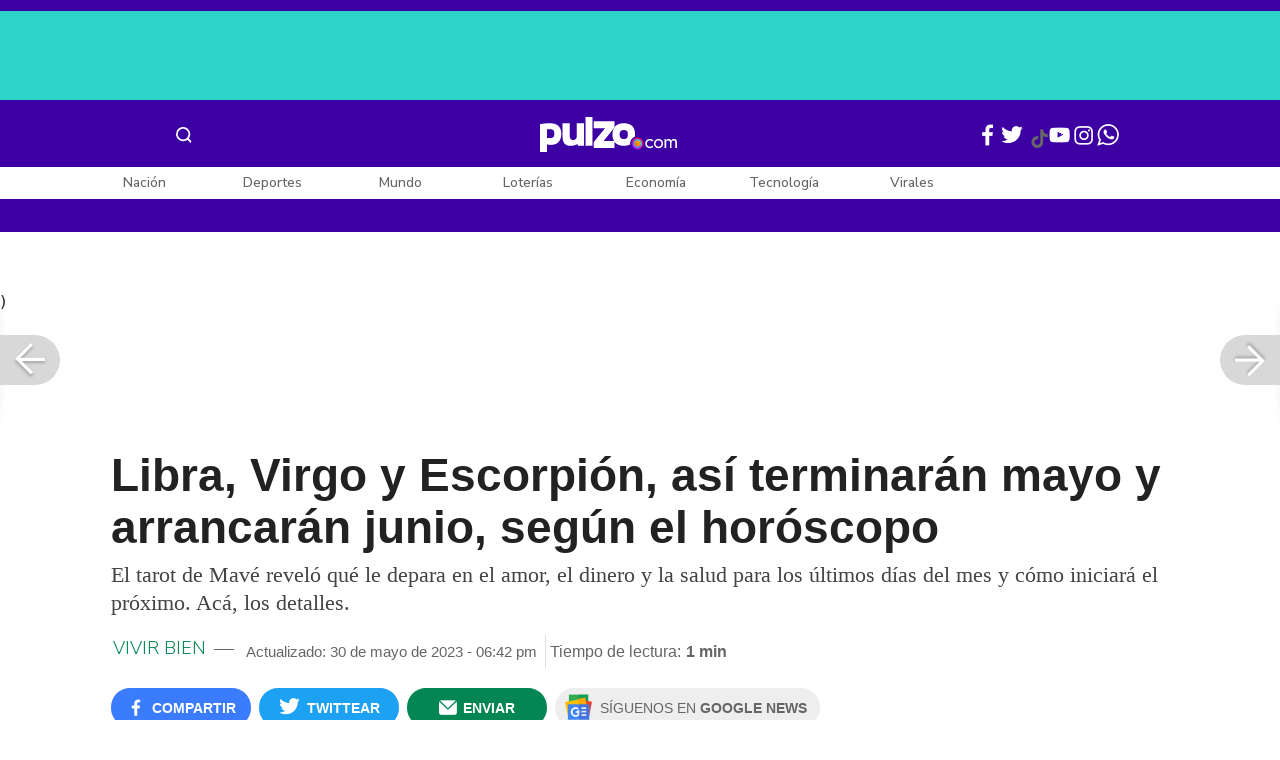

--- FILE ---
content_type: text/html; charset=UTF-8
request_url: https://www.pulzo.com/vivir-bien/horoscopo-libra-virgo-escorpion-se-acaba-mayo-empieza-junio-PP2829169A
body_size: 82305
content:
<!DOCTYPE html>
<html lang="es-co" >
    <head>
        <title>
                Horóscopo de Libra, Virgo y Escorpión: se acaba mayo y empieza junio
        </title>


        <meta charset="UTF-8">
        <meta name="google-site-verification" content="3kJIIfpUq97-xtRAYERGP6wUjT8HwqM8yWm5eT54v0A">
        <meta name="viewport" content="width=device-width, initial-scale=1">

        <link href='https://plus.google.com/+Pulzo' rel='publisher'>

        <!-- <link rel="shortcut icon" type="image/png" href="https://www.pulzo.com/pulzo-icon-48x48.png"> -->


        <link rel="shortcut icon" type="image/vnd.microsoft.icon" href="https://www.pulzo.com/pulzo-icon-48x48.ico">
        <link rel="apple-touch-icon" sizes="57x57" href="https://www.pulzo.com/pulzo-icon-57x57.png">
        <link rel="apple-touch-icon" sizes="60x60" href="https://www.pulzo.com/pulzo-icon-60x60.png">
        <link rel="apple-touch-icon" sizes="72x72" href="https://www.pulzo.com/pulzo-icon-72x72.png">
        <link rel="apple-touch-icon" sizes="76x76" href="https://www.pulzo.com/pulzo-icon-76x76.png">
        <link rel="apple-touch-icon" sizes="114x114" href="https://www.pulzo.com/pulzo-icon-114x114.png">
        <link rel="apple-touch-icon" sizes="120x120" href="https://www.pulzo.com/pulzo-icon-120x120.png">
        <link rel="apple-touch-icon" sizes="144x144" href="https://www.pulzo.com/pulzo-icon-144x144.png">
        <link rel="apple-touch-icon" sizes="152x152" href="https://www.pulzo.com/pulzo-icon-152x152.png">
        <link rel="apple-touch-icon" sizes="180x180" href="https://www.pulzo.com/pulzo-icon-180x180.png">
        
        <link rel="icon" type="image/png" sizes="192x192" href="https://www.pulzo.com/pulzo-icon-192x192.png">
        <link rel="icon" type="image/png" sizes="32x32" href="https://www.pulzo.com/pulzo-icon-32x32.png">
        <link rel="icon" type="image/png" sizes="96x96" href="https://www.pulzo.com/pulzo-icon-96x96.png">
        <link rel="icon" type="image/png" sizes="16x16" href="https://www.pulzo.com/pulzo-icon-16x16.png">

        <link  href="https://www.pulzo.com/css/home-desktop.min.css" type="text/css"  rel="stylesheet">

        <link rel="preconnect" href="https://fonts.googleapis.com">
        <link rel="preconnect" href="https://fonts.gstatic.com" crossorigin>
        <link href="https://fonts.googleapis.com/css2?family=Nunito+Sans:ital,opsz,wght@0,6..12,200..1000;1,6..12,200..1000&display=swap" rel="stylesheet">

        
        
                 
        
        <link rel="preload" href="https://www.pulzo.com/fonts/pulzo.woff?4bf2617371eb29ad3269f2b4b54cfd2d" as="font" crossorigin="anonymous">

        <meta name="referrer" content="always"><!-- Tag for get all info referral and not change to direct -->
        <meta name="csrf-token" content="DOnf4DVDBqaw8DAKw0P0mva1gCXtoBNKbbRREMWd">
        <meta property="fb:pages" content="525628307514837">
        <meta name="theme-color" content="#000000">
        <meta name="author" content="Pulzo">
        <meta name="genre" content="News">
        <meta name="google" content="notranslate">
        <meta name="language" content="spanish">

        <meta name="twitter:card" content="summary_large_image">
        <meta name="twitter:site" content="@pulzo">
        <meta name="twitter:creator" content="@pulzo">
        <meta name="twitter:title" content="Libra, Virgo y Escorpión, así terminarán mayo y arrancarán junio, según el horóscopo - Pulzo">
                    <meta name="twitter:description" content="Así finalizará el mes de mayo y arrancará junio para los signos del horóscopo Libra, Virgo y Escorpión, según el tarot de Mavé. - Pulzo">
                <!--<meta name="twitter:image" content="https://d2yoo3qu6vrk5d.cloudfront.net/images/20230530184045/gettyimages-1398650096.jpg">-->
        <meta name="twitter:image" content="https://d2yoo3qu6vrk5d.cloudfront.net/pulzo-lite/images-resized/PP2829169A-h-o.jpg">
        

        <meta property="ps:breadCrumb" content="vivir-bien">
        <meta property="ps:contentTemplate" content="Articulo">
        <meta property="ps:pageName" content="vivir-bien|/vivir-bien/horoscopo-libra-virgo-escorpion-se-acaba-mayo-empieza-junio-PP2829169A">
        <meta property="ps:type" content="website">
        <meta property="ps:title" content="Libra, Virgo y Escorpión, así terminarán mayo y arrancarán junio, según el horóscopo">
        <meta property="ps:id" content="PP2829169A">
        <meta property="ps:author" content="elespectador@pulzo-hermes.com">
        <meta property="ps:publishDate" content="30/05/2023  05:15 pm">
        <meta property="ps:impresa" content="0">
        <meta property="ps:url" content="https://www.pulzo.com/vivir-bien/horoscopo-libra-virgo-escorpion-se-acaba-mayo-empieza-junio-PP2829169A">
        
                                                    <meta property="article:tag" content="Horóscopo">
                                            <meta property="article:tag" content="Libra">
                                            <meta property="article:tag" content="Virgo">
                                            <meta property="article:tag" content="Escorpio">
                                            <meta property="article:tag" content="El Espectador">
                    
                <meta property="ps:tags" content="Horóscopo,Libra,Virgo,Escorpio,El Espectador">
        <meta name="news_keywords" content="Horóscopo,Libra,Virgo,Escorpio,El Espectador">

                    <meta name="robots" content="follow, index">
        
        <meta name="robots" content="index, follow, max-image-preview:large, max-snippet:-1, max-video-preview:-1">
        
        <!-- Tag dailymotion test -->
        <meta name='dailymotion-domain-verification' content='dmr06zk445ng77jis'>


        <!-- SEO TAgs -->
        <meta name="googlebot" content="index, follow">
        <meta name="bingbot" content="index, follow">

        
        <!--Seo etiqueta RSS-->
        <link rel="alternate" type="application/rss+xml" href="https://www.pulzo.com/rss/google/vivir-bien" title="RSS de Vivir Bien - Pulzo.com">

        <!--<link href="https://www.pulzo.com/rss/new/vivir-bien" rel="alternate" type="application/rss+xml" title="RSS de Vivir Bien - Pulzo.com"> -->

        
            
    	    <meta name="description" class="description" content="Así finalizará el mes de mayo y arrancará junio para los signos del horóscopo Libra, Virgo y Escorpión, según el tarot de Mavé.">
    
    <link href="https://plus.google.com/+Pulzo" rel="publisher">
    <link rel="author" href='https://plus.google.com/116119104162249029650'>

            <link rel="canonical" id="canonical" href="https://www.pulzo.com/vivir-bien/horoscopo-libra-virgo-escorpion-se-acaba-mayo-empieza-junio-PP2829169A">
        
    <link rel="preconnect" href="https://www.googletagmanager.com">

            <link rel="amphtml" id="amp-link" href="https://www.pulzo.com/amp/vivir-bien/horoscopo-libra-virgo-escorpion-se-acaba-mayo-empieza-junio-PP2829169A">
        
    <meta name="author" content="Pulzo.com">
    <meta name="genre" content="News">
    
            <meta name="keywords" id="keywords" content="Horóscopo, Libra, Virgo, Escorpio, El Espectador " >
        <meta name="news_keywords" content="Horóscopo, Libra, Virgo, Escorpio, El Espectador " >
        
        
    <meta property="fb:pages" content="525628307514837">
    <meta property="fb:app_id" content="1005599359493784">

    <meta property="og:type" content="article">
    <meta property="og:title" class="title" content="Libra, Virgo y Escorpión, así terminarán mayo y arrancarán junio, según el horóscopo">
            <meta property="og:description" class="description" content="Así finalizará el mes de mayo y arrancará junio para los signos del horóscopo Libra, Virgo y Escorpión, según el tarot de Mavé.">
        <meta property="og:locale" content="es_LA">
    <meta property="og:locale:alternate" content="es_ES">
    <meta property="og:url" id="url" content="https://www.pulzo.com/vivir-bien/horoscopo-libra-virgo-escorpion-se-acaba-mayo-empieza-junio-PP2829169A">
    <meta property="og:site_name" content="pulzo.com">
    
    <meta property="og:image" class="image" content="https://d2yoo3qu6vrk5d.cloudfront.net/pulzo-lite/images-resized/PP2829169A-h-o.jpg">
    <meta property="og:image:url" class="image" content="https://d2yoo3qu6vrk5d.cloudfront.net/pulzo-lite/images-resized/PP2829169A-h-o.jpg">
    <meta property="og:image:secure_url" content="https://d2yoo3qu6vrk5d.cloudfront.net/pulzo-lite/images-resized/PP2829169A-h-o.jpg">
    <meta property="og:image:width" content="1058">
    <meta property="og:image:height" content="570">
    <link rel="image_src" id="image-src" href="https://d2yoo3qu6vrk5d.cloudfront.net/pulzo-lite/images-resized/PP2829169A-h-o.jpg">
    <meta itemprop="image" class="image" content="https://d2yoo3qu6vrk5d.cloudfront.net/pulzo-lite/images-resized/PP2829169A-h-o.jpg">
    
    <meta name="language" content="spanish">
    <meta itemprop="name" class="title" content="Libra, Virgo y Escorpión, así terminarán mayo y arrancarán junio, según el horóscopo">

    <!-- compass -->
    <meta property="mrf:authors" content="santiago.avila@pulzo.com;elespectador@pulzo-hermes.com" >
    <meta property="mrf:sections" content="Vivir Bien">
    <meta property="mrf:tags" content="category:Horóscopo;category:Libra;category:Virgo;category:Escorpio;category:El Espectador;aliado:El Espectador;tipoContenido: ally-article" >



    
  

         

    

    <script type="application/ld+json">
        {
            "@context": "https://schema.org",
            "@type": "NewsArticle",
            "mainEntityOfPage":{
                "@type":"WebPage",
                "@id":"https://www.pulzo.com/vivir-bien/horoscopo-libra-virgo-escorpion-se-acaba-mayo-empieza-junio-PP2829169A"
            },
            "headline": "Libra, Virgo y Escorpión, así terminarán mayo y arrancarán junio, según el horóscopo",
            "image": {
                "@type": "ImageObject",
                "url": " https://d2yoo3qu6vrk5d.cloudfront.net/pulzo-lite/images-resized/PP2829169A-h-o.webp",
                "height": "600",
                "width": "315"
            },
            
            "datePublished": "2023-05-30T18:42:52-05:00",
            "dateModified": "2023-05-30T18:42:52-05:00",
            "articleBody": "Virgo                                                                                                                                                                                                                        Sigue a PULZO en Discover            Según el horóscopo, para algunos sabelotodo usted no sabe qué quiere… Está haciendo una pausa con el fin de evaluar las circunstancias y resolver si continúa en la misma dirección o vira, lo cual implicaría hacer cambios de fondo. En el pico de la inseguridad, reconoce que es inviable seguir en la rutina: sus ojos no ven más allá, su corazón no palpita, su mente se aquietó ¡No pasa nada!(Lea también: Horóscopo para hoy 30 de mayo: esto es lo que le depara a Capricornio, Acuario y Piscis)LibraLa pandemia aumentó su predisposición al aislamiento, resguardado en su casa, recordando conversaciones íntimas, asuntos de amor, buenos momentos y también desgarros. Hoy tiene menos compromisos sociales, pero mejores; no pierde el tiempo. También aprecia más la belleza del paisaje y de unas pocas calles de la ciudad deteriorada, y la bondad de quienes se preocupan por el prójimo. Está más cerca del sentido.(Vea también: Cómo les irá a Géminis, Cáncer y Leo del 28 de mayo al 3 de junio; no deben arrepentirse)EscorpiónSe encerró en su caparazón, al margen de tantas tonterías que circulan… En medio de su aislamiento, corre el riesgo de ser cómplice de lo que está pasando en su trabajo: todos pelean en busca de tener razón, no hay metas claras y abundan las maniobras, de un lado para otro, qué mareo… Usted no puede seguir al margen, no puede consentir el desmadre.",
            "author": {
                "@type": "Person",
                "name": "Redacción Vivir Bien",
                "url": "https://www.pulzo.com/autor/COMUNICAN SA "
            },
            "publisher": {
                "@type": "Organization",
                "name": "Pulzo",
                "logo": {
                    "@type": "ImageObject",
                    "url": "https://d2yoo3qu6vrk5d.cloudfront.net/images/logopamp.jpg",
                    "width": "600",
                    "height": "60"
                }
            },
                            "description": "Así finalizará el mes de mayo y arrancará junio para los signos del horóscopo Libra, Virgo y Escorpión, según el tarot de Mavé."
                    }
    </script>
        
    
    
    
    <script type="application/ld+json">
            {
                "@context": "http://schema.org",
                "@type": "BreadcrumbList",
                "itemListElement": [
                {
                    "@type": "ListItem",
                    "position": 1,
                    "item": {
                        "@type": "WebSite",
                        "@id": "https://www.pulzo.com",
                        "name": "Inicio"
                    }
                },
                {
                    "@type": "ListItem",
                    "position": 2,
                        "item": {
                        "@type": "WebPage",
                        "@id": "https://www.pulzo.com/vivir-bien",
                        "name": "Vivir Bien"
                    }
                },{
                    "@type": "ListItem",
                    "position": 3,
                        "item": {
                        "@type": "WebPage",
                        "@id": "https://www.pulzo.com/vivir-bien/horoscopo-libra-virgo-escorpion-se-acaba-mayo-empieza-junio-PP2829169A",
                        "name": "Libra, Virgo y Escorpión, así terminarán mayo y arrancarán junio, según el horóscopo"
                    }
                }]}</script>
      
    
        
        <link href='https://plus.google.com/+Pulzo' rel='publisher'>

                    <link  href="https://www.pulzo.com/css/articlePrincipal-desktop.min.css?v=23.2.1" type="text/css"  rel="stylesheet">

                    
        
        
                

        
        	
    <!-- Verde -->
        <style>
            .Theme-HeaderContainer.Theme-Section-Custom{
                height: 0;
            }
        </style>
        
        <link rel="manifest" href="/manifest.json">
        <script src="https://www.pulzo.com/js/ads.js"></script>
        <script src="https://www.pulzo.com/js/userBehavior.js"></script>

        

        <!-- Google Tag Manager -->
        <script>

        

        const userBehavior=new UserBehavior();const pulzoUserID=userBehavior.getGA4UserID();dataLayer=[{'autor':'santiago.avila','tipoContenido':'ally-article','seccion':'vivir-bien','fuentes':'Pulzo','fechaPublicacion':'Mayo 30, 2023 05:15 pm','nid':'PP2829169A','aliado':'El Espectador','PulzoID':pulzoUserID,}]</script>
        <!-- Google Tag Manager Pulzo -->
 <script>
    (function(w,d,s,l,i){w[l]=w[l]||[];w[l].push({'gtm.start':
        new Date().getTime(),event:'gtm.js'});var f=d.getElementsByTagName(s)[0],
        j=d.createElement(s),dl=l!='dataLayer'?'&l='+l:'';j.async=true;j.src=
        'https://www.googletagmanager.com/gtm.js?id='+i+dl;f.parentNode.insertBefore(j,f);
    })(window,document,'script','dataLayer','GTM-W4K76W');
</script>

<!-- Google Tag Manager Team Data -->
<script>
    (function(w,d,s,l,i){w[l]=w[l]||[];w[l].push({'gtm.start':
        new Date().getTime(),event:'gtm.js'});var f=d.getElementsByTagName(s)[0],
        j=d.createElement(s),dl=l!='dataLayer'?'&l='+l:'';j.async=true;j.src=
        'https://www.googletagmanager.com/gtm.js?id='+i+dl;f.parentNode.insertBefore(j,f);
})(window,document,'script','dataLayer','GTM-KT4JFH6M');
</script>
<!-- End Google Tag Manager -->        


        <!-- End Google Tag Manager -->
        <script rel="preload" async="async" src="https://securepubads.g.doubleclick.net/tag/js/gpt.js"></script>
        
        
	    <script>
	        window.googletag = window.googletag || {cmd: []};
	    </script>

        <!-- Service Worker -->
        <script async src="https://www.pulzo.com/js/app.js"></script>

        
    </head>

    <body>
        <noscript>
    <iframe src="//www.googletagmanager.com/ns.html?id=GTM-W4K76W" height="0" width="0" style="display:none;visibility:hidden"></iframe>
</noscript>

<!-- Google Tag Manager Team Data (noscript) -->
<noscript>
    <iframe src="https://www.googletagmanager.com/ns.html?id=GTM-KT4JFH6M" height="0" width="0" style="display:none;visibility:hidden"></iframe>
</noscript>
<!-- End Google Tag Manager (noscript) -->
        <div class="oculto" itemprop="publisher" itemscope itemtype="https://schema.org/Organization">
            <div itemprop="logo" itemscope itemtype="https://schema.org/ImageObject">
                <meta itemprop="url" content="https://d2yoo3qu6vrk5d.cloudfront.net/pulzo-lite/images/logo.jpg">
                <meta itemprop="width" content="300">
                <meta itemprop="height" content="300">
            </div>
            <meta itemprop="name" content="Pulzo">
            <meta itemprop="url" content="https://www.pulzo.com">
        </div>
    

        

        
        <div id="divContainer"  >
            <input type="hidden" id="currentSection" value="vivir-bien">
            <input type="hidden" id="deviceVar" value="desktop">
            <input type="hidden" id="active_adblocker" value="0"> 
            <input type="hidden" id="active_pushdown" value="">
            <input type="hidden" id="active_interstitial" value="">  
            <input type="hidden" id="active_intext" value="">
            <input type="hidden" id="active_native" value="">
            <input type="hidden" id="active_float" value="">
            <input type="hidden" id="isSecure" value="1"> 
            <input type="hidden" id="swipeIsOpen" value="0"> 
            <input type="hidden" id="widgetClose" value="1"> 
            <input type="hidden" id="native_plus" value="0">
                            <input type="hidden" id="shorthandArticle" value="1"> 
                        
            <!-- Header -->
            
						<div id="articleMobileContainerAd">
				<div id="articleDesktopStickyAd"></div>
				<!--<div id="DE_DIS_Vivir_Bien_BannerTop_General"></div>-->
			</div>
				
	
	<div class="header-container fixedtop">
		<header class="pulzo-article-header" id="pulzo-fixed-header">
    <div class="container">
        <div class="left-menu">
            <div class="menu-icon event-leftmenu">
    <span role="button" class="nav-icon" aria-label="icono navegacion">    
        <svg class="iconOpen" xmlns="http://www.w3.org/2000/svg" width="24" height="24" viewBox="0 0 24 24" fill="none">
            <path d="M5 17H19M5 12H19M5 7H19" stroke="#FDFDFD" stroke-width="2" stroke-linecap="round" stroke-linejoin="round"/>
        </svg>
        <svg style="opacity: 0;" class="iconClose" xmlns="http://www.w3.org/2000/svg" width="48" height="48" viewBox="0 0 48 48" fill="none">
            <circle cx="24" cy="24" r="24" fill="#2E2E32"/>
            <path fill-rule="evenodd" clip-rule="evenodd" d="M17.2812 15.441L15.4409 17.2813L21.8818 23.7222L15.4409 30.1631L17.2812 32.0033L23.7221 25.5624L30.1631 32.0035L32.0034 30.1632L25.5624 23.7222L32.0034 17.2811L30.1631 15.4408L23.7221 21.8819L17.2812 15.441Z" fill="#F5F5F5"/>
        </svg>
    </span>
    <nav class="menu-wrapper">
        <div class="container-desktop-menu">
            <div  class="container-menu">
                <ul class="menu-sections">

                    
                                            <li itemprop="name" ><a itemprop="url" href="/nacion"><span itemprop="name">Nación</span></a>
                                                            <ul>
                                                                        <li><a itemprop="url" href="/nacion/bogota"><span itemprop="name">Bogotá</span></a></li>
                                                                        <li><a itemprop="url" href="/nacion/medellin"><span itemprop="name">Medellín</span></a></li>
                                                                    </ul>
                                                    </li>
                                            <li itemprop="name" ><a itemprop="url" href="/economia"><span itemprop="name">Economía</span></a>
                                                            <ul>
                                                                        <li><a itemprop="url" href="/economia/finanzas-personales"><span itemprop="name">Finanzas personales</span></a></li>
                                                                        <li><a itemprop="url" href="/economia/vivienda"><span itemprop="name">Vivienda</span></a></li>
                                                                    </ul>
                                                    </li>
                                            <li itemprop="name" ><a itemprop="url" href="/deportes"><span itemprop="name">Deportes</span></a>
                                                            <ul>
                                                                        <li><a itemprop="url" href="/deportes/futbol"><span itemprop="name">Fútbol</span></a></li>
                                                                    </ul>
                                                    </li>
                                            <li itemprop="name" ><a itemprop="url" href="/entretenimiento"><span itemprop="name">Entretenimiento</span></a>
                                                            <ul>
                                                                        <li><a itemprop="url" href="/entretenimiento/novelas-y-tv"><span itemprop="name">Novelas y TV</span></a></li>
                                                                    </ul>
                                                    </li>
                                            <li itemprop="name" ><a itemprop="url" href="/mundo"><span itemprop="name">Mundo</span></a>
                                                            <ul>
                                                                        <li><a itemprop="url" href="/mundo/estados-unidos"><span itemprop="name">Estados Unidos</span></a></li>
                                                                    </ul>
                                                    </li>
                                            <li itemprop="name" ><a itemprop="url" href="/empleo"><span itemprop="name">Empleo</span></a>
                                                    </li>
                                            <li itemprop="name" ><a itemprop="url" href="/tecnologia"><span itemprop="name">Tecnología</span></a>
                                                    </li>
                                            <li itemprop="name" ><a itemprop="url" href="/vivir-bien"><span itemprop="name">Vivir Bien</span></a>
                                                            <ul>
                                                                        <li><a itemprop="url" href="/vivir-bien/mascotas"><span itemprop="name">Mascotas</span></a></li>
                                                                        <li><a itemprop="url" href="/vivir-bien/viajes-y-turismo"><span itemprop="name">Viajes y turismo</span></a></li>
                                                                        <li><a itemprop="url" href="/vivir-bien/bienestar"><span itemprop="name">Bienestar</span></a></li>
                                                                        <li><a itemprop="url" href="/vivir-bien/hogar"><span itemprop="name">Hogar</span></a></li>
                                                                    </ul>
                                                    </li>
                                            <li itemprop="name" ><a itemprop="url" href="/carros"><span itemprop="name">Carros</span></a>
                                                            <ul>
                                                                        <li><a itemprop="url" href="/carros/motos"><span itemprop="name">Motos</span></a></li>
                                                                    </ul>
                                                    </li>
                                            <li itemprop="name" ><a itemprop="url" href="/loterias"><span itemprop="name">Loterías</span></a>
                                                    </li>
                                            <li itemprop="name" ><a itemprop="url" href="/recetas"><span itemprop="name">Recetas</span></a>
                                                    </li>
                                            <li itemprop="name" ><a itemprop="url" href="/virales"><span itemprop="name">Virales</span></a>
                                                    </li>
                                            <li itemprop="name" ><a itemprop="url" href="/ultimas-noticias"><span itemprop="name">Últimas Noticias</span></a>
                                                    </li>
                                            <li itemprop="name" ><a itemprop="url" href="/especiales/comercial"><span itemprop="name">Especiales</span></a>
                                                    </li>
                                            <li itemprop="name" ><a itemprop="url" href="/pulzo-futuro"><span itemprop="name">Pulzo Futuro</span></a>
                                                    </li>
                    
                    
                    
                </ul>
                <div class="container-social-menu">
                    <ul class="social-net">
                        <li class="social-icon"><a target="_blank" href="https://www.facebook.com/PULZO.COLOMBIA" class="pulzo-font-facebook  event-facebook-menu" aria-label="Facebook Pulzo"></a></li>
                        <li class="social-icon"><a target="_blank" href="https://twitter.com/pulzo" class="pulzo-font-twitter  event-twitter-menu" aria-label="Twitter Pulzo"></a></li>
                        <li class="social-icon"><a target="_blank" href="https://www.youtube.com/channel/UCEOTRMgfd7uXZD6goFTQP6A" class="pulzo-font-youtube  event-youtube-menu" aria-label="Youtube Pulzo"></a></li>
                        <li class="social-icon"><a target="_blank" href="https://www.instagram.com/pulzo_col/" class="pulzo-font-instagram  event-instagram-menu" aria-label="Instagram Pulzo"></a></li>
                        <li class="social-icon"><a target="_blank" href="/grupos-whatsapp" class="pulzo-font-whatsapp-home  event-whatsapp-menu" aria-label="WhatsApp Pulzo"></a></li>
                    </ul>
                    <ul class="container-terminos">
                        <li><a href="/terminos-y-condiciones">Términos y condiciones</a></li>
                        <li style="margin-top:16px;"><a href="/politicas-de-privacidad">Políticas de privacidad</a></li>
                        <li style="margin-top:16px;"><a href="/contacto">Contáctenos</a></li>
                        
                    </ul>
                </div>
            </div>
        </div>
    </nav>
</div>            <div class="logo-space">
                <a href="/" title="Pulzo" class="event-logo" rel="home" target="_self">
                       
                    <img src="https://d2yoo3qu6vrk5d.cloudfront.net/logo.svg" alt="Pulzo" width="144" height="42">
                                    </a>
            </div>
        </div>

        <div class="title-header" id="header_stiky_title">
            Libra, Virgo y Escorpión, así terminarán mayo y arrancarán junio, según el horóscopo
        </div>
        <div class="pulzo-header-social">

            <div class="no-list">
                <div class="social">
                    <i class="pulzo-font-facebook header-social-button" onclick="compartirenredes('fb', $(this), '')" id="header_stiky_fb" data-id="PP2829169A">
                        <!-- <span>Compartir</span> -->
                    </i>
                </div>
                <div class="social">
                    <i class="pulzo-font-twitter header-social-button" onclick="compartirenredes('tw', $(this), '')" id="header_stiky_tw" data-id="PP2829169A">

                        <!-- <span>Twittear</span> -->
                    </i>

                </div>
                <div class="social">
                    <i class="pulzo-font-mail-envelope header-social-button" id="mailfrom" onclick="mostrarSendForm($(this))" data-id="0">
                        <!-- <span>Enviar</span> -->
                    </i>

                    <div class="send-container fade inside-send" id="divFormSendMail-0">
                        <div class="close-container">
                            <i class="pulzo-font-close close" onclick="cerrarSendForm()"></i>
                        </div>

                        <div class="send-to-form" id="divFormEmail-0">
                            <p class="title-email">¡Comparte <br> esta nota!</p>
                            <p class="title-email text">
                                Escribe a continuación al correo de<br>la persona a quien deseas enviarle <br> este artículo junto con tu nombre.
                            </p>
                            <form>
                                <input class="email pulzo-form-control" id="emailSend-0" name="email" type="text" placeholder="Correo electronico">
                                <span class="danger-message noVisible" id="errorCorreoEmail-0" style="color:#000;">Introduce un correo válido</span>
                                <input class="email pulzo-form-control-name" name="nameUser" id="nameSend-0" type="text" placeholder="Nombre completo">
                                <span class="danger-message noVisible" id="errorNombreEmail-0" style="color:#000;">Introduce tu nombre</span>

                                <span class="danger-message noVisible" id="errorCaptcah-0" style="color:#000;">ERROR! Captcha</span>
                                <div id="captcha-0" data-callback="verifyCallback"></div>

                                <div class="btn-container">
                                    <button type="button" onclick='enviarAmigo($(this))' data-id="0" class="pulzo-btn rounded green shadow-btn pulzo-btn-medium">Enviar</button>
                                </div>
                            </form>
                        </div>
                        <div id="alertSendMail">
                            <div class="graciasMail noVisible" id="divGraciasEmail-0">
                                <p class="close-title">¡Muchas<br>gracias! <strong id="successEmail-0"></strong></p>
                                <p class="close-text">Has enviado esta nota con éxito a: </p>
                                <div id="mail-send" class="mail-send"></div>
                                <div class="btn-container">
                                    <button class="pulzo-btn" type="button" onclick='cerrarSendForm()'>HECHO</button>
                                </div>
                            </div>
                        </div>
                    </div>
                </div>
            </div>
        </div>
    </div>
    
    <div class="pulzo-progress">
        <div class="progress"></div>
    </div>
</header>		<header class="pulzo-header-desktop "  id="pulzo-header">
    <div class="row">

                    <div class="section__tems-day">
        <div class="container">
            <div class="container-temsDay">
                <span>Es noticia: </span>
                                    <div class="container-tag">
                        <a 
                           data-tag="1"  
                           data-tagname="Cayó Nicolás Maduro " 
                           data-tagslug="Cayó Nicolás Maduro " 
                           target="_blank" 
                           class="event-temasdeldia2 event-taghome" 
                           href="https://www.pulzo.com/mundo/cayo-nicolas-maduro-donald-trump-confirmo-que-fue-capturado-PP4977501">
                            Cayó Nicolás Maduro 
                        </a>
                    </div>
                                    <div class="container-tag">
                        <a 
                           data-tag="2"  
                           data-tagname="Donald Trump " 
                           data-tagslug="Donald Trump " 
                           target="_blank" 
                           class="event-temasdeldia2 event-taghome" 
                           href="https://www.pulzo.com/mundo/estados-unidos/trump-dice-que-pasara-con-petroleo-venezuela-vuelven-petroleras-eeuu-PP4977960">
                            Donald Trump 
                        </a>
                    </div>
                                    <div class="container-tag">
                        <a 
                           data-tag="3"  
                           data-tagname="Venezuela" 
                           data-tagslug="Venezuela" 
                           target="_blank" 
                           class="event-temasdeldia2 event-taghome" 
                           href="https://www.pulzo.com/mundo/estados-unidos/donald-trump-habla-maria-corina-machado-si-llegara-poder-venezuela-PP4978047">
                            Venezuela
                        </a>
                    </div>
                                    <div class="container-tag">
                        <a 
                           data-tag="4"  
                           data-tagname="Gustavo Petro " 
                           data-tagslug="Gustavo Petro " 
                           target="_blank" 
                           class="event-temasdeldia2 event-taghome" 
                           href="https://www.pulzo.com/mundo/estados-unidos/trump-mando-mensaje-gustavo-petro-por-caida-nicolas-maduro-PP4977780">
                            Gustavo Petro 
                        </a>
                    </div>
                                    <div class="container-tag">
                        <a 
                           data-tag="5"  
                           data-tagname="Diosdado Cabello " 
                           data-tagslug="Diosdado Cabello " 
                           target="_blank" 
                           class="event-temasdeldia2 event-taghome" 
                           href="https://www.pulzo.com/nacion/por-que-diosdado-cabello-aparecio-con-misma-bandera-que-usa-gustavo-petro-PP4977697">
                            Diosdado Cabello 
                        </a>
                    </div>
                                    <div class="container-tag">
                        <a 
                           data-tag="6"  
                           data-tagname="Frontera con Venezuela" 
                           data-tagslug="Frontera con Venezuela" 
                           target="_blank" 
                           class="event-temasdeldia2 event-taghome" 
                           href="https://www.pulzo.com/nacion/carlos-barragan-noticias-caracol-fue-detenido-e-inadmitido-venezuela-PP4978246">
                            Frontera con Venezuela
                        </a>
                    </div>
                                    <div class="container-tag">
                        <a 
                           data-tag="7"  
                           data-tagname="Venezolanos en Colombia" 
                           data-tagslug="Venezolanos en Colombia" 
                           target="_blank" 
                           class="event-temasdeldia2 event-taghome" 
                           href="https://www.pulzo.com/nacion/captura-nicolas-maduro-venezolanos-celebran-plaza-bolivar-bogota-PP4978280">
                            Venezolanos en Colombia
                        </a>
                    </div>
                                    <div class="container-tag">
                        <a 
                           data-tag="8"  
                           data-tagname="Últimas Noticias" 
                           data-tagslug="Últimas Noticias" 
                           target="_blank" 
                           class="event-temasdeldia2 event-taghome" 
                           href="https://www.pulzo.com/ultimas-noticias">
                            Últimas Noticias
                        </a>
                    </div>
                            </div>
            <a class="btn-boletines" href="https://www.pulzo.com/newsletter">
                Boletines <i class="pulzo-font-mail-envelope"></i>
            </a>
        </div>
    </div>
        
    </div>
    <div class="header-container header-404" style="margin-top: 35px;">
                <div class="container-icons">
                    <div class="menu-icon event-leftmenu">
    <span role="button" class="nav-icon" aria-label="icono navegacion">    
        <svg class="iconOpen" xmlns="http://www.w3.org/2000/svg" width="24" height="24" viewBox="0 0 24 24" fill="none">
            <path d="M5 17H19M5 12H19M5 7H19" stroke="#FDFDFD" stroke-width="2" stroke-linecap="round" stroke-linejoin="round"/>
        </svg>
        <svg style="opacity: 0;" class="iconClose" xmlns="http://www.w3.org/2000/svg" width="48" height="48" viewBox="0 0 48 48" fill="none">
            <circle cx="24" cy="24" r="24" fill="#2E2E32"/>
            <path fill-rule="evenodd" clip-rule="evenodd" d="M17.2812 15.441L15.4409 17.2813L21.8818 23.7222L15.4409 30.1631L17.2812 32.0033L23.7221 25.5624L30.1631 32.0035L32.0034 30.1632L25.5624 23.7222L32.0034 17.2811L30.1631 15.4408L23.7221 21.8819L17.2812 15.441Z" fill="#F5F5F5"/>
        </svg>
    </span>
    <nav class="menu-wrapper">
        <div class="container-desktop-menu">
            <div  class="container-menu">
                <ul class="menu-sections">

                    
                                            <li itemprop="name" ><a itemprop="url" href="/nacion"><span itemprop="name">Nación</span></a>
                                                            <ul>
                                                                        <li><a itemprop="url" href="/nacion/bogota"><span itemprop="name">Bogotá</span></a></li>
                                                                        <li><a itemprop="url" href="/nacion/medellin"><span itemprop="name">Medellín</span></a></li>
                                                                    </ul>
                                                    </li>
                                            <li itemprop="name" ><a itemprop="url" href="/economia"><span itemprop="name">Economía</span></a>
                                                            <ul>
                                                                        <li><a itemprop="url" href="/economia/finanzas-personales"><span itemprop="name">Finanzas personales</span></a></li>
                                                                        <li><a itemprop="url" href="/economia/vivienda"><span itemprop="name">Vivienda</span></a></li>
                                                                    </ul>
                                                    </li>
                                            <li itemprop="name" ><a itemprop="url" href="/deportes"><span itemprop="name">Deportes</span></a>
                                                            <ul>
                                                                        <li><a itemprop="url" href="/deportes/futbol"><span itemprop="name">Fútbol</span></a></li>
                                                                    </ul>
                                                    </li>
                                            <li itemprop="name" ><a itemprop="url" href="/entretenimiento"><span itemprop="name">Entretenimiento</span></a>
                                                            <ul>
                                                                        <li><a itemprop="url" href="/entretenimiento/novelas-y-tv"><span itemprop="name">Novelas y TV</span></a></li>
                                                                    </ul>
                                                    </li>
                                            <li itemprop="name" ><a itemprop="url" href="/mundo"><span itemprop="name">Mundo</span></a>
                                                            <ul>
                                                                        <li><a itemprop="url" href="/mundo/estados-unidos"><span itemprop="name">Estados Unidos</span></a></li>
                                                                    </ul>
                                                    </li>
                                            <li itemprop="name" ><a itemprop="url" href="/empleo"><span itemprop="name">Empleo</span></a>
                                                    </li>
                                            <li itemprop="name" ><a itemprop="url" href="/tecnologia"><span itemprop="name">Tecnología</span></a>
                                                    </li>
                                            <li itemprop="name" ><a itemprop="url" href="/vivir-bien"><span itemprop="name">Vivir Bien</span></a>
                                                            <ul>
                                                                        <li><a itemprop="url" href="/vivir-bien/mascotas"><span itemprop="name">Mascotas</span></a></li>
                                                                        <li><a itemprop="url" href="/vivir-bien/viajes-y-turismo"><span itemprop="name">Viajes y turismo</span></a></li>
                                                                        <li><a itemprop="url" href="/vivir-bien/bienestar"><span itemprop="name">Bienestar</span></a></li>
                                                                        <li><a itemprop="url" href="/vivir-bien/hogar"><span itemprop="name">Hogar</span></a></li>
                                                                    </ul>
                                                    </li>
                                            <li itemprop="name" ><a itemprop="url" href="/carros"><span itemprop="name">Carros</span></a>
                                                            <ul>
                                                                        <li><a itemprop="url" href="/carros/motos"><span itemprop="name">Motos</span></a></li>
                                                                    </ul>
                                                    </li>
                                            <li itemprop="name" ><a itemprop="url" href="/loterias"><span itemprop="name">Loterías</span></a>
                                                    </li>
                                            <li itemprop="name" ><a itemprop="url" href="/recetas"><span itemprop="name">Recetas</span></a>
                                                    </li>
                                            <li itemprop="name" ><a itemprop="url" href="/virales"><span itemprop="name">Virales</span></a>
                                                    </li>
                                            <li itemprop="name" ><a itemprop="url" href="/ultimas-noticias"><span itemprop="name">Últimas Noticias</span></a>
                                                    </li>
                                            <li itemprop="name" ><a itemprop="url" href="/especiales/comercial"><span itemprop="name">Especiales</span></a>
                                                    </li>
                                            <li itemprop="name" ><a itemprop="url" href="/pulzo-futuro"><span itemprop="name">Pulzo Futuro</span></a>
                                                    </li>
                    
                    
                    
                </ul>
                <div class="container-social-menu">
                    <ul class="social-net">
                        <li class="social-icon"><a target="_blank" href="https://www.facebook.com/PULZO.COLOMBIA" class="pulzo-font-facebook  event-facebook-menu" aria-label="Facebook Pulzo"></a></li>
                        <li class="social-icon"><a target="_blank" href="https://twitter.com/pulzo" class="pulzo-font-twitter  event-twitter-menu" aria-label="Twitter Pulzo"></a></li>
                        <li class="social-icon"><a target="_blank" href="https://www.youtube.com/channel/UCEOTRMgfd7uXZD6goFTQP6A" class="pulzo-font-youtube  event-youtube-menu" aria-label="Youtube Pulzo"></a></li>
                        <li class="social-icon"><a target="_blank" href="https://www.instagram.com/pulzo_col/" class="pulzo-font-instagram  event-instagram-menu" aria-label="Instagram Pulzo"></a></li>
                        <li class="social-icon"><a target="_blank" href="/grupos-whatsapp" class="pulzo-font-whatsapp-home  event-whatsapp-menu" aria-label="WhatsApp Pulzo"></a></li>
                    </ul>
                    <ul class="container-terminos">
                        <li><a href="/terminos-y-condiciones">Términos y condiciones</a></li>
                        <li style="margin-top:16px;"><a href="/politicas-de-privacidad">Políticas de privacidad</a></li>
                        <li style="margin-top:16px;"><a href="/contacto">Contáctenos</a></li>
                        
                    </ul>
                </div>
            </div>
        </div>
    </nav>
</div>                    
                    <div class="container-search-bar">
    <div class="icon search event-search-icon">
        <a class="search-icon">
            <svg class="icon-svg-search" xmlns="http://www.w3.org/2000/svg" width="20" height="20" viewBox="0 0 20 20" fill="none">
                <path d="M19.6715 18.0942L15.8949 14.3287C17.1134 12.7764 17.7745 10.8595 17.7721 8.88605C17.7721 7.12855 17.2509 5.41053 16.2745 3.94923C15.2981 2.48792 13.9103 1.34898 12.2866 0.676414C10.6629 0.00385015 8.87619 -0.172123 7.15247 0.170747C5.42874 0.513617 3.8454 1.35993 2.60267 2.60267C1.35993 3.8454 0.513617 5.42874 0.170747 7.15247C-0.172123 8.87619 0.00385015 10.6629 0.676414 12.2866C1.34898 13.9103 2.48792 15.2981 3.94923 16.2745C5.41053 17.2509 7.12855 17.7721 8.88605 17.7721C10.8595 17.7745 12.7764 17.1134 14.3287 15.8949L18.0942 19.6715C18.1975 19.7756 18.3203 19.8582 18.4557 19.9146C18.591 19.971 18.7362 20 18.8828 20C19.0295 20 19.1747 19.971 19.31 19.9146C19.4454 19.8582 19.5682 19.7756 19.6715 19.6715C19.7756 19.5682 19.8582 19.4454 19.9146 19.31C19.971 19.1747 20 19.0295 20 18.8828C20 18.7362 19.971 18.591 19.9146 18.4557C19.8582 18.3203 19.7756 18.1975 19.6715 18.0942ZM2.22151 8.88605C2.22151 7.56793 2.61238 6.27941 3.34469 5.18343C4.077 4.08746 5.11786 3.23324 6.33564 2.72882C7.55343 2.2244 8.89344 2.09242 10.1862 2.34957C11.479 2.60672 12.6665 3.24146 13.5986 4.17351C14.5306 5.10556 15.1654 6.29307 15.4225 7.58586C15.6797 8.87865 15.5477 10.2187 15.0433 11.4365C14.5389 12.6542 13.6846 13.6951 12.5887 14.4274C11.4927 15.1597 10.2042 15.5506 8.88605 15.5506C7.1185 15.5506 5.42335 14.8484 4.17351 13.5986C2.92367 12.3487 2.22151 10.6536 2.22151 8.88605Z" fill="#FDFDFD"/>
            </svg>
            <svg class="pulzo-font-close close-search" xmlns="http://www.w3.org/2000/svg" width="48" height="48" viewBox="0 0 48 48" fill="none">
                <circle cx="24" cy="24" r="24" fill="#2E2E32"/>
                <path fill-rule="evenodd" clip-rule="evenodd" d="M17.2812 15.441L15.4409 17.2813L21.8818 23.7222L15.4409 30.1631L17.2812 32.0033L23.7221 25.5624L30.1631 32.0035L32.0034 30.1632L25.5624 23.7222L32.0034 17.2811L30.1631 15.4408L23.7221 21.8819L17.2812 15.441Z" fill="#F5F5F5"/>
            </svg>
        </a>  
    </div>
    <div class="search-container container-fluid">
            <form class="search-form" id="search-header">
                <div class="search-input-bar">
                    <input type="text" name="input-search-header" class="form-control" placeholder="Buscar">
                    <button type="submit"
                        class="search-button">
                        <svg xmlns="http://www.w3.org/2000/svg" width="20" height="20" viewBox="0 0 20 20" fill="none">
                            <path d="M19.6715 18.0942L15.8949 14.3287C17.1134 12.7764 17.7745 10.8595 17.7721 8.88605C17.7721 7.12855 17.2509 5.41053 16.2745 3.94923C15.2981 2.48792 13.9103 1.34898 12.2866 0.676414C10.6629 0.00385015 8.87619 -0.172123 7.15247 0.170747C5.42874 0.513617 3.8454 1.35993 2.60267 2.60267C1.35993 3.8454 0.513617 5.42874 0.170747 7.15247C-0.172123 8.87619 0.00385015 10.6629 0.676414 12.2866C1.34898 13.9103 2.48792 15.2981 3.94923 16.2745C5.41053 17.2509 7.12855 17.7721 8.88605 17.7721C10.8595 17.7745 12.7764 17.1134 14.3287 15.8949L18.0942 19.6715C18.1975 19.7756 18.3203 19.8582 18.4557 19.9146C18.591 19.971 18.7362 20 18.8828 20C19.0295 20 19.1747 19.971 19.31 19.9146C19.4454 19.8582 19.5682 19.7756 19.6715 19.6715C19.7756 19.5682 19.8582 19.4454 19.9146 19.31C19.971 19.1747 20 19.0295 20 18.8828C20 18.7362 19.971 18.591 19.9146 18.4557C19.8582 18.3203 19.7756 18.1975 19.6715 18.0942ZM2.22151 8.88605C2.22151 7.56793 2.61238 6.27941 3.34469 5.18343C4.077 4.08746 5.11786 3.23324 6.33564 2.72882C7.55343 2.2244 8.89344 2.09242 10.1862 2.34957C11.479 2.60672 12.6665 3.24146 13.5986 4.17351C14.5306 5.10556 15.1654 6.29307 15.4225 7.58586C15.6797 8.87865 15.5477 10.2187 15.0433 11.4365C14.5389 12.6542 13.6846 13.6951 12.5887 14.4274C11.4927 15.1597 10.2042 15.5506 8.88605 15.5506C7.1185 15.5506 5.42335 14.8484 4.17351 13.5986C2.92367 12.3487 2.22151 10.6536 2.22151 8.88605Z" fill="#878789"/>
                        </svg>
                    </button>
                </div>
            </form>
    </div>  
</div>                 </div>
            
            <a href="/" title="Pulzo" rel="home" class="event-logo">
                                                            <img src="https://d2yoo3qu6vrk5d.cloudfront.net/pulzo-dev/danielimagenes/LogoPulzo.svg" alt="Pulzo" class="logo-carro" width="144" height="42">
                                </a>
            
            <nav class="socialContainer">
                <ul class="ul-social">
                    <li><a target="_blank" href="https://www.facebook.com/PULZO.COLOMBIA"
                            class="pulzo-font-facebook header-social-button" aria-label="Facebook Pulzo"></a></li>
                    <li><a target="_blank" href="https://twitter.com/pulzo"
                            class="pulzo-font-twitter header-social-button" aria-label="Twitter Pulzo"></a></li>
                    <li><a target="_blank" href="https://d2yoo3qu6vrk5d.cloudfront.net/pulzo-dev/RonaldImages/tiktok.png"
                           aria-label="Tiktok Pulzo">
                            <svg class="pulzo-icon" xmlns="http://www.w3.org/2000/svg" width="30" height="30" viewBox="0 0 24 24" fill="none">
                                <path d="M19 11.4305V8.81223C17.7993 8.81223 16.883 8.48494 16.2917 7.8488C15.6848 7.12279 15.3448 6.20339 15.3302 5.24892V5.05993L12.9062 5V15.6346C12.8231 16.0986 12.6025 16.5254 12.2744 16.8573C11.9462 17.1892 11.5262 17.4103 11.0711 17.4908C10.6159 17.5712 10.1476 17.5071 9.72926 17.3071C9.31094 17.1071 8.96277 16.7809 8.73177 16.3724C8.50076 15.9639 8.39804 15.4929 8.43747 15.0229C8.4769 14.553 8.65659 14.1066 8.95226 13.7443C9.24794 13.3819 9.64538 13.1208 10.0909 12.9964C10.5365 12.872 11.0087 12.8902 11.4438 13.0486V10.5132C11.1901 10.4708 10.9335 10.4492 10.6764 10.4487C9.75149 10.4487 8.84736 10.7288 8.07833 11.2535C7.3093 11.7783 6.70992 12.5241 6.35597 13.3968C6.00203 14.2694 5.90942 15.2296 6.08986 16.156C6.2703 17.0824 6.71568 17.9334 7.36968 18.6012C8.02369 19.2691 8.85694 19.724 9.76407 19.9082C10.6712 20.0925 11.6115 19.9979 12.466 19.6365C13.3205 19.275 14.0508 18.6629 14.5647 17.8776C15.0785 17.0922 15.3528 16.1689 15.3528 15.2243C15.3523 15.0286 15.3402 14.8331 15.3167 14.6389V10.421C16.4189 11.124 17.7013 11.4754 19 11.4305Z" fill="#666666"/>
                            </svg>
                        </a></li>
                    <li><a target="_blank" href="https://www.youtube.com/channel/UCEOTRMgfd7uXZD6goFTQP6A"
                            class="pulzo-font-youtube header-social-button" aria-label="Youtube Pulzo"></a></li>
                    <li><a target="_blank" href="https://www.instagram.com/pulzo_col/"
                            class="pulzo-font-instagram header-social-button" aria-label="Instagram Pulzo"></a></li>
                    <li><a target="_blank" href="/grupos-whatsapp" class="pulzo-font-whatsapp-home header-social-button"
                            aria-label="WhatsApp Pulzo"></a></li>
                </ul>
            </nav>
    </div>

            <div class="categoriesSection">
    <nav class="categoriesContainer">
        <ul class="ul-categories">
                            <li><a target="_blank" href="/nacion">Nación</a></li>
                            <li><a target="_blank" href="/deportes">Deportes</a></li>
                            <li><a target="_blank" href="/mundo">Mundo</a></li>
                            <li><a target="_blank" href="/loterias">Loterías</a></li>
                            <li><a target="_blank" href="/economia">Economía</a></li>
                            <li><a target="_blank" href="/tecnologia">Tecnología</a></li>
                            <li><a target="_blank" href="/virales">Virales</a></li>
                    </ul>
    </nav>
</div>    
</header>
	</div>
		
	<div class="pulzo-spacer" ></div>
	<div class="cover"></div>
	

	) 
					<div class="NewLiveMain-container" id ="liveBlockContainer" style="transition: all 0.3s ease-in-out;">
    <div class="container-live">
        <div class="live">
            <div class="elipse"></div>
            <span class="text-live">EN VIVO</span>
        </div>
        <div class="title-new-live">
            <a href="/entretenimiento/funeral-yeison-jimenez-vivo-transmision-vivo-movistar-arena-PP4993229">
                <span class="text-new-live">Funeral Yeison Jiménez en vivo: transmisión en vivo del Movistar Arena</span>
            </a>
        </div>
    </div>
</div>

			
	
	

                                                                       <main id="main-pulzo-container"  style="margin-top: 105px"></main>
                                    
                            
            	<input type="hidden" name="_token" id="token" value="DOnf4DVDBqaw8DAKw0P0mva1gCXtoBNKbbRREMWd">
	<input type="hidden" name="section" id="section"  value="vivir-bien">
	<input type="hidden" name="siteLocation" id="siteLocation" value="articulo">
	<input type="hidden" name="articleActive" id="articleActive" value="1">
	<input type="hidden" name="articleLevel" id="articleLevel" value="0">
	<input type="hidden" name="activeVideo" id="activeVideo" value="1">
	<input type="hidden" name="preroll" id="preroll" value="0">
	<input type="hidden" name="inread" id="inread" value="">
	<input type="hidden" name="pushdown" id="pushdown" value="">
	<input type="hidden" name="activeScroll" id="activeScroll" value="1">
	

	<!-- inicializa la pauta -->
	<div id="divIntext-0" style="display: none !important;width:0px;height:0px"></div>
	
	<!-- Pauta -->    
    	<!-- Fin Pauta -->

	<div id="principal">
		<div id="article-1" class="article">

	<article class="articlePrincipal">

		<input type="hidden" name="gtmSend-1" id="gtmSend-1" value="0"/>
		<input type="hidden" name="fbSend-1" id="fbSend-1" value="0"/>
		<input type="hidden" name="showAd-1" id="showAd-1" value="0"/>
		<input type="hidden" name="eventReading-1" id="eventReading-1" value="0"/>
		
		

		<input type="hidden"
			id="articleShareData1"
			data-article-id="PP2829169A"
			data-article-title="Horóscopo de Libra, Virgo y Escorpión: se acaba mayo y empieza junio"
			data-article-titles="Libra, Virgo y Escorpión, así terminarán mayo y arrancarán junio, según el horóscopo"
			data-article-section="vivir-bien"
			data-article-lead="El tarot de Mavé reveló qué le depara en el amor, el dinero y la salud para los últimos días del mes y cómo iniciará el próximo. Acá, los detalles."
			data-article-url="/vivir-bien/horoscopo-libra-virgo-escorpion-se-acaba-mayo-empieza-junio-PP2829169A"
			data-article-type="aliados"
			data-article-sources="Pulzo"
			data-article-author="elespectador@pulzo-hermes.com"
			data-article-censorship="0"
			data-article-publicado="1"
			data-article-color="#FFFFFF"
			data-article-native=""
			data-article-created="Mayo 30, 2023 05:15 pm"
			data-article-carousel="0"
			data-article-audio="https://d2yoo3qu6vrk5d.cloudfront.net/pulzo-lite/audios/PP2829169A.mp3"
										data-article-promovido="0"
										data-article-twitter=""
						data-article-tags="horoscopo,libra,virgo,escorpio,el-espectador,ar-vivir-bien"
			data-article-embed=""
		/>

		
		
		<!-- Articulo normal -->



<div class="row scrollEfect">
    <div class="col-12 h-entry">
        <div class="container">
            <div class="row justify-content-center">
                <div class="article-intro desktop-article-width">

                    <h1 class="article-title p-name">Libra, Virgo y Escorpión, así terminarán mayo y arrancarán junio, según el horóscopo</h1>
                    <h2 class="lead col-no-padding col-12 p-summary">El tarot de Mavé reveló qué le depara en el amor, el dinero y la salud para los últimos días del mes y cómo iniciará el próximo. Acá, los detalles.</h2>

                    <ol class="breadcrumb col-12 col-no-padding pt-2">
                        <li class="article-section">
                                                                                                                <a
                                href="https://www.pulzo.com/vivir-bien">Vivir Bien</a>
                                                                                                            </li>
                        <li style="display: flex; align-items:center; padding: 0 4px;">
                            <div class="guion"> </div>
                        </li>
                        <li class="article-date" style="display: flex; align-items:center; padding: 0 4px;">
                            <time class="dt-published" datetime="2023-05-30 18:42:52 ">
                                <span class="datetime">
                                    Actualizado: 30 de mayo de 2023 - 06:42 pm
                                </span>
                            </time>
                        </li>
                        <li style="display: flex; align-items:center; padding: 0 ; border-left: 1px solid #dddddd; ">
                        </li>
                                                <li class="article-timeRead" style="display: flex; align-items:center; padding: 2 4px;"> <i
                                class="pulzo-font-tiempolectura"></i> <span>Tiempo de lectura: <b
                                    style="margin-left: 5px;">1 min</b></span></li>
                                            </ol>
                                        <div class="share-article no-list col-12 col-no-padding">
                        <div class="btn-social">
                            <a onClick='compartirenredes("fb", $(this))' data-index="1"
                                data-id="PP2829169A" class="pulzo-font-facebook header-social-button"><span>
                                    Compartir</span></a>
                        </div>
                        <div class="btn-social">
                            <a onClick='compartirenredes("tw", $(this))' data-index="1"
                                class="pulzo-font-twitter header-social-button"><span>Twittear</span> </a>
                        </div>
                        <div class="btn-social">
                            <a onclick="mostrarSendForm($(this))" data-id="1"
                                class="pulzo-font-mail-envelope header-social-button"><span>Enviar</span></a>
                            <div class="send-container fade inside-send" id="divFormSendMail-1">
                                <div class="close-container">
                                    <i class="pulzo-font-close close" onclick="cerrarSendForm()"></i>
                                </div>
                                <div class="send-to-form" id="divFormEmail-1">
                                    <p class="title-email">¡Comparte <br> esta nota!</p>
                                    <p class="title-email text">
                                        Escribe a continuación al correo de<br>la persona a quien deseas enviarle <br>
                                        este artículo junto con tu nombre.
                                    </p>
                                    <form>
                                        <input class="email pulzo-form-control" id="emailSend-1" name="email"
                                            type="text" placeholder="Correo electronico">
                                        <span class="danger-message noVisible" id="errorCorreoEmail-1"
                                            style="color:#000;">Introduce un correo válido</span>
                                        <input class="email pulzo-form-control-name" name="nameUser"
                                            id="nameSend-1" type="text" placeholder="Nombre completo">
                                        <span class="danger-message noVisible" id="errorNombreEmail-1"
                                            style="color:#000;">Introduce tu nombre</span>

                                        <span class="danger-message noVisible" id="errorCaptcah-1"
                                            style="color:#000;">ERROR! Captcha</span>
                                        <div id="captcha-1" data-callback="verifyCallback"></div>

                                        <div class="btn-container">
                                            <button type="button" onclick='enviarAmigo($(this))' data-id="1"
                                                class="pulzo-btn rounded green shadow-btn pulzo-btn-medium">Enviar</button>
                                        </div>
                                    </form>
                                </div>
                                <div class="success-form noVisible" id="divGraciasEmail-1">
                                    <div class="success-icon"></div>
                                    <p>Has enviado con <br>éxito esta nota a: 
                                        <strong id="successEmail-1"></strong>
                                    </p>
                                </div>
                            </div>
                        </div>
                        <div class="btn-google-news">
                            <button>
                                <a
                                    href="https://news.google.com/publications/CAAqBwgKMLXRnQowiY91?hl=es-419&gl=CO&ceid=CO%3Aes-419">
                                    <img src="https://d2yoo3qu6vrk5d.cloudfront.net/images/google.svg"
                                        alt="google">
                                    <p>síguenos en <strong>google news</strong></p>
                                </a>
                            </button>
                        </div>
                    </div>

                    
                        

                        <div id="Article_Desktop_310_60_1" class="col col-no-padding" >
                                                    </div>
                    

                </div>
                <div class="desktop-article-width">

                    
                    <!-- Imagen -->
                    <figure class="center-article-figure  "
                        style="min-height:530px ">
                                                                                    <img width="960" height="600" class="u-photo vox-lifted" data-ext="jpg"
                                src="https://d2yoo3qu6vrk5d.cloudfront.net/pulzo-lite/images-resized/PP2829169A-h-o.webp"
                                alt="Así finalizará el mes de mayo y arrancará junio para los signos del horóscopo Libra, Virgo y Escorpión, según el tarot de Mavé." title="Horóscopo de Libra, Virgo y Escorpión: se acaba mayo y empieza junio">
                                                    
                                                                                                <div id="divpautaimg">
                            <div class="btn-cerrar-pauta" id="btn-cerrar-pauta" style="display:none;">X</div>
                            <div id="pautaImg"></div>
                        </div>
                        <figcaption><span>Getty Images</span></figcaption>
                    </figure>
                    <!-- Fin Imagen -->
                    
                                        <!-- Aquí va audio -->
                    <!-- Audio -->
            <div>
    

        <span style="display: none;" class="play-event">green</span>
        <audio id="audio" preload="none" 
            src="https://d2yoo3qu6vrk5d.cloudfront.net/pulzo-lite/audios/PP2829169A.mp3">
        </audio>
        <div id="audio-ad-container"></div>
    </div>
<!-- Fin Audio -->                    

                    <div class="div-aling red-tablet">
                        <ol class="breadcrumb author col-12" style="margin:20px 0px 30px 0px;  padding-bottom:20px;">
                                                        <li class="pulzo2_0">
                                <div class="P2_content">
                                    <span>Por:&nbsp;</span>
                                    <div class="img_content">
                                                                                <img src="https://hermes-files.pulzo2.com/images/18a59e0d-d0e8-4df7-bd70-085772ccf963.jpg" alt="logo">
                                                                            </div>
                                    <div class="btn_p2" id="btn_P2">
                                    </div>
                                </div>

                                <div class="p2_hover" id="info_card">
                                    <p>El Espectador es el periódico más antiguo del país, fundado el 22 de marzo de 1887 y, bajo la dirección de Fidel Cano, es considerado uno de los periódicos más serios y profesionales por su independencia, credibilidad y objetividad. </p>
                                    <a class="btn_sitio"
                                        href="https://www.elespectador.com"
                                        target="_blank">
                                        Visitar sitio
                                    </a>
                                </div>
                            </li>
                                                                                </ol>
                    </div>
                    
                    

                    <div class="article-body e-content" id="principal-1"
                        style="display: grid; width: 100%; grid-template-columns: 728px 300px; grid-gap: 30px; position :relative;">
                        <section class="article-body-left">

                            
                        
                                    
                            <p><a target="_blank" href="https://www.pulzo.com/noticias/virgo" title="virgo: información y noticias de virgo | Pulzo"><b>Virgo</b></a></p><a href="https://profile.google.com/cp/Cg0vZy8xMWJ6d3E5anFm" target="_blank" rel="noopener noreferrer">
    <button class="btn-discover">
        <span class="icon-wrapper">
            <svg class="icon normal" xmlns="http://www.w3.org/2000/svg" width="16" height="16" viewBox="0 0 16 16" fill="none">
                <path d="M1.50357 3.20181L5.10118 6.79931H0V9.19541H5.10118L6.83835 7.47022V5.06216L3.24074 1.46472L1.50357 3.20181Z" fill="#FBBC01"/>
                <path d="M6.80908 7.45824L10.9442 6.80403L14.5418 3.20653L12.8046 1.46938L9.20706 5.06688V0H6.81087L6.80908 7.45824Z" fill="#EB4435"/>
                <path d="M1.47803 12.7918L3.2152 14.53L6.81281 10.9305V16H9.20893V10.9306L6.80923 7.45825L1.47803 12.7918Z" fill="#38A752"/>
                <path d="M6.79651 8.52524L12.7924 14.5189L14.5303 12.7817L10.9315 9.18418H16.0001V6.78809H7.62935C6.50293 7.00242 6.52105 7.87109 6.79651 8.52524Z" fill="#4886F4"/>
            </svg>

            <svg class="icon hover" xmlns="http://www.w3.org/2000/svg" width="16" height="16" viewBox="0 0 16 16" fill="none">
                <path d="M1.50357 3.20181L5.10118 6.79931H0V9.19541H5.10118L6.83835 7.47022V5.06216L3.24074 1.46472L1.50357 3.20181Z" fill="white"/>
                <path d="M6.80908 7.45824L10.9442 6.80403L14.5418 3.20653L12.8046 1.46938L9.20706 5.06688V0H6.81087L6.80908 7.45824Z" fill="white"/>
                <path d="M1.47803 12.7918L3.2152 14.53L6.81281 10.9305V16H9.20893V10.9306L6.80923 7.45825L1.47803 12.7918Z" fill="white"/>
                <path d="M6.79651 8.52524L12.7924 14.5189L14.5303 12.7817L10.9315 9.18418H16.0001V6.78809H7.62935C6.50293 7.00242 6.52105 7.87109 6.79651 8.52524Z" fill="white"/>
            </svg>
        </span>

        <p class="text-discover">
            Sigue a <span class="mini-text">PULZO</span> en <span class="mini-text">Discover</span>
        </p>
    </button>
</a>
<p>Según el <strong><a target="_blank" href="https://www.pulzo.com/noticias/horoscopo" title="horóscopo: información y noticias de horóscopo | Pulzo">horóscopo</a></strong>, para algunos sabelotodo usted no sabe qué quiere… <strong>Está haciendo una pausa con el fin de evaluar las circunstancias y resolver si continúa en la misma dirección o vira</strong>, lo cual implicaría hacer cambios de fondo. En el pico de la inseguridad, reconoce que es inviable seguir en la rutina: sus ojos no ven más allá, su corazón no palpita, su mente se aquietó ¡No pasa nada!</p>
<p><strong>(Lea también: <a class="event-gridarticle" target="_blank" href="https://www.pulzo.com/vivir-bien/capricornio-acuario-piscis-que-les-depara-horoscopo-hoy-30-mayo-PP2827618A" title="Capricornio, Acuario y Piscis: lo que les depara el horóscopo hoy 30 de mayo">Horóscopo para hoy 30 de mayo: esto es lo que le depara a Capricornio, Acuario y Piscis</a>)</strong></p>
<p><strong><a target="_blank" href="https://www.pulzo.com/noticias/libra" title="libra: información y noticias de libra | Pulzo">Libra</a></strong></p>
<p><strong>La pandemia aumentó su predisposición al aislamiento, resguardado en su casa, recordando conversaciones íntimas, asuntos de amor, buenos momentos y también desgarros</strong>. Hoy tiene menos compromisos sociales, pero mejores; no pierde el tiempo. También aprecia más la belleza del paisaje y de unas pocas calles de la ciudad deteriorada, y la bondad de quienes se preocupan por el prójimo. Está más cerca del sentido.</p>
<p><strong>(Vea también: <a class="event-gridarticle" target="_blank" href="https://www.pulzo.com/vivir-bien/geminis-cancer-leo-28-mayo-3-junio-que-deparan-astros-PP2826804A" title="Géminis, Cáncer, Leo del 28 de mayo al 3 de junio: qué deparan los astros">Cómo les irá a Géminis, Cáncer y Leo del 28 de mayo al 3 de junio; no deben arrepentirse</a>)</strong></p>
<p><a target="_blank" href="https://www.pulzo.com/noticias/escorpio" title="escorpio: información y noticias de escorpio | Pulzo"><b>Escorpión</b></a></p>
<p><strong>Se encerró en su caparazón, al margen de tantas tonterías que circulan</strong>… En medio de su aislamiento, corre el riesgo de ser cómplice de lo que está pasando en su trabajo: todos pelean en busca de tener razón, no hay metas claras y abundan las maniobras, de un lado para otro, qué mareo… Usted no puede seguir al margen, no puede consentir el desmadre.</p>

                            
                                
                                    
                                                                                        <div id="divBarraAd" style="width: 728px; height: 90px; position: fixed; bottom: 0; z-index: 100;display: none"></div>
<div id="SliderAd"></div>                        </section>
                        <section class="article-body-right">
                            <div
                                style="height:50%; max-height: 900px;min-height: 600px;margin-bottom:12px; position: relative">
                                <div id="Article_Desktop_Skycraper_1" class="col-xs-12 tempSticky-80"> </div>
                            </div>

                            <div class="col-no-padding tempSticky-80">
    <section class="newsSectionSideBar lastNewsSection col-xs-12 col-sm-12">
        <div class="main-title">
                           <p>LO ÚLTIMO</p>
                        <div class="green_divider"></div>
            <div class="gray_divider"></div>
        </div>
                <article id="newsArticleSideBar" class="newsArticleSideBar lastNewsArticle event-loultimo">
            <div class="lineTransitionNewSideBar"></div>
            <header id="header">
                <span>
                    <a>Vivir Bien</a>
                </span>
                <h3 class="titleNewsSideBar titleLastNews">
                    <a href="/vivir-bien/la-evangelizacion-mediante-arte-como-un-sacerdote-de-manizales-usa-canto-y-poesia-para-inspirar-fe-PP4993362A" class="event-warmmap" data-location="lo-ultimo" data-articlenumber="article-title-0">Cantos y versos que inspiran: el sacerdote que evangeliza con arte y lleva esperanza a nuevas generaciones</a>
                </h3>
                <small class="timeLastNews">Hace 6 horas</small>
            </header>
        </article>
                <article id="newsArticleSideBar" class="newsArticleSideBar lastNewsArticle event-loultimo">
            <div class="lineTransitionNewSideBar"></div>
            <header id="header">
                <span>
                    <a>Vivir Bien</a>
                </span>
                <h3 class="titleNewsSideBar titleLastNews">
                    <a href="/vivir-bien/universidad-de-caldas-avanza-en-nueva-cancha-multiple-y-casas-universitarias-en-la-dorada-PP4993033A" class="event-warmmap" data-location="lo-ultimo" data-articlenumber="article-title-1">Universidad de Caldas impulsa integración rural con nueva cancha y viviendas en Guarinocito, La Dorada</a>
                </h3>
                <small class="timeLastNews">Hace 7 horas</small>
            </header>
        </article>
                <article id="newsArticleSideBar" class="newsArticleSideBar lastNewsArticle event-loultimo">
            <div class="lineTransitionNewSideBar"></div>
            <header id="header">
                <span>
                    <a>Vivir Bien</a>
                </span>
                <h3 class="titleNewsSideBar titleLastNews">
                    <a href="/vivir-bien/por-que-cuerpo-humano-sigue-vivo-17-dias-despues-muerte-su-proceso-PP4992247" class="event-warmmap" data-location="lo-ultimo" data-articlenumber="article-title-2">Por qué el cuerpo humano sigue &#039;vivo&#039; hasta 17 días después la muerte: proceso es impresionante</a>
                </h3>
                <small class="timeLastNews">Hace 1 día</small>
            </header>
        </article>
            </section>
</div>                        </section>
                    </div>
                </div>
                                
                                <div class="desktop-article-width" style="display: flex; justify-content:center;">
                                    </div>
                <form id="formNewsletterShow" style="height:auto;" class="formNewsletter">
	<img class="imgHeaderFormNewsletter" src="https://d2yoo3qu6vrk5d.cloudfront.net/pulzo-dev/images-pulzo/isotipo.svg"  loading="lazy" alt="imgHeaderNewsletter">
	<div class="contentNewsletter">
		<span class="titleNewsletter">SUSCRÍBETE A NUESTROS BOLETINES</span>
		<p class="textNewsletter">Para que estés bien informado, te invitamos a suscribirte a nuestros boletines. Selecciona el que más te guste.</p>
		<div class="contentInfoForm">
			<input class="emailNewsletter"  id="article-emailNewsletter"  type="email" placeholder="Tu correo electrónico" aria-label="Correo electronico"/>	
			<div class="contentSelect">
		        <select  id="article-emailList" aria-label="Tipos de boletines">
		            <option value="1" selected>Noticias y de Entretenimiento</option> 
		            <option value="2">Boletín de Noticias</option>
		            <option value="3">Boletín de Entretenimiento</option>
					<option value="4">Resumen de la semana</option>
		        </select>
		    </div>
		    <button type="button"  onclick="botonSuscribir('article');" class="submitButton">SUSCRIBIRME</button>
		    <span class="numTest" style="display: none;">0</span>
		</div>  
		<span  class="messsageError errorEmail" id="article-errorEmail">
			<i class="pulzo-font-close"></i>
			Ingresa Un correo electrónico válido
		</span>

		<div style="display: flex; align-items:center;">
			<label class="button-pulzo-link-dark labelCheckbox">
				<a style="color:black;" target="_blank" href="https://www.pulzo.com/terminos-y-condiciones">Acepto términos y condiciones</a>
				<input  id="article-inputTerminos" class="inputCheckbox" type="checkbox"/>
				<span class="checkmark"></span>
			</label>
			<span  id="article-msgErrorTerminos" class="errorCheckbox msgErrorTerminos">
				<i class="pulzo-font-close"></i>
				Debes aceptar los términos y condiciones
			</span>
		</div>

		<div style="display: flex;  align-items:center;">
			<label class="labelCheckbox">
				<a style="color:black;" target="_blank" href="https://www.pulzo.com/politicas-de-privacidad">Acepto política de tratamiento de datos</a>
				<input id="article-inputTratamientoDeDatos"  class="inputCheckboxTratamientoDeDatos" type="checkbox"/>
				<span class="checkmark"></span>
			</label>
			<span id="article-msgErrorTratamiento" class="errorCheckbox msgErrorTratamiento">
				<i class="pulzo-font-close"></i>
				Debes aceptar política de tratamiento de datos
			</span>	
		</div>
	</div>

	<div class="successSubscribeNewsletter" id="article-successSubscribeNewsletter">
		<span class="titleSuccess">TE HAS SUSCRITO CORRECTAMENTE A NUESTRO <br> BOLETIN DE NOTICIAS</span>
		<p class="textSuccess">Ahora recibirás en tú correo todas las noticias de actualidad en Colombia. Gracias por preferirnos</p>
		<i class="pulzo-font-check-two"></i>
	</div>

	<div class="contentEmailRepeated" id="article-contentEmailRepeated">
		<span class="emailRepeated" id="article-emailRepeated">correo@coreo.com</span>
		<p class="textRepeated">
			El correo ya está suscrito a nuestro boletín. ¿Deseas cancelar la suscripción?
		</p>
		<div class="contentButtonsRepeated">
			<button class="buttonRepetead actionCancel" type="button" onclick="unsuscribeNewsletterEmail('footer')">SI</button>
			<button class="buttonRepetead actionNocancel" type="button" onclick="goBackNewsletterForm()">NO</button>
		</div>
	</div>

	<div class="contentSuccessUnsusbcribe" id="article-contentSuccessUnsusbcribe">
		<span class="titleSuccessUnsusbcirbe">EL CORREO ELECTRONICO</span>
		<span class="emailRepeated"  id="article-emailUnsuscribe">correo@correo.com</span>
		<p class="textSuccessUnsusbcribe">
			ha sido eliminado exitosamente de nuestra base de datos.
		</p>
	</div>
</form>                <div class="desktop-article-width" >
                    <!-- ayuda a recargar los cometarios de FB -->
<input id="reloadComments1" type="hidden" value="1" />


<div class="div-aling div-tag">  
    
    <p class="titulo-tag-desktop temasrelacionados-desktop">Temas Relacionados:</p>     
  <div class="container-tags">
                  <div class="divtag-desktop">
          <a target="_blank" href='https://www.pulzo.com/noticias/horoscopo'>
            Horóscopo
          </a>
        </div>
                        <div class="divtag-desktop">
          <a target="_blank" href='https://www.pulzo.com/noticias/libra'>
            Libra
          </a>
        </div>
                        <div class="divtag-desktop">
          <a target="_blank" href='https://www.pulzo.com/noticias/virgo'>
            Virgo
          </a>
        </div>
                        <div class="divtag-desktop">
          <a target="_blank" href='https://www.pulzo.com/noticias/escorpio'>
            Escorpio
          </a>
        </div>
                        <div class="divtag-desktop">
          <a target="_blank" href='https://www.pulzo.com/noticias/el-espectador'>
            El Espectador
          </a>
        </div>
           
  </div>
</div>  

<!-- BOXES END ARTICLE -->  
    
<div class="end-article article-options" id="content-tabs" role="tablist">
    
    <div class="article-form__nav" id="comment-1" role="tab" aria-selected="false" style="margin:0px 15px;">
        <div class="button-comment title-top comment-top" data-comment="1" id="button-comment">
            <div class="article-form__icon pulzo-font-comment"></div>
            <strong class="article-form__tittle" style="font-family:Helvetica;">Comentarios</strong>
            <p class="article-form__triangle" id="triangle_facebook1" style="display:none"></p>
        </div>
    </div>

    <!-- Botón Reportar un error -->
    <div class="article-form__nav" id="error1" role="tab" aria-selected="false" style="margin:0px 15px;">
        <div class="button-error title-top spellchecker-top" data-error="1" id="button-error">
            <div class="article-form__icon pulzo-font-abc"></div>
            <strong class="article-form__tittle" style="font-family:Helvetica;">Reportar un error</strong>
            <p class="article-form__triangle" id="triangle_error1" style="display:none"></p>
        </div>
    </div>
        
    <div class="box__content box__content-facebook-1" style="display:none;"  id="coment_facebook1">
        <div class="tab-pane">
            <div class="col-no-padding">
                <aside class="fbmodule">
                    <div id="fb-root"></div>
                    <div class="fb-comments" data-href="https://www.pulzo.com/vivir-bien/horoscopo-libra-virgo-escorpion-se-acaba-mayo-empieza-junio-PP2829169A" data-width="100%" data-numposts="2" data-order-by="social">
                        Cargando espere por favor...
                    </div>
                </aside>
            </div>
        </div>
    </div>
        
    <!-- Formulario de reporte de un error -->
    <div class="box__content box__content-error1" style="display:none;" id="report_error1">
        <aside class="spellchecker-module">
            <div class="spellchecker-bottom">
                <div class="spellchecker-form" id="divFormAbc-1">
                    <form name="form-abc-1" class="row-same-height" onsubmit="return false">
                        <div class="row">
                            <div class="col-md-8">
                                <textarea name="fComment-1" aria-required="true" autocomplete="off" id="fComment-1" placeholder="Escribe aquí tu reporte..." class="form-textarea pulzo-form-control"></textarea>
                                <input id="articleID-1" value="PP2829169A" type="hidden"/>
                                <div id="divErrorAbc-1" class="noVisible">
                                    <span class="danger-message">¡No has escrito ningún comentario!</span>
                                </div>
                                <div class="form-control">
                                    <label  class="spellchecker-form__label">Opcional</label>
                                    <input autocomplete="off" placeholder="(Tu nombre)" aria-required="false"  name="fName-1" id="fName-1" class="spellchecker-form__input form-textarea" type="text"/>
                                </div>
                                <div class="form-control">
                                    <label  class="spellchecker-form__label">Opcional</label>
                                    <input placeholder="(Email)" autocomplete="off" aria-required="false" name="fEmail-1" id="fEmail-1" class="spellchecker-form__input form-textarea" type="text"/>
                                </div>
                            </div>
                            <div class="col-md-4">
                                <div class="form-control">
                                    <p class="spellchecker-form__info">
                                        Según el tipo de reporte que estés haciendo, es posible que necesitemos ponernos en contacto contigo para conocer mejor algunos detalles. Por esta razón, te invitamos a que nos dejes tu nombre y correo electronico.
                                    </p>
                                    <p class="thanks-form">
                                        <strong>¡Gracias por ayudarnos a crecer y mejorar!</strong>
                                    </p>
                                </div>
                                
                                <div class="captchaStyle">
                                    <div id="captchaDiv"></div>
                                </div>

                                <button type="button" onclick="enviarABC($(this))" data-id="1">Enviar Reporte</button>
                            </div>
                        </div>
                    </form>
                </div>
                
                <div class="spellchecker-thanks noVisible" id="divGracias-1">
                    <div class="success-icon"></div>
                    <strong>Hemos recibido tu reporte con éxito<br><span>¡Gracias por tu aporte!</span> </strong>
                </div>
            </div>
        </aside>
    </div>
</div>                </div>
            </div>
        </div>
    </div>
    <!-- botones scroll lateral  -->

    <button class="btn-article-l btnArticle" id="btn-izquierda">
        <img src="https://d2yoo3qu6vrk5d.cloudfront.net/pulzo-lite/images/Arrow%23fff.svg" alt="arrow">
    </button>
    <div class="card-button-l card-article" id="content-card-article-l"></div>

    <button class="btn-article-r btnArticle" id="btn-derecha">
        <img src="https://d2yoo3qu6vrk5d.cloudfront.net/pulzo-lite/images/Arrow%23fff.svg" alt="arrow">
    </button>
    <div class="card-button-r card-article" id="content-card-article-r"></div>
    <!-- botones scroll lateral  -->
</div>



<!-- Fin Artículo normal -->






    <div id="divPromovido-1">
        <div class="facebook-widget">
            <div class="fb-page" data-href="" data-height="300"
                data-tabs="timeline" data-small-header="true" data-show-facepile="false" data-adapt-container-width="true"
                data-hide-cover="false"></div>
        </div>
    </div>
		

					<div class="row">
        <div class="col-12">
            <div class="container">
                <div class="row justify-content-center">
                    <div class="col-md-9 my-3 pt-3">
                        <h3 style="font-size: inherit;font-family: inherit; font-weight: inherit; color: #8F00FF;">
                            Recomendados en <strong>Vivir Bien</strong>
                        </h3>
                        <div class="row pt-2">
                                                                                    <div class="col-md-3 p-2" style=" border-right: 2px solid #f0f0f0;  font-size: 0.8em; display: flex; align-items:center">
                                    <svg width="20px" height="26px" viewBox="0 0 16 19" xmlns="http://www.w3.org/2000/svg" style="flex-shrink:0; margin-right:1em">
                                        <polygon fill="#3C00A3" points="2.3 3 8.3 3 13.9 9.1 8.3 15.5 2 15.5 7.6 9.3"></polygon>
                                    </svg>
                                    <a href="/economia/colpensiones-como-hacer-proceso-si-perdio-semanas-cotizacion-pension-PP4800560A" style="color:inherit; line-height: 1.1;">
                                        ¿Perdió semanas de cotización? Con estos documentos podrá hacer el proceso en Colpensiones
                                    </a>
                                </div>
                                                                                                                <div class="col-md-3 p-2" style=" border-right: 2px solid #f0f0f0;  font-size: 0.8em; display: flex; align-items:center">
                                    <svg width="20px" height="26px" viewBox="0 0 16 19" xmlns="http://www.w3.org/2000/svg" style="flex-shrink:0; margin-right:1em">
                                        <polygon fill="#3C00A3" points="2.3 3 8.3 3 13.9 9.1 8.3 15.5 2 15.5 7.6 9.3"></polygon>
                                    </svg>
                                    <a href="/vivir-bien/mascotas/como-hacer-perros-felices-estudio-da-metodo-infalible-PP4806882" style="color:inherit; line-height: 1.1;">
                                        ¿Cómo puede hacer que su perro sea más feliz? Estudios revelaron un truco sencillo
                                    </a>
                                </div>
                                                                                                                <div class="col-md-3 p-2" style=" border-right: 2px solid #f0f0f0;  font-size: 0.8em; display: flex; align-items:center">
                                    <svg width="20px" height="26px" viewBox="0 0 16 19" xmlns="http://www.w3.org/2000/svg" style="flex-shrink:0; margin-right:1em">
                                        <polygon fill="#3C00A3" points="2.3 3 8.3 3 13.9 9.1 8.3 15.5 2 15.5 7.6 9.3"></polygon>
                                    </svg>
                                    <a href="/economia/dolar-hoy-colombia-analistas-explican-como-hacer-negocio-con-pesos-PP4785005" style="color:inherit; line-height: 1.1;">
                                        ¿Buen momento para comprar dólares? Analistas ven oportunidades y explican cómo hacer negocio
                                    </a>
                                </div>
                                                                                                                <div class="col-md-3 p-2" style=" font-size: 0.8em; display: flex; align-items:center">
                                    <svg width="20px" height="26px" viewBox="0 0 16 19" xmlns="http://www.w3.org/2000/svg" style="flex-shrink:0; margin-right:1em">
                                        <polygon fill="#3C00A3" points="2.3 3 8.3 3 13.9 9.1 8.3 15.5 2 15.5 7.6 9.3"></polygon>
                                    </svg>
                                    <a href="/vivir-bien/bienestar/por-que-olvida-donde-dejo-parqueado-carro-si-recuerda-ropa-usada-hace-10-anos-PP4815877" style="color:inherit; line-height: 1.1;">
                                        Por qué alguien olvida en dónde dejó parqueado el carro y sí recuerda la ropa usada hace 10 años
                                    </a>
                                </div>
                                                                            </div> 
                    </div>
                </div>
            </div>
        </div>
    </div>

	
		
		
		
					<!-- Te Puede Interesar Footer -->
			<div id="tepuedeinteresar-1" style="clear: both">
				
			</div>
			<!-- Fin Te Puede Interesar Footer -->
				

		<div class="keepReading">
			<div class="lineKeepReading"></div>
			<div class="contentKeepReading">
				<span>Sigue leyendo </span>
				<img loading="lazy" width="50" height="50" src="https://d2yoo3qu6vrk5d.cloudfront.net/pulzo-lite/images/vertical-scroll+(1).svg" alt="Sigue leyendo"/>
			</div>
		</div>
	</article>
</div> 
		 <!-- <div class="container-newArticle">

    <div class="publicity">
        <img class="imgPublicity" src="https://d2yoo3qu6vrk5d.cloudfront.net/pulzo-dev/Img-yuli/publicidad.jpg" alt="publicidad">
    </div>

    <div class="container-headband">
        <div class="barrita"> </div>
        <h6 class="its-news">Es noticia:</h6>
        <h6 class="news">Velorio Benedicto XVI</h6>
        <svg class="icon-point" width="4" height="5" viewBox="0 0 4 5" fill="none" xmlns="http://www.w3.org/2000/svg">
            <circle cx="2" cy="2.5" r="2" fill="black"/>
        </svg>
        <h6 class="news">Trabajo en Colombia</h6>
        <svg class="icon-point" width="4" height="5" viewBox="0 0 4 5" fill="none" xmlns="http://www.w3.org/2000/svg">
            <circle cx="2" cy="2.5" r="2" fill="black"/>
        </svg>
        <h6 class="news">Funeral Pele hoy</h6>
        <svg class="icon-point" width="4" height="5" viewBox="0 0 4 5" fill="none" xmlns="http://www.w3.org/2000/svg">
            <circle cx="2" cy="2.5" r="2" fill="black"/>
        </svg>
        <h6 class="news">Trabajo en Colombia</h6>
        <svg class="icon-point" width="4" height="5" viewBox="0 0 4 5" fill="none" xmlns="http://www.w3.org/2000/svg">
            <circle cx="2" cy="2.5" r="2" fill="black"/>
        </svg>
        <h6 class="news">Funeral Pele hoy</h6> 
    </div>

    <div class="container-last-hour">
        <div class="last-hour">
            <h6 class="text-last-hour">ÚLTIMA HORA</h6>
        </div>
        <div class="title-new">
            <h6 class="text-new">Murió Pelé, 'El rey del fútbol', luego de luchar contra el cáncer; el mundo está de luto</h6>
        </div>
        
    </div>

    <div class="container-live">
        <div class="live">
            <div class="elipse"></div>
            <h5 class="text-live">EN VIVO</h5>
        </div>
        <div class="title-new-live">
            <h5 class="text-new-live">Murió Pelé, 'El rey del fútbol', luego de luchar contra el cáncer; el mundo está de luto</h5>
        </div>
    </div>

    <div class="container-header">
        <div class="header-article">
            <div class="grid-lateral"></div>

            <div class="section-opening-article">
                <div class="container-text">
                    <h6 class="news-section">DEPORTES</h6>
                
                    <h1 class="title-article">Un manchester united endiablado remonto al manchester city en el clasico de premier league</h1>
                
                    <h5 class="lead-article">Lorem ipsum dolor sit amet, consectetur adipiscing elit, sed do eiusmod tempor incididunt ut labore et dolore magna aliqua. Ut enim ad minim veniam, quis nostru.</h5>
                
                    <div class="related-link">
                        <svg width="13" height="21" viewBox="0 0 13 21" fill="none" xmlns="http://www.w3.org/2000/svg">
                            <path d="M2 1.5L11 10.4811L2 19.5" stroke="#8F00FF" stroke-width="3" stroke-linecap="round" stroke-linejoin="round"/>
                        </svg>
                        <h6 class="text-link">Sindrome de asperger: Que es y cuales son las principales caracteristicas</h6>
                    </div>
                    <div class="related-link">
                        <svg width="13" height="21" viewBox="0 0 13 21" fill="none" xmlns="http://www.w3.org/2000/svg">
                            <path d="M2 1.5L11 10.4811L2 19.5" stroke="#8F00FF" stroke-width="3" stroke-linecap="round" stroke-linejoin="round"/>
                        </svg>
                        <h6 class="text-link">Dólar hoy 18 enero: volvió a ubicarse en $4.700</h6>
                    </div>
                    <div class="related-link">
                        <svg width="13" height="21" viewBox="0 0 13 21" fill="none" xmlns="http://www.w3.org/2000/svg">
                            <path d="M2 1.5L11 10.4811L2 19.5" stroke="#8F00FF" stroke-width="3" stroke-linecap="round" stroke-linejoin="round"/>
                        </svg>
                        <h6 class="text-link">Sindrome de asperger: Que es y cuales son las principales caracteristicas</h6>
                    </div>
                    <div class="related-link">
                        <svg width="13" height="21" viewBox="0 0 13 21" fill="none" xmlns="http://www.w3.org/2000/svg">
                            <path d="M2 1.5L11 10.4811L2 19.5" stroke="#8F00FF" stroke-width="3" stroke-linecap="round" stroke-linejoin="round"/>
                        </svg>
                        <h6 class="text-link">Dólar hoy 18 enero: volvió a ubicarse en $4.700</h6>
                    </div>
                </div>

                <div class="container-socialNetworks">
                    <label class="text-socialNetworks">COMPARTIR:</label>
                    <div class="icon-socialNetworks">
                        <svg width="12" height="21" viewBox="0 0 12 21" fill="none" xmlns="http://www.w3.org/2000/svg">
                            <path fill-rule="evenodd" clip-rule="evenodd" d="M0.932861 6.94485H3.28914V4.83485C3.28914 3.90517 3.31461 2.46928 4.0491 1.58158C4.82113 0.640779 5.88266 0 7.70684 0C10.6797 0 11.9329 0.391381 11.9329 0.391381L11.3431 3.60762C11.3431 3.60762 10.3607 3.34588 9.44523 3.34588C8.52845 3.34588 7.70684 3.64836 7.70684 4.49286V6.94485H11.4651L11.2037 10.0858H7.70684V21H3.28914V10.0858H0.932861V6.94485Z" fill="white"/>
                        </svg>
                    </div>
                    <div class="icon-socialNetworks">
                        <svg width="26" height="22" viewBox="0 0 26 22" fill="none" xmlns="http://www.w3.org/2000/svg">
                        <path d="M23.4067 5.7405C23.4225 5.96694 23.4225 6.19343 23.4225 6.41988C23.4225 13.3267 18.2687 21.2851 8.84884 21.2851C5.94677 21.2851 3.25089 20.4277 0.983154 18.9397C1.39548 18.9881 1.7919 19.0043 2.22009 19.0043C4.61465 19.0043 6.81897 18.1794 8.57924 16.7722C6.32737 16.7236 4.44023 15.2193 3.79004 13.1488C4.10723 13.1973 4.42437 13.2297 4.75743 13.2297C5.2173 13.2297 5.67722 13.165 6.10537 13.0518C3.75836 12.5665 1.99804 10.4637 1.99804 7.92418V7.8595C2.67992 8.24772 3.47289 8.49034 4.31332 8.52266C2.93365 7.58447 2.02977 5.98312 2.02977 4.17147C2.02977 3.20096 2.28345 2.31131 2.72751 1.53489C5.24898 4.70526 9.03911 6.77568 13.2891 7.00217C13.2098 6.61396 13.1622 6.20962 13.1622 5.80522C13.1622 2.92597 15.4458 0.580566 18.2844 0.580566C19.7592 0.580566 21.0913 1.2114 22.027 2.23046C23.1846 2.00401 24.2946 1.56725 25.2779 0.968778C24.8973 2.18196 24.0885 3.20101 23.026 3.84798C24.0568 3.73481 25.0559 3.44359 25.9756 3.03924C25.278 4.07442 24.4057 4.99639 23.4067 5.7405Z" fill="white"/>
                        </svg>
                    </div>
                    <div class="icon-socialNetworks">
                        <svg width="21" height="21" viewBox="0 0 21 21" fill="none" xmlns="http://www.w3.org/2000/svg">
                            <path d="M0.869492 20.9329L2.22149 15.9649C1.33063 14.4377 0.862588 12.7009 0.865492 10.9329C0.865492 5.40986 5.34249 0.932861 10.8655 0.932861C16.3885 0.932861 20.8655 5.40986 20.8655 10.9329C20.8655 16.4559 16.3885 20.9329 10.8655 20.9329C9.09827 20.9357 7.36215 20.468 5.83549 19.5779L0.869492 20.9329ZM7.25649 6.24086C7.12735 6.24888 7.00117 6.28289 6.88549 6.34086C6.77701 6.40229 6.67799 6.47909 6.59149 6.56886C6.47149 6.68186 6.40349 6.77986 6.33049 6.87486C5.9609 7.35586 5.7621 7.94628 5.76549 8.55286C5.76749 9.04286 5.89549 9.51986 6.09549 9.96586C6.50449 10.8679 7.17749 11.8229 8.06649 12.7079C8.28049 12.9209 8.48949 13.1349 8.71449 13.3339C9.81788 14.3053 11.1327 15.0059 12.5545 15.3799L13.1235 15.4669C13.3085 15.4769 13.4935 15.4629 13.6795 15.4539C13.9707 15.4388 14.2551 15.36 14.5125 15.2229C14.6785 15.1349 14.7565 15.0909 14.8955 15.0029C14.8955 15.0029 14.9385 14.9749 15.0205 14.9129C15.1555 14.8129 15.2385 14.7419 15.3505 14.6249C15.4335 14.5389 15.5055 14.4379 15.5605 14.3229C15.6385 14.1599 15.7165 13.8489 15.7485 13.5899C15.7725 13.3919 15.7655 13.2839 15.7625 13.2169C15.7585 13.1099 15.6695 12.9989 15.5725 12.9519L14.9905 12.6909C14.9905 12.6909 14.1205 12.3119 13.5895 12.0699C13.5335 12.0455 13.4735 12.0316 13.4125 12.0289C13.3441 12.0218 13.2749 12.0295 13.2097 12.0514C13.1445 12.0733 13.0848 12.1089 13.0345 12.1559V12.1539C13.0295 12.1539 12.9625 12.2109 12.2395 13.0869C12.198 13.1426 12.1408 13.1848 12.0753 13.2079C12.0098 13.2311 11.9388 13.2342 11.8715 13.2169C11.8063 13.1994 11.7425 13.1774 11.6805 13.1509C11.5565 13.0989 11.5135 13.0789 11.4285 13.0419L11.4235 13.0399C10.8514 12.7901 10.3217 12.4527 9.85349 12.0399C9.72749 11.9299 9.61049 11.8099 9.49049 11.6939C9.09707 11.3171 8.75421 10.8909 8.47049 10.4259L8.41149 10.3309C8.36911 10.267 8.33485 10.1982 8.30949 10.1259C8.27149 9.97886 8.37049 9.86086 8.37049 9.86086C8.37049 9.86086 8.61349 9.59486 8.72649 9.45086C8.82058 9.33118 8.90837 9.20668 8.98949 9.07786C9.10749 8.88786 9.14449 8.69286 9.08249 8.54186C8.80249 7.85786 8.51249 7.17686 8.21449 6.50086C8.15549 6.36686 7.98049 6.27086 7.82149 6.25186C7.76749 6.24586 7.71349 6.23986 7.65949 6.23586C7.5252 6.22919 7.39063 6.23053 7.25649 6.23986V6.24086Z" fill="white"/>
                        </svg>
                    </div>
                    <div class="icon-socialNetworks">
                        <svg width="21" height="19" viewBox="0 0 21 19" fill="none" xmlns="http://www.w3.org/2000/svg">
                            <path d="M1.86548 0.932861H19.8655C20.1307 0.932861 20.385 1.03822 20.5726 1.22575C20.7601 1.41329 20.8655 1.66764 20.8655 1.93286V17.9329C20.8655 18.1981 20.7601 18.4524 20.5726 18.64C20.385 18.8275 20.1307 18.9329 19.8655 18.9329H1.86548C1.60026 18.9329 1.34591 18.8275 1.15837 18.64C0.970835 18.4524 0.865479 18.1981 0.865479 17.9329V1.93286C0.865479 1.66764 0.970835 1.41329 1.15837 1.22575C1.34591 1.03822 1.60026 0.932861 1.86548 0.932861ZM10.9255 9.61586L4.51348 4.17086L3.21848 5.69486L10.9385 12.2499L18.5195 5.68986L17.2115 4.17686L10.9265 9.61586H10.9255Z" fill="white"/>
                        </svg>
                    </div>
                </div>
            </div>

            
            <div class="opening-image">
                <div class="gradient-left"></div>
                
                <img class="image-square" src="https://d2yoo3qu6vrk5d.cloudfront.net/pulzo-dev/Img-yuli/img-articulo.jpg" alt="img-principal">

                <div class="credit">
                    <svg class="icon-credit" width="13" height="12" viewBox="0 0 13 12" fill="none" xmlns="http://www.w3.org/2000/svg">
                        <path d="M3.55439 2.41535V2.91535C3.73223 2.91535 3.89668 2.8209 3.98628 2.66729L3.55439 2.41535ZM4.53439 0.735352V0.235352C4.35656 0.235352 4.19211 0.329807 4.1025 0.483416L4.53439 0.735352ZM8.17439 0.735352L8.60628 0.483416C8.51668 0.329807 8.35223 0.235352 8.17439 0.235352V0.735352ZM9.15439 2.41535L8.7225 2.66729C8.81211 2.8209 8.97656 2.91535 9.15439 2.91535V2.41535ZM1.25439 9.55535V3.81535H0.254395V9.55535H1.25439ZM2.15439 2.91535H3.55439V1.91535H2.15439V2.91535ZM3.98628 2.66729L4.96628 0.987287L4.1025 0.483416L3.1225 2.16342L3.98628 2.66729ZM4.53439 1.23535H8.17439V0.235352H4.53439V1.23535ZM7.7425 0.987287L8.7225 2.66729L9.58628 2.16342L8.60628 0.483416L7.7425 0.987287ZM9.15439 2.91535H10.5544V1.91535H9.15439V2.91535ZM11.4544 3.81535V9.55535H12.4544V3.81535H11.4544ZM11.4544 9.55535C11.4544 10.0524 11.0515 10.4554 10.5544 10.4554V11.4554C11.6037 11.4554 12.4544 10.6047 12.4544 9.55535H11.4544ZM10.5544 2.91535C11.0514 2.91535 11.4544 3.3183 11.4544 3.81535H12.4544C12.4544 2.76601 11.6037 1.91535 10.5544 1.91535V2.91535ZM1.25439 3.81535C1.25439 3.31829 1.65734 2.91535 2.15439 2.91535V1.91535C1.10505 1.91535 0.254395 2.76601 0.254395 3.81535H1.25439ZM2.15439 10.4554C1.65734 10.4554 1.25439 10.0524 1.25439 9.55535H0.254395C0.254395 10.6047 1.10505 11.4554 2.15439 11.4554V10.4554ZM7.95439 6.33535C7.95439 7.21901 7.23805 7.93535 6.35439 7.93535V8.93535C7.79033 8.93535 8.95439 7.77129 8.95439 6.33535H7.95439ZM6.35439 7.93535C5.47074 7.93535 4.75439 7.21901 4.75439 6.33535H3.75439C3.75439 7.77129 4.91845 8.93535 6.35439 8.93535V7.93535ZM4.75439 6.33535C4.75439 5.4517 5.47074 4.73535 6.35439 4.73535V3.73535C4.91845 3.73535 3.75439 4.89941 3.75439 6.33535H4.75439ZM6.35439 4.73535C7.23805 4.73535 7.95439 5.4517 7.95439 6.33535H8.95439C8.95439 4.89941 7.79033 3.73535 6.35439 3.73535V4.73535ZM10.5544 10.4554H2.15439V11.4554H10.5544V10.4554Z" fill="white"/>
                    </svg>
                    <p class="text-credit"><b>Lorem ipsum dolor sit amet, consectetur adipiscing elit, sed do eiusmod tempor incididunt ut labore et dolore magna aliqua.</b> / Getty Images /</p>
                </div>

                <div class="gradient-right"></div> 
            </div>
            
            <div class="grid-lateral"></div>
            
        </div>
    </div>
    

    <div class="patterm">
        <img src="https://d2yoo3qu6vrk5d.cloudfront.net/pulzo-dev/Img-yuli/Pauta.jpg" alt="pautaNike">
    </div>
    
</div>
 -->
	</div>

            
                        
                            <div id="showAdblocker"></div>
                        


            
                
                        
                        <style>
	#msgErrorTerminosFooter {
		display: none;
		color: #FDFDFD;
		margin-top:5px;
		display: none;
		align-items: center;
		margin-bottom: 5px;
		font-size:12px;
	}

	#msgErrorTratamientoFooter{
		display: none;
		color: #FDFDFD;
		margin-top:5px;
		display: none;
		align-items: center;
		margin-bottom: 5px;
		font-size:12px;
	}

	#msgErrorTerminosFooter i{
		color: red;
		padding:10px;
	}

	#msgErrorTratamientoFooter i{
		color: red;
		padding:10px;
	}
</style>


<input type="hidden" value="CO" id="pruebaPais">
			<div id="divConsent">
			<div class="container mensaje">
				<img src="https://d2yoo3qu6vrk5d.cloudfront.net/pulzo-lite/images/iso-1.png" alt="imagen">
				
				<span style="position: absolute;top: 12px">Usamos "Cookies" propias y de terceros para elaborar información estadística y mostrarle publicidad personalizada. <strong>Si continúa navegando acepta su uso. <a href="https://www.pulzo.com/terminos-y-condiciones"><span>Más información aquí</span></a></strong></span>

				<div class="cerrar">
					<span class="pulzo-font-close" onclick="$('#divConsent').remove()"></span>
				</div>

			</div>
		</div>

	



<footer class="footer-pulzo">
	<div class="container">
		<div class="imgLogoFooter">
			<a href="/"  title="Pulzo"  rel="home" class="event-logo">
	          <img src="https://d2yoo3qu6vrk5d.cloudfront.net/logo.svg" alt="Pulzo">
	        </a>
		</div>
		<!--Contenido links !-->
		<div class="content-footer" style="height:auto;">
			<div class=" socialMediaFooterMobile" >
				<ul class="iconSocialMediaFooterMobile">
					<li><a href="https://www.facebook.com/PULZO.COLOMBIA" class="pulzo-font-facebook" aria-label="Facebook Pulzo"></a></li>
					<li><a href="https://twitter.com/pulzo" class="pulzo-font-twitter" aria-label="Twitter Pulzo"></a></li>
					<li><a href="https://www.tiktok.com/@pulzocolombia?is_from_webapp=1&sender_device=pc" class="pulzo-font-tiktok" aria-label="tiktok Pulzo">
						<img class="icon-tiktok" style="width: 30px; margin-bottom: 2px" src="https://d2yoo3qu6vrk5d.cloudfront.net/pulzo-dev/RonaldImages/I%CC%81cono+TikTok+(blanco).png" alt="Icono TikTok"></a></li>
					<li><a href="https://www.youtube.com/channel/UCEOTRMgfd7uXZD6goFTQP6A" class="pulzo-font-youtube" aria-label="Youtube Pulzo"></a></li>
					<li><a href="https://www.instagram.com/pulzo_col/" class="pulzo-font-instagram" aria-label="Instagram Pulzo"></a></li>
					<li><a href="/grupos-whatsapp" class="pulzo-font-whatsapp-home" aria-label="WhatsApp Pulzo"></a></li>
				</ul>
			</div >
			<div class=" linksFooter event-bottom" >
				
					<div class=" nameLinksFooter1">
						<ul class="contentLinksFooter">
							<li><a href="/terminos-y-condiciones"><span class="namelinkFooter">Términos y condiciones</span></a></li>
							<li><a href="/politicas-de-privacidad"><span class="namelinkFooter">Políticas de privacidad</span></a></li>
							<li><a href="/paute-con-nosotros"><span class="namelinkFooter">Paute con Nosotros</span></a></li>
						</ul>
												<div class="container-logo-ami">
							<span>Miembro de:</span>
							<a href="https://ami.org.co/" target="blank" style="color: #3C00A3;">
								<img class="img-fluid" width="47" height="47" src="https://d2yoo3qu6vrk5d.cloudfront.net/pulzo-lite/images/CC7/ami-logo.png" alt="Logo ami">
							</a>
						
							<a href="https://www.iabcolombia.com/" target="blank" class="container-logo-iab" style="color: #3C00A3;">
								<svg xmlns="http://www.w3.org/2000/svg" width="56" height="25" viewBox="0 0 46 29" fill="none">
									<g clip-path="url(#clip0_2974_10146)">
										<path d="M52.4086 20.9238C50.4249 20.9238 48.8174 22.5313 48.8174 24.5151C48.8174 26.4989 50.4249 28.1064 52.4086 28.1064C54.3924 28.1064 55.9999 26.4989 55.9999 24.5151C55.9999 22.5313 54.3924 20.9238 52.4086 20.9238Z" fill="white"/>
										<path d="M3.59126 0.491211C1.6075 0.491211 0 2.09871 0 4.08247C0 6.06624 1.6075 7.67374 3.59126 7.67374C5.57503 7.67374 7.18253 6.06624 7.18253 4.08247C7.18253 2.09871 5.57388 0.491211 3.59126 0.491211Z" fill="white"/>
										<path d="M0.835449 10.1562H6.34604V27.9733H0.835449V10.1562Z" fill="white"/>
										<path d="M44.3366 12.7553C42.8292 11.1489 40.72 10.1467 38.4152 10.149C36.688 10.149 35.0713 10.7117 33.7342 11.669V0H28.2236V27.9741H33.7342V26.4287C35.0702 27.3873 36.6857 27.9499 38.4117 27.9499H38.4163C40.7211 27.9499 42.8303 26.9489 44.3377 25.3425C45.8486 23.7408 46.791 21.4993 46.7898 19.0495C46.791 16.6008 45.8486 14.357 44.3377 12.7564M37.3197 22.6177C35.3371 22.6177 33.7296 21.0091 33.7296 19.0264C33.7296 17.0438 35.3371 15.4352 37.3197 15.4352C39.3023 15.4352 40.9121 17.0427 40.9121 19.0264C40.9121 21.0102 39.3035 22.6177 37.3197 22.6177Z" fill="white"/>
										<path d="M20.9172 10.1555V11.6825C19.579 10.7147 17.9565 10.1463 16.2236 10.1475C13.9223 10.1475 11.8165 11.1486 10.3114 12.7549C8.80175 14.3566 7.86164 16.5993 7.86279 19.0479C7.86279 21.4977 8.80175 23.7393 10.3114 25.341C11.8165 26.9485 13.9223 27.9507 16.2236 27.9484H16.2282C17.9588 27.9484 19.5801 27.38 20.9172 26.4134V27.9738H26.4278V10.1555H20.9172ZM17.3168 22.6173C15.333 22.6173 13.7266 21.0099 13.7266 19.0261C13.7266 17.0423 15.3341 15.4348 17.3168 15.4348C19.2994 15.4348 20.908 17.0423 20.908 19.0261C20.908 21.0099 19.3005 22.6173 17.3168 22.6173Z" fill="white"/>
									</g>
									<defs>
										<clipPath id="clip0_2974_10146">
										<rect width="56" height="28.1064" fill="white"/>
										</clipPath>
									</defs>
								</svg>
							</a>
						</div>
											</div>
					<div class="nameLinksFooter2">
						<ul class="contentLinksFooter">
							<li><a href="/contacto"><span class="namelinkFooter">Contáctenos</span></a></li>
							<li><a href="/mapa-del-sitio"><span class="namelinkFooter">Mapa del sitio</span></a></li>
							<li><a href="/loterias"><span class="namelinkFooter">Loterías</span></a></li>
						</ul>
											</div>
				
			</div>
			<div class=" socialMediaFooter" >
				<ul class="iconsSocialMediaFooter" style="padding: 0;">
					<li><a target="_blank" rel="noreferrer" href="https://www.facebook.com/PULZO.COLOMBIA" class="pulzo-font-facebook"><p class="nameIconFooter">Facebook</p></a></li>
					<li><a target="_blank" rel="noreferrer" href="https://twitter.com/pulzo" class="pulzo-font-twitter"><p class="nameIconFooter">Twitter</p></a></li>
					<li><a target="_blank" rel="noreferrer" href="https://www.tiktok.com/@pulzocolombia?is_from_webapp=1&sender_device=pc" class="pulzo-font-tiktok"><img class="icon-tiktok" style="width: 30px;margin-top: 7px; position: absolute" src="https://d2yoo3qu6vrk5d.cloudfront.net/pulzo-dev/RonaldImages/tiktok.png" alt="Twitter">
					<p class="nameIconFooter">TikTok</p></a></li>
					<li><a target="_blank" rel="noreferrer" href="https://www.youtube.com/channel/UCEOTRMgfd7uXZD6goFTQP6A" class="pulzo-font-youtube"><p class="nameIconFooter">Youtube</p></a></li>
					<li><a target="_blank" rel="noreferrer" href="https://www.instagram.com/pulzo_col/" class="pulzo-font-instagram"><p class="nameIconFooter">Instagram</p></a></li>
					<li><a target="_blank" rel="noreferrer" href="/grupos-whatsapp" class="pulzo-font-whatsapp-home"><p class="nameIconFooter">Whatsapp</p></a></li>
				</ul>
			</div>
			<div  class="newsletter-footer"> 
					<div class="infoNewsletterFooter">
					    					        <i class="pulzo-font-newsletter iconNewsletterFooter"></i>
					    						<span>BOLETINES</span>
						<p>Recibe en tu correo<br>las noticias más<br>importantes del día</p>
					</div>

					<div class="newsletterForm">
						<form class="newsletter-footer-container newsletter-site-form"  id="newsletter-footer">
							<div id="hide_footer" class="content-input">
								<input type="text"  class="emailFooter" placeholder="Tu Correo Electrónico" id="footerEmail" name="email_footer" aria-label="Correo electronico">
								<span class="invalid" style="display:none; color:white;" id="invalid">*Introduce una dirección de e-mail válido</span>
								<div class="content-select">
									<select id="type_newsletter_f" aria-label="Tipos de boletines">
										    <option>Diario y de entretenimiento</option>
											<option>Boletín diario</option>
											<option>Boletín de entretenimiento</option>
											<option>Resumen de la semana</option>
		                            </select>
		                        </div>
								<div class="contentNewsletter">
									<div class="contentCheck">
										<label class="button-pulzo-link-dark labelCheckbox"><a style="color:white;" target="_blank" href="https://www.pulzo.com/terminos-y-condiciones">Acepto términos y condiciones</a>
										<input class="inputCheckboxTerminosFooter" onclick=" inputCheckboxFooter()()" id="inputTerminosFooter" type="checkbox"/>
										<span class="checkmark"></span>
										</label>
										<span id="msgErrorTerminosFooter" class="msgError messsageError errorCheckbox">
											<i class="pulzo-font-close"></i>
											Debes aceptar los términos y condiciones
										</span>
									</div>
									<div class="contentCheck">
										<label class="labelCheckbox"><a style="color:white;" target="_blank" href="https://www.pulzo.com/politicas-de-privacidad">Acepto política de tratamiento de datos</a>
											<input id="inputTratamientoFooter" onclick="inputCheckboxTratamientoFooter()" class="inputCheckboxTratamientoDeDatosSection" type="checkbox"/>
											<span class="checkmark"></span>
										</label>
										<span id="msgErrorTratamientoFooter" class="msgError messsageError errorCheckbox">
											<i class="pulzo-font-close"></i>
											Debes aceptar política de datos
										</span>	
									</div>
								</div>
								<button style="margin-top:10px;" type="submit" class="button-pulzo button-pulzo-green event-newsletter" id="btn-enviar">Suscribirme</button>
							</div>
							<div class="newsletter-success-info m" id="success_footer" >
				                <p class="user-email" id="success_footer_user" style="color: white;"></p>
				                <p class="schedule-info-message" id="enviado" style="color: white;display:none;">¡Te has suscrito con éxito a nuestro boletín!</p>
				                <p class="schedule-error-message"  id="no-enviado" style="color: white; display:none;">¡Tú correo ya está inscrito. <span style="cursor: pointer; color: #FE9A2E" onclick="unsuscribes($('#footerEmail').val(), $('#type_newsletter_f').val(),'newsletter-footer')">Clic aquí para cancelar tú suscripción</span>!</p>
				            </div>
						</form>	
					</div>
				
			</div>
			<div class=" copyrightFooter">
				<span class="textcopyrightFooter">COPYRIGHT &copy; 2020 Pulzo</span>
			</div>
		</div>
	</div>
</footer>        </div>

        <script type="application/ld+json">
            {
              "@context": "https://schema.org",
              "@type": "WebSite",
              "url": "https://www.pulzo.com//vivir-bien/horoscopo-libra-virgo-escorpion-se-acaba-mayo-empieza-junio-PP2829169A",
              "name": "Pulzo",
              "potentialAction": {
                "@type": "SearchAction",
                "target": "https://www.pulzo.com/buscar?q={search_term_string}",
                "query-input": "required name=search_term_string"
              },
              "sameAs":[
                "https://www.facebook.com/...",
                "https://twitter.com/...",
                "https://www.instagram.com/...",
                "https://www.youtube.com/..."
            ]}
        </script>
        
        <div id="PULZO_INTERSTITIAL_INHOUSE" class="out-of-page"></div>

            <script src="/manifest.js"></script>

                            <script src="https://www.pulzo.com/js/libs.desktop.js?v=2.2.5"></script>
                        
                        

            
            

            			<script>
			/*  Global varibles */
			var gTePuedeInteresar = [];
			var gNextArticles = [{"id":"PP4992959","titles":{"main":"Aparece la primera foto del ata\u00fad de Yeison Jim\u00e9nez, en el velorio: tiene detalle que lo caracterizaba","facebook":"","seo":"Ata\u00fad de Yeison Jim\u00e9nez: hermana public\u00f3 foto durante el velorio en Bogot\u00e1","pulzo":"Aparece la primera foto del ata\u00fad de Yeison Jim\u00e9nez, en el velorio: tiene detalle que lo caracterizaba"},"phrases":{"main":"Lina Jim\u00e9nez, hermana del cantante, public\u00f3 una fotograf\u00eda en la ceremonia privada que hicieron en el norte de Bogot\u00e1 este 13 de enero."},"categories":{"main":{"slug":"entretenimiento","name":"Entretenimiento"},"parent":{"slug":"","name":""}},"urls":{"main":"\/entretenimiento\/ataud-yeison-jimenez-hermana-publico-foto-durante-velorio-bogota-PP4992959?utm_source=scroll_pulzo&utm_medium=pulzo_grid&utm_campaign=scroll_pulzo","canonical":""},"author":{"creator":{"user":"julian.bermudez@pulzo.com","name":"Julian Bermudez","nickname":"Redacci\u00f3n Entretenimiento"},"owner":{"id":"","name":"","image":"","profile":"","url":"","twitter":{"title":"","url":""},"urlFacebook":"","email":"","linkPersonal":"","teamPulzo":"","short_text":"","large_text":""}},"published":"1","type":"article","censorship":"0","unpublishImage":"","ext":"jpg","metadescripcion":"Ata\u00fad de Yeison Jim\u00e9nez: Lina Jim\u00e9nez, hermana del cantante, public\u00f3 una fotograf\u00eda de c\u00f3mo fue el velorio en privado en Bogot\u00e1 y tiene un gran detalle","created":1768371599,"updated":1768371599,"images":{"meta":{"title":"Ata\u00fad de Yeison Jim\u00e9nez: hermana public\u00f3 foto durante el velorio en Bogot\u00e1","credit":"\u00daltimo adi\u00f3s a Yeison Jim\u00e9nez en Bogot\u00e1. Fotocomposici\u00f3n de Pulzo, con im\u00e1genes de Getty e Instagram de Yeison Jim\u00e9nez.","description":"Ata\u00fad de Yeison Jim\u00e9nez: hermana public\u00f3 foto durante el velorio en Bogot\u00e1","alt":"Ata\u00fad de Yeison Jim\u00e9nez: hermana public\u00f3 foto durante el velorio en Bogot\u00e1","file":"https:\/\/d2yoo3qu6vrk5d.cloudfront.net\/images\/20260114061813\/julian-2026-01-14t061801-773.jpg","location":""},"types":{"cropUrls":{"horizontal":"https:\/\/d2yoo3qu6vrk5d.cloudfront.net\/pulzo-lite\/images-cropped\/PP4992959-horizontal.webp","vertical":"https:\/\/d2yoo3qu6vrk5d.cloudfront.net\/pulzo-lite\/images-cropped\/PP4992959-vertical.webp","square":"https:\/\/d2yoo3qu6vrk5d.cloudfront.net\/pulzo-lite\/images-cropped\/PP4992959-square.webp"},"horizontal":{"small":"https:\/\/d2yoo3qu6vrk5d.cloudfront.net\/pulzo-lite\/images-resized\/PP4992959-h-s.webp","medium":"https:\/\/d2yoo3qu6vrk5d.cloudfront.net\/pulzo-lite\/images-resized\/PP4992959-h-m.webp","big":"https:\/\/d2yoo3qu6vrk5d.cloudfront.net\/pulzo-lite\/images-resized\/PP4992959-h-b.webp","original":"https:\/\/d2yoo3qu6vrk5d.cloudfront.net\/pulzo-lite\/images-resized\/PP4992959-h-o.webp"},"vertical":{"small":"https:\/\/d2yoo3qu6vrk5d.cloudfront.net\/pulzo-lite\/images-resized\/PP4992959-v-s.webp","medium":"https:\/\/d2yoo3qu6vrk5d.cloudfront.net\/pulzo-lite\/images-resized\/PP4992959-v-m.webp","big":"https:\/\/d2yoo3qu6vrk5d.cloudfront.net\/pulzo-lite\/images-resized\/PP4992959-v-b.webp","original":"https:\/\/d2yoo3qu6vrk5d.cloudfront.net\/pulzo-lite\/images-resized\/PP4992959-v-o.webp"},"square":{"small":"https:\/\/d2yoo3qu6vrk5d.cloudfront.net\/pulzo-lite\/images-resized\/PP4992959-s-s.webp","medium":"https:\/\/d2yoo3qu6vrk5d.cloudfront.net\/pulzo-lite\/images-resized\/PP4992959-s-m.webp","big":"https:\/\/d2yoo3qu6vrk5d.cloudfront.net\/pulzo-lite\/images-resized\/PP4992959-s-b.webp","original":"https:\/\/d2yoo3qu6vrk5d.cloudfront.net\/pulzo-lite\/images-resized\/PP4992959-s-o.webp"}}},"videos":{"main":{"image":"","url":"","title":"","embeded":""}},"externalUrl":"","carousel":"","trinoTW":"","liveBlog":"0","shorthand":"","newsroom_url":"","estilo":0,"alianza":0,"audio":"","tags":["Yeison Jim\u00e9nez","Muertes de famosos"],"sources":[],"related":[],"body2":"<p>La familia de Yeison Jim\u00e9nez est\u00e1 d\u00e1ndole la \u00faltima despedida a <a href=\"https:\/\/www.pulzo.com\/entretenimiento\/avioneta-yeison-jimenez-estrello-5-minutos-vuelo-paipa-boyaca-PP4989323\" title=\"Avioneta de Yeison Jim\u00e9nez se estrell\u00f3 tras 5 minutos de vuelo en Paipa, Boyac\u00e1\">Yeison Jim\u00e9nez, luego del fat\u00eddico hecho del pasado s\u00e1bado 10 de enero<\/a>. En la ma\u00f1ana y tarde de este martes estuvieron en una funeraria de Bogot\u00e1 y luego se trasladaron al norte de la ciudad, donde estuvieron en un velorio, sin acceso a la prensa y en el que solo estuvieron familiares y amigos del cantante y de su c\u00edrculo cercano.<\/p>\n<p>(Vea tambi\u00e9n:\u00a0<a href=\"https:\/\/www.pulzo.com\/entretenimiento\/surge-nueva-hipotesis-sobre-senal-bad-prb-avioneta-yeison-jimenez-PP4990648\" title=\"Surge nueva hip\u00f3tesis sobre la se\u00f1al BAD PRB de avioneta de Yeison Jim\u00e9nez\">Surge nueva hip\u00f3tesis sobre la se\u00f1al BAD PRB de avioneta de Yeison Jim\u00e9nez: \u201cEs un descarte\u201d<\/a>)<\/p>\n<p>Entre los asistentes, obviamente, estuvo Lina Mart\u00ednez, la hermana del cantante, quien dio a conocer en sus redes sociales una fotograf\u00eda del ata\u00fad de <a href=\"https:\/\/www.pulzo.com\/noticias\/yeison-jimenez\" title=\"Noticias en Espa\u00f1ol 24 horas - Pulzo\">Yeison Jim\u00e9nez<\/a>.<\/p>\n<p>El ata\u00fad estaba cerrado, pero s\u00ed estaba acompa\u00f1ado de varios detalles muy caracter\u00edsticos del cantante: su sombrero negro, con el que estuvo en varios eventos y canciones, <strong>una fotograf\u00eda suya peque\u00f1a y otra mucho m\u00e1s grande en la que est\u00e1 montado en su caballo.<\/strong><\/p><div class=\"boxTitlesTPIBody\">\n    <span class=\"titleSectionTPIBody\">Lee Tambi\u00e9n<\/span>\n<\/div>\n<div class=\"contentTPIBody\" id=\"contentTPIBody\">\n\n    <section id=\"container-tpibody\"  class=\"sectionTPIBody\">\n                            <article id=\"articulo\" class=\"articleTPIBody\">\n                <figure class=\"containerImgTPIBody\">\n                    <a href=\"\/entretenimiento\/yeison-jimenez-accidente-aereo-en-paipa-y-el-impacto-de-su-musica-tras-su-muerte-PP4991519A\" class=\"event-tpi-desktop\" aria-label=\"Conmoci\u00f3n en Colombia: Yeison Jim\u00e9nez muere en accidente a\u00e9reo y su m\u00fasica lidera homenaje masivo\" target=\"_self\">\n                        <img loading=\"lazy\" width=\"214\" height=\"142\" class=\"lazy imgTPIBody\" alt=\"image_desktop\" src=\"https:\/\/d2yoo3qu6vrk5d.cloudfront.net\/pulzo-lite\/images-resized\/PP4991519A-h-m.jpg\">\n                    <\/a>\n                <\/figure>\n                <header>\n                    <strong class=\"titleTPIBody\">\n                        <a href=\"\/entretenimiento\/yeison-jimenez-accidente-aereo-en-paipa-y-el-impacto-de-su-musica-tras-su-muerte-PP4991519A\" class=\"event-tpi-desktop\" aria-label=\"Conmoci\u00f3n en Colombia: Yeison Jim\u00e9nez muere en accidente a\u00e9reo y su m\u00fasica lidera homenaje masivo\" target=\"_self\">\n                           Conmoci\u00f3n en Colombia: Yeison Jim\u00e9nez muere en accidente a\u00e9reo y su m\u00fasica lidera homenaje masivo\n                        <\/a>\n                    <\/strong>\n                <\/header>\n            <\/article>\n                                    <article id=\"articulo\" class=\"articleTPIBody\">\n                <figure class=\"containerImgTPIBody\">\n                    <a href=\"\/entretenimiento\/lugar-dia-homenaje-yeison-jimenez-bogota-sera-movistar-arena-PP4991451\" class=\"event-tpi-desktop\" aria-label=\"Confirman lugar y d\u00eda del homenaje p\u00fablico a Yeison Jim\u00e9nez en Bogot\u00e1: &quot;Ser\u00e1 a lo grande&quot;\" target=\"_self\">\n                        <img loading=\"lazy\" width=\"214\" height=\"142\" class=\"lazy imgTPIBody\" alt=\"image_desktop\" src=\"https:\/\/d2yoo3qu6vrk5d.cloudfront.net\/pulzo-lite\/images-resized\/PP4991451-h-m.jpg\">\n                    <\/a>\n                <\/figure>\n                <header>\n                    <strong class=\"titleTPIBody\">\n                        <a href=\"\/entretenimiento\/lugar-dia-homenaje-yeison-jimenez-bogota-sera-movistar-arena-PP4991451\" class=\"event-tpi-desktop\" aria-label=\"Confirman lugar y d\u00eda del homenaje p\u00fablico a Yeison Jim\u00e9nez en Bogot\u00e1: &quot;Ser\u00e1 a lo grande&quot;\" target=\"_self\">\n                           Confirman lugar y d\u00eda del homenaje p\u00fablico a Yeison Jim\u00e9nez en Bogot\u00e1: &quot;Ser\u00e1 a lo grande&quot;\n                        <\/a>\n                    <\/strong>\n                <\/header>\n            <\/article>\n                                    <article id=\"articulo\" class=\"articleTPIBody\">\n                <figure class=\"containerImgTPIBody\">\n                    <a href=\"\/entretenimiento\/jhon-alex-castano-recae-alcohol-muerte-yeison-jimenez-video-preocupa-PP4991411\" class=\"event-tpi-desktop\" aria-label=\"Angustia por Jhon Alex Casta\u00f1o y lo que hizo tras muerte de Yeison Jim\u00e9nez; es muy duro\" target=\"_self\">\n                        <img loading=\"lazy\" width=\"214\" height=\"142\" class=\"lazy imgTPIBody\" alt=\"image_desktop\" src=\"https:\/\/d2yoo3qu6vrk5d.cloudfront.net\/pulzo-lite\/images-resized\/PP4991411-h-m.jpg\">\n                    <\/a>\n                <\/figure>\n                <header>\n                    <strong class=\"titleTPIBody\">\n                        <a href=\"\/entretenimiento\/jhon-alex-castano-recae-alcohol-muerte-yeison-jimenez-video-preocupa-PP4991411\" class=\"event-tpi-desktop\" aria-label=\"Angustia por Jhon Alex Casta\u00f1o y lo que hizo tras muerte de Yeison Jim\u00e9nez; es muy duro\" target=\"_self\">\n                           Angustia por Jhon Alex Casta\u00f1o y lo que hizo tras muerte de Yeison Jim\u00e9nez; es muy duro\n                        <\/a>\n                    <\/strong>\n                <\/header>\n            <\/article>\n                                    <article id=\"articulo\" class=\"articleTPIBody\">\n                <figure class=\"containerImgTPIBody\">\n                    <a href=\"\/entretenimiento\/ultimas-palabras-yeison-jimenez-amigo-antes-morir-avioneta-PP4991347\" class=\"event-tpi-desktop\" aria-label=\"&quot;Estaba fallando&quot;: salen a la luz \u00faltimas palabras de Yeison Jim\u00e9nez antes de morir en avioneta\" target=\"_self\">\n                        <img loading=\"lazy\" width=\"214\" height=\"142\" class=\"lazy imgTPIBody\" alt=\"image_desktop\" src=\"https:\/\/d2yoo3qu6vrk5d.cloudfront.net\/pulzo-lite\/images-resized\/PP4991347-h-m.jpg\">\n                    <\/a>\n                <\/figure>\n                <header>\n                    <strong class=\"titleTPIBody\">\n                        <a href=\"\/entretenimiento\/ultimas-palabras-yeison-jimenez-amigo-antes-morir-avioneta-PP4991347\" class=\"event-tpi-desktop\" aria-label=\"&quot;Estaba fallando&quot;: salen a la luz \u00faltimas palabras de Yeison Jim\u00e9nez antes de morir en avioneta\" target=\"_self\">\n                           &quot;Estaba fallando&quot;: salen a la luz \u00faltimas palabras de Yeison Jim\u00e9nez antes de morir en avioneta\n                        <\/a>\n                    <\/strong>\n                <\/header>\n            <\/article>\n                \n    <\/section>\n<\/div>\n<div class=\" btn-carousel\">\n    <button class=\"btn-1\" style=\"display: none\" aria-label=\"adelante\">\n        <img src=\"https:\/\/d2yoo3qu6vrk5d.cloudfront.net\/pulzo-dev\/images-pulzo\/Arrow1+1.png\" alt=\"arrow\"  width=\"20px\" height=\"20px\" aria-label=\"adelante\">\n    <\/button>\n    <button class=\"btn-2\" aria-label=\"atras\">\n        <img src=\"https:\/\/d2yoo3qu6vrk5d.cloudfront.net\/pulzo-dev\/images-pulzo\/Arrow1+1.png\" alt=\"arrow\" width=\"20px\" height=\"20px\" aria-label=\"atras\">\n    <\/button>\n<\/div>\n\n<p>Lina public\u00f3 la imagen y la acompa\u00f1\u00f3 de una frase. \u201cYo voy a pensar que est\u00e1s de gira y que volver\u00e1s a casa con tu familia, con nosotros que tanto te amamos. No demores, Yei, que te estamos extra\u00f1ando mucho\u201d, escribi\u00f3.<\/p>\n<figure class=\"center-article-figure\"><img class=\"size-large wp-image-4993015\" src=\"https:\/\/d2yoo3qu6vrk5d.cloudfront.net\/images\/20260114060324\/fotojet-2026-01-14t060309-660-524x1024.jpg\" alt=\"Ata\u00fad de Yeison Jim\u00e9nez. Foto: @linajimenez.g\"\/><figcaption class=\"wp-caption-text\">Ata\u00fad de Yeison Jim\u00e9nez. Foto: @linajimenez.g<\/figcaption><\/figure>\n<p>Por ahora, <a href=\"https:\/\/www.pulzo.com\/entretenimiento\/hermanas-yeison-jimenez-publican-mensajes-tras-su-muerte--PP4989723A\" title=\"Hermanas de Yeison Jim\u00e9nez publican mensajes tras su muerte\">la hermana de Yeison ha sido de las pocas personas de su familia que ha tomado la vocer\u00eda en estos dif\u00edciles momentos<\/a>, pues recientemente hab\u00eda publicado un video para explicar c\u00f3mo har\u00eda un homenaje para el cantante.<\/p>\n<h2>Homenaje a Yeison Jim\u00e9nez hoy en el Movistar Arena<\/h2>\n<p><a href=\"https:\/\/www.pulzo.com\/nacion\/funeral-yeison-jimenez-movistar-arena-fecha-hora-lugar-PP4990301\" title=\"Funeral de Yeison Jim\u00e9nez en el Movistar Arena: fecha, hora y lugar\">El Movistar Arena de Bogot\u00e1 ser\u00e1 este mi\u00e9rcoles 14 de enero el escenario del homenaje p\u00fablico<\/a> para despedir al cantante de m\u00fasica popular Yeison Jim\u00e9nez, fallecido el pasado s\u00e1bado 10 de enero tras un accidente de avioneta ocurrido en Paipa, Boyac\u00e1, en el que tambi\u00e9n murieron varios integrantes de su equipo de trabajo. As\u00ed lo confirmaron sus familiares y su equipo a trav\u00e9s de un comunicado dirigido a la opini\u00f3n p\u00fablica, en el que agradecieron las m\u00faltiples muestras de cari\u00f1o recibidas desde distintos lugares del pa\u00eds y del mundo.<\/p>\n<blockquote class=\"instagram-media\" style=\"background: #FFF; border: 0; border-radius: 3px; box-shadow: 0 0 1px 0 rgba(0,0,0,0.5),0 1px 10px 0 rgba(0,0,0,0.15); margin: 1px; max-width: 540px; min-width: 326px; padding: 0; width: calc(100% - 2px);\" data-instgrm-captioned=\"\" data-instgrm-permalink=\"https:\/\/www.instagram.com\/p\/DTdbHJQkfmM\/?utm_source=ig_embed&amp;utm_campaign=loading\" data-instgrm-version=\"14\">\n<div style=\"padding: 16px;\">\n<p class=\"texto-cita smaller-90\">\u00a0<\/p>\n<div style=\"display: flex; flex-direction: row; align-items: center;\">\n<div style=\"background-color: #f4f4f4; border-radius: 50%; flex-grow: 0; height: 40px; margin-right: 14px; width: 40px;\"><\/div>\n<div style=\"display: flex; flex-direction: column; flex-grow: 1; justify-content: center;\">\n<div style=\"background-color: #f4f4f4; border-radius: 4px; flex-grow: 0; height: 14px; margin-bottom: 6px; width: 100px;\"><\/div>\n<div style=\"background-color: #f4f4f4; border-radius: 4px; flex-grow: 0; height: 14px; width: 60px;\"><\/div>\n<\/div>\n<\/div>\n<div style=\"padding: 19% 0;\"><\/div>\n<div style=\"display: block; height: 50px; margin: 0 auto 12px; width: 50px;\"><\/div>\n<div style=\"padding-top: 8px;\">\n<div style=\"color: #3897f0; font-family: Arial,sans-serif; font-size: 14px; font-style: normal; font-weight: 550; line-height: 18px;\">Ver esta publicaci\u00f3n en Instagram<\/div>\n<\/div>\n<div style=\"padding: 12.5% 0;\"><\/div>\n<div style=\"display: flex; flex-direction: row; margin-bottom: 14px; align-items: center;\">\n<div>\n<div style=\"background-color: #f4f4f4; border-radius: 50%; height: 12.5px; width: 12.5px; transform: translateX(0px) translateY(7px);\"><\/div>\n<div style=\"background-color: #f4f4f4; height: 12.5px; transform: rotate(-45deg) translateX(3px) translateY(1px); width: 12.5px; flex-grow: 0; margin-right: 14px; margin-left: 2px;\"><\/div>\n<div style=\"background-color: #f4f4f4; border-radius: 50%; height: 12.5px; width: 12.5px; transform: translateX(9px) translateY(-18px);\"><\/div>\n<\/div>\n<div style=\"margin-left: 8px;\">\n<div style=\"background-color: #f4f4f4; border-radius: 50%; flex-grow: 0; height: 20px; width: 20px;\"><\/div>\n<div style=\"width: 0; height: 0; border-top: 2px solid transparent; border-left: 6px solid #f4f4f4; border-bottom: 2px solid transparent; transform: translateX(16px) translateY(-4px) rotate(30deg);\"><\/div>\n<\/div>\n<div style=\"margin-left: auto;\">\n<div style=\"width: 0px; border-top: 8px solid #F4F4F4; border-right: 8px solid transparent; transform: translateY(16px);\"><\/div>\n<div style=\"background-color: #f4f4f4; flex-grow: 0; height: 12px; width: 16px; transform: translateY(-4px);\"><\/div>\n<div style=\"width: 0; height: 0; border-top: 8px solid #F4F4F4; border-left: 8px solid transparent; transform: translateY(-4px) translateX(8px);\"><\/div>\n<\/div>\n<\/div>\n<div style=\"display: flex; flex-direction: column; flex-grow: 1; justify-content: center; margin-bottom: 24px;\">\n<div style=\"background-color: #f4f4f4; border-radius: 4px; flex-grow: 0; height: 14px; margin-bottom: 6px; width: 224px;\"><\/div>\n<div style=\"background-color: #f4f4f4; border-radius: 4px; flex-grow: 0; height: 14px; width: 144px;\"><\/div>\n<\/div>\n<p class=\"autor-cita\">\u00a0<\/p>\n<p style=\"color: #c9c8cd; font-family: Arial,sans-serif; font-size: 14px; line-height: 17px; margin-bottom: 0; margin-top: 8px; overflow: hidden; padding: 8px 0 7px; text-align: center; text-overflow: ellipsis; white-space: nowrap;\" class=\"autor-cita\"><a style=\"color: #c9c8cd; font-family: Arial,sans-serif; font-size: 14px; font-style: normal; font-weight: normal; line-height: 17px; text-decoration: none;\" href=\"https:\/\/www.instagram.com\/p\/DTdbHJQkfmM\/?utm_source=ig_embed&amp;utm_campaign=loading\" target=\"_blank\" rel=\"nofollow\">Una publicaci\u00f3n compartida de Eventos Sirvalo Pues (@eventossirvalopues)<\/a><\/p>\n<\/div>\n<\/blockquote>\n<p><\/p>\n<p>En el mensaje, los allegados al artista destacaron que el respaldo de los seguidores, colegas y medios de comunicaci\u00f3n ha sido \u201cun abrazo colectivo en este momento de inmenso dolor\u201d. Al mismo tiempo, pidieron respeto por los espacios privados y familiares de despedida, <strong>los cuales se han llevado a cabo de manera \u00edntima, tal como fue solicitado por sus seres queridos desde el primer momento.<\/strong><\/p>\n<p>El comunicado confirm\u00f3 que el homenaje se realizar\u00e1 en el Movistar Arena, un escenario emblem\u00e1tico para Yeison Jim\u00e9nez, donde se present\u00f3 en varias ocasiones a lo largo de su carrera. <strong>Los detalles oficiales del evento y las condiciones de ingreso fueron divulgados este martes 13 de enero a trav\u00e9s de los canales autorizados del artista.<\/strong><\/p>\n<p>(Vea tambi\u00e9n:\u00a0<a href=\"https:\/\/www.pulzo.com\/nacion\/accidente-de-avioneta-n325fa-tres-lineas-de-investigacion-en-tragedia-de-yeison-jimenez-en-boyaca-PP4990124A\" title=\"Accidente de avioneta N325FA: tres l\u00edneas de investigaci\u00f3n en tragedia de Yeison Jim\u00e9nez en Boyac\u00e1\">Tragedia a\u00e9rea: las tres claves que investigan tras la muerte de Yeison Jim\u00e9nez y su equipo en Boyac\u00e1<\/a>)<\/p>\n<blockquote><p class=\"texto-cita greater-90\">Seg\u00fan lo informado, el homenaje contar\u00e1 con dos jornadas de ingreso para el p\u00fablico. La primera se realizar\u00e1 desde las 12:00 del mediod\u00eda hasta las 4:00 de la tarde, o hasta completar el aforo permitido. La segunda jornada ser\u00e1 entre las 6:00 de la tarde y las 10:00 de la noche, tambi\u00e9n sujeta a la capacidad del recinto.<\/p><\/blockquote>\n<p><a href=\"https:\/\/www.pulzo.com\/entretenimiento\/homenaje-yeison-jimenez-evento-para-despedir-cantante-accidente-PP4990191\" title=\"Homenaje a Yeison Jim\u00e9nez: evento para despedir al cantante tras accidente\">El equipo de Yeison Jim\u00e9nez precis\u00f3 una serie de condiciones generales para el acceso al evento<\/a>. El ingreso estar\u00e1 permitido \u00fanicamente para mayores de 16 a\u00f1os, quienes deber\u00e1n asistir acompa\u00f1ados. No se permitir\u00e1 la entrada de personas en estado de embriaguez y no habr\u00e1 venta de alcohol dentro del recinto. Adem\u00e1s, estar\u00e1 prohibido ingresar alimentos, bebidas y velas. El homenaje ser\u00e1 completamente gratuito.<\/p>\n<p>En ese sentido, la organizaci\u00f3n advirti\u00f3 que no est\u00e1 permitida la venta de boleter\u00eda y alert\u00f3 sobre posibles estafas. \u201c<strong>El acceso ser\u00e1 libre y sin costo, hasta completar el aforo permitido en el recinto.<\/strong> Recomendamos al p\u00fablico no realizar ning\u00fan pago, no compartir datos personales y evitar caer en enga\u00f1os\u201d, se\u00f1al\u00f3 otro de los comunicados emitidos.<\/p>\n<p>Desde que se confirm\u00f3 la muerte del artista, cientos de seguidores \u2014conocidos como los \u201cJimenistas\u201d\u2014 han acompa\u00f1ado a la familia en Bogot\u00e1 y han estado atentos a la informaci\u00f3n sobre un espacio para despedirlo. Finalmente, este mi\u00e9rcoles, el p\u00fablico tendr\u00e1 la oportunidad de rendirle un \u00faltimo homenaje en un lugar que marc\u00f3 su historia musical y su conexi\u00f3n con los fans.<\/p>\n","comercial":{"promovido":{"name":"","slug":"","color":"","facebook":"","image":"","imageletter":"","imageblack":""}},"directtv":{"mobile":"","desktop":"","link":""},"Custom_fields":{"Directv":"","Promovido":""},"tambientepuedeinteresar":[{"image_desktop":"https:\/\/d2yoo3qu6vrk5d.cloudfront.net\/pulzo-lite\/images-resized\/PP4991519A-h-m.jpg","image_mobile":"https:\/\/d2yoo3qu6vrk5d.cloudfront.net\/pulzo-lite\/images-resized\/PP4991519A-h-m.jpg","image_msn":"https:\/\/d2yoo3qu6vrk5d.cloudfront.net\/pulzo-lite\/images-resized\/PP4991519A-s-m.jpg","type":"aliados","link":"\/entretenimiento\/yeison-jimenez-accidente-aereo-en-paipa-y-el-impacto-de-su-musica-tras-su-muerte-PP4991519A","title":"Conmoci\u00f3n en Colombia: Yeison Jim\u00e9nez muere en accidente a\u00e9reo y su m\u00fasica lidera homenaje masivo","author":"","author_img":"Imagen de referencia","alt":"Yeison Jim\u00e9nez y su legado: Estas son las canciones m\u00e1s escuchadas desde su fallecimiento","section":{"slug":"entretenimiento","name":"Entretenimiento"}},{"image_desktop":"https:\/\/d2yoo3qu6vrk5d.cloudfront.net\/pulzo-lite\/images-resized\/PP4991451-h-m.jpg","image_mobile":"https:\/\/d2yoo3qu6vrk5d.cloudfront.net\/pulzo-lite\/images-resized\/PP4991451-h-m.jpg","image_msn":"https:\/\/d2yoo3qu6vrk5d.cloudfront.net\/pulzo-lite\/images-resized\/PP4991451-s-m.jpg","type":"article","link":"\/entretenimiento\/lugar-dia-homenaje-yeison-jimenez-bogota-sera-movistar-arena-PP4991451","title":"Confirman lugar y d\u00eda del homenaje p\u00fablico a Yeison Jim\u00e9nez en Bogot\u00e1: \"Ser\u00e1 a lo grande\"","author":"","author_img":"Imagen de referencia","alt":"Confirman lugar y d\u00eda del homenaje p\u00fablico a Yeison Jim\u00e9nez en Bogot\u00e1: \"Ser\u00e1 a lo grande\", seg\u00fan confirm\u00f3 su equipo de trabajo. ","section":{"slug":"entretenimiento","name":"Entretenimiento"}},{"image_desktop":"https:\/\/d2yoo3qu6vrk5d.cloudfront.net\/pulzo-lite\/images-resized\/PP4991411-h-m.jpg","image_mobile":"https:\/\/d2yoo3qu6vrk5d.cloudfront.net\/pulzo-lite\/images-resized\/PP4991411-h-m.jpg","image_msn":"https:\/\/d2yoo3qu6vrk5d.cloudfront.net\/pulzo-lite\/images-resized\/PP4991411-s-m.jpg","type":"article","link":"\/entretenimiento\/jhon-alex-castano-recae-alcohol-muerte-yeison-jimenez-video-preocupa-PP4991411","title":"Angustia por Jhon Alex Casta\u00f1o y lo que hizo tras muerte de Yeison Jim\u00e9nez; es muy duro","author":"","author_img":"Imagen de referencia","alt":"Jhon Alex Casta\u00f1o recae en alcohol tras muerte de Yeison Jim\u00e9nez: video preocupa","section":{"slug":"entretenimiento","name":"Entretenimiento"}},{"image_desktop":"https:\/\/d2yoo3qu6vrk5d.cloudfront.net\/pulzo-lite\/images-resized\/PP4991347-h-m.jpg","image_mobile":"https:\/\/d2yoo3qu6vrk5d.cloudfront.net\/pulzo-lite\/images-resized\/PP4991347-h-m.jpg","image_msn":"https:\/\/d2yoo3qu6vrk5d.cloudfront.net\/pulzo-lite\/images-resized\/PP4991347-s-m.jpg","type":"article","link":"\/entretenimiento\/ultimas-palabras-yeison-jimenez-amigo-antes-morir-avioneta-PP4991347","title":"\"Estaba fallando\": salen a la luz \u00faltimas palabras de Yeison Jim\u00e9nez antes de morir en avioneta","author":"","author_img":"Imagen de referencia","alt":"\"Estaba fallando\": salen a la luz \u00faltimas palabras de Yeison Jim\u00e9nez antes de morir sobre avioneta. Preparan homenajes en Bogot\u00e1. ","section":{"slug":"entretenimiento","name":"Entretenimiento"}}],"amp":{"body":"<!DOCTYPE html>\n<html><head><\/head><body><p>La familia de Yeison Jim&eacute;nez est&aacute; d&aacute;ndole la &uacute;ltima despedida a <a href=\"https:\/\/www.pulzo.com\/entretenimiento\/avioneta-yeison-jimenez-estrello-5-minutos-vuelo-paipa-boyaca-PP4989323\" title=\"Avioneta de Yeison Jim&eacute;nez se estrell&oacute; tras 5 minutos de vuelo en Paipa, Boyac&aacute;\">Yeison Jim&eacute;nez, luego del fat&iacute;dico hecho del pasado s&aacute;bado 10 de enero<\/a>. En la ma&ntilde;ana y tarde de este martes estuvieron en una funeraria de Bogot&aacute; y luego se trasladaron al norte de la ciudad, donde estuvieron en un velorio, sin acceso a la prensa y en el que solo estuvieron familiares y amigos del cantante y de su c&iacute;rculo cercano.<\/p>\n<p>(Vea tambi&eacute;n:&nbsp;<a href=\"https:\/\/www.pulzo.com\/entretenimiento\/surge-nueva-hipotesis-sobre-senal-bad-prb-avioneta-yeison-jimenez-PP4990648\" title=\"Surge nueva hip&oacute;tesis sobre la se&ntilde;al BAD PRB de avioneta de Yeison Jim&eacute;nez\">Surge nueva hip&oacute;tesis sobre la se&ntilde;al BAD PRB de avioneta de Yeison Jim&eacute;nez: &ldquo;Es un descarte&rdquo;<\/a>)<\/p><div class=\"pulzo-ad-flying\"><amp-fx-flying-carpet height=\"400\"><amp-ad width=\"300\" height=\"600\" layout=\"fixed\" type=\"doubleclick\" data-slot=\"\/11420885\/pulzo\/entretenimiento\" json='{\"targeting\":{\"seccion\":\"Entretenimiento\",\"nid\":\"PP4992959\",\"content-type\":\"amp-article\",\"adUnit\":\"AMP_DIS_Mobile_Flying_Carpet\"}}'><\/amp-ad><\/amp-fx-flying-carpet><\/div>\n<p>Entre los asistentes, obviamente, estuvo Lina Mart&iacute;nez, la hermana del cantante, quien dio a conocer en sus redes sociales una fotograf&iacute;a del ata&uacute;d de <a href=\"https:\/\/www.pulzo.com\/noticias\/yeison-jimenez\" title=\"Noticias en Espa&ntilde;ol 24 horas - Pulzo\">Yeison Jim&eacute;nez<\/a>.<\/p>\n<p>El ata&uacute;d estaba cerrado, pero s&iacute; estaba acompa&ntilde;ado de varios detalles muy caracter&iacute;sticos del cantante: su sombrero negro, con el que estuvo en varios eventos y canciones, <strong>una fotograf&iacute;a suya peque&ntilde;a y otra mucho m&aacute;s grande en la que est&aacute; montado en su caballo.<\/strong><\/p><div class=\"pulzo-ad-300-250-container\"><amp-embed width=\"600\" height=\"600\" layout=\"responsive\" type=\"mgid\" data-publisher=\"pulzo.com\" data-widget=\"1622135\" data-container=\"M818538ScriptRootC1622135\" data-block-on-consent=\"_till_responded\"><\/amp-embed><\/div><!--more-->\n<p>Lina public&oacute; la imagen y la acompa&ntilde;&oacute; de una frase. &ldquo;Yo voy a pensar que est&aacute;s de gira y que volver&aacute;s a casa con tu familia, con nosotros que tanto te amamos. No demores, Yei, que te estamos extra&ntilde;ando mucho&rdquo;, escribi&oacute;.<\/p>\n<figure class=\"center-article-figure\"><amp-img layout=\"responsive\" src=\"https:\/\/d2yoo3qu6vrk5d.cloudfront.net\/images\/20260114060324\/fotojet-2026-01-14t060309-660-524x1024.jpg\" width=\"320\" height=\"475\"><\/amp-img><figcaption class=\"wp-caption-text\">Ata&uacute;d de Yeison Jim&eacute;nez. Foto: @linajimenez.g<\/figcaption><\/figure>\n<p>Por ahora, <a href=\"https:\/\/www.pulzo.com\/entretenimiento\/hermanas-yeison-jimenez-publican-mensajes-tras-su-muerte--PP4989723A\" title=\"Hermanas de Yeison Jim&eacute;nez publican mensajes tras su muerte\">la hermana de Yeison ha sido de las pocas personas de su familia que ha tomado la vocer&iacute;a en estos dif&iacute;ciles momentos<\/a>, pues recientemente hab&iacute;a publicado un video para explicar c&oacute;mo har&iacute;a un homenaje para el cantante.<\/p>\n<h2>Homenaje a Yeison Jim&eacute;nez hoy en el Movistar Arena<\/h2>\n<p><a href=\"https:\/\/www.pulzo.com\/nacion\/funeral-yeison-jimenez-movistar-arena-fecha-hora-lugar-PP4990301\" title=\"Funeral de Yeison Jim&eacute;nez en el Movistar Arena: fecha, hora y lugar\">El Movistar Arena de Bogot&aacute; ser&aacute; este mi&eacute;rcoles 14 de enero el escenario del homenaje p&uacute;blico<\/a> para despedir al cantante de m&uacute;sica popular Yeison Jim&eacute;nez, fallecido el pasado s&aacute;bado 10 de enero tras un accidente de avioneta ocurrido en Paipa, Boyac&aacute;, en el que tambi&eacute;n murieron varios integrantes de su equipo de trabajo. As&iacute; lo confirmaron sus familiares y su equipo a trav&eacute;s de un comunicado dirigido a la opini&oacute;n p&uacute;blica, en el que agradecieron las m&uacute;ltiples muestras de cari&ntilde;o recibidas desde distintos lugares del pa&iacute;s y del mundo.<\/p>\n<amp-instagram layout=\"responsive\" data-shortcode=\"DTdbHJQkfmM\" width=\"1\" height=\"1\"><\/amp-instagram>\n<p><\/p>\n<p>En el mensaje, los allegados al artista destacaron que el respaldo de los seguidores, colegas y medios de comunicaci&oacute;n ha sido &ldquo;un abrazo colectivo en este momento de inmenso dolor&rdquo;. Al mismo tiempo, pidieron respeto por los espacios privados y familiares de despedida, <strong>los cuales se han llevado a cabo de manera &iacute;ntima, tal como fue solicitado por sus seres queridos desde el primer momento.<\/strong><\/p>\n<p>El comunicado confirm&oacute; que el homenaje se realizar&aacute; en el Movistar Arena, un escenario emblem&aacute;tico para Yeison Jim&eacute;nez, donde se present&oacute; en varias ocasiones a lo largo de su carrera. <strong>Los detalles oficiales del evento y las condiciones de ingreso fueron divulgados este martes 13 de enero a trav&eacute;s de los canales autorizados del artista.<\/strong><\/p>\n<p>(Vea tambi&eacute;n:&nbsp;<a href=\"https:\/\/www.pulzo.com\/nacion\/accidente-de-avioneta-n325fa-tres-lineas-de-investigacion-en-tragedia-de-yeison-jimenez-en-boyaca-PP4990124A\" title=\"Accidente de avioneta N325FA: tres l&iacute;neas de investigaci&oacute;n en tragedia de Yeison Jim&eacute;nez en Boyac&aacute;\">Tragedia a&eacute;rea: las tres claves que investigan tras la muerte de Yeison Jim&eacute;nez y su equipo en Boyac&aacute;<\/a>)<\/p>\n<blockquote><p class=\"texto-cita greater-90\">Seg&uacute;n lo informado, el homenaje contar&aacute; con dos jornadas de ingreso para el p&uacute;blico. La primera se realizar&aacute; desde las 12:00 del mediod&iacute;a hasta las 4:00 de la tarde, o hasta completar el aforo permitido. La segunda jornada ser&aacute; entre las 6:00 de la tarde y las 10:00 de la noche, tambi&eacute;n sujeta a la capacidad del recinto.<\/p><\/blockquote>\n<p><a href=\"https:\/\/www.pulzo.com\/entretenimiento\/homenaje-yeison-jimenez-evento-para-despedir-cantante-accidente-PP4990191\" title=\"Homenaje a Yeison Jim&eacute;nez: evento para despedir al cantante tras accidente\">El equipo de Yeison Jim&eacute;nez precis&oacute; una serie de condiciones generales para el acceso al evento<\/a>. El ingreso estar&aacute; permitido &uacute;nicamente para mayores de 16 a&ntilde;os, quienes deber&aacute;n asistir acompa&ntilde;ados. No se permitir&aacute; la entrada de personas en estado de embriaguez y no habr&aacute; venta de alcohol dentro del recinto. Adem&aacute;s, estar&aacute; prohibido ingresar alimentos, bebidas y velas. El homenaje ser&aacute; completamente gratuito.<\/p>\n<p>En ese sentido, la organizaci&oacute;n advirti&oacute; que no est&aacute; permitida la venta de boleter&iacute;a y alert&oacute; sobre posibles estafas. &ldquo;<strong>El acceso ser&aacute; libre y sin costo, hasta completar el aforo permitido en el recinto.<\/strong> Recomendamos al p&uacute;blico no realizar ning&uacute;n pago, no compartir datos personales y evitar caer en enga&ntilde;os&rdquo;, se&ntilde;al&oacute; otro de los comunicados emitidos.<\/p>\n<p>Desde que se confirm&oacute; la muerte del artista, cientos de seguidores &mdash;conocidos como los &ldquo;Jimenistas&rdquo;&mdash; han acompa&ntilde;ado a la familia en Bogot&aacute; y han estado atentos a la informaci&oacute;n sobre un espacio para despedirlo. Finalmente, este mi&eacute;rcoles, el p&uacute;blico tendr&aacute; la oportunidad de rendirle un &uacute;ltimo homenaje en un lugar que marc&oacute; su historia musical y su conexi&oacute;n con los fans.<\/p>\n<\/body><\/html>","desktopBody":"<!DOCTYPE html>\n<html><head><\/head><body><p>La familia de Yeison Jim&eacute;nez est&aacute; d&aacute;ndole la &uacute;ltima despedida a <a href=\"https:\/\/www.pulzo.com\/entretenimiento\/avioneta-yeison-jimenez-estrello-5-minutos-vuelo-paipa-boyaca-PP4989323\" title=\"Avioneta de Yeison Jim&eacute;nez se estrell&oacute; tras 5 minutos de vuelo en Paipa, Boyac&aacute;\">Yeison Jim&eacute;nez, luego del fat&iacute;dico hecho del pasado s&aacute;bado 10 de enero<\/a>. En la ma&ntilde;ana y tarde de este martes estuvieron en una funeraria de Bogot&aacute; y luego se trasladaron al norte de la ciudad, donde estuvieron en un velorio, sin acceso a la prensa y en el que solo estuvieron familiares y amigos del cantante y de su c&iacute;rculo cercano.<\/p>\n<p>(Vea tambi&eacute;n:&nbsp;<a href=\"https:\/\/www.pulzo.com\/entretenimiento\/surge-nueva-hipotesis-sobre-senal-bad-prb-avioneta-yeison-jimenez-PP4990648\" title=\"Surge nueva hip&oacute;tesis sobre la se&ntilde;al BAD PRB de avioneta de Yeison Jim&eacute;nez\">Surge nueva hip&oacute;tesis sobre la se&ntilde;al BAD PRB de avioneta de Yeison Jim&eacute;nez: &ldquo;Es un descarte&rdquo;<\/a>)<\/p><div class=\"pulzo-ad-flying\"><amp-fx-flying-carpet height=\"400\"><amp-ad width=\"300\" height=\"600\" layout=\"fixed\" type=\"doubleclick\" data-slot=\"\/11420885\/pulzo\/entretenimiento\" json='{\"targeting\":{\"seccion\":\"Entretenimiento\",\"nid\":\"PP4992959\",\"content-type\":\"amp-article\",\"adUnit\":\"AMP_DIS_Desktop_Flying_Carpet\"}}'><\/amp-ad><\/amp-fx-flying-carpet><\/div>\n<p>Entre los asistentes, obviamente, estuvo Lina Mart&iacute;nez, la hermana del cantante, quien dio a conocer en sus redes sociales una fotograf&iacute;a del ata&uacute;d de <a href=\"https:\/\/www.pulzo.com\/noticias\/yeison-jimenez\" title=\"Noticias en Espa&ntilde;ol 24 horas - Pulzo\">Yeison Jim&eacute;nez<\/a>.<\/p>\n<p>El ata&uacute;d estaba cerrado, pero s&iacute; estaba acompa&ntilde;ado de varios detalles muy caracter&iacute;sticos del cantante: su sombrero negro, con el que estuvo en varios eventos y canciones, <strong>una fotograf&iacute;a suya peque&ntilde;a y otra mucho m&aacute;s grande en la que est&aacute; montado en su caballo.<\/strong><\/p><div class=\"pulzo-ad-300-250-container\"><amp-embed width=\"600\" height=\"600\" layout=\"responsive\" type=\"mgid\" data-publisher=\"pulzo.com\" data-widget=\"1622135\" data-container=\"M818538ScriptRootC1622135\" data-block-on-consent=\"_till_responded\"><\/amp-embed><\/div><!--more-->\n<p>Lina public&oacute; la imagen y la acompa&ntilde;&oacute; de una frase. &ldquo;Yo voy a pensar que est&aacute;s de gira y que volver&aacute;s a casa con tu familia, con nosotros que tanto te amamos. No demores, Yei, que te estamos extra&ntilde;ando mucho&rdquo;, escribi&oacute;.<\/p>\n<figure class=\"center-article-figure\"><amp-img layout=\"responsive\" src=\"https:\/\/d2yoo3qu6vrk5d.cloudfront.net\/images\/20260114060324\/fotojet-2026-01-14t060309-660-524x1024.jpg\" width=\"320\" height=\"475\"><\/amp-img><figcaption class=\"wp-caption-text\">Ata&uacute;d de Yeison Jim&eacute;nez. Foto: @linajimenez.g<\/figcaption><\/figure>\n<p>Por ahora, <a href=\"https:\/\/www.pulzo.com\/entretenimiento\/hermanas-yeison-jimenez-publican-mensajes-tras-su-muerte--PP4989723A\" title=\"Hermanas de Yeison Jim&eacute;nez publican mensajes tras su muerte\">la hermana de Yeison ha sido de las pocas personas de su familia que ha tomado la vocer&iacute;a en estos dif&iacute;ciles momentos<\/a>, pues recientemente hab&iacute;a publicado un video para explicar c&oacute;mo har&iacute;a un homenaje para el cantante.<\/p>\n<h2>Homenaje a Yeison Jim&eacute;nez hoy en el Movistar Arena<\/h2>\n<p><a href=\"https:\/\/www.pulzo.com\/nacion\/funeral-yeison-jimenez-movistar-arena-fecha-hora-lugar-PP4990301\" title=\"Funeral de Yeison Jim&eacute;nez en el Movistar Arena: fecha, hora y lugar\">El Movistar Arena de Bogot&aacute; ser&aacute; este mi&eacute;rcoles 14 de enero el escenario del homenaje p&uacute;blico<\/a> para despedir al cantante de m&uacute;sica popular Yeison Jim&eacute;nez, fallecido el pasado s&aacute;bado 10 de enero tras un accidente de avioneta ocurrido en Paipa, Boyac&aacute;, en el que tambi&eacute;n murieron varios integrantes de su equipo de trabajo. As&iacute; lo confirmaron sus familiares y su equipo a trav&eacute;s de un comunicado dirigido a la opini&oacute;n p&uacute;blica, en el que agradecieron las m&uacute;ltiples muestras de cari&ntilde;o recibidas desde distintos lugares del pa&iacute;s y del mundo.<\/p>\n<amp-instagram layout=\"responsive\" data-shortcode=\"DTdbHJQkfmM\" width=\"1\" height=\"1\"><\/amp-instagram>\n<p><\/p>\n<p>En el mensaje, los allegados al artista destacaron que el respaldo de los seguidores, colegas y medios de comunicaci&oacute;n ha sido &ldquo;un abrazo colectivo en este momento de inmenso dolor&rdquo;. Al mismo tiempo, pidieron respeto por los espacios privados y familiares de despedida, <strong>los cuales se han llevado a cabo de manera &iacute;ntima, tal como fue solicitado por sus seres queridos desde el primer momento.<\/strong><\/p>\n<p>El comunicado confirm&oacute; que el homenaje se realizar&aacute; en el Movistar Arena, un escenario emblem&aacute;tico para Yeison Jim&eacute;nez, donde se present&oacute; en varias ocasiones a lo largo de su carrera. <strong>Los detalles oficiales del evento y las condiciones de ingreso fueron divulgados este martes 13 de enero a trav&eacute;s de los canales autorizados del artista.<\/strong><\/p>\n<p>(Vea tambi&eacute;n:&nbsp;<a href=\"https:\/\/www.pulzo.com\/nacion\/accidente-de-avioneta-n325fa-tres-lineas-de-investigacion-en-tragedia-de-yeison-jimenez-en-boyaca-PP4990124A\" title=\"Accidente de avioneta N325FA: tres l&iacute;neas de investigaci&oacute;n en tragedia de Yeison Jim&eacute;nez en Boyac&aacute;\">Tragedia a&eacute;rea: las tres claves que investigan tras la muerte de Yeison Jim&eacute;nez y su equipo en Boyac&aacute;<\/a>)<\/p>\n<blockquote><p class=\"texto-cita greater-90\">Seg&uacute;n lo informado, el homenaje contar&aacute; con dos jornadas de ingreso para el p&uacute;blico. La primera se realizar&aacute; desde las 12:00 del mediod&iacute;a hasta las 4:00 de la tarde, o hasta completar el aforo permitido. La segunda jornada ser&aacute; entre las 6:00 de la tarde y las 10:00 de la noche, tambi&eacute;n sujeta a la capacidad del recinto.<\/p><\/blockquote>\n<p><a href=\"https:\/\/www.pulzo.com\/entretenimiento\/homenaje-yeison-jimenez-evento-para-despedir-cantante-accidente-PP4990191\" title=\"Homenaje a Yeison Jim&eacute;nez: evento para despedir al cantante tras accidente\">El equipo de Yeison Jim&eacute;nez precis&oacute; una serie de condiciones generales para el acceso al evento<\/a>. El ingreso estar&aacute; permitido &uacute;nicamente para mayores de 16 a&ntilde;os, quienes deber&aacute;n asistir acompa&ntilde;ados. No se permitir&aacute; la entrada de personas en estado de embriaguez y no habr&aacute; venta de alcohol dentro del recinto. Adem&aacute;s, estar&aacute; prohibido ingresar alimentos, bebidas y velas. El homenaje ser&aacute; completamente gratuito.<\/p>\n<p>En ese sentido, la organizaci&oacute;n advirti&oacute; que no est&aacute; permitida la venta de boleter&iacute;a y alert&oacute; sobre posibles estafas. &ldquo;<strong>El acceso ser&aacute; libre y sin costo, hasta completar el aforo permitido en el recinto.<\/strong> Recomendamos al p&uacute;blico no realizar ning&uacute;n pago, no compartir datos personales y evitar caer en enga&ntilde;os&rdquo;, se&ntilde;al&oacute; otro de los comunicados emitidos.<\/p>\n<p>Desde que se confirm&oacute; la muerte del artista, cientos de seguidores &mdash;conocidos como los &ldquo;Jimenistas&rdquo;&mdash; han acompa&ntilde;ado a la familia en Bogot&aacute; y han estado atentos a la informaci&oacute;n sobre un espacio para despedirlo. Finalmente, este mi&eacute;rcoles, el p&uacute;blico tendr&aacute; la oportunidad de rendirle un &uacute;ltimo homenaje en un lugar que marc&oacute; su historia musical y su conexi&oacute;n con los fans.<\/p>\n<\/body><\/html>","libraries":{"dailymotion":{"name":"amp-dailymotion","src":"https:\/\/cdn.ampproject.org\/v0\/amp-dailymotion-0.1.js"},"instagram":{"name":"amp-instagram","src":"https:\/\/cdn.ampproject.org\/v0\/amp-instagram-0.1.js"}}},"gallery":null,"gallery2":{},"embed":["ig"],"autores":"0","duration":"","recetas":{"banners":{"top":{"desktop":"","mobile":""},"bottom":{"desktop":"","mobile":""}},"preparacion":"","patrocinado":"","logo":""},"coordinates":{"horizontal":{"x":0,"y":25,"width":1200,"height":647},"vertical":{"x":114,"y":-70,"width":810,"height":940},"square":{"x":60,"y":-70,"width":926,"height":926},"post_id":"4992959","url":"https:\/\/d2yoo3qu6vrk5d.cloudfront.net\/images\/20260114061813\/julian-2026-01-14t061801-773.jpg"},"hermes":null,"isContext":{"isArticleCarousel":null,"isArticleContext":null,"isTextContext":null},"score":0,"icon":"normal","initialScore":0,"relatedSeo":[],"articlesSeo":[{"title":"Vidente aclara si Yeison Jim\u00e9nez y su equipo sufrieron antes de morir: \"Fue inmediata\"","url":"https:\/\/www.pulzo.com\/entretenimiento\/ayda-luz-valencia-aclara-si-yeison-jimenez-sufrio-explosion-aeronave-PP4992944"},{"title":"Destapan detalle sobre esposa de piloto de Yeison Jim\u00e9nez que causa tristeza: \u201cDame fuerzas\"","url":"https:\/\/www.pulzo.com\/entretenimiento\/conmovedor-detalle-sobre-esposa-piloto-e-yeison-jimenez-estaba-embarazada-PP4992879"},{"title":"Aclaran raz\u00f3n por la que Yeison Jim\u00e9nez so\u00f1aba con su propia muerte: esto dijo gu\u00eda espiritual","url":"https:\/\/www.pulzo.com\/entretenimiento\/nailea-lopez-aclaro-razon-por-que-yeison-jimenez-sonaba-con-su-propia-muerte-PP4992865"},{"title":"\"Hablaba mucho de muerte\": Jhonny Rivera habl\u00f3 de error que habr\u00eda cometido Yeison Jim\u00e9nez","url":"https:\/\/www.pulzo.com\/entretenimiento\/jhonny-rivera-hablo-sobre-ley-atraccion-caso-yeison-jimenez-PP4992764"}],"mp3":"","created_by":"normal","native":false,"bg_native":"","native_plus":0,"stringTags":"Yeison Jim\u00e9nez,Muertes de famosos,ar-entretenimiento","stringEmbeds":"ig","timeToRead":"5 min","fecha":"2026\/01\/14","fecha2":"14\/01\/2026 - 06:19 am","linkAutor":""},{"id":"PP4993571","titles":{"main":"Fundador de una de las empresas m\u00e1s grandes del mundo sorprendi\u00f3: le dieron llamativo premio","facebook":"","seo":"Fundador de una de las empresas m\u00e1s grandes del mundo sorprendi\u00f3","pulzo":"Fundador de una de las empresas m\u00e1s grandes del mundo sorprendi\u00f3: le dieron llamativo premio"},"phrases":{"main":"Jensen Huang, fundador y director ejecutivo de NVIDIA, fue nombrado ganador de la Medalla de Honor IEEE 2026, un llamativo galard\u00f3n de talla mundial."},"categories":{"main":{"slug":"tecnologia","name":"Tecnolog\u00eda"},"parent":{"slug":"","name":""}},"urls":{"main":"\/tecnologia\/fundador-empresas-grandes-mundo-sorprendio-PP4993571?utm_source=scroll_pulzo&utm_medium=pulzo_grid&utm_campaign=scroll_pulzo","canonical":""},"author":{"creator":{"user":"david.rios@pulzo.com","name":"David Rios","nickname":"Redacci\u00f3n Tecnolog\u00eda"},"owner":{"id":"","name":"","image":"","profile":"","url":"","twitter":{"title":"","url":""},"urlFacebook":"","email":"","linkPersonal":"","teamPulzo":"","short_text":"","large_text":""}},"published":"1","type":"article","censorship":"0","unpublishImage":"","ext":"jpg","metadescripcion":"Fundador de una de las empresas m\u00e1s grandes del mundo sorprendi\u00f3 | Se trata del CEO de la compa\u00f1\u00eda Nvidia.","created":1768389680,"updated":1768389680,"images":{"meta":{"title":"Fundador de una de las empresas m\u00e1s grandes del mundo sorprendi\u00f3","credit":"Imagen que ilustra nota - Cortes\u00eda","description":"Fundador de una de las empresas m\u00e1s grandes del mundo sorprendi\u00f3","alt":"Fundador de una de las empresas m\u00e1s grandes del mundo sorprendi\u00f3","file":"https:\/\/d2yoo3qu6vrk5d.cloudfront.net\/images\/20260114111949\/photo-2026-01-14-09-30-00.jpg","location":""},"types":{"cropUrls":{"horizontal":"https:\/\/d2yoo3qu6vrk5d.cloudfront.net\/pulzo-lite\/images-cropped\/PP4993571-horizontal.webp","vertical":"https:\/\/d2yoo3qu6vrk5d.cloudfront.net\/pulzo-lite\/images-cropped\/PP4993571-vertical.webp","square":"https:\/\/d2yoo3qu6vrk5d.cloudfront.net\/pulzo-lite\/images-cropped\/PP4993571-square.webp"},"horizontal":{"small":"https:\/\/d2yoo3qu6vrk5d.cloudfront.net\/pulzo-lite\/images-resized\/PP4993571-h-s.webp","medium":"https:\/\/d2yoo3qu6vrk5d.cloudfront.net\/pulzo-lite\/images-resized\/PP4993571-h-m.webp","big":"https:\/\/d2yoo3qu6vrk5d.cloudfront.net\/pulzo-lite\/images-resized\/PP4993571-h-b.webp","original":"https:\/\/d2yoo3qu6vrk5d.cloudfront.net\/pulzo-lite\/images-resized\/PP4993571-h-o.webp"},"vertical":{"small":"https:\/\/d2yoo3qu6vrk5d.cloudfront.net\/pulzo-lite\/images-resized\/PP4993571-v-s.webp","medium":"https:\/\/d2yoo3qu6vrk5d.cloudfront.net\/pulzo-lite\/images-resized\/PP4993571-v-m.webp","big":"https:\/\/d2yoo3qu6vrk5d.cloudfront.net\/pulzo-lite\/images-resized\/PP4993571-v-b.webp","original":"https:\/\/d2yoo3qu6vrk5d.cloudfront.net\/pulzo-lite\/images-resized\/PP4993571-v-o.webp"},"square":{"small":"https:\/\/d2yoo3qu6vrk5d.cloudfront.net\/pulzo-lite\/images-resized\/PP4993571-s-s.webp","medium":"https:\/\/d2yoo3qu6vrk5d.cloudfront.net\/pulzo-lite\/images-resized\/PP4993571-s-m.webp","big":"https:\/\/d2yoo3qu6vrk5d.cloudfront.net\/pulzo-lite\/images-resized\/PP4993571-s-b.webp","original":"https:\/\/d2yoo3qu6vrk5d.cloudfront.net\/pulzo-lite\/images-resized\/PP4993571-s-o.webp"}}},"videos":{"main":{"image":"","url":"","title":"","embeded":""}},"externalUrl":"","carousel":"","trinoTW":"","liveBlog":"0","shorthand":"","newsroom_url":"","estilo":0,"alianza":0,"audio":"https:\/\/d2yoo3qu6vrk5d.cloudfront.net\/pulzo-lite\/audios\/PP4993571.mp3","tags":["Empresas","Premios","Dinero","Finanzas"],"sources":[],"related":[],"body2":"<p>Se trata del reconocimiento m\u00e1s prestigioso del sector tecnol\u00f3gico, otorgado por el Instituto de <a href=\"https:\/\/www.pulzo.com\/tecnologia\/robot-humanoide-emily-de-lovense-inteligencia-artificial-y-personalizacion-revolucionan-ces-2026-PP4989151A\" title=\"Robot humanoide Emily de Lovense: inteligencia artificial y personalizaci\u00f3n revolucionan CES 2026\">Ingenieros El\u00e9ctricos y Electr\u00f3nicos<\/a> (IEEE).<\/p>\n<p>Este galard\u00f3n, que incluye un premio de 2 millones de d\u00f3lares, destaca su visi\u00f3n, liderazgo y papel pionero en el desarrollo de la computaci\u00f3n acelerada, una innovaci\u00f3n que ha transformado profundamente la industria tecnol\u00f3gica.<\/p>\n<p>Bajo su direcci\u00f3n, NVIDIA se convirti\u00f3 en la primera empresa en superar los 5 billones de d\u00f3lares en <a href=\"https:\/\/www.pulzo.com\/tecnologia\/ladrillos-inteligentes-lego-que-cobran-vida-alumbran-hacen-sonidos-reales-PP4987918\" title=\"Ladrillos inteligentes de Lego que cobran vida, alumbran y hacen sonidos reales\">capitalizaci\u00f3n burs\u00e1til<\/a> en 2025 y revolucion\u00f3 la inform\u00e1tica con la invenci\u00f3n de la GPU en 1999.<\/p>\n<p>Este avance impuls\u00f3 sectores como la medicina, la ingenier\u00eda, la rob\u00f3tica, los veh\u00edculos aut\u00f3nomos y, m\u00e1s recientemente, la inteligencia artificial generativa.<\/p><div class=\"boxTitlesTPIBody\">\n    <span class=\"titleSectionTPIBody\">Lee Tambi\u00e9n<\/span>\n<\/div>\n<div class=\"contentTPIBody\" id=\"contentTPIBody\">\n\n    <section id=\"container-tpibody\"  class=\"sectionTPIBody\">\n                            <article id=\"articulo\" class=\"articleTPIBody\">\n                <figure class=\"containerImgTPIBody\">\n                    <a href=\"\/tecnologia\/apple-integra-inteligencia-artificial-google-gemini-siri-PP4992884A\" class=\"event-tpi-desktop\" aria-label=\"Lo advertimos en 2024: Apple ya no controla sola el cerebro de Siri\" target=\"_self\">\n                        <img loading=\"lazy\" width=\"214\" height=\"142\" class=\"lazy imgTPIBody\" alt=\"image_desktop\" src=\"https:\/\/d2yoo3qu6vrk5d.cloudfront.net\/pulzo-lite\/images-resized\/PP4992884A-h-m.jpg\">\n                    <\/a>\n                <\/figure>\n                <header>\n                    <strong class=\"titleTPIBody\">\n                        <a href=\"\/tecnologia\/apple-integra-inteligencia-artificial-google-gemini-siri-PP4992884A\" class=\"event-tpi-desktop\" aria-label=\"Lo advertimos en 2024: Apple ya no controla sola el cerebro de Siri\" target=\"_self\">\n                           Lo advertimos en 2024: Apple ya no controla sola el cerebro de Siri\n                        <\/a>\n                    <\/strong>\n                <\/header>\n            <\/article>\n                                    <article id=\"articulo\" class=\"articleTPIBody\">\n                <figure class=\"containerImgTPIBody\">\n                    <a href=\"\/tecnologia\/artemis-ii-todo-sobre-la-proxima-mision-tripulada-de-la-nasa-que-llevara-astronautas-a-orbitar-la-luna-PP4991428A\" class=\"event-tpi-desktop\" aria-label=\"Artemis II: as\u00ed ser\u00e1 el regreso de astronautas a la \u00f3rbita lunar y el pr\u00f3ximo gran salto de la NASA\" target=\"_self\">\n                        <img loading=\"lazy\" width=\"214\" height=\"142\" class=\"lazy imgTPIBody\" alt=\"image_desktop\" src=\"https:\/\/d2yoo3qu6vrk5d.cloudfront.net\/pulzo-lite\/images-resized\/PP4991428A-h-m.jpg\">\n                    <\/a>\n                <\/figure>\n                <header>\n                    <strong class=\"titleTPIBody\">\n                        <a href=\"\/tecnologia\/artemis-ii-todo-sobre-la-proxima-mision-tripulada-de-la-nasa-que-llevara-astronautas-a-orbitar-la-luna-PP4991428A\" class=\"event-tpi-desktop\" aria-label=\"Artemis II: as\u00ed ser\u00e1 el regreso de astronautas a la \u00f3rbita lunar y el pr\u00f3ximo gran salto de la NASA\" target=\"_self\">\n                           Artemis II: as\u00ed ser\u00e1 el regreso de astronautas a la \u00f3rbita lunar y el pr\u00f3ximo gran salto de la NASA\n                        <\/a>\n                    <\/strong>\n                <\/header>\n            <\/article>\n                                    <article id=\"articulo\" class=\"articleTPIBody\">\n                <figure class=\"containerImgTPIBody\">\n                    <a href=\"\/tecnologia\/bill-gates-revela-las-3-carreras-del-futuro-para-2026-inteligencia-artificial-biociencias-y-energias-limpias-PP4987593A\" class=\"event-tpi-desktop\" aria-label=\"Bill Gates revela las carreras que dominar\u00e1n el futuro: IA, biociencias y energ\u00edas limpias desde 2026\" target=\"_self\">\n                        <img loading=\"lazy\" width=\"214\" height=\"142\" class=\"lazy imgTPIBody\" alt=\"image_desktop\" src=\"https:\/\/d2yoo3qu6vrk5d.cloudfront.net\/pulzo-lite\/images-resized\/PP4987593A-h-m.jpg\">\n                    <\/a>\n                <\/figure>\n                <header>\n                    <strong class=\"titleTPIBody\">\n                        <a href=\"\/tecnologia\/bill-gates-revela-las-3-carreras-del-futuro-para-2026-inteligencia-artificial-biociencias-y-energias-limpias-PP4987593A\" class=\"event-tpi-desktop\" aria-label=\"Bill Gates revela las carreras que dominar\u00e1n el futuro: IA, biociencias y energ\u00edas limpias desde 2026\" target=\"_self\">\n                           Bill Gates revela las carreras que dominar\u00e1n el futuro: IA, biociencias y energ\u00edas limpias desde 2026\n                        <\/a>\n                    <\/strong>\n                <\/header>\n            <\/article>\n                                    <article id=\"articulo\" class=\"articleTPIBody\">\n                <figure class=\"containerImgTPIBody\">\n                    <a href=\"\/tecnologia\/anthropic-claud-inteligencia-artificial-llega-salud-PP4991101A\" class=\"event-tpi-desktop\" aria-label=\"Claude llega a la salud: ayuda, li\u0301mites y dudas reales\" target=\"_self\">\n                        <img loading=\"lazy\" width=\"214\" height=\"142\" class=\"lazy imgTPIBody\" alt=\"image_desktop\" src=\"https:\/\/d2yoo3qu6vrk5d.cloudfront.net\/pulzo-lite\/images-resized\/PP4991101A-h-m.jpg\">\n                    <\/a>\n                <\/figure>\n                <header>\n                    <strong class=\"titleTPIBody\">\n                        <a href=\"\/tecnologia\/anthropic-claud-inteligencia-artificial-llega-salud-PP4991101A\" class=\"event-tpi-desktop\" aria-label=\"Claude llega a la salud: ayuda, li\u0301mites y dudas reales\" target=\"_self\">\n                           Claude llega a la salud: ayuda, li\u0301mites y dudas reales\n                        <\/a>\n                    <\/strong>\n                <\/header>\n            <\/article>\n                \n    <\/section>\n<\/div>\n<div class=\" btn-carousel\">\n    <button class=\"btn-1\" style=\"display: none\" aria-label=\"adelante\">\n        <img src=\"https:\/\/d2yoo3qu6vrk5d.cloudfront.net\/pulzo-dev\/images-pulzo\/Arrow1+1.png\" alt=\"arrow\"  width=\"20px\" height=\"20px\" aria-label=\"adelante\">\n    <\/button>\n    <button class=\"btn-2\" aria-label=\"atras\">\n        <img src=\"https:\/\/d2yoo3qu6vrk5d.cloudfront.net\/pulzo-dev\/images-pulzo\/Arrow1+1.png\" alt=\"arrow\" width=\"20px\" height=\"20px\" aria-label=\"atras\">\n    <\/button>\n<\/div>\n\n<p>La plataforma de computaci\u00f3n <a href=\"https:\/\/www.pulzo.com\/tecnologia\/samsung-apuesta-por-democratizar-la-inteligencia-artificial-en-latinoamerica-galaxy-ai-y-knox-security-protagonistas-en-ces-2026-PP4988886A\" title=\"Samsung apuesta por democratizar la inteligencia artificial en Latinoam\u00e9rica: Galaxy AI y Knox Security protagonistas en CES 2026\">acelerada de la<\/a> compa\u00f1\u00eda hoy es clave en el funcionamiento de centros de datos y f\u00e1bricas de IA en todo el mundo.<\/p>\n<p>El IEEE resalt\u00f3 que las contribuciones de Huang no solo han ampliado las fronteras tecnol\u00f3gicas, sino que tambi\u00e9n inspiran a nuevas generaciones de ingenieros.<\/p>\n<p>Al recibir el premio, Huang destac\u00f3 que el reconocimiento pertenece a los miles de profesionales de NVIDIA que han construido el ecosistema CUDA y han llevado la inform\u00e1tica m\u00e1s all\u00e1 de la <a href=\"https:\/\/www.pulzo.com\/tecnologia\/lego-lanza-smart-brick-ladrillo-inteligente-pantallas-ni-internet-PP4981206A\" title=\"lego lanza smart brick: ladrillo inteligente sin pantallas ni internet\">Ley de Moore, impulsando<\/a> una nueva revoluci\u00f3n industrial basada en la inteligencia artificial.<\/p>\n","comercial":{"promovido":{"name":"","slug":"","color":"","facebook":"","image":"","imageletter":"","imageblack":""}},"directtv":{"mobile":"","desktop":"","link":""},"Custom_fields":{"Directv":"","Promovido":""},"tambientepuedeinteresar":[{"image_desktop":"https:\/\/d2yoo3qu6vrk5d.cloudfront.net\/pulzo-lite\/images-resized\/PP4992884A-h-m.jpg","image_mobile":"https:\/\/d2yoo3qu6vrk5d.cloudfront.net\/pulzo-lite\/images-resized\/PP4992884A-h-m.jpg","image_msn":"https:\/\/d2yoo3qu6vrk5d.cloudfront.net\/pulzo-lite\/images-resized\/PP4992884A-s-m.jpg","type":"aliados","link":"\/tecnologia\/apple-integra-inteligencia-artificial-google-gemini-siri-PP4992884A","title":"Lo advertimos en 2024: Apple ya no controla sola el cerebro de Siri","author":"","author_img":"Imagen de referencia","alt":"Lo advertimos en 2024: Apple ya no controla sola el cerebro de Siri","section":{"slug":"tecnologia","name":"Tecnolog\u00eda"}},{"image_desktop":"https:\/\/d2yoo3qu6vrk5d.cloudfront.net\/pulzo-lite\/images-resized\/PP4991428A-h-m.jpg","image_mobile":"https:\/\/d2yoo3qu6vrk5d.cloudfront.net\/pulzo-lite\/images-resized\/PP4991428A-h-m.jpg","image_msn":"https:\/\/d2yoo3qu6vrk5d.cloudfront.net\/pulzo-lite\/images-resized\/PP4991428A-s-m.jpg","type":"aliados","link":"\/tecnologia\/artemis-ii-todo-sobre-la-proxima-mision-tripulada-de-la-nasa-que-llevara-astronautas-a-orbitar-la-luna-PP4991428A","title":"Artemis II: as\u00ed ser\u00e1 el regreso de astronautas a la \u00f3rbita lunar y el pr\u00f3ximo gran salto de la NASA","author":"","author_img":"Imagen de referencia","alt":"Estados Unidos se prepara para su primer vuelo tripulado a la Luna en m\u00e1s de 50 a\u00f1os","section":{"slug":"tecnologia","name":"Tecnolog\u00eda"}},{"image_desktop":"https:\/\/d2yoo3qu6vrk5d.cloudfront.net\/pulzo-lite\/images-resized\/PP4987593A-h-m.jpg","image_mobile":"https:\/\/d2yoo3qu6vrk5d.cloudfront.net\/pulzo-lite\/images-resized\/PP4987593A-h-m.jpg","image_msn":"https:\/\/d2yoo3qu6vrk5d.cloudfront.net\/pulzo-lite\/images-resized\/PP4987593A-s-m.jpg","type":"aliados","link":"\/tecnologia\/bill-gates-revela-las-3-carreras-del-futuro-para-2026-inteligencia-artificial-biociencias-y-energias-limpias-PP4987593A","title":"Bill Gates revela las carreras que dominar\u00e1n el futuro: IA, biociencias y energ\u00edas limpias desde 2026","author":"","author_img":"Imagen de referencia","alt":"\u00bfEst\u00e1 la suya? Estas son las carreras que Bill Gates recomienda estudiar en 2026","section":{"slug":"tecnologia","name":"Tecnolog\u00eda"}},{"image_desktop":"https:\/\/d2yoo3qu6vrk5d.cloudfront.net\/pulzo-lite\/images-resized\/PP4991101A-h-m.jpg","image_mobile":"https:\/\/d2yoo3qu6vrk5d.cloudfront.net\/pulzo-lite\/images-resized\/PP4991101A-h-m.jpg","image_msn":"https:\/\/d2yoo3qu6vrk5d.cloudfront.net\/pulzo-lite\/images-resized\/PP4991101A-s-m.jpg","type":"aliados","link":"\/tecnologia\/anthropic-claud-inteligencia-artificial-llega-salud-PP4991101A","title":"Claude llega a la salud: ayuda, li\u0301mites y dudas reales","author":"","author_img":"Imagen de referencia","alt":"Claude llega a la salud: ayuda, li\u0301mites y dudas reales","section":{"slug":"tecnologia","name":"Tecnolog\u00eda"}}],"amp":{"body":"<!DOCTYPE html>\n<html><head><\/head><body><p>Se trata del reconocimiento m&aacute;s prestigioso del sector tecnol&oacute;gico, otorgado por el Instituto de <a href=\"https:\/\/www.pulzo.com\/tecnologia\/robot-humanoide-emily-de-lovense-inteligencia-artificial-y-personalizacion-revolucionan-ces-2026-PP4989151A\" title=\"Robot humanoide Emily de Lovense: inteligencia artificial y personalizaci&oacute;n revolucionan CES 2026\">Ingenieros El&eacute;ctricos y Electr&oacute;nicos<\/a> (IEEE).<\/p>\n<p>Este galard&oacute;n, que incluye un premio de 2 millones de d&oacute;lares, destaca su visi&oacute;n, liderazgo y papel pionero en el desarrollo de la computaci&oacute;n acelerada, una innovaci&oacute;n que ha transformado profundamente la industria tecnol&oacute;gica.<\/p><div class=\"pulzo-ad-flying\"><amp-fx-flying-carpet height=\"400\"><amp-ad width=\"300\" height=\"600\" layout=\"fixed\" type=\"doubleclick\" data-slot=\"\/11420885\/pulzo\/tecnologia\" json='{\"targeting\":{\"seccion\":\"Tecnologia\",\"nid\":\"PP4993571\",\"content-type\":\"amp-article\",\"adUnit\":\"AMP_DIS_Mobile_Flying_Carpet\"}}'><\/amp-ad><\/amp-fx-flying-carpet><\/div>\n<p>Bajo su direcci&oacute;n, NVIDIA se convirti&oacute; en la primera empresa en superar los 5 billones de d&oacute;lares en <a href=\"https:\/\/www.pulzo.com\/tecnologia\/ladrillos-inteligentes-lego-que-cobran-vida-alumbran-hacen-sonidos-reales-PP4987918\" title=\"Ladrillos inteligentes de Lego que cobran vida, alumbran y hacen sonidos reales\">capitalizaci&oacute;n burs&aacute;til<\/a> en 2025 y revolucion&oacute; la inform&aacute;tica con la invenci&oacute;n de la GPU en 1999.<\/p>\n<p>Este avance impuls&oacute; sectores como la medicina, la ingenier&iacute;a, la rob&oacute;tica, los veh&iacute;culos aut&oacute;nomos y, m&aacute;s recientemente, la inteligencia artificial generativa.<\/p><div class=\"pulzo-ad-300-250-container\"><amp-embed width=\"600\" height=\"600\" layout=\"responsive\" type=\"mgid\" data-publisher=\"pulzo.com\" data-widget=\"1622135\" data-container=\"M818538ScriptRootC1622135\" data-block-on-consent=\"_till_responded\"><\/amp-embed><\/div><!--more-->\n<p>La plataforma de computaci&oacute;n <a href=\"https:\/\/www.pulzo.com\/tecnologia\/samsung-apuesta-por-democratizar-la-inteligencia-artificial-en-latinoamerica-galaxy-ai-y-knox-security-protagonistas-en-ces-2026-PP4988886A\" title=\"Samsung apuesta por democratizar la inteligencia artificial en Latinoam&eacute;rica: Galaxy AI y Knox Security protagonistas en CES 2026\">acelerada de la<\/a> compa&ntilde;&iacute;a hoy es clave en el funcionamiento de centros de datos y f&aacute;bricas de IA en todo el mundo.<\/p>\n<p>El IEEE resalt&oacute; que las contribuciones de Huang no solo han ampliado las fronteras tecnol&oacute;gicas, sino que tambi&eacute;n inspiran a nuevas generaciones de ingenieros.<\/p>\n<p>Al recibir el premio, Huang destac&oacute; que el reconocimiento pertenece a los miles de profesionales de NVIDIA que han construido el ecosistema CUDA y han llevado la inform&aacute;tica m&aacute;s all&aacute; de la <a href=\"https:\/\/www.pulzo.com\/tecnologia\/lego-lanza-smart-brick-ladrillo-inteligente-pantallas-ni-internet-PP4981206A\" title=\"lego lanza smart brick: ladrillo inteligente sin pantallas ni internet\">Ley de Moore, impulsando<\/a> una nueva revoluci&oacute;n industrial basada en la inteligencia artificial.<\/p>\n<\/body><\/html>","desktopBody":"<!DOCTYPE html>\n<html><head><\/head><body><p>Se trata del reconocimiento m&aacute;s prestigioso del sector tecnol&oacute;gico, otorgado por el Instituto de <a href=\"https:\/\/www.pulzo.com\/tecnologia\/robot-humanoide-emily-de-lovense-inteligencia-artificial-y-personalizacion-revolucionan-ces-2026-PP4989151A\" title=\"Robot humanoide Emily de Lovense: inteligencia artificial y personalizaci&oacute;n revolucionan CES 2026\">Ingenieros El&eacute;ctricos y Electr&oacute;nicos<\/a> (IEEE).<\/p>\n<p>Este galard&oacute;n, que incluye un premio de 2 millones de d&oacute;lares, destaca su visi&oacute;n, liderazgo y papel pionero en el desarrollo de la computaci&oacute;n acelerada, una innovaci&oacute;n que ha transformado profundamente la industria tecnol&oacute;gica.<\/p><div class=\"pulzo-ad-flying\"><amp-fx-flying-carpet height=\"400\"><amp-ad width=\"300\" height=\"600\" layout=\"fixed\" type=\"doubleclick\" data-slot=\"\/11420885\/pulzo\/tecnologia\" json='{\"targeting\":{\"seccion\":\"Tecnologia\",\"nid\":\"PP4993571\",\"content-type\":\"amp-article\",\"adUnit\":\"AMP_DIS_Desktop_Flying_Carpet\"}}'><\/amp-ad><\/amp-fx-flying-carpet><\/div>\n<p>Bajo su direcci&oacute;n, NVIDIA se convirti&oacute; en la primera empresa en superar los 5 billones de d&oacute;lares en <a href=\"https:\/\/www.pulzo.com\/tecnologia\/ladrillos-inteligentes-lego-que-cobran-vida-alumbran-hacen-sonidos-reales-PP4987918\" title=\"Ladrillos inteligentes de Lego que cobran vida, alumbran y hacen sonidos reales\">capitalizaci&oacute;n burs&aacute;til<\/a> en 2025 y revolucion&oacute; la inform&aacute;tica con la invenci&oacute;n de la GPU en 1999.<\/p>\n<p>Este avance impuls&oacute; sectores como la medicina, la ingenier&iacute;a, la rob&oacute;tica, los veh&iacute;culos aut&oacute;nomos y, m&aacute;s recientemente, la inteligencia artificial generativa.<\/p><div class=\"pulzo-ad-300-250-container\"><amp-embed width=\"600\" height=\"600\" layout=\"responsive\" type=\"mgid\" data-publisher=\"pulzo.com\" data-widget=\"1622135\" data-container=\"M818538ScriptRootC1622135\" data-block-on-consent=\"_till_responded\"><\/amp-embed><\/div><!--more-->\n<p>La plataforma de computaci&oacute;n <a href=\"https:\/\/www.pulzo.com\/tecnologia\/samsung-apuesta-por-democratizar-la-inteligencia-artificial-en-latinoamerica-galaxy-ai-y-knox-security-protagonistas-en-ces-2026-PP4988886A\" title=\"Samsung apuesta por democratizar la inteligencia artificial en Latinoam&eacute;rica: Galaxy AI y Knox Security protagonistas en CES 2026\">acelerada de la<\/a> compa&ntilde;&iacute;a hoy es clave en el funcionamiento de centros de datos y f&aacute;bricas de IA en todo el mundo.<\/p>\n<p>El IEEE resalt&oacute; que las contribuciones de Huang no solo han ampliado las fronteras tecnol&oacute;gicas, sino que tambi&eacute;n inspiran a nuevas generaciones de ingenieros.<\/p>\n<p>Al recibir el premio, Huang destac&oacute; que el reconocimiento pertenece a los miles de profesionales de NVIDIA que han construido el ecosistema CUDA y han llevado la inform&aacute;tica m&aacute;s all&aacute; de la <a href=\"https:\/\/www.pulzo.com\/tecnologia\/lego-lanza-smart-brick-ladrillo-inteligente-pantallas-ni-internet-PP4981206A\" title=\"lego lanza smart brick: ladrillo inteligente sin pantallas ni internet\">Ley de Moore, impulsando<\/a> una nueva revoluci&oacute;n industrial basada en la inteligencia artificial.<\/p>\n<\/body><\/html>","libraries":{"dailymotion":{"name":"amp-dailymotion","src":"https:\/\/cdn.ampproject.org\/v0\/amp-dailymotion-0.1.js"}}},"gallery":null,"gallery2":{},"embed":null,"autores":"0","duration":"","recetas":{"banners":{"top":{"desktop":"","mobile":""},"bottom":{"desktop":"","mobile":""}},"preparacion":"","patrocinado":"","logo":""},"coordinates":{"horizontal":{"x":60,"y":153,"width":1112,"height":599},"vertical":{"x":325,"y":70,"width":590,"height":684},"square":{"x":333,"y":109,"width":648,"height":648},"post_id":"4993571","url":"https:\/\/d2yoo3qu6vrk5d.cloudfront.net\/images\/20260114111949\/photo-2026-01-14-09-30-00.jpg"},"hermes":null,"isContext":{"isArticleCarousel":null,"isArticleContext":null,"isTextContext":null},"score":0,"icon":"normal","initialScore":0,"relatedSeo":[],"articlesSeo":[{"title":"Tradicional pasteler\u00eda Don Jacobo se va a liquidaci\u00f3n; acumula p\u00e9rdidas millonarias","url":"https:\/\/www.pulzo.com\/economia\/tienda-postres-don-jacobo-se-va-liquidacion-tras-40-anos-operacion-PP4992140A"},{"title":"El millonario contrato que Inv\u00edas habr\u00eda dado a empresa que le prest\u00f3 avi\u00f3n a Petro en campa\u00f1a","url":"https:\/\/www.pulzo.com\/nacion\/contrato-que-invias-habria-dado-empresa-que-presto-avion-petro-PP4989172"},{"title":"Donald Trump hizo movida con activos de Venezuela y se blinda con negocio que da buena plata","url":"https:\/\/www.pulzo.com\/mundo\/estados-unidos\/trump-blinda-con-negocios-venezuela-emite-decretos-para-protegerlos-PP4989095"},{"title":"\u00bfTurnos de 36 horas? Sorpresa por lo que pasa con varias empresas en Colombia por el m\u00ednimo","url":"https:\/\/www.pulzo.com\/economia\/empresas-colombia-estarian-ofreciendo-turnos-36-horas-con-minimo-PP4988937"}],"mp3":"","created_by":"normal","stringTags":"Empresas,Premios,Dinero,Finanzas,ar-tecnologia","stringEmbeds":"","timeToRead":"2 min","fecha":"2026\/01\/14","fecha2":"14\/01\/2026 - 11:21 am","linkAutor":""},{"id":"PP4993570","titles":{"main":"Advierten golpe a estratos 1, 2 y 3 por decreto para venta de viviendas VIS: precios subir\u00edan","facebook":"","seo":"Decreto que cambia venta de viviendas en Colombia recibe cr\u00edticas por riesgos","pulzo":"Advierten golpe a estratos 1, 2 y 3 por decreto para venta de viviendas VIS: precios subir\u00edan"},"phrases":{"main":"El borrador de decreto con el que el Gobierno busca que la Vivienda de Inter\u00e9s Social (VIS) deje de fijarse en salarios m\u00ednimos recibe duros cuestionamientos."},"categories":{"main":{"slug":"vivienda","name":"Vivienda"},"parent":{"slug":"economia","name":"Econom\u00eda"}},"urls":{"main":"\/economia\/vivienda\/decreto-que-cambia-venta-viviendas-colombia-recibe-criticas-por-riesgos-PP4993570?utm_source=scroll_pulzo&utm_medium=pulzo_grid&utm_campaign=scroll_pulzo","canonical":""},"author":{"creator":{"user":"sebastian.alfonso@pulzo.com","name":"Sebastian Alfonso","nickname":"Sebastian Alfonso"},"owner":{"id":"","name":"","image":"https:\/\/filesstaticpulzo.s3-us-west-2.amazonaws.com\/pulzo-lite\/jsons\/admin\/autores\/WhatsApp-Image-2025-05-13-at-9.00.48-PM.jpeg","profile":"","url":"","twitter":{"title":"","url":""},"urlFacebook":"","email":"","linkPersonal":"","teamPulzo":"Subeditor","short_text":"","large_text":""}},"published":"1","type":"article","censorship":"0","unpublishImage":"","ext":"jpg","metadescripcion":"Decreto que busca modificar venta de viviendas VIS en Colombia fijando su precio en salarios m\u00ednimo recibe cr\u00edticas por riesgo de aumento de costos.","created":1768390523,"updated":1768393912,"images":{"meta":{"title":"Decreto que cambia venta de viviendas en Colombia recibe cr\u00edticas por riesgos","credit":"Edificio de apartamentos \/ Getty","description":"Decreto que busca modificar venta de viviendas VIS en Colombia fijando su precio en salarios m\u00ednimo recibe cr\u00edticas por riesgo de aumento de costos.","alt":"Decreto que busca modificar venta de viviendas VIS en Colombia fijando su precio en salarios m\u00ednimo recibe cr\u00edticas por riesgo de aumento de costos.","file":"https:\/\/d2yoo3qu6vrk5d.cloudfront.net\/images\/20260114112408\/1-14.jpg","location":""},"types":{"cropUrls":{"horizontal":"https:\/\/d2yoo3qu6vrk5d.cloudfront.net\/pulzo-lite\/images-cropped\/PP4993570-horizontal.webp","vertical":"https:\/\/d2yoo3qu6vrk5d.cloudfront.net\/pulzo-lite\/images-cropped\/PP4993570-vertical.webp","square":"https:\/\/d2yoo3qu6vrk5d.cloudfront.net\/pulzo-lite\/images-cropped\/PP4993570-square.webp"},"horizontal":{"small":"https:\/\/d2yoo3qu6vrk5d.cloudfront.net\/pulzo-lite\/images-resized\/PP4993570-h-s.webp","medium":"https:\/\/d2yoo3qu6vrk5d.cloudfront.net\/pulzo-lite\/images-resized\/PP4993570-h-m.webp","big":"https:\/\/d2yoo3qu6vrk5d.cloudfront.net\/pulzo-lite\/images-resized\/PP4993570-h-b.webp","original":"https:\/\/d2yoo3qu6vrk5d.cloudfront.net\/pulzo-lite\/images-resized\/PP4993570-h-o.webp"},"vertical":{"small":"https:\/\/d2yoo3qu6vrk5d.cloudfront.net\/pulzo-lite\/images-resized\/PP4993570-v-s.webp","medium":"https:\/\/d2yoo3qu6vrk5d.cloudfront.net\/pulzo-lite\/images-resized\/PP4993570-v-m.webp","big":"https:\/\/d2yoo3qu6vrk5d.cloudfront.net\/pulzo-lite\/images-resized\/PP4993570-v-b.webp","original":"https:\/\/d2yoo3qu6vrk5d.cloudfront.net\/pulzo-lite\/images-resized\/PP4993570-v-o.webp"},"square":{"small":"https:\/\/d2yoo3qu6vrk5d.cloudfront.net\/pulzo-lite\/images-resized\/PP4993570-s-s.webp","medium":"https:\/\/d2yoo3qu6vrk5d.cloudfront.net\/pulzo-lite\/images-resized\/PP4993570-s-m.webp","big":"https:\/\/d2yoo3qu6vrk5d.cloudfront.net\/pulzo-lite\/images-resized\/PP4993570-s-b.webp","original":"https:\/\/d2yoo3qu6vrk5d.cloudfront.net\/pulzo-lite\/images-resized\/PP4993570-s-o.webp"}}},"videos":{"main":{"image":"","url":"","title":"","embeded":""}},"externalUrl":"","carousel":"","trinoTW":"","liveBlog":"0","shorthand":"","newsroom_url":"","estilo":0,"alianza":0,"audio":"https:\/\/d2yoo3qu6vrk5d.cloudfront.net\/pulzo-lite\/audios\/PP4993570.mp3","tags":["Vivienda","compra de vivienda","David Luna","Jos\u00e9 Manuel Restrepo","Gustavo Petro","Ministerio de Vivienda","Salario m\u00ednimo","Salario m\u00ednimo 2026"],"sources":[],"related":[],"body2":"<p><span style=\"font-weight: 400;\">El documento pretende que la <\/span><b>Vivienda de Inter\u00e9s Social (VIS)<\/b><span style=\"font-weight: 400;\"> deje de fijarse en salarios m\u00ednimos y pase a venderse exclusivamente en pesos. Aunque la propuesta fue presentada como un mecanismo para \u201cproteger al comprador\u201d y <a href=\"https:\/\/www.pulzo.com\/economia\/vivienda\/precio-viviendas-colombia-puede-subir-13-por-salario-minimo-camacol-PP4980788\" title=\"Precio de viviendas en Colombia puede subir 13% por salario m\u00ednimo: Camacol\">evitar que el incremento del salario m\u00ednimo (23 %) se traslade autom\u00e1ticamente al precio de la vivienda<\/a>, voces econ\u00f3micas y pol\u00edticas sostienen que <\/span><b>la medida llega tarde, es populista y profundiza la crisis del sector.<\/b><\/p>\n<p>(Lea tambi\u00e9n: <a href=\"https:\/\/www.pulzo.com\/economia\/vivienda\/venta-viviendas-colombia-cambiara-precio-no-regira-por-salario-minimos-PP4990118\" title=\"Venta de viviendas en Colombia cambiar\u00e1: precio no se regir\u00e1 por salario m\u00ednimos\">Gobierno cambiar\u00e1 venta de viviendas VIS en Colombia: habr\u00e1 nueva regla para los precios<\/a>)<\/p>\n<p><span style=\"font-weight: 400;\">Los se\u00f1alamientos m\u00e1s fuertes provienen del precandidato presidencial David Luna y del exministro de Hacienda Jos\u00e9 Manuel Restrepo, quienes coinciden en que <a href=\"https:\/\/www.pulzo.com\/economia\/viviendas-vis-vip-no-subirian-con-salario-minimo-tras-decreto-gobierno-PP4976824A\" title=\"Viviendas VIS y VIP no subir\u00edan con el salario m\u00ednimo tras decreto del Gobierno\">el decreto no resolver\u00e1 el aumento en el costo de la vivienda VIS<\/a> y, por el contrario, podr\u00eda destruir la oferta futura.<\/span><\/p>\n<p><span style=\"font-weight: 400;\">En un extenso mensaje publicado en X (antes Twitter), David Luna calific\u00f3 el decreto como <\/span><b>otro ejemplo de improvisaci\u00f3n del Gobierno Petro<\/b><span style=\"font-weight: 400;\">. Seg\u00fan afirm\u00f3, el da\u00f1o ya est\u00e1 hecho, pues las promesas de compraventa se firman entre dos y cuatro a\u00f1os antes de que se entreguen los proyectos. En ese periodo, los constructores ya hab\u00edan incorporado el alza de costos que provoc\u00f3 el aumento del salario m\u00ednimo.<\/span><\/p><div class=\"boxTitlesTPIBody\">\n    <span class=\"titleSectionTPIBody\">Lee Tambi\u00e9n<\/span>\n<\/div>\n<div class=\"contentTPIBody\" id=\"contentTPIBody\">\n\n    <section id=\"container-tpibody\"  class=\"sectionTPIBody\">\n                            <article id=\"articulo\" class=\"articleTPIBody\">\n                <figure class=\"containerImgTPIBody\">\n                    <a href=\"\/economia\/vivienda\/venta-viviendas-colombia-cambiara-precio-no-regira-por-salario-minimos-PP4990118\" class=\"event-tpi-desktop\" aria-label=\"Gobierno cambiar\u00e1 venta de viviendas VIS en Colombia: habr\u00e1 nueva regla para los precios\" target=\"_self\">\n                        <img loading=\"lazy\" width=\"214\" height=\"142\" class=\"lazy imgTPIBody\" alt=\"image_desktop\" src=\"https:\/\/d2yoo3qu6vrk5d.cloudfront.net\/pulzo-lite\/images-resized\/PP4990118-h-m.jpg\">\n                    <\/a>\n                <\/figure>\n                <header>\n                    <strong class=\"titleTPIBody\">\n                        <a href=\"\/economia\/vivienda\/venta-viviendas-colombia-cambiara-precio-no-regira-por-salario-minimos-PP4990118\" class=\"event-tpi-desktop\" aria-label=\"Gobierno cambiar\u00e1 venta de viviendas VIS en Colombia: habr\u00e1 nueva regla para los precios\" target=\"_self\">\n                           Gobierno cambiar\u00e1 venta de viviendas VIS en Colombia: habr\u00e1 nueva regla para los precios\n                        <\/a>\n                    <\/strong>\n                <\/header>\n            <\/article>\n                                    <article id=\"articulo\" class=\"articleTPIBody\">\n                <figure class=\"containerImgTPIBody\">\n                    <a href=\"\/economia\/vivienda\/que-obligacion-pago-adicional-canon-deben-cumplir-arrendatarios-colombia-PP4988013A\" class=\"event-tpi-desktop\" aria-label=\"Arrendatarios tendr\u00e1n que hacer pago adicional o cumplir con obligaci\u00f3n extra fuera del canon\" target=\"_self\">\n                        <img loading=\"lazy\" width=\"214\" height=\"142\" class=\"lazy imgTPIBody\" alt=\"image_desktop\" src=\"https:\/\/d2yoo3qu6vrk5d.cloudfront.net\/pulzo-lite\/images-resized\/PP4988013A-h-m.jpg\">\n                    <\/a>\n                <\/figure>\n                <header>\n                    <strong class=\"titleTPIBody\">\n                        <a href=\"\/economia\/vivienda\/que-obligacion-pago-adicional-canon-deben-cumplir-arrendatarios-colombia-PP4988013A\" class=\"event-tpi-desktop\" aria-label=\"Arrendatarios tendr\u00e1n que hacer pago adicional o cumplir con obligaci\u00f3n extra fuera del canon\" target=\"_self\">\n                           Arrendatarios tendr\u00e1n que hacer pago adicional o cumplir con obligaci\u00f3n extra fuera del canon\n                        <\/a>\n                    <\/strong>\n                <\/header>\n            <\/article>\n                                    <article id=\"articulo\" class=\"articleTPIBody\">\n                <figure class=\"containerImgTPIBody\">\n                    <a href=\"\/economia\/vivienda\/fna-dijo-cuando-arrancaria-medida-otorgar-hasta-100-valor-vivienda-PP4987942A\" class=\"event-tpi-desktop\" aria-label=\"FNA revel\u00f3 cu\u00e1ndo entrar\u00eda en vigencia la medida para otorgar hasta100 % del valor de una vivienda\" target=\"_self\">\n                        <img loading=\"lazy\" width=\"214\" height=\"142\" class=\"lazy imgTPIBody\" alt=\"image_desktop\" src=\"https:\/\/d2yoo3qu6vrk5d.cloudfront.net\/pulzo-lite\/images-resized\/PP4987942A-h-m.webp\">\n                    <\/a>\n                <\/figure>\n                <header>\n                    <strong class=\"titleTPIBody\">\n                        <a href=\"\/economia\/vivienda\/fna-dijo-cuando-arrancaria-medida-otorgar-hasta-100-valor-vivienda-PP4987942A\" class=\"event-tpi-desktop\" aria-label=\"FNA revel\u00f3 cu\u00e1ndo entrar\u00eda en vigencia la medida para otorgar hasta100 % del valor de una vivienda\" target=\"_self\">\n                           FNA revel\u00f3 cu\u00e1ndo entrar\u00eda en vigencia la medida para otorgar hasta100 % del valor de una vivienda\n                        <\/a>\n                    <\/strong>\n                <\/header>\n            <\/article>\n                                    <article id=\"articulo\" class=\"articleTPIBody\">\n                <figure class=\"containerImgTPIBody\">\n                    <a href=\"\/economia\/vivienda\/que-hacer-si-arriendo-colombia-sube-permitido-por-ipc-2026-PP4986408\" class=\"event-tpi-desktop\" aria-label=\"Aviso sobre aumento del arriendo en Colombia en 2026: qu\u00e9 hacer si es m\u00e1s de lo permitido por el IPC\" target=\"_self\">\n                        <img loading=\"lazy\" width=\"214\" height=\"142\" class=\"lazy imgTPIBody\" alt=\"image_desktop\" src=\"https:\/\/d2yoo3qu6vrk5d.cloudfront.net\/pulzo-lite\/images-resized\/PP4986408-h-m.webp\">\n                    <\/a>\n                <\/figure>\n                <header>\n                    <strong class=\"titleTPIBody\">\n                        <a href=\"\/economia\/vivienda\/que-hacer-si-arriendo-colombia-sube-permitido-por-ipc-2026-PP4986408\" class=\"event-tpi-desktop\" aria-label=\"Aviso sobre aumento del arriendo en Colombia en 2026: qu\u00e9 hacer si es m\u00e1s de lo permitido por el IPC\" target=\"_self\">\n                           Aviso sobre aumento del arriendo en Colombia en 2026: qu\u00e9 hacer si es m\u00e1s de lo permitido por el IPC\n                        <\/a>\n                    <\/strong>\n                <\/header>\n            <\/article>\n                \n    <\/section>\n<\/div>\n<div class=\" btn-carousel\">\n    <button class=\"btn-1\" style=\"display: none\" aria-label=\"adelante\">\n        <img src=\"https:\/\/d2yoo3qu6vrk5d.cloudfront.net\/pulzo-dev\/images-pulzo\/Arrow1+1.png\" alt=\"arrow\"  width=\"20px\" height=\"20px\" aria-label=\"adelante\">\n    <\/button>\n    <button class=\"btn-2\" aria-label=\"atras\">\n        <img src=\"https:\/\/d2yoo3qu6vrk5d.cloudfront.net\/pulzo-dev\/images-pulzo\/Arrow1+1.png\" alt=\"arrow\" width=\"20px\" height=\"20px\" aria-label=\"atras\">\n    <\/button>\n<\/div>\n\n<blockquote><p class=\"texto-cita greater-90\"><span style=\"font-weight: 400;\">\u201cEste decreto no va a bajar ni un peso los precios de las viviendas que se entregar\u00e1n en 2026. El da\u00f1o ya est\u00e1 hecho\u201d, se\u00f1al\u00f3 Luna.<\/span><\/p><\/blockquote>\n<p><span style=\"font-weight: 400;\">El precandidato responsabiliza al Gobierno de frenar la construcci\u00f3n formal y frustrar a miles de familias que aspiraban a ser propietarias: \u201cPor el populismo de favorecer al 10 % que gana el salario m\u00ednimo, <\/span><b>se llevaron por delante a millones de colombianos que aspiraban a comprar vivienda<\/b><span style=\"font-weight: 400;\"> y hoy est\u00e1n condenados a arriendos cada vez m\u00e1s caros\u201d.<\/span><\/p>\n<p><span style=\"font-weight: 400;\">Luna propuso, en contraste, estabilizar reglas, reducir incertidumbre, focalizar subsidios y alejar la pol\u00edtica de vivienda de \u201caplausos de corto plazo\u201d.<\/span><\/p>\n<div class=\"container-figure\"><figure class=\"center-article-figure\"><img src=\"https:\/\/d2yoo3qu6vrk5d.cloudfront.net\/images\/20260114113518\/1-15-1024x555.jpg\" alt=\"\"\/><figcaption><\/figcaption><\/figure><\/div>\n<p><span style=\"font-weight: 400;\">Jos\u00e9 Manuel Restrepo, exministro de Hacienda, fue igualmente contundente. En su evaluaci\u00f3n, el decreto luce atractivo para el comprador, pero ignora c\u00f3mo opera el sector. \u201cLa construcci\u00f3n VIS es un proyecto de largo plazo. En el camino hay aumentos de costos salariales, de tasas, de insumos. Por eso tiene sentido indexar\u201d, afirm\u00f3.<\/span><\/p>\n<p><span style=\"font-weight: 400;\">Restrepo tambi\u00e9n cuestion\u00f3 la legalidad del decreto: \u201cNadie entiende que ahora un decreto cambie una ley del Plan Nacional de Desarrollo. Parece ilegal\u201d.<\/span><\/p>\n<p><span style=\"font-weight: 400;\">El exministro enumer\u00f3 efectos econ\u00f3micos inmediatos:<\/span><\/p>\n<ul>\n<li><strong>Menos proyectos VIS:<\/strong> los constructores asumir\u00edan riesgos crecientes sin respaldo, por lo que preferir\u00edan no iniciar obra.<\/li>\n<li><strong>Casas m\u00e1s caras desde el principio:<\/strong> para cubrir incertidumbre, las constructoras fijar\u00edan los precios en el tope permitido desde el d\u00eda uno. Mientras hoy solo el 40 % de proyectos est\u00e1 en el precio m\u00e1ximo, Restrepo advierte que \u201cmuy r\u00e1pidamente ser\u00e1 el 100 %\u201d.<\/li>\n<li><strong>M\u00e1s cancelaciones:<\/strong> los proyectos con preventas no llegar\u00edan al punto de equilibrio, obligando a devolver ahorros a miles de familias.<\/li>\n<li><strong>Inseguridad jur\u00eddica:<\/strong> cambios repentinos en reglas comerciales podr\u00edan detonar demandas y disputas entre compradores y constructoras.<\/li>\n<\/ul>\n<p><span style=\"font-weight: 400;\">Para Restrepo, <\/span><b>quienes m\u00e1s pierden son los hogares de bajos ingresos (estratos 1, 2 y 3). <\/b><span style=\"font-weight: 400;\">Si se desploma la oferta formal, aumentar\u00e1 la informalidad y el crecimiento de barrios sin servicios ni planificaci\u00f3n urbana.<\/span><\/p>\n<blockquote><p class=\"texto-cita greater-90\"><span style=\"font-weight: 400;\">\u201cEl populismo construye pol\u00edticas ilegales y antisociales. Cu\u00e1nta falta de rigor t\u00e9cnico\u201d, concluy\u00f3.<\/span><\/p><\/blockquote>\n<div class=\"boxTitlesTPIBody\">\n    <span class=\"titleSectionTPIBody\">Lee Tambi\u00e9n<\/span>\n<\/div>\n<div class=\"contentTPIBody\" id=\"contentTPIBody\">\n\n    <section id=\"container-tpibody\"  class=\"sectionTPIBody\">\n                            <article id=\"articulo\" class=\"articleTPIBody\">\n                <figure class=\"containerImgTPIBody\">\n                    <a href=\"\/economia\/vivienda\/venta-viviendas-colombia-cambiara-precio-no-regira-por-salario-minimos-PP4990118\" class=\"event-tpi-desktop\" aria-label=\"Gobierno cambiar\u00e1 venta de viviendas VIS en Colombia: habr\u00e1 nueva regla para los precios\" target=\"_self\">\n                        <img loading=\"lazy\" width=\"214\" height=\"142\" class=\"lazy imgTPIBody\" alt=\"image_desktop\" src=\"https:\/\/d2yoo3qu6vrk5d.cloudfront.net\/pulzo-lite\/images-resized\/PP4990118-h-m.jpg\">\n                    <\/a>\n                <\/figure>\n                <header>\n                    <strong class=\"titleTPIBody\">\n                        <a href=\"\/economia\/vivienda\/venta-viviendas-colombia-cambiara-precio-no-regira-por-salario-minimos-PP4990118\" class=\"event-tpi-desktop\" aria-label=\"Gobierno cambiar\u00e1 venta de viviendas VIS en Colombia: habr\u00e1 nueva regla para los precios\" target=\"_self\">\n                           Gobierno cambiar\u00e1 venta de viviendas VIS en Colombia: habr\u00e1 nueva regla para los precios\n                        <\/a>\n                    <\/strong>\n                <\/header>\n            <\/article>\n                                    <article id=\"articulo\" class=\"articleTPIBody\">\n                <figure class=\"containerImgTPIBody\">\n                    <a href=\"\/economia\/vivienda\/que-obligacion-pago-adicional-canon-deben-cumplir-arrendatarios-colombia-PP4988013A\" class=\"event-tpi-desktop\" aria-label=\"Arrendatarios tendr\u00e1n que hacer pago adicional o cumplir con obligaci\u00f3n extra fuera del canon\" target=\"_self\">\n                        <img loading=\"lazy\" width=\"214\" height=\"142\" class=\"lazy imgTPIBody\" alt=\"image_desktop\" src=\"https:\/\/d2yoo3qu6vrk5d.cloudfront.net\/pulzo-lite\/images-resized\/PP4988013A-h-m.jpg\">\n                    <\/a>\n                <\/figure>\n                <header>\n                    <strong class=\"titleTPIBody\">\n                        <a href=\"\/economia\/vivienda\/que-obligacion-pago-adicional-canon-deben-cumplir-arrendatarios-colombia-PP4988013A\" class=\"event-tpi-desktop\" aria-label=\"Arrendatarios tendr\u00e1n que hacer pago adicional o cumplir con obligaci\u00f3n extra fuera del canon\" target=\"_self\">\n                           Arrendatarios tendr\u00e1n que hacer pago adicional o cumplir con obligaci\u00f3n extra fuera del canon\n                        <\/a>\n                    <\/strong>\n                <\/header>\n            <\/article>\n                                    <article id=\"articulo\" class=\"articleTPIBody\">\n                <figure class=\"containerImgTPIBody\">\n                    <a href=\"\/economia\/vivienda\/fna-dijo-cuando-arrancaria-medida-otorgar-hasta-100-valor-vivienda-PP4987942A\" class=\"event-tpi-desktop\" aria-label=\"FNA revel\u00f3 cu\u00e1ndo entrar\u00eda en vigencia la medida para otorgar hasta100 % del valor de una vivienda\" target=\"_self\">\n                        <img loading=\"lazy\" width=\"214\" height=\"142\" class=\"lazy imgTPIBody\" alt=\"image_desktop\" src=\"https:\/\/d2yoo3qu6vrk5d.cloudfront.net\/pulzo-lite\/images-resized\/PP4987942A-h-m.webp\">\n                    <\/a>\n                <\/figure>\n                <header>\n                    <strong class=\"titleTPIBody\">\n                        <a href=\"\/economia\/vivienda\/fna-dijo-cuando-arrancaria-medida-otorgar-hasta-100-valor-vivienda-PP4987942A\" class=\"event-tpi-desktop\" aria-label=\"FNA revel\u00f3 cu\u00e1ndo entrar\u00eda en vigencia la medida para otorgar hasta100 % del valor de una vivienda\" target=\"_self\">\n                           FNA revel\u00f3 cu\u00e1ndo entrar\u00eda en vigencia la medida para otorgar hasta100 % del valor de una vivienda\n                        <\/a>\n                    <\/strong>\n                <\/header>\n            <\/article>\n                                    <article id=\"articulo\" class=\"articleTPIBody\">\n                <figure class=\"containerImgTPIBody\">\n                    <a href=\"\/economia\/vivienda\/que-hacer-si-arriendo-colombia-sube-permitido-por-ipc-2026-PP4986408\" class=\"event-tpi-desktop\" aria-label=\"Aviso sobre aumento del arriendo en Colombia en 2026: qu\u00e9 hacer si es m\u00e1s de lo permitido por el IPC\" target=\"_self\">\n                        <img loading=\"lazy\" width=\"214\" height=\"142\" class=\"lazy imgTPIBody\" alt=\"image_desktop\" src=\"https:\/\/d2yoo3qu6vrk5d.cloudfront.net\/pulzo-lite\/images-resized\/PP4986408-h-m.webp\">\n                    <\/a>\n                <\/figure>\n                <header>\n                    <strong class=\"titleTPIBody\">\n                        <a href=\"\/economia\/vivienda\/que-hacer-si-arriendo-colombia-sube-permitido-por-ipc-2026-PP4986408\" class=\"event-tpi-desktop\" aria-label=\"Aviso sobre aumento del arriendo en Colombia en 2026: qu\u00e9 hacer si es m\u00e1s de lo permitido por el IPC\" target=\"_self\">\n                           Aviso sobre aumento del arriendo en Colombia en 2026: qu\u00e9 hacer si es m\u00e1s de lo permitido por el IPC\n                        <\/a>\n                    <\/strong>\n                <\/header>\n            <\/article>\n                \n    <\/section>\n<\/div>\n<div class=\" btn-carousel\">\n    <button class=\"btn-1\" style=\"display: none\" aria-label=\"adelante\">\n        <img src=\"https:\/\/d2yoo3qu6vrk5d.cloudfront.net\/pulzo-dev\/images-pulzo\/Arrow1+1.png\" alt=\"arrow\"  width=\"20px\" height=\"20px\" aria-label=\"adelante\">\n    <\/button>\n    <button class=\"btn-2\" aria-label=\"atras\">\n        <img src=\"https:\/\/d2yoo3qu6vrk5d.cloudfront.net\/pulzo-dev\/images-pulzo\/Arrow1+1.png\" alt=\"arrow\" width=\"20px\" height=\"20px\" aria-label=\"atras\">\n    <\/button>\n<\/div>\n\n<p><span style=\"font-weight: 400;\">El decreto surge en medio de una industria golpeada: ventas en ca\u00edda, tasas altas, reducci\u00f3n en licencias y un alza salarial que encareci\u00f3 materiales y mano de obra.<\/span><\/p>\n<p><span style=\"font-weight: 400;\">Aunque el Gobierno defiende la medida como una forma de \u201cponer justicia\u201d en los precios, sus cr\u00edticos advierten un riesgo mayor: <strong>sin oferta, la vivienda no baja, se encarece.<\/strong><\/span><\/p>\n","comercial":{"promovido":{"name":"","slug":"","color":"","facebook":"","image":"","imageletter":"","imageblack":""}},"directtv":{"mobile":"","desktop":"","link":""},"Custom_fields":{"Directv":"","Promovido":""},"tambientepuedeinteresar":[{"image_desktop":"https:\/\/d2yoo3qu6vrk5d.cloudfront.net\/pulzo-lite\/images-resized\/PP4990118-h-m.jpg","image_mobile":"https:\/\/d2yoo3qu6vrk5d.cloudfront.net\/pulzo-lite\/images-resized\/PP4990118-h-m.jpg","image_msn":"https:\/\/d2yoo3qu6vrk5d.cloudfront.net\/pulzo-lite\/images-resized\/PP4990118-s-m.jpg","type":"article","link":"\/economia\/vivienda\/venta-viviendas-colombia-cambiara-precio-no-regira-por-salario-minimos-PP4990118","title":"Gobierno cambiar\u00e1 venta de viviendas VIS en Colombia: habr\u00e1 nueva regla para los precios","author":"","author_img":"Imagen de referencia","alt":"Venta de viviendas en Colombia tendr\u00e1 enorme cambio: precio no se regir\u00e1 por salario m\u00ednimos, sino en pesos por el alza del 23%.","section":{"slug":"vivienda","name":"Vivienda"}},{"image_desktop":"https:\/\/d2yoo3qu6vrk5d.cloudfront.net\/pulzo-lite\/images-resized\/PP4988013A-h-m.jpg","image_mobile":"https:\/\/d2yoo3qu6vrk5d.cloudfront.net\/pulzo-lite\/images-resized\/PP4988013A-h-m.jpg","image_msn":"https:\/\/d2yoo3qu6vrk5d.cloudfront.net\/pulzo-lite\/images-resized\/PP4988013A-s-m.jpg","type":"aliados","link":"\/economia\/vivienda\/que-obligacion-pago-adicional-canon-deben-cumplir-arrendatarios-colombia-PP4988013A","title":"Arrendatarios tendr\u00e1n que hacer pago adicional o cumplir con obligaci\u00f3n extra fuera del canon","author":"","author_img":"Imagen de referencia","alt":"Arrendatarios tendr\u00e1n que hacer pago adicional o cumplir con obligaci\u00f3n extra fuera del canon del arriendo","section":{"slug":"vivienda","name":"Vivienda"}},{"image_desktop":"https:\/\/d2yoo3qu6vrk5d.cloudfront.net\/pulzo-lite\/images-resized\/PP4987942A-h-m.webp","image_mobile":"https:\/\/d2yoo3qu6vrk5d.cloudfront.net\/pulzo-lite\/images-resized\/PP4987942A-h-m.webp","image_msn":"https:\/\/d2yoo3qu6vrk5d.cloudfront.net\/pulzo-lite\/images-resized\/PP4987942A-s-m.webp","type":"aliados","link":"\/economia\/vivienda\/fna-dijo-cuando-arrancaria-medida-otorgar-hasta-100-valor-vivienda-PP4987942A","title":"FNA revel\u00f3 cu\u00e1ndo entrar\u00eda en vigencia la medida para otorgar hasta100 % del valor de una vivienda","author":"","author_img":"Imagen de referencia","alt":"FNA dijo cu\u00e1ndo arrancar\u00eda medida para otorgar hasta 100% del valor de vivienda","section":{"slug":"vivienda","name":"Vivienda"}},{"image_desktop":"https:\/\/d2yoo3qu6vrk5d.cloudfront.net\/pulzo-lite\/images-resized\/PP4986408-h-m.webp","image_mobile":"https:\/\/d2yoo3qu6vrk5d.cloudfront.net\/pulzo-lite\/images-resized\/PP4986408-h-m.webp","image_msn":"https:\/\/d2yoo3qu6vrk5d.cloudfront.net\/pulzo-lite\/images-resized\/PP4986408-s-m.webp","type":"article","link":"\/economia\/vivienda\/que-hacer-si-arriendo-colombia-sube-permitido-por-ipc-2026-PP4986408","title":"Aviso sobre aumento del arriendo en Colombia en 2026: qu\u00e9 hacer si es m\u00e1s de lo permitido por el IPC","author":"","author_img":"Imagen de referencia","alt":"Qu\u00e9 hacer si el arriendo en Colombia sube m\u00e1s de lo permitido por el IPC en 2026","section":{"slug":"vivienda","name":"Vivienda"}}],"amp":{"body":"<!DOCTYPE html>\n<html><head><\/head><body><p><span>El documento pretende que la <\/span><b>Vivienda de Inter&eacute;s Social (VIS)<\/b><span> deje de fijarse en salarios m&iacute;nimos y pase a venderse exclusivamente en pesos. Aunque la propuesta fue presentada como un mecanismo para &ldquo;proteger al comprador&rdquo; y <a href=\"https:\/\/www.pulzo.com\/economia\/vivienda\/precio-viviendas-colombia-puede-subir-13-por-salario-minimo-camacol-PP4980788\" title=\"Precio de viviendas en Colombia puede subir 13% por salario m&iacute;nimo: Camacol\">evitar que el incremento del salario m&iacute;nimo (23 %) se traslade autom&aacute;ticamente al precio de la vivienda<\/a>, voces econ&oacute;micas y pol&iacute;ticas sostienen que <\/span><b>la medida llega tarde, es populista y profundiza la crisis del sector.<\/b><\/p>\n<p>(Lea tambi&eacute;n: <a href=\"https:\/\/www.pulzo.com\/economia\/vivienda\/venta-viviendas-colombia-cambiara-precio-no-regira-por-salario-minimos-PP4990118\" title=\"Venta de viviendas en Colombia cambiar&aacute;: precio no se regir&aacute; por salario m&iacute;nimos\">Gobierno cambiar&aacute; venta de viviendas VIS en Colombia: habr&aacute; nueva regla para los precios<\/a>)<\/p><div class=\"pulzo-ad-flying\"><amp-fx-flying-carpet height=\"400\"><amp-ad width=\"300\" height=\"600\" layout=\"fixed\" type=\"doubleclick\" data-slot=\"\/11420885\/pulzo\/vivienda\" json='{\"targeting\":{\"seccion\":\"Vivienda\",\"nid\":\"PP4993570\",\"content-type\":\"amp-article\",\"adUnit\":\"AMP_DIS_Mobile_Flying_Carpet\"}}'><\/amp-ad><\/amp-fx-flying-carpet><\/div>\n<p><span>Los se&ntilde;alamientos m&aacute;s fuertes provienen del precandidato presidencial David Luna y del exministro de Hacienda Jos&eacute; Manuel Restrepo, quienes coinciden en que <a href=\"https:\/\/www.pulzo.com\/economia\/viviendas-vis-vip-no-subirian-con-salario-minimo-tras-decreto-gobierno-PP4976824A\" title=\"Viviendas VIS y VIP no subir&iacute;an con el salario m&iacute;nimo tras decreto del Gobierno\">el decreto no resolver&aacute; el aumento en el costo de la vivienda VIS<\/a> y, por el contrario, podr&iacute;a destruir la oferta futura.<\/span><\/p>\n<p><span>En un extenso mensaje publicado en X (antes Twitter), David Luna calific&oacute; el decreto como <\/span><b>otro ejemplo de improvisaci&oacute;n del Gobierno Petro<\/b><span>. Seg&uacute;n afirm&oacute;, el da&ntilde;o ya est&aacute; hecho, pues las promesas de compraventa se firman entre dos y cuatro a&ntilde;os antes de que se entreguen los proyectos. En ese periodo, los constructores ya hab&iacute;an incorporado el alza de costos que provoc&oacute; el aumento del salario m&iacute;nimo.<\/span><\/p><div class=\"pulzo-ad-300-250-container\"><amp-embed width=\"600\" height=\"600\" layout=\"responsive\" type=\"mgid\" data-publisher=\"pulzo.com\" data-widget=\"1622135\" data-container=\"M818538ScriptRootC1622135\" data-block-on-consent=\"_till_responded\"><\/amp-embed><\/div><!--more-->\n<blockquote><p class=\"texto-cita greater-90\"><span>&ldquo;Este decreto no va a bajar ni un peso los precios de las viviendas que se entregar&aacute;n en 2026. El da&ntilde;o ya est&aacute; hecho&rdquo;, se&ntilde;al&oacute; Luna.<\/span><\/p><\/blockquote>\n<p><span>El precandidato responsabiliza al Gobierno de frenar la construcci&oacute;n formal y frustrar a miles de familias que aspiraban a ser propietarias: &ldquo;Por el populismo de favorecer al 10 % que gana el salario m&iacute;nimo, <\/span><b>se llevaron por delante a millones de colombianos que aspiraban a comprar vivienda<\/b><span> y hoy est&aacute;n condenados a arriendos cada vez m&aacute;s caros&rdquo;.<\/span><\/p>\n<p><span>Luna propuso, en contraste, estabilizar reglas, reducir incertidumbre, focalizar subsidios y alejar la pol&iacute;tica de vivienda de &ldquo;aplausos de corto plazo&rdquo;.<\/span><\/p>\n<div class=\"container-figure\"><figure class=\"center-article-figure\"><amp-img layout=\"responsive\" src=\"https:\/\/d2yoo3qu6vrk5d.cloudfront.net\/images\/20260114113518\/1-15-1024x555.jpg\" width=\"480\" height=\"320\"><\/amp-img><figcaption><\/figcaption><\/figure><\/div>\n<p><span>Jos&eacute; Manuel Restrepo, exministro de Hacienda, fue igualmente contundente. En su evaluaci&oacute;n, el decreto luce atractivo para el comprador, pero ignora c&oacute;mo opera el sector. &ldquo;La construcci&oacute;n VIS es un proyecto de largo plazo. En el camino hay aumentos de costos salariales, de tasas, de insumos. Por eso tiene sentido indexar&rdquo;, afirm&oacute;.<\/span><\/p>\n<p><span>Restrepo tambi&eacute;n cuestion&oacute; la legalidad del decreto: &ldquo;Nadie entiende que ahora un decreto cambie una ley del Plan Nacional de Desarrollo. Parece ilegal&rdquo;.<\/span><\/p>\n<p><span>El exministro enumer&oacute; efectos econ&oacute;micos inmediatos:<\/span><\/p>\n<ul>\n<li><strong>Menos proyectos VIS:<\/strong> los constructores asumir&iacute;an riesgos crecientes sin respaldo, por lo que preferir&iacute;an no iniciar obra.<\/li>\n<li><strong>Casas m&aacute;s caras desde el principio:<\/strong> para cubrir incertidumbre, las constructoras fijar&iacute;an los precios en el tope permitido desde el d&iacute;a uno. Mientras hoy solo el 40 % de proyectos est&aacute; en el precio m&aacute;ximo, Restrepo advierte que &ldquo;muy r&aacute;pidamente ser&aacute; el 100 %&rdquo;.<\/li>\n<li><strong>M&aacute;s cancelaciones:<\/strong> los proyectos con preventas no llegar&iacute;an al punto de equilibrio, obligando a devolver ahorros a miles de familias.<\/li>\n<li><strong>Inseguridad jur&iacute;dica:<\/strong> cambios repentinos en reglas comerciales podr&iacute;an detonar demandas y disputas entre compradores y constructoras.<\/li>\n<\/ul>\n<p><span>Para Restrepo, <\/span><b>quienes m&aacute;s pierden son los hogares de bajos ingresos (estratos 1, 2 y 3). <\/b><span>Si se desploma la oferta formal, aumentar&aacute; la informalidad y el crecimiento de barrios sin servicios ni planificaci&oacute;n urbana.<\/span><\/p>\n<blockquote><p class=\"texto-cita greater-90\"><span>&ldquo;El populismo construye pol&iacute;ticas ilegales y antisociales. Cu&aacute;nta falta de rigor t&eacute;cnico&rdquo;, concluy&oacute;.<\/span><\/p><\/blockquote>\n\n<p><span>El decreto surge en medio de una industria golpeada: ventas en ca&iacute;da, tasas altas, reducci&oacute;n en licencias y un alza salarial que encareci&oacute; materiales y mano de obra.<\/span><\/p>\n<p><span>Aunque el Gobierno defiende la medida como una forma de &ldquo;poner justicia&rdquo; en los precios, sus cr&iacute;ticos advierten un riesgo mayor: <strong>sin oferta, la vivienda no baja, se encarece.<\/strong><\/span><\/p>\n<\/body><\/html>","desktopBody":"<!DOCTYPE html>\n<html><head><\/head><body><p><span>El documento pretende que la <\/span><b>Vivienda de Inter&eacute;s Social (VIS)<\/b><span> deje de fijarse en salarios m&iacute;nimos y pase a venderse exclusivamente en pesos. Aunque la propuesta fue presentada como un mecanismo para &ldquo;proteger al comprador&rdquo; y <a href=\"https:\/\/www.pulzo.com\/economia\/vivienda\/precio-viviendas-colombia-puede-subir-13-por-salario-minimo-camacol-PP4980788\" title=\"Precio de viviendas en Colombia puede subir 13% por salario m&iacute;nimo: Camacol\">evitar que el incremento del salario m&iacute;nimo (23 %) se traslade autom&aacute;ticamente al precio de la vivienda<\/a>, voces econ&oacute;micas y pol&iacute;ticas sostienen que <\/span><b>la medida llega tarde, es populista y profundiza la crisis del sector.<\/b><\/p>\n<p>(Lea tambi&eacute;n: <a href=\"https:\/\/www.pulzo.com\/economia\/vivienda\/venta-viviendas-colombia-cambiara-precio-no-regira-por-salario-minimos-PP4990118\" title=\"Venta de viviendas en Colombia cambiar&aacute;: precio no se regir&aacute; por salario m&iacute;nimos\">Gobierno cambiar&aacute; venta de viviendas VIS en Colombia: habr&aacute; nueva regla para los precios<\/a>)<\/p><div class=\"pulzo-ad-flying\"><amp-fx-flying-carpet height=\"400\"><amp-ad width=\"300\" height=\"600\" layout=\"fixed\" type=\"doubleclick\" data-slot=\"\/11420885\/pulzo\/vivienda\" json='{\"targeting\":{\"seccion\":\"Vivienda\",\"nid\":\"PP4993570\",\"content-type\":\"amp-article\",\"adUnit\":\"AMP_DIS_Desktop_Flying_Carpet\"}}'><\/amp-ad><\/amp-fx-flying-carpet><\/div>\n<p><span>Los se&ntilde;alamientos m&aacute;s fuertes provienen del precandidato presidencial David Luna y del exministro de Hacienda Jos&eacute; Manuel Restrepo, quienes coinciden en que <a href=\"https:\/\/www.pulzo.com\/economia\/viviendas-vis-vip-no-subirian-con-salario-minimo-tras-decreto-gobierno-PP4976824A\" title=\"Viviendas VIS y VIP no subir&iacute;an con el salario m&iacute;nimo tras decreto del Gobierno\">el decreto no resolver&aacute; el aumento en el costo de la vivienda VIS<\/a> y, por el contrario, podr&iacute;a destruir la oferta futura.<\/span><\/p>\n<p><span>En un extenso mensaje publicado en X (antes Twitter), David Luna calific&oacute; el decreto como <\/span><b>otro ejemplo de improvisaci&oacute;n del Gobierno Petro<\/b><span>. Seg&uacute;n afirm&oacute;, el da&ntilde;o ya est&aacute; hecho, pues las promesas de compraventa se firman entre dos y cuatro a&ntilde;os antes de que se entreguen los proyectos. En ese periodo, los constructores ya hab&iacute;an incorporado el alza de costos que provoc&oacute; el aumento del salario m&iacute;nimo.<\/span><\/p><div class=\"pulzo-ad-300-250-container\"><amp-embed width=\"600\" height=\"600\" layout=\"responsive\" type=\"mgid\" data-publisher=\"pulzo.com\" data-widget=\"1622135\" data-container=\"M818538ScriptRootC1622135\" data-block-on-consent=\"_till_responded\"><\/amp-embed><\/div><!--more-->\n<blockquote><p class=\"texto-cita greater-90\"><span>&ldquo;Este decreto no va a bajar ni un peso los precios de las viviendas que se entregar&aacute;n en 2026. El da&ntilde;o ya est&aacute; hecho&rdquo;, se&ntilde;al&oacute; Luna.<\/span><\/p><\/blockquote>\n<p><span>El precandidato responsabiliza al Gobierno de frenar la construcci&oacute;n formal y frustrar a miles de familias que aspiraban a ser propietarias: &ldquo;Por el populismo de favorecer al 10 % que gana el salario m&iacute;nimo, <\/span><b>se llevaron por delante a millones de colombianos que aspiraban a comprar vivienda<\/b><span> y hoy est&aacute;n condenados a arriendos cada vez m&aacute;s caros&rdquo;.<\/span><\/p>\n<p><span>Luna propuso, en contraste, estabilizar reglas, reducir incertidumbre, focalizar subsidios y alejar la pol&iacute;tica de vivienda de &ldquo;aplausos de corto plazo&rdquo;.<\/span><\/p>\n<div class=\"container-figure\"><figure class=\"center-article-figure\"><amp-img layout=\"responsive\" src=\"https:\/\/d2yoo3qu6vrk5d.cloudfront.net\/images\/20260114113518\/1-15-1024x555.jpg\" width=\"480\" height=\"320\"><\/amp-img><figcaption><\/figcaption><\/figure><\/div>\n<p><span>Jos&eacute; Manuel Restrepo, exministro de Hacienda, fue igualmente contundente. En su evaluaci&oacute;n, el decreto luce atractivo para el comprador, pero ignora c&oacute;mo opera el sector. &ldquo;La construcci&oacute;n VIS es un proyecto de largo plazo. En el camino hay aumentos de costos salariales, de tasas, de insumos. Por eso tiene sentido indexar&rdquo;, afirm&oacute;.<\/span><\/p>\n<p><span>Restrepo tambi&eacute;n cuestion&oacute; la legalidad del decreto: &ldquo;Nadie entiende que ahora un decreto cambie una ley del Plan Nacional de Desarrollo. Parece ilegal&rdquo;.<\/span><\/p>\n<p><span>El exministro enumer&oacute; efectos econ&oacute;micos inmediatos:<\/span><\/p>\n<ul>\n<li><strong>Menos proyectos VIS:<\/strong> los constructores asumir&iacute;an riesgos crecientes sin respaldo, por lo que preferir&iacute;an no iniciar obra.<\/li>\n<li><strong>Casas m&aacute;s caras desde el principio:<\/strong> para cubrir incertidumbre, las constructoras fijar&iacute;an los precios en el tope permitido desde el d&iacute;a uno. Mientras hoy solo el 40 % de proyectos est&aacute; en el precio m&aacute;ximo, Restrepo advierte que &ldquo;muy r&aacute;pidamente ser&aacute; el 100 %&rdquo;.<\/li>\n<li><strong>M&aacute;s cancelaciones:<\/strong> los proyectos con preventas no llegar&iacute;an al punto de equilibrio, obligando a devolver ahorros a miles de familias.<\/li>\n<li><strong>Inseguridad jur&iacute;dica:<\/strong> cambios repentinos en reglas comerciales podr&iacute;an detonar demandas y disputas entre compradores y constructoras.<\/li>\n<\/ul>\n<p><span>Para Restrepo, <\/span><b>quienes m&aacute;s pierden son los hogares de bajos ingresos (estratos 1, 2 y 3). <\/b><span>Si se desploma la oferta formal, aumentar&aacute; la informalidad y el crecimiento de barrios sin servicios ni planificaci&oacute;n urbana.<\/span><\/p>\n<blockquote><p class=\"texto-cita greater-90\"><span>&ldquo;El populismo construye pol&iacute;ticas ilegales y antisociales. Cu&aacute;nta falta de rigor t&eacute;cnico&rdquo;, concluy&oacute;.<\/span><\/p><\/blockquote>\n\n<p><span>El decreto surge en medio de una industria golpeada: ventas en ca&iacute;da, tasas altas, reducci&oacute;n en licencias y un alza salarial que encareci&oacute; materiales y mano de obra.<\/span><\/p>\n<p><span>Aunque el Gobierno defiende la medida como una forma de &ldquo;poner justicia&rdquo; en los precios, sus cr&iacute;ticos advierten un riesgo mayor: <strong>sin oferta, la vivienda no baja, se encarece.<\/strong><\/span><\/p>\n<\/body><\/html>","libraries":{"dailymotion":{"name":"amp-dailymotion","src":"https:\/\/cdn.ampproject.org\/v0\/amp-dailymotion-0.1.js"}}},"gallery":null,"gallery2":{},"embed":null,"autores":"sebastian_alfonso.json","duration":"","recetas":{"banners":{"top":{"desktop":"","mobile":""},"bottom":{"desktop":"","mobile":""}},"preparacion":"","patrocinado":"","logo":""},"coordinates":{"horizontal":{"x":0,"y":0,"width":1198,"height":645},"vertical":{"x":488,"y":5,"width":558,"height":647},"square":{"x":451,"y":0,"width":650,"height":650},"post_id":"4993570","url":"https:\/\/d2yoo3qu6vrk5d.cloudfront.net\/images\/20260114112408\/1-14.jpg"},"hermes":null,"isContext":{"isArticleCarousel":null,"isArticleContext":null,"isTextContext":null},"score":0,"icon":"normal","initialScore":0,"relatedSeo":[],"articlesSeo":[{"title":"\u00bfQui\u00e9n paga la administraci\u00f3n del conjunto, el due\u00f1o o el que arrienda? Hay importante aclaraci\u00f3n","url":"https:\/\/www.pulzo.com\/economia\/quien-paga-administracion-conjunto-dueno-que-arrienda-PP4991809A"},{"title":"Constructora congel\u00f3 precios de estas viviendas en Colombia; \u00bfc\u00f3mo funcionar\u00e1?","url":"https:\/\/www.pulzo.com\/economia\/constructora-oikos-congelo-precios-viviendas-vis-colombia-maximo-115-PP4992301A"},{"title":"Impuesto predial no ser\u00e1 cobrado para estos ciudadanos: lista de quienes no deben pagar en 2026","url":"https:\/\/www.pulzo.com\/economia\/quienes-estan-exentos-pagar-impuesto-predial-colombia-2026-PP4992282A"},{"title":"\u00bfDesligar la VIS del salario m\u00ednimo soluciona la crisis? Claves y controversia del nuevo decreto en Colombia","url":"https:\/\/www.pulzo.com\/economia\/vivienda\/desindexacion-de-la-vivienda-de-interes-social-vis-del-salario-minimo-en-colombia-que-cambia-con-el-nuevo-decreto-PP4990600A"}],"mp3":"","created_by":"normal","stringTags":"Vivienda,compra de vivienda,David Luna,Jos\u00e9 Manuel Restrepo,Gustavo Petro,Ministerio de Vivienda,Salario m\u00ednimo,Salario m\u00ednimo 2026","stringEmbeds":"","timeToRead":"5 min","fecha":"2026\/01\/14","fecha2":"14\/01\/2026 - 11:35 am","linkAutor":"\/autor\/sebastian-alfonso"},{"id":"PP4993516","titles":{"main":"Falabella confirm\u00f3 radical decisi\u00f3n luego de 23 a\u00f1os: atenci\u00f3n en Colombia frente a nuevo cambio","facebook":"Ha provocado expectativa general.","seo":"Qu\u00e9 cambi\u00f3 en Falabella en 2026 tras 23 a\u00f1os y su situaci\u00f3n actual en Colombia","pulzo":"Falabella confirm\u00f3 radical decisi\u00f3n luego de 23 a\u00f1os: atenci\u00f3n en Colombia frente a nuevo cambio"},"phrases":{"main":"El conglomerado chileno, una de las cadenas de 'retail' m\u00e1s poderosas de la regi\u00f3n, anunci\u00f3 un movimiento que ha provocado expectativa general."},"categories":{"main":{"slug":"economia","name":"Econom\u00eda"},"parent":{"slug":"","name":""}},"urls":{"main":"\/economia\/que-cambio-falabella-2026-23-anos-su-situacion-actual-colombia-PP4993516?utm_source=scroll_pulzo&utm_medium=pulzo_grid&utm_campaign=scroll_pulzo","canonical":""},"author":{"creator":{"user":"oskar.ortiz@pulzo.com","name":"Oskar Ortiz","nickname":"\u00d3skar Ortiz"},"owner":{"id":"","name":"","image":"https:\/\/d2yoo3qu6vrk5d.cloudfront.net\/pulzo-lite\/RedaccionApp\/a334f2c7-ad01-4c45-80d5-2f5b30300ae9.jpg","profile":"","url":"","twitter":{"title":"","url":""},"urlFacebook":"","email":"","linkPersonal":"","teamPulzo":"Estratega SEO","short_text":"","large_text":""}},"published":"1","type":"article","censorship":"0","unpublishImage":"","ext":"jpg","metadescripcion":"Qu\u00e9 directivo renunci\u00f3 en Falabella en 2026 | Cu\u00e1ndo se define el nuevo directorio de Falabella | C\u00f3mo es la situaci\u00f3n actual de Falabella en Colombia","created":1768391053,"updated":1768391053,"images":{"meta":{"title":"Qu\u00e9 cambi\u00f3 en Falabella en 2026 tras 23 a\u00f1os y su situaci\u00f3n actual en Colombia","credit":"Imagen ilustrativa sobre qu\u00e9 cambi\u00f3 en Falabella en 2026 tras 23 a\u00f1os y su situaci\u00f3n actual en Colombia \/ Falabella","description":"Qu\u00e9 cambi\u00f3 en Falabella en 2026 tras 23 a\u00f1os y su situaci\u00f3n actual en Colombia","alt":"Qu\u00e9 cambi\u00f3 en Falabella en 2026 tras 23 a\u00f1os y su situaci\u00f3n actual en Colombia","file":"https:\/\/d2yoo3qu6vrk5d.cloudfront.net\/images\/20260114110805\/que-cambio-en-falabella-en-2026-tras-23-anos-y-su-situacion-actual-en-colombia.jpg","location":""},"types":{"cropUrls":{"horizontal":"https:\/\/d2yoo3qu6vrk5d.cloudfront.net\/pulzo-lite\/images-cropped\/PP4993516-horizontal.webp","vertical":"https:\/\/d2yoo3qu6vrk5d.cloudfront.net\/pulzo-lite\/images-cropped\/PP4993516-vertical.webp","square":"https:\/\/d2yoo3qu6vrk5d.cloudfront.net\/pulzo-lite\/images-cropped\/PP4993516-square.webp"},"horizontal":{"small":"https:\/\/d2yoo3qu6vrk5d.cloudfront.net\/pulzo-lite\/images-resized\/PP4993516-h-s.webp","medium":"https:\/\/d2yoo3qu6vrk5d.cloudfront.net\/pulzo-lite\/images-resized\/PP4993516-h-m.webp","big":"https:\/\/d2yoo3qu6vrk5d.cloudfront.net\/pulzo-lite\/images-resized\/PP4993516-h-b.webp","original":"https:\/\/d2yoo3qu6vrk5d.cloudfront.net\/pulzo-lite\/images-resized\/PP4993516-h-o.webp"},"vertical":{"small":"https:\/\/d2yoo3qu6vrk5d.cloudfront.net\/pulzo-lite\/images-resized\/PP4993516-v-s.webp","medium":"https:\/\/d2yoo3qu6vrk5d.cloudfront.net\/pulzo-lite\/images-resized\/PP4993516-v-m.webp","big":"https:\/\/d2yoo3qu6vrk5d.cloudfront.net\/pulzo-lite\/images-resized\/PP4993516-v-b.webp","original":"https:\/\/d2yoo3qu6vrk5d.cloudfront.net\/pulzo-lite\/images-resized\/PP4993516-v-o.webp"},"square":{"small":"https:\/\/d2yoo3qu6vrk5d.cloudfront.net\/pulzo-lite\/images-resized\/PP4993516-s-s.webp","medium":"https:\/\/d2yoo3qu6vrk5d.cloudfront.net\/pulzo-lite\/images-resized\/PP4993516-s-m.webp","big":"https:\/\/d2yoo3qu6vrk5d.cloudfront.net\/pulzo-lite\/images-resized\/PP4993516-s-b.webp","original":"https:\/\/d2yoo3qu6vrk5d.cloudfront.net\/pulzo-lite\/images-resized\/PP4993516-s-o.webp"}}},"videos":{"main":{"image":"","url":"","title":"","embeded":""}},"externalUrl":"","carousel":"","trinoTW":"","liveBlog":"0","shorthand":"","newsroom_url":"","estilo":0,"alianza":0,"audio":"https:\/\/d2yoo3qu6vrk5d.cloudfront.net\/pulzo-lite\/audios\/PP4993516.mp3","tags":["Falabella","Empresas"],"sources":[{"title":"Jos\u00e9 Luis del R\u00edo deja el directorio de Falabella tras m\u00e1s de 20 a\u00f1os","url":"https:\/\/americaretail-malls.com\/paises\/chile\/jose-luis-del-rio-deja-el-directorio-de-falabella-tras-mas-de-20-anos\/","source":"Am\u00e9rica Retail"}],"related":[],"body2":"<p>Mientras que <a href=\"https:\/\/www.pulzo.com\/economia\/alvaro-uribe-no-guardo-nada-arremetio-contra-gustavo-petro-por-dolar-PP4993312\" target=\"_blank\" rel=\"noopener\" title=\"\u00c1lvaro Uribe no se guard\u00f3 nada y arremeti\u00f3 contra Gustavo Petro por d\u00f3lar\">Colombia vive la ca\u00edda del d\u00f3lar<\/a>, tambi\u00e9n sigue con atenci\u00f3n una radical decisi\u00f3n dentro de Falabella despu\u00e9s de 23 a\u00f1os de historia: la renuncia de Jos\u00e9 Luis del R\u00edo Goudie del directorio de esa empresa.<\/p>\n<p>La determinaci\u00f3n no pasa desapercibida si se tiene en cuenta el protagonismo de este empresario en el conglomerado chileno desde 2003,\u00a0cuando gracias a la fusi\u00f3n entre Sodimac y Falabella se catapult\u00f3 la expansi\u00f3n internacional, explic\u00f3 el portal especializado Am\u00e9rica Retail.<\/p>\n<p>De hecho, este hombre estuvo ligado durante cuatro d\u00e9cadas a Sodimac, lo que demuestra la importancia de su huella para el crecimiento a nivel regional y plantea un nuevo panorama en el \u00e1mbito directivo.<\/p>\n<p>Cabe recordar que <a href=\"https:\/\/www.pulzo.com\/economia\/falabella-acabo-con-etapa-22-anos-anuncio-plan-que-pasara-colombia-PP4626201\" target=\"_blank\" rel=\"noopener\" title=\"Falabella acab\u00f3 con etapa tras 22 a\u00f1os y anunci\u00f3 plan de qu\u00e9 pasar\u00e1 en Colombia\">Falabella confirm\u00f3 el fin del pacto de accionistas<\/a> en julio de 2025, una medida que cort\u00f3 con 22 a\u00f1os de una estructura, por lo que\u00a0no se afirma que el paso de\u00a0Jos\u00e9 Luis del R\u00edo \u201cno ocurre en un vac\u00edo\u201d y se presenta en medio de un \u201cproceso de redefinici\u00f3n\u201d.<\/p><div class=\"boxTitlesTPIBody\">\n    <span class=\"titleSectionTPIBody\">Lee Tambi\u00e9n<\/span>\n<\/div>\n<div class=\"contentTPIBody\" id=\"contentTPIBody\">\n\n    <section id=\"container-tpibody\"  class=\"sectionTPIBody\">\n                            <article id=\"articulo\" class=\"articleTPIBody\">\n                <figure class=\"containerImgTPIBody\">\n                    <a href=\"\/economia\/dolar-hoy-colombia-bajo-llego-niveles-que-no-se-veian-hace-4-anos-PP4991927A\" class=\"event-tpi-desktop\" aria-label=\"D\u00f3lar hoy en Colombia se peg\u00f3 duro tropez\u00f3n: lleg\u00f3 a niveles que no se ve\u00edan hace 4 a\u00f1os\" target=\"_self\">\n                        <img loading=\"lazy\" width=\"214\" height=\"142\" class=\"lazy imgTPIBody\" alt=\"image_desktop\" src=\"https:\/\/d2yoo3qu6vrk5d.cloudfront.net\/pulzo-lite\/images-resized\/PP4991927A-h-m.jpg\">\n                    <\/a>\n                <\/figure>\n                <header>\n                    <strong class=\"titleTPIBody\">\n                        <a href=\"\/economia\/dolar-hoy-colombia-bajo-llego-niveles-que-no-se-veian-hace-4-anos-PP4991927A\" class=\"event-tpi-desktop\" aria-label=\"D\u00f3lar hoy en Colombia se peg\u00f3 duro tropez\u00f3n: lleg\u00f3 a niveles que no se ve\u00edan hace 4 a\u00f1os\" target=\"_self\">\n                           D\u00f3lar hoy en Colombia se peg\u00f3 duro tropez\u00f3n: lleg\u00f3 a niveles que no se ve\u00edan hace 4 a\u00f1os\n                        <\/a>\n                    <\/strong>\n                <\/header>\n            <\/article>\n                                    <article id=\"articulo\" class=\"articleTPIBody\">\n                <figure class=\"containerImgTPIBody\">\n                    <a href=\"\/nacion\/que-paso-mananas-blu-hoy-pelea-blu-radio-por-aumento-salario-minimo-PP4991419\" class=\"event-tpi-desktop\" aria-label=\"&quot;Es una amenaza&quot;: se arm\u00f3 l\u00edo en Blu Radio por el salario m\u00ednimo que decret\u00f3 Petro\" target=\"_self\">\n                        <img loading=\"lazy\" width=\"214\" height=\"142\" class=\"lazy imgTPIBody\" alt=\"image_desktop\" src=\"https:\/\/d2yoo3qu6vrk5d.cloudfront.net\/pulzo-lite\/images-resized\/PP4991419-h-m.webp\">\n                    <\/a>\n                <\/figure>\n                <header>\n                    <strong class=\"titleTPIBody\">\n                        <a href=\"\/nacion\/que-paso-mananas-blu-hoy-pelea-blu-radio-por-aumento-salario-minimo-PP4991419\" class=\"event-tpi-desktop\" aria-label=\"&quot;Es una amenaza&quot;: se arm\u00f3 l\u00edo en Blu Radio por el salario m\u00ednimo que decret\u00f3 Petro\" target=\"_self\">\n                           &quot;Es una amenaza&quot;: se arm\u00f3 l\u00edo en Blu Radio por el salario m\u00ednimo que decret\u00f3 Petro\n                        <\/a>\n                    <\/strong>\n                <\/header>\n            <\/article>\n                                    <article id=\"articulo\" class=\"articleTPIBody\">\n                <figure class=\"containerImgTPIBody\">\n                    <a href=\"\/economia\/contraloria-alerta-por-4-84-billones-inmovilizados-en-contratos-fiduciarios-y-alerta-ineficiencia-en-gasto-publico-PP4991647A\" class=\"event-tpi-desktop\" aria-label=\"Alarma por $4,8 billones sin ejecutar: la Contralor\u00eda revela ineficiencia en contratos fiduciarios clave\" target=\"_self\">\n                        <img loading=\"lazy\" width=\"214\" height=\"142\" class=\"lazy imgTPIBody\" alt=\"image_desktop\" src=\"https:\/\/d2yoo3qu6vrk5d.cloudfront.net\/pulzo-lite\/images-resized\/PP4991647A-h-m.jpg\">\n                    <\/a>\n                <\/figure>\n                <header>\n                    <strong class=\"titleTPIBody\">\n                        <a href=\"\/economia\/contraloria-alerta-por-4-84-billones-inmovilizados-en-contratos-fiduciarios-y-alerta-ineficiencia-en-gasto-publico-PP4991647A\" class=\"event-tpi-desktop\" aria-label=\"Alarma por $4,8 billones sin ejecutar: la Contralor\u00eda revela ineficiencia en contratos fiduciarios clave\" target=\"_self\">\n                           Alarma por $4,8 billones sin ejecutar: la Contralor\u00eda revela ineficiencia en contratos fiduciarios clave\n                        <\/a>\n                    <\/strong>\n                <\/header>\n            <\/article>\n                                    <article id=\"articulo\" class=\"articleTPIBody\">\n                <figure class=\"containerImgTPIBody\">\n                    <a href=\"\/economia\/inflacion-en-colombia-causas-impacto-del-salario-minimo-y-proyecciones-para-2026-segun-expertos-PP4991454A\" class=\"event-tpi-desktop\" aria-label=\"Colombia, a contracorriente: Inflaci\u00f3n se resiste a bajar y salario m\u00ednimo dispara nuevas alertas para 2026\" target=\"_self\">\n                        <img loading=\"lazy\" width=\"214\" height=\"142\" class=\"lazy imgTPIBody\" alt=\"image_desktop\" src=\"https:\/\/d2yoo3qu6vrk5d.cloudfront.net\/pulzo-lite\/images-resized\/PP4991454A-h-m.jpg\">\n                    <\/a>\n                <\/figure>\n                <header>\n                    <strong class=\"titleTPIBody\">\n                        <a href=\"\/economia\/inflacion-en-colombia-causas-impacto-del-salario-minimo-y-proyecciones-para-2026-segun-expertos-PP4991454A\" class=\"event-tpi-desktop\" aria-label=\"Colombia, a contracorriente: Inflaci\u00f3n se resiste a bajar y salario m\u00ednimo dispara nuevas alertas para 2026\" target=\"_self\">\n                           Colombia, a contracorriente: Inflaci\u00f3n se resiste a bajar y salario m\u00ednimo dispara nuevas alertas para 2026\n                        <\/a>\n                    <\/strong>\n                <\/header>\n            <\/article>\n                \n    <\/section>\n<\/div>\n<div class=\" btn-carousel\">\n    <button class=\"btn-1\" style=\"display: none\" aria-label=\"adelante\">\n        <img src=\"https:\/\/d2yoo3qu6vrk5d.cloudfront.net\/pulzo-dev\/images-pulzo\/Arrow1+1.png\" alt=\"arrow\"  width=\"20px\" height=\"20px\" aria-label=\"adelante\">\n    <\/button>\n    <button class=\"btn-2\" aria-label=\"atras\">\n        <img src=\"https:\/\/d2yoo3qu6vrk5d.cloudfront.net\/pulzo-dev\/images-pulzo\/Arrow1+1.png\" alt=\"arrow\" width=\"20px\" height=\"20px\" aria-label=\"atras\">\n    <\/button>\n<\/div>\n\n<p>En ese sentido, en lo que se califica como un \u201cescenario in\u00e9dito\u201d entre alianzas y nuevas negociaciones, la saliente figura explic\u00f3 que prefiri\u00f3 concentrarse en otros proyectos.<\/p>\n<p>Sin embargo, el empresario tiene una intenci\u00f3n muy clara y tambi\u00e9n dej\u00f3 claro que apoya a su hermano Juan Pablo\u00a0del R\u00edo para\u00a0la pr\u00f3xima elecci\u00f3n del directorio de Falabella.<\/p>\n<p>\u201cLa se\u00f1al busca despejar dudas sobre el rol que seguir\u00e1 jugando la familia en el gobierno corporativo del \u2018retailer\u2019, aun cuando Jos\u00e9 Luis del R\u00edo decida dar un paso al costado de la mesa directiva. El apoyo expl\u00edcito a su hermano refuerza la idea de continuidad en la influencia familiar, aunque bajo una configuraci\u00f3n distinta\u201d, explic\u00f3 Am\u00e9rica Retail.<\/p>\n<p>As\u00ed es como se mueven las cartas en uno de los conglomerados m\u00e1s grandes a nivel regional y con importante presencia en Colombia, por lo que esta decisi\u00f3n no pasa desapercibida.<\/p>\n<h2>\u00bfCu\u00e1ndo se define el nuevo directorio de Falabella?<\/h2>\n<p>La <a href=\"https:\/\/www.pulzo.com\/economia\/cuando-falabella-hara-cambios-fin-etapa-22-anos-que-espera-colombia-PP4628566\" target=\"_blank\" rel=\"noopener\" title=\"Cu\u00e1ndo Falabella har\u00e1 cambios tras fin de etapa de 22 a\u00f1os y qu\u00e9 espera Colombia\">definici\u00f3n del nuevo directorio de Falabella<\/a> est\u00e1 programada para abril de 2026, cuando se har\u00e1 la renovaci\u00f3n de los miembros del Directorio en la Junta Ordinaria de Accionistas de la compa\u00f1\u00eda.<\/p>\n<p>El proceso de renovaci\u00f3n del Directorio de Falabella en <strong data-start=\"476\" data-end=\"484\">2026<\/strong> sucede en un contexto significativo de cambio. El hist\u00f3rico pacto de accionistas que reg\u00eda la estructura de control de la empresa por 22 a\u00f1os termin\u00f3 el primero de julio de 2025, luego de expirar su vigencia.<\/p>\n<p>Ese pacto agrupaba a siete familias que controlaban una parte mayoritaria de la propiedad del grupo, y su conclusi\u00f3n marc\u00f3 el inicio de una nueva etapa donde no existe un grupo controlador definido.<\/p>\n<p>El hecho de que el pacto haya finalizado implica que la <strong data-start=\"982\" data-end=\"1032\">elecci\u00f3n del nuevo directorio en abril de 2026<\/strong> ser\u00e1 crucial para la definici\u00f3n de mayor\u00edas dentro de Falabella.<\/p>\n<p>Sin acuerdos preestablecidos, los accionistas podr\u00e1n competir de manera m\u00e1s directa para influir en la composici\u00f3n del Directorio y, por ende, en las decisiones estrat\u00e9gicas futuras.<\/p>\n<p>Actualmente, el Directorio est\u00e1 compuesto por nueve miembros con mandatos que fueron renovados por \u00faltima vez en la <strong data-start=\"1436\" data-end=\"1501\">Junta General de Accionistas celebrada el 18 de abril de 2023<\/strong>, para un periodo de tres a\u00f1os, lo que precisamente sit\u00faa la pr\u00f3xima renovaci\u00f3n en abril de 2026.<\/p>\n<h2>\u00bfC\u00f3mo es la situaci\u00f3n actual de Falabella en Colombia?<\/h2>\n<p data-path-to-node=\"0\">La <a href=\"https:\/\/www.pulzo.com\/economia\/falabella-tuvo-giro-grado-inversion-colombia-quedo-mira-por-su-futuro-PP4875109\" target=\"_blank\" rel=\"noopener\" title=\"Falabella tuvo giro en grado de inversi\u00f3n y Colombia qued\u00f3 en mira por su futuro\">situaci\u00f3n actual de Falabella en Colombia<\/a> durante el inicio de 2026 refleja un proceso de transformaci\u00f3n estrat\u00e9gica orientado a la rentabilidad y el fortalecimiento de su ecosistema digital.<\/p>\n<p data-path-to-node=\"0\">Luego de superar periodos de incertidumbre financiera en a\u00f1os previos, la multinacional chilena ha logrado estabilizar sus operaciones en el mercado colombiano mediante una optimizaci\u00f3n de sus tiendas f\u00edsicas y un impulso agresivo a su plataforma de comercio electr\u00f3nico.<\/p>\n<p data-path-to-node=\"0\">Esta estrategia ha permitido que la compa\u00f1\u00eda mantenga su liderazgo en el sector de tiendas por departamento, adapt\u00e1ndose a los nuevos h\u00e1bitos de consumo de los hogares locales.<\/p>\n<p data-path-to-node=\"1\">En el \u00e1mbito financiero, Falabella ha reportado una recuperaci\u00f3n en sus m\u00e1rgenes operativos dentro del territorio nacional, apoyada por una gesti\u00f3n m\u00e1s eficiente de sus inventarios y la integraci\u00f3n de servicios financieros a trav\u00e9s de su banco.<\/p>\n","comercial":{"promovido":{"name":"","slug":"","color":"","facebook":"","image":"","imageletter":"","imageblack":""}},"directtv":{"mobile":"","desktop":"","link":""},"Custom_fields":{"Directv":"","Promovido":""},"tambientepuedeinteresar":[{"image_desktop":"https:\/\/d2yoo3qu6vrk5d.cloudfront.net\/pulzo-lite\/images-resized\/PP4991927A-h-m.jpg","image_mobile":"https:\/\/d2yoo3qu6vrk5d.cloudfront.net\/pulzo-lite\/images-resized\/PP4991927A-h-m.jpg","image_msn":"https:\/\/d2yoo3qu6vrk5d.cloudfront.net\/pulzo-lite\/images-resized\/PP4991927A-s-m.jpg","type":"aliados","link":"\/economia\/dolar-hoy-colombia-bajo-llego-niveles-que-no-se-veian-hace-4-anos-PP4991927A","title":"D\u00f3lar hoy en Colombia se peg\u00f3 duro tropez\u00f3n: lleg\u00f3 a niveles que no se ve\u00edan hace 4 a\u00f1os","author":"","author_img":"Imagen de referencia","alt":"D\u00f3lar hoy en Colombia baj\u00f3: lleg\u00f3 a niveles que no se ve\u00edan hace 4 a\u00f1os","section":{"slug":"economia","name":"Econom\u00eda"}},{"image_desktop":"https:\/\/d2yoo3qu6vrk5d.cloudfront.net\/pulzo-lite\/images-resized\/PP4991419-h-m.webp","image_mobile":"https:\/\/d2yoo3qu6vrk5d.cloudfront.net\/pulzo-lite\/images-resized\/PP4991419-h-m.webp","image_msn":"https:\/\/d2yoo3qu6vrk5d.cloudfront.net\/pulzo-lite\/images-resized\/PP4991419-s-m.webp","type":"article","link":"\/nacion\/que-paso-mananas-blu-hoy-pelea-blu-radio-por-aumento-salario-minimo-PP4991419","title":"\"Es una amenaza\": se arm\u00f3 l\u00edo en Blu Radio por el salario m\u00ednimo que decret\u00f3 Petro","author":"","author_img":"Imagen de referencia","alt":"Qu\u00e9 pas\u00f3 en Ma\u00f1anas Blu hoy: pelea en Blu Radio por aumento del salario m\u00ednimo","section":{"slug":"economia","name":"Econom\u00eda"}},{"image_desktop":"https:\/\/d2yoo3qu6vrk5d.cloudfront.net\/pulzo-lite\/images-resized\/PP4991647A-h-m.jpg","image_mobile":"https:\/\/d2yoo3qu6vrk5d.cloudfront.net\/pulzo-lite\/images-resized\/PP4991647A-h-m.jpg","image_msn":"https:\/\/d2yoo3qu6vrk5d.cloudfront.net\/pulzo-lite\/images-resized\/PP4991647A-s-m.jpg","type":"aliados","link":"\/economia\/contraloria-alerta-por-4-84-billones-inmovilizados-en-contratos-fiduciarios-y-alerta-ineficiencia-en-gasto-publico-PP4991647A","title":"Alarma por $4,8 billones sin ejecutar: la Contralor\u00eda revela ineficiencia en contratos fiduciarios clave","author":"","author_img":"Imagen de referencia","alt":"M\u00e1s del 35% de los fondos fiduciarios del Estado no se ejecutaron, \u00bfqu\u00e9 pas\u00f3?","section":{"slug":"economia","name":"Econom\u00eda"}},{"image_desktop":"https:\/\/d2yoo3qu6vrk5d.cloudfront.net\/pulzo-lite\/images-resized\/PP4991454A-h-m.jpg","image_mobile":"https:\/\/d2yoo3qu6vrk5d.cloudfront.net\/pulzo-lite\/images-resized\/PP4991454A-h-m.jpg","image_msn":"https:\/\/d2yoo3qu6vrk5d.cloudfront.net\/pulzo-lite\/images-resized\/PP4991454A-s-m.jpg","type":"aliados","link":"\/economia\/inflacion-en-colombia-causas-impacto-del-salario-minimo-y-proyecciones-para-2026-segun-expertos-PP4991454A","title":"Colombia, a contracorriente: Inflaci\u00f3n se resiste a bajar y salario m\u00ednimo dispara nuevas alertas para 2026","author":"","author_img":"Imagen de referencia","alt":"Incremento del salario m\u00ednimo elevar\u00eda a 6,5% la inflaci\u00f3n en Colombia para 2026, alerta Corficolombiana","section":{"slug":"economia","name":"Econom\u00eda"}}],"amp":{"body":"<!DOCTYPE html>\n<html><head><\/head><body><p>Mientras que <a href=\"https:\/\/www.pulzo.com\/economia\/alvaro-uribe-no-guardo-nada-arremetio-contra-gustavo-petro-por-dolar-PP4993312\" target=\"_blank\" rel=\"noopener\" title=\"&Aacute;lvaro Uribe no se guard&oacute; nada y arremeti&oacute; contra Gustavo Petro por d&oacute;lar\">Colombia vive la ca&iacute;da del d&oacute;lar<\/a>, tambi&eacute;n sigue con atenci&oacute;n una radical decisi&oacute;n dentro de Falabella despu&eacute;s de 23 a&ntilde;os de historia: la renuncia de Jos&eacute; Luis del R&iacute;o Goudie del directorio de esa empresa.<\/p>\n<p>La determinaci&oacute;n no pasa desapercibida si se tiene en cuenta el protagonismo de este empresario en el conglomerado chileno desde 2003,&nbsp;cuando gracias a la fusi&oacute;n entre Sodimac y Falabella se catapult&oacute; la expansi&oacute;n internacional, explic&oacute; el portal especializado Am&eacute;rica Retail.<\/p><div class=\"pulzo-ad-flying\"><amp-fx-flying-carpet height=\"400\"><amp-ad width=\"300\" height=\"600\" layout=\"fixed\" type=\"doubleclick\" data-slot=\"\/11420885\/pulzo\/economia\" json='{\"targeting\":{\"seccion\":\"Economia\",\"nid\":\"PP4993516\",\"content-type\":\"amp-article\",\"adUnit\":\"AMP_DIS_Mobile_Flying_Carpet\"}}'><\/amp-ad><\/amp-fx-flying-carpet><\/div>\n<p>De hecho, este hombre estuvo ligado durante cuatro d&eacute;cadas a Sodimac, lo que demuestra la importancia de su huella para el crecimiento a nivel regional y plantea un nuevo panorama en el &aacute;mbito directivo.<\/p>\n<p>Cabe recordar que <a href=\"https:\/\/www.pulzo.com\/economia\/falabella-acabo-con-etapa-22-anos-anuncio-plan-que-pasara-colombia-PP4626201\" target=\"_blank\" rel=\"noopener\" title=\"Falabella acab&oacute; con etapa tras 22 a&ntilde;os y anunci&oacute; plan de qu&eacute; pasar&aacute; en Colombia\">Falabella confirm&oacute; el fin del pacto de accionistas<\/a> en julio de 2025, una medida que cort&oacute; con 22 a&ntilde;os de una estructura, por lo que&nbsp;no se afirma que el paso de&nbsp;Jos&eacute; Luis del R&iacute;o &ldquo;no ocurre en un vac&iacute;o&rdquo; y se presenta en medio de un &ldquo;proceso de redefinici&oacute;n&rdquo;.<\/p><div class=\"pulzo-ad-300-250-container\"><amp-embed width=\"600\" height=\"600\" layout=\"responsive\" type=\"mgid\" data-publisher=\"pulzo.com\" data-widget=\"1622135\" data-container=\"M818538ScriptRootC1622135\" data-block-on-consent=\"_till_responded\"><\/amp-embed><\/div><!--more-->\n<p>En ese sentido, en lo que se califica como un &ldquo;escenario in&eacute;dito&rdquo; entre alianzas y nuevas negociaciones, la saliente figura explic&oacute; que prefiri&oacute; concentrarse en otros proyectos.<\/p>\n<p>Sin embargo, el empresario tiene una intenci&oacute;n muy clara y tambi&eacute;n dej&oacute; claro que apoya a su hermano Juan Pablo&nbsp;del R&iacute;o para&nbsp;la pr&oacute;xima elecci&oacute;n del directorio de Falabella.<\/p>\n<p>&ldquo;La se&ntilde;al busca despejar dudas sobre el rol que seguir&aacute; jugando la familia en el gobierno corporativo del &lsquo;retailer&rsquo;, aun cuando Jos&eacute; Luis del R&iacute;o decida dar un paso al costado de la mesa directiva. El apoyo expl&iacute;cito a su hermano refuerza la idea de continuidad en la influencia familiar, aunque bajo una configuraci&oacute;n distinta&rdquo;, explic&oacute; Am&eacute;rica Retail.<\/p>\n<p>As&iacute; es como se mueven las cartas en uno de los conglomerados m&aacute;s grandes a nivel regional y con importante presencia en Colombia, por lo que esta decisi&oacute;n no pasa desapercibida.<\/p>\n<h2>&iquest;Cu&aacute;ndo se define el nuevo directorio de Falabella?<\/h2>\n<p>La <a href=\"https:\/\/www.pulzo.com\/economia\/cuando-falabella-hara-cambios-fin-etapa-22-anos-que-espera-colombia-PP4628566\" target=\"_blank\" rel=\"noopener\" title=\"Cu&aacute;ndo Falabella har&aacute; cambios tras fin de etapa de 22 a&ntilde;os y qu&eacute; espera Colombia\">definici&oacute;n del nuevo directorio de Falabella<\/a> est&aacute; programada para abril de 2026, cuando se har&aacute; la renovaci&oacute;n de los miembros del Directorio en la Junta Ordinaria de Accionistas de la compa&ntilde;&iacute;a.<\/p>\n<p>El proceso de renovaci&oacute;n del Directorio de Falabella en <strong data-start=\"476\" data-end=\"484\">2026<\/strong> sucede en un contexto significativo de cambio. El hist&oacute;rico pacto de accionistas que reg&iacute;a la estructura de control de la empresa por 22 a&ntilde;os termin&oacute; el primero de julio de 2025, luego de expirar su vigencia.<\/p>\n<p>Ese pacto agrupaba a siete familias que controlaban una parte mayoritaria de la propiedad del grupo, y su conclusi&oacute;n marc&oacute; el inicio de una nueva etapa donde no existe un grupo controlador definido.<\/p>\n<p>El hecho de que el pacto haya finalizado implica que la <strong data-start=\"982\" data-end=\"1032\">elecci&oacute;n del nuevo directorio en abril de 2026<\/strong> ser&aacute; crucial para la definici&oacute;n de mayor&iacute;as dentro de Falabella.<\/p>\n<p>Sin acuerdos preestablecidos, los accionistas podr&aacute;n competir de manera m&aacute;s directa para influir en la composici&oacute;n del Directorio y, por ende, en las decisiones estrat&eacute;gicas futuras.<\/p>\n<p>Actualmente, el Directorio est&aacute; compuesto por nueve miembros con mandatos que fueron renovados por &uacute;ltima vez en la <strong data-start=\"1436\" data-end=\"1501\">Junta General de Accionistas celebrada el 18 de abril de 2023<\/strong>, para un periodo de tres a&ntilde;os, lo que precisamente sit&uacute;a la pr&oacute;xima renovaci&oacute;n en abril de 2026.<\/p>\n<h2>&iquest;C&oacute;mo es la situaci&oacute;n actual de Falabella en Colombia?<\/h2>\n<p data-path-to-node=\"0\">La <a href=\"https:\/\/www.pulzo.com\/economia\/falabella-tuvo-giro-grado-inversion-colombia-quedo-mira-por-su-futuro-PP4875109\" target=\"_blank\" rel=\"noopener\" title=\"Falabella tuvo giro en grado de inversi&oacute;n y Colombia qued&oacute; en mira por su futuro\">situaci&oacute;n actual de Falabella en Colombia<\/a> durante el inicio de 2026 refleja un proceso de transformaci&oacute;n estrat&eacute;gica orientado a la rentabilidad y el fortalecimiento de su ecosistema digital.<\/p>\n<p data-path-to-node=\"0\">Luego de superar periodos de incertidumbre financiera en a&ntilde;os previos, la multinacional chilena ha logrado estabilizar sus operaciones en el mercado colombiano mediante una optimizaci&oacute;n de sus tiendas f&iacute;sicas y un impulso agresivo a su plataforma de comercio electr&oacute;nico.<\/p>\n<p data-path-to-node=\"0\">Esta estrategia ha permitido que la compa&ntilde;&iacute;a mantenga su liderazgo en el sector de tiendas por departamento, adapt&aacute;ndose a los nuevos h&aacute;bitos de consumo de los hogares locales.<\/p>\n<p data-path-to-node=\"1\">En el &aacute;mbito financiero, Falabella ha reportado una recuperaci&oacute;n en sus m&aacute;rgenes operativos dentro del territorio nacional, apoyada por una gesti&oacute;n m&aacute;s eficiente de sus inventarios y la integraci&oacute;n de servicios financieros a trav&eacute;s de su banco.<\/p>\n<\/body><\/html>","desktopBody":"<!DOCTYPE html>\n<html><head><\/head><body><p>Mientras que <a href=\"https:\/\/www.pulzo.com\/economia\/alvaro-uribe-no-guardo-nada-arremetio-contra-gustavo-petro-por-dolar-PP4993312\" target=\"_blank\" rel=\"noopener\" title=\"&Aacute;lvaro Uribe no se guard&oacute; nada y arremeti&oacute; contra Gustavo Petro por d&oacute;lar\">Colombia vive la ca&iacute;da del d&oacute;lar<\/a>, tambi&eacute;n sigue con atenci&oacute;n una radical decisi&oacute;n dentro de Falabella despu&eacute;s de 23 a&ntilde;os de historia: la renuncia de Jos&eacute; Luis del R&iacute;o Goudie del directorio de esa empresa.<\/p>\n<p>La determinaci&oacute;n no pasa desapercibida si se tiene en cuenta el protagonismo de este empresario en el conglomerado chileno desde 2003,&nbsp;cuando gracias a la fusi&oacute;n entre Sodimac y Falabella se catapult&oacute; la expansi&oacute;n internacional, explic&oacute; el portal especializado Am&eacute;rica Retail.<\/p><div class=\"pulzo-ad-flying\"><amp-fx-flying-carpet height=\"400\"><amp-ad width=\"300\" height=\"600\" layout=\"fixed\" type=\"doubleclick\" data-slot=\"\/11420885\/pulzo\/economia\" json='{\"targeting\":{\"seccion\":\"Economia\",\"nid\":\"PP4993516\",\"content-type\":\"amp-article\",\"adUnit\":\"AMP_DIS_Desktop_Flying_Carpet\"}}'><\/amp-ad><\/amp-fx-flying-carpet><\/div>\n<p>De hecho, este hombre estuvo ligado durante cuatro d&eacute;cadas a Sodimac, lo que demuestra la importancia de su huella para el crecimiento a nivel regional y plantea un nuevo panorama en el &aacute;mbito directivo.<\/p>\n<p>Cabe recordar que <a href=\"https:\/\/www.pulzo.com\/economia\/falabella-acabo-con-etapa-22-anos-anuncio-plan-que-pasara-colombia-PP4626201\" target=\"_blank\" rel=\"noopener\" title=\"Falabella acab&oacute; con etapa tras 22 a&ntilde;os y anunci&oacute; plan de qu&eacute; pasar&aacute; en Colombia\">Falabella confirm&oacute; el fin del pacto de accionistas<\/a> en julio de 2025, una medida que cort&oacute; con 22 a&ntilde;os de una estructura, por lo que&nbsp;no se afirma que el paso de&nbsp;Jos&eacute; Luis del R&iacute;o &ldquo;no ocurre en un vac&iacute;o&rdquo; y se presenta en medio de un &ldquo;proceso de redefinici&oacute;n&rdquo;.<\/p><div class=\"pulzo-ad-300-250-container\"><amp-embed width=\"600\" height=\"600\" layout=\"responsive\" type=\"mgid\" data-publisher=\"pulzo.com\" data-widget=\"1622135\" data-container=\"M818538ScriptRootC1622135\" data-block-on-consent=\"_till_responded\"><\/amp-embed><\/div><!--more-->\n<p>En ese sentido, en lo que se califica como un &ldquo;escenario in&eacute;dito&rdquo; entre alianzas y nuevas negociaciones, la saliente figura explic&oacute; que prefiri&oacute; concentrarse en otros proyectos.<\/p>\n<p>Sin embargo, el empresario tiene una intenci&oacute;n muy clara y tambi&eacute;n dej&oacute; claro que apoya a su hermano Juan Pablo&nbsp;del R&iacute;o para&nbsp;la pr&oacute;xima elecci&oacute;n del directorio de Falabella.<\/p>\n<p>&ldquo;La se&ntilde;al busca despejar dudas sobre el rol que seguir&aacute; jugando la familia en el gobierno corporativo del &lsquo;retailer&rsquo;, aun cuando Jos&eacute; Luis del R&iacute;o decida dar un paso al costado de la mesa directiva. El apoyo expl&iacute;cito a su hermano refuerza la idea de continuidad en la influencia familiar, aunque bajo una configuraci&oacute;n distinta&rdquo;, explic&oacute; Am&eacute;rica Retail.<\/p>\n<p>As&iacute; es como se mueven las cartas en uno de los conglomerados m&aacute;s grandes a nivel regional y con importante presencia en Colombia, por lo que esta decisi&oacute;n no pasa desapercibida.<\/p>\n<h2>&iquest;Cu&aacute;ndo se define el nuevo directorio de Falabella?<\/h2>\n<p>La <a href=\"https:\/\/www.pulzo.com\/economia\/cuando-falabella-hara-cambios-fin-etapa-22-anos-que-espera-colombia-PP4628566\" target=\"_blank\" rel=\"noopener\" title=\"Cu&aacute;ndo Falabella har&aacute; cambios tras fin de etapa de 22 a&ntilde;os y qu&eacute; espera Colombia\">definici&oacute;n del nuevo directorio de Falabella<\/a> est&aacute; programada para abril de 2026, cuando se har&aacute; la renovaci&oacute;n de los miembros del Directorio en la Junta Ordinaria de Accionistas de la compa&ntilde;&iacute;a.<\/p>\n<p>El proceso de renovaci&oacute;n del Directorio de Falabella en <strong data-start=\"476\" data-end=\"484\">2026<\/strong> sucede en un contexto significativo de cambio. El hist&oacute;rico pacto de accionistas que reg&iacute;a la estructura de control de la empresa por 22 a&ntilde;os termin&oacute; el primero de julio de 2025, luego de expirar su vigencia.<\/p>\n<p>Ese pacto agrupaba a siete familias que controlaban una parte mayoritaria de la propiedad del grupo, y su conclusi&oacute;n marc&oacute; el inicio de una nueva etapa donde no existe un grupo controlador definido.<\/p>\n<p>El hecho de que el pacto haya finalizado implica que la <strong data-start=\"982\" data-end=\"1032\">elecci&oacute;n del nuevo directorio en abril de 2026<\/strong> ser&aacute; crucial para la definici&oacute;n de mayor&iacute;as dentro de Falabella.<\/p>\n<p>Sin acuerdos preestablecidos, los accionistas podr&aacute;n competir de manera m&aacute;s directa para influir en la composici&oacute;n del Directorio y, por ende, en las decisiones estrat&eacute;gicas futuras.<\/p>\n<p>Actualmente, el Directorio est&aacute; compuesto por nueve miembros con mandatos que fueron renovados por &uacute;ltima vez en la <strong data-start=\"1436\" data-end=\"1501\">Junta General de Accionistas celebrada el 18 de abril de 2023<\/strong>, para un periodo de tres a&ntilde;os, lo que precisamente sit&uacute;a la pr&oacute;xima renovaci&oacute;n en abril de 2026.<\/p>\n<h2>&iquest;C&oacute;mo es la situaci&oacute;n actual de Falabella en Colombia?<\/h2>\n<p data-path-to-node=\"0\">La <a href=\"https:\/\/www.pulzo.com\/economia\/falabella-tuvo-giro-grado-inversion-colombia-quedo-mira-por-su-futuro-PP4875109\" target=\"_blank\" rel=\"noopener\" title=\"Falabella tuvo giro en grado de inversi&oacute;n y Colombia qued&oacute; en mira por su futuro\">situaci&oacute;n actual de Falabella en Colombia<\/a> durante el inicio de 2026 refleja un proceso de transformaci&oacute;n estrat&eacute;gica orientado a la rentabilidad y el fortalecimiento de su ecosistema digital.<\/p>\n<p data-path-to-node=\"0\">Luego de superar periodos de incertidumbre financiera en a&ntilde;os previos, la multinacional chilena ha logrado estabilizar sus operaciones en el mercado colombiano mediante una optimizaci&oacute;n de sus tiendas f&iacute;sicas y un impulso agresivo a su plataforma de comercio electr&oacute;nico.<\/p>\n<p data-path-to-node=\"0\">Esta estrategia ha permitido que la compa&ntilde;&iacute;a mantenga su liderazgo en el sector de tiendas por departamento, adapt&aacute;ndose a los nuevos h&aacute;bitos de consumo de los hogares locales.<\/p>\n<p data-path-to-node=\"1\">En el &aacute;mbito financiero, Falabella ha reportado una recuperaci&oacute;n en sus m&aacute;rgenes operativos dentro del territorio nacional, apoyada por una gesti&oacute;n m&aacute;s eficiente de sus inventarios y la integraci&oacute;n de servicios financieros a trav&eacute;s de su banco.<\/p>\n<\/body><\/html>","libraries":{"dailymotion":{"name":"amp-dailymotion","src":"https:\/\/cdn.ampproject.org\/v0\/amp-dailymotion-0.1.js"}}},"gallery":null,"gallery2":{},"embed":null,"autores":"oskar_ortiz.json","duration":"","recetas":{"banners":{"top":{"desktop":"","mobile":""},"bottom":{"desktop":"","mobile":""}},"preparacion":"","patrocinado":"","logo":""},"coordinates":{"horizontal":{"x":0,"y":0,"width":1057,"height":569},"vertical":{"x":537,"y":16,"width":456,"height":529},"square":{"x":511,"y":53,"width":456,"height":456},"post_id":"4993516","url":"https:\/\/d2yoo3qu6vrk5d.cloudfront.net\/images\/20260114110805\/que-cambio-en-falabella-en-2026-tras-23-anos-y-su-situacion-actual-en-colombia.jpg"},"hermes":null,"isContext":{"isArticleCarousel":null,"isArticleContext":null,"isTextContext":null},"score":0,"icon":"normal","initialScore":0,"relatedSeo":[],"articlesSeo":[{"title":"Le tiran pelota a Falabella sobre centro comercial de lujoso proyecto en Bogot\u00e1: hubo novedades","url":"https:\/\/www.pulzo.com\/economia\/que-novedad-hay-proyecto-pedregal-bogota-caso-con-falabella-ecopetrol-PP4983719"},{"title":"\u00bfQuieres el televisor m\u00e1s grande de Colombia? As\u00ed son los colosos de 115 y 116 pulgadas que sorprenden al pa\u00eds","url":"https:\/\/www.pulzo.com\/tecnologia\/cual-es-el-televisor-mas-grande-disponible-en-colombia-modelos-precios-y-tecnologia-miniled-PP4921678A"},{"title":"Descuentos hasta del 75 % para viajes por Black Friday: hay salvavidas con Falabella, Nequi y m\u00e1s","url":"https:\/\/www.pulzo.com\/economia\/descuentos-75-para-viajes-colombia-por-black-friday-con-falabella-PP4919397"},{"title":"Falabella necesita empleados en Bogot\u00e1 y Cundinamarca: se trabaja medio tiempo o 'full time'","url":"https:\/\/www.pulzo.com\/empleo\/trabajo-falabella-bogota-cundinamarca-fines-semana-full-time-2025-PP4918820"}],"mp3":"","created_by":"normal","stringTags":"Falabella,Empresas,ar-economia","stringEmbeds":"","timeToRead":"5 min","fecha":"2026\/01\/14","fecha2":"14\/01\/2026 - 11:44 am","linkAutor":"\/autor\/oskar-ortiz"},{"id":"PP4993271","titles":{"main":"\u201c22 minutos despu\u00e9s muri\u00f3\u201d: habla conductor que transport\u00f3 a Yeison Jim\u00e9nez","facebook":"Un testimonio muy fuerte.","seo":"Qu\u00e9 pas\u00f3 con Yeison Jim\u00e9nez, horas antes de morir en un accidente en Paipa","pulzo":"\u201c22 minutos despu\u00e9s muri\u00f3\u201d: habla conductor que transport\u00f3 a Yeison Jim\u00e9nez"},"phrases":{"main":"Se conocen detalles de c\u00f3mo vivi\u00f3 sus \u00faltimas horas el artista, previo al accidente que acab\u00f3 con su vida y la de sus compa\u00f1eros de equipo."},"categories":{"main":{"slug":"entretenimiento","name":"Entretenimiento"},"parent":{"slug":"","name":""}},"urls":{"main":"\/entretenimiento\/que-paso-con-yeison-jimenez-horas-antes-morir-accidente-paipa-PP4993271?utm_source=scroll_pulzo&utm_medium=pulzo_grid&utm_campaign=scroll_pulzo","canonical":""},"author":{"creator":{"user":"carlos.diaz@pulzo.com","name":"Carlos Diaz","nickname":"Redacci\u00f3n Entretenimiento"},"owner":{"id":"","name":"","image":"","profile":"","url":"","twitter":{"title":"","url":""},"urlFacebook":"","email":"","linkPersonal":"","teamPulzo":"","short_text":"","large_text":""}},"published":"1","type":"article","censorship":"0","unpublishImage":"","ext":"jpg","metadescripcion":"Qu\u00e9 pas\u00f3 con Yeison Jim\u00e9nez, horas antes de morir en un accidente en Paipa. Conductor que lo transport\u00f3 cuenta detalles.","created":1768385737,"updated":1768385737,"images":{"meta":{"title":"Qu\u00e9 pas\u00f3 con Yeison Jim\u00e9nez, horas antes de morir en un accidente en Paipa","credit":"YouTube e Instagram.","description":"Qu\u00e9 pas\u00f3 con Yeison Jim\u00e9nez, horas antes de morir en un accidente en Paipa","alt":"Qu\u00e9 pas\u00f3 con Yeison Jim\u00e9nez, horas antes de morir en un accidente en Paipa","file":"https:\/\/d2yoo3qu6vrk5d.cloudfront.net\/images\/20260114101348\/yeison-jimenez-youtube-e-instagram.jpg","location":""},"types":{"cropUrls":{"horizontal":"https:\/\/d2yoo3qu6vrk5d.cloudfront.net\/pulzo-lite\/images-cropped\/PP4993271-horizontal.webp","vertical":"https:\/\/d2yoo3qu6vrk5d.cloudfront.net\/pulzo-lite\/images-cropped\/PP4993271-vertical.webp","square":"https:\/\/d2yoo3qu6vrk5d.cloudfront.net\/pulzo-lite\/images-cropped\/PP4993271-square.webp"},"horizontal":{"small":"https:\/\/d2yoo3qu6vrk5d.cloudfront.net\/pulzo-lite\/images-resized\/PP4993271-h-s.webp","medium":"https:\/\/d2yoo3qu6vrk5d.cloudfront.net\/pulzo-lite\/images-resized\/PP4993271-h-m.webp","big":"https:\/\/d2yoo3qu6vrk5d.cloudfront.net\/pulzo-lite\/images-resized\/PP4993271-h-b.webp","original":"https:\/\/d2yoo3qu6vrk5d.cloudfront.net\/pulzo-lite\/images-resized\/PP4993271-h-o.webp"},"vertical":{"small":"https:\/\/d2yoo3qu6vrk5d.cloudfront.net\/pulzo-lite\/images-resized\/PP4993271-v-s.webp","medium":"https:\/\/d2yoo3qu6vrk5d.cloudfront.net\/pulzo-lite\/images-resized\/PP4993271-v-m.webp","big":"https:\/\/d2yoo3qu6vrk5d.cloudfront.net\/pulzo-lite\/images-resized\/PP4993271-v-b.webp","original":"https:\/\/d2yoo3qu6vrk5d.cloudfront.net\/pulzo-lite\/images-resized\/PP4993271-v-o.webp"},"square":{"small":"https:\/\/d2yoo3qu6vrk5d.cloudfront.net\/pulzo-lite\/images-resized\/PP4993271-s-s.webp","medium":"https:\/\/d2yoo3qu6vrk5d.cloudfront.net\/pulzo-lite\/images-resized\/PP4993271-s-m.webp","big":"https:\/\/d2yoo3qu6vrk5d.cloudfront.net\/pulzo-lite\/images-resized\/PP4993271-s-b.webp","original":"https:\/\/d2yoo3qu6vrk5d.cloudfront.net\/pulzo-lite\/images-resized\/PP4993271-s-o.webp"}}},"videos":{"main":{"image":"","url":"","title":"","embeded":""}},"externalUrl":"","carousel":"","trinoTW":"","liveBlog":"0","shorthand":"","newsroom_url":"","estilo":0,"alianza":0,"audio":"https:\/\/d2yoo3qu6vrk5d.cloudfront.net\/pulzo-lite\/audios\/PP4993271.mp3","tags":["Yeison Jim\u00e9nez"],"sources":[],"related":[],"body2":"<p>El testimonio es de Rodolfo Monroy, un conductor de Boyac\u00e1 que tuvo como misi\u00f3n transportar a Yeison Jim\u00e9nez y a su equipo de trabajo a los compromisos que cumpli\u00f3 el entre viernes y s\u00e1bado pasados, previo al fatal accidente.<\/p>\n<p><strong>Seg\u00fan le cont\u00f3 a El Tiempo, las \u00faltimas horas de vida del artista de m\u00fasica popular fueron muy movidas<\/strong>, pero tambi\u00e9n las disfrut\u00f3 <a href=\"https:\/\/www.pulzo.com\/entretenimiento\/como-luce-por-dentro-movistar-arena-por-homenaje-yeison-jimenez-PP4993298\" title=\"C\u00f3mo luce por dentro el Movistar Arena por homenaje a Yeison Jim\u00e9nez\">en compa\u00f1\u00eda de los otros cinco integrantes de su equipo que murieron en el accidente.<\/a><\/p>\n<p>Rodolfo fue quien los llev\u00f3 a M\u00e1laga, Santander, en una camioneta Toyota que era del personero de Duitama.<\/p>\n<blockquote><p class=\"texto-cita greater-90\">\u201cLlegamos pasadas las 11:00 de la noche a M\u00e1laga y pasamos directamente a un hotel llamado Big Ben, donde \u00e9l descans\u00f3 cerca de hora y media\u201d, cont\u00f3 el conductor a ese mismo diario.<\/p><div class=\"boxTitlesTPIBody\">\n    <span class=\"titleSectionTPIBody\">Lee Tambi\u00e9n<\/span>\n<\/div>\n<div class=\"contentTPIBody\" id=\"contentTPIBody\">\n\n    <section id=\"container-tpibody\"  class=\"sectionTPIBody\">\n                            <article id=\"articulo\" class=\"articleTPIBody\">\n                <figure class=\"containerImgTPIBody\">\n                    <a href=\"\/entretenimiento\/jessica-cediel-volvio-aparecer-hablo-su-duelo-muerte-su-papa-PP4993154A\" class=\"event-tpi-desktop\" aria-label=\"Jessica Cediel volvi\u00f3 a aparecer y habl\u00f3 de duro momento que vive: &quot;Ni yo me reconozco&quot;\" target=\"_self\">\n                        <img loading=\"lazy\" width=\"214\" height=\"142\" class=\"lazy imgTPIBody\" alt=\"image_desktop\" src=\"https:\/\/d2yoo3qu6vrk5d.cloudfront.net\/pulzo-lite\/images-resized\/PP4993154A-h-m.jpg\">\n                    <\/a>\n                <\/figure>\n                <header>\n                    <strong class=\"titleTPIBody\">\n                        <a href=\"\/entretenimiento\/jessica-cediel-volvio-aparecer-hablo-su-duelo-muerte-su-papa-PP4993154A\" class=\"event-tpi-desktop\" aria-label=\"Jessica Cediel volvi\u00f3 a aparecer y habl\u00f3 de duro momento que vive: &quot;Ni yo me reconozco&quot;\" target=\"_self\">\n                           Jessica Cediel volvi\u00f3 a aparecer y habl\u00f3 de duro momento que vive: &quot;Ni yo me reconozco&quot;\n                        <\/a>\n                    <\/strong>\n                <\/header>\n            <\/article>\n                                    <article id=\"articulo\" class=\"articleTPIBody\">\n                <figure class=\"containerImgTPIBody\">\n                    <a href=\"\/entretenimiento\/velas-altar-yeison-jimenez-solo-6-velas-quedaron-prendidas-especulan-PP4993115\" class=\"event-tpi-desktop\" aria-label=\"\u00bfHecho paranormal en altar a Yeison Jim\u00e9nez? Lluvia caus\u00f3 impactante y conmovedora coincidencia\" target=\"_self\">\n                        <img loading=\"lazy\" width=\"214\" height=\"142\" class=\"lazy imgTPIBody\" alt=\"image_desktop\" src=\"https:\/\/d2yoo3qu6vrk5d.cloudfront.net\/pulzo-lite\/images-resized\/PP4993115-h-m.jpg\">\n                    <\/a>\n                <\/figure>\n                <header>\n                    <strong class=\"titleTPIBody\">\n                        <a href=\"\/entretenimiento\/velas-altar-yeison-jimenez-solo-6-velas-quedaron-prendidas-especulan-PP4993115\" class=\"event-tpi-desktop\" aria-label=\"\u00bfHecho paranormal en altar a Yeison Jim\u00e9nez? Lluvia caus\u00f3 impactante y conmovedora coincidencia\" target=\"_self\">\n                           \u00bfHecho paranormal en altar a Yeison Jim\u00e9nez? Lluvia caus\u00f3 impactante y conmovedora coincidencia\n                        <\/a>\n                    <\/strong>\n                <\/header>\n            <\/article>\n                                    <article id=\"articulo\" class=\"articleTPIBody\">\n                <figure class=\"containerImgTPIBody\">\n                    <a href=\"\/entretenimiento\/yeison-jimenez-no-seria-casado-dijo-sacerdote-sermon-que-no-gusto-PP4993084\" class=\"event-tpi-desktop\" aria-label=\"&quot;No era casado&quot;: sacerdote habl\u00f3 de Yeison Jim\u00e9nez, pero serm\u00f3n no gust\u00f3 en absoluto\" target=\"_self\">\n                        <img loading=\"lazy\" width=\"214\" height=\"142\" class=\"lazy imgTPIBody\" alt=\"image_desktop\" src=\"https:\/\/d2yoo3qu6vrk5d.cloudfront.net\/pulzo-lite\/images-resized\/PP4993084-h-m.jpg\">\n                    <\/a>\n                <\/figure>\n                <header>\n                    <strong class=\"titleTPIBody\">\n                        <a href=\"\/entretenimiento\/yeison-jimenez-no-seria-casado-dijo-sacerdote-sermon-que-no-gusto-PP4993084\" class=\"event-tpi-desktop\" aria-label=\"&quot;No era casado&quot;: sacerdote habl\u00f3 de Yeison Jim\u00e9nez, pero serm\u00f3n no gust\u00f3 en absoluto\" target=\"_self\">\n                           &quot;No era casado&quot;: sacerdote habl\u00f3 de Yeison Jim\u00e9nez, pero serm\u00f3n no gust\u00f3 en absoluto\n                        <\/a>\n                    <\/strong>\n                <\/header>\n            <\/article>\n                                    <article id=\"articulo\" class=\"articleTPIBody\">\n                <figure class=\"containerImgTPIBody\">\n                    <a href=\"\/entretenimiento\/grabaron-esposa-yeison-jimenez-llorando-velorio-privado-video-PP4993062\" class=\"event-tpi-desktop\" aria-label=\"Programa de TV no respet\u00f3 a la esposa de Yeison Jim\u00e9nez y la grab\u00f3 llorando en el velorio privado\" target=\"_self\">\n                        <img loading=\"lazy\" width=\"214\" height=\"142\" class=\"lazy imgTPIBody\" alt=\"image_desktop\" src=\"https:\/\/d2yoo3qu6vrk5d.cloudfront.net\/pulzo-lite\/images-resized\/PP4993062-h-m.jpg\">\n                    <\/a>\n                <\/figure>\n                <header>\n                    <strong class=\"titleTPIBody\">\n                        <a href=\"\/entretenimiento\/grabaron-esposa-yeison-jimenez-llorando-velorio-privado-video-PP4993062\" class=\"event-tpi-desktop\" aria-label=\"Programa de TV no respet\u00f3 a la esposa de Yeison Jim\u00e9nez y la grab\u00f3 llorando en el velorio privado\" target=\"_self\">\n                           Programa de TV no respet\u00f3 a la esposa de Yeison Jim\u00e9nez y la grab\u00f3 llorando en el velorio privado\n                        <\/a>\n                    <\/strong>\n                <\/header>\n            <\/article>\n                \n    <\/section>\n<\/div>\n<div class=\" btn-carousel\">\n    <button class=\"btn-1\" style=\"display: none\" aria-label=\"adelante\">\n        <img src=\"https:\/\/d2yoo3qu6vrk5d.cloudfront.net\/pulzo-dev\/images-pulzo\/Arrow1+1.png\" alt=\"arrow\"  width=\"20px\" height=\"20px\" aria-label=\"adelante\">\n    <\/button>\n    <button class=\"btn-2\" aria-label=\"atras\">\n        <img src=\"https:\/\/d2yoo3qu6vrk5d.cloudfront.net\/pulzo-dev\/images-pulzo\/Arrow1+1.png\" alt=\"arrow\" width=\"20px\" height=\"20px\" aria-label=\"atras\">\n    <\/button>\n<\/div>\n<\/blockquote>\n<p><strong>(Vea tambi\u00e9n: <a href=\"https:\/\/www.pulzo.com\/entretenimiento\/yeison-jimenez-no-seria-casado-dijo-sacerdote-sermon-que-no-gusto-PP4993084#google_vignette\" title=\"Yeison Jim\u00e9nez no ser\u00eda casado, seg\u00fan dijo un sacerdote en serm\u00f3n que no gust\u00f3\">\u201cNo era casado\u201d: sacerdote habl\u00f3 de Yeison Jim\u00e9nez, pero serm\u00f3n no gust\u00f3 en absoluto<\/a>)<\/strong><\/p>\n<p>Seguido, dijo, llev\u00f3 a Yeison y a su equipo al estadio de M\u00e1laga, en donde tuvo su \u00faltima presentaci\u00f3n. <strong>Seg\u00fan recuerda, un hecho que nunca olvidar\u00e1 es que el artista cant\u00f3 toda la noche con una ruana suya puesta<\/strong>, por cuenta del fr\u00edo que hac\u00eda en esa parte de Santander.<\/p>\n<p>De ese fatal s\u00e1bado tambi\u00e9n recuerda que desayunaron en el hotel y pasadas las 10 a.m. se fueron de vuelta Paipa para tomar la avioneta que los llevar\u00eda a Medell\u00edn.<\/p>\n<p>Rodolfo relata que, particularmente, ese viaje rumbo a Paipa fue muy especial porque pudo cumplirle un antojo que ten\u00eda <strong>Yeison de almorzar algo casero, como una trucha, y lo llev\u00f3 a un restaurante en donde le cocinaron el plato.<\/strong><\/p>\n<p>Adem\u00e1s, jam\u00e1s olvidar\u00e1 la conversaci\u00f3n que tuvo <a href=\"https:\/\/www.pulzo.com\/entretenimiento\/ataud-yeison-jimenez-hermana-publico-foto-durante-velorio-bogota-PP4992959\" title=\"Ata\u00fad de Yeison Jim\u00e9nez: hermana public\u00f3 foto durante el velorio en Bogot\u00e1\">con el artista, que le cont\u00f3 sobre los planes que ten\u00eda con su familia en los d\u00edas siguientes.<\/a><\/p>\n<blockquote><p class=\"texto-cita greater-90\">\u201cMe habl\u00f3 de su familia, de sus padres, especialmente de su madre, de su esposa y de sus hijos. Me cont\u00f3 que este martes se ir\u00edan a Punta Cana, porque el lunes festivo ten\u00edan que grabar el video de una canci\u00f3n de la selecci\u00f3n Colombia para el Mundial de F\u00fatbol\u201d, relat\u00f3 el conductor a El Tiempo.<\/p><\/blockquote>\n<p>Finalmente, dice, los llev\u00f3 al aeropuerto de Paipa nunca olvidar\u00e1 que luego de dejar a Yeison, sobre las 4 p.m., 22 minutos despu\u00e9s muri\u00f3.<\/p>\n<h2>Funeral de Yeison Jim\u00e9nez en el Movistar Arena<\/h2>\n<p class=\"embed-responsive embed-responsive-16by9\"><iframe width=\"840\" height=\"630\" src=\"https:\/\/www.youtube.com\/embed\/yXVQTH7zb14?feature=oembed\" frameborder=\"0\" allow=\"accelerometer; autoplay; clipboard-write; encrypted-media; gyroscope; picture-in-picture; web-share\" referrerpolicy=\"strict-origin-when-cross-origin\" allowfullscreen=\"\" title=\"Homenaje de despedida a Yeison Jim\u00e9nez desde el Movistar Arena | Pulzo\" class=\"embed-responsive-item\"><\/iframe><\/p>\n","comercial":{"promovido":{"name":"","slug":"","color":"","facebook":"","image":"","imageletter":"","imageblack":""}},"directtv":{"mobile":"","desktop":"","link":""},"Custom_fields":{"Directv":"","Promovido":""},"tambientepuedeinteresar":[{"image_desktop":"https:\/\/d2yoo3qu6vrk5d.cloudfront.net\/pulzo-lite\/images-resized\/PP4993154A-h-m.jpg","image_mobile":"https:\/\/d2yoo3qu6vrk5d.cloudfront.net\/pulzo-lite\/images-resized\/PP4993154A-h-m.jpg","image_msn":"https:\/\/d2yoo3qu6vrk5d.cloudfront.net\/pulzo-lite\/images-resized\/PP4993154A-s-m.jpg","type":"aliados","link":"\/entretenimiento\/jessica-cediel-volvio-aparecer-hablo-su-duelo-muerte-su-papa-PP4993154A","title":"Jessica Cediel volvi\u00f3 a aparecer y habl\u00f3 de duro momento que vive: \"Ni yo me reconozco\"","author":"","author_img":"Imagen de referencia","alt":"Jessica Cediel volvi\u00f3 a aparecer y habl\u00f3 de su duelo por la muerte de su pap\u00e1","section":{"slug":"entretenimiento","name":"Entretenimiento"}},{"image_desktop":"https:\/\/d2yoo3qu6vrk5d.cloudfront.net\/pulzo-lite\/images-resized\/PP4993115-h-m.jpg","image_mobile":"https:\/\/d2yoo3qu6vrk5d.cloudfront.net\/pulzo-lite\/images-resized\/PP4993115-h-m.jpg","image_msn":"https:\/\/d2yoo3qu6vrk5d.cloudfront.net\/pulzo-lite\/images-resized\/PP4993115-s-m.jpg","type":"article","link":"\/entretenimiento\/velas-altar-yeison-jimenez-solo-6-velas-quedaron-prendidas-especulan-PP4993115","title":"\u00bfHecho paranormal en altar a Yeison Jim\u00e9nez? Lluvia caus\u00f3 impactante y conmovedora coincidencia","author":"","author_img":"Imagen de referencia","alt":"Velas en altar a Yeison Jim\u00e9nez: solo 6 velas quedaron prendidas y especulan","section":{"slug":"entretenimiento","name":"Entretenimiento"}},{"image_desktop":"https:\/\/d2yoo3qu6vrk5d.cloudfront.net\/pulzo-lite\/images-resized\/PP4993084-h-m.jpg","image_mobile":"https:\/\/d2yoo3qu6vrk5d.cloudfront.net\/pulzo-lite\/images-resized\/PP4993084-h-m.jpg","image_msn":"https:\/\/d2yoo3qu6vrk5d.cloudfront.net\/pulzo-lite\/images-resized\/PP4993084-s-m.jpg","type":"article","link":"\/entretenimiento\/yeison-jimenez-no-seria-casado-dijo-sacerdote-sermon-que-no-gusto-PP4993084","title":"\"No era casado\": sacerdote habl\u00f3 de Yeison Jim\u00e9nez, pero serm\u00f3n no gust\u00f3 en absoluto","author":"","author_img":"Imagen de referencia","alt":"Yeison Jim\u00e9nez no ser\u00eda casado, seg\u00fan dijo un sacerdote en serm\u00f3n que no gust\u00f3","section":{"slug":"entretenimiento","name":"Entretenimiento"}},{"image_desktop":"https:\/\/d2yoo3qu6vrk5d.cloudfront.net\/pulzo-lite\/images-resized\/PP4993062-h-m.jpg","image_mobile":"https:\/\/d2yoo3qu6vrk5d.cloudfront.net\/pulzo-lite\/images-resized\/PP4993062-h-m.jpg","image_msn":"https:\/\/d2yoo3qu6vrk5d.cloudfront.net\/pulzo-lite\/images-resized\/PP4993062-s-m.jpg","type":"article","link":"\/entretenimiento\/grabaron-esposa-yeison-jimenez-llorando-velorio-privado-video-PP4993062","title":"Programa de TV no respet\u00f3 a la esposa de Yeison Jim\u00e9nez y la grab\u00f3 llorando en el velorio privado","author":"","author_img":"Imagen de referencia","alt":"Grabaron a la esposa de Yeison Jim\u00e9nez llorando en el velorio privado: video","section":{"slug":"entretenimiento","name":"Entretenimiento"}}],"amp":{"body":"<!DOCTYPE html>\n<html><head><\/head><body><p>El testimonio es de Rodolfo Monroy, un conductor de Boyac&aacute; que tuvo como misi&oacute;n transportar a Yeison Jim&eacute;nez y a su equipo de trabajo a los compromisos que cumpli&oacute; el entre viernes y s&aacute;bado pasados, previo al fatal accidente.<\/p>\n<p><strong>Seg&uacute;n le cont&oacute; a El Tiempo, las &uacute;ltimas horas de vida del artista de m&uacute;sica popular fueron muy movidas<\/strong>, pero tambi&eacute;n las disfrut&oacute; <a href=\"https:\/\/www.pulzo.com\/entretenimiento\/como-luce-por-dentro-movistar-arena-por-homenaje-yeison-jimenez-PP4993298\" title=\"C&oacute;mo luce por dentro el Movistar Arena por homenaje a Yeison Jim&eacute;nez\">en compa&ntilde;&iacute;a de los otros cinco integrantes de su equipo que murieron en el accidente.<\/a><\/p><div class=\"pulzo-ad-flying\"><amp-fx-flying-carpet height=\"400\"><amp-ad width=\"300\" height=\"600\" layout=\"fixed\" type=\"doubleclick\" data-slot=\"\/11420885\/pulzo\/entretenimiento\" json='{\"targeting\":{\"seccion\":\"Entretenimiento\",\"nid\":\"PP4993271\",\"content-type\":\"amp-article\",\"adUnit\":\"AMP_DIS_Mobile_Flying_Carpet\"}}'><\/amp-ad><\/amp-fx-flying-carpet><\/div>\n<p>Rodolfo fue quien los llev&oacute; a M&aacute;laga, Santander, en una camioneta Toyota que era del personero de Duitama.<\/p>\n<blockquote><p class=\"texto-cita greater-90\">&ldquo;Llegamos pasadas las 11:00 de la noche a M&aacute;laga y pasamos directamente a un hotel llamado Big Ben, donde &eacute;l descans&oacute; cerca de hora y media&rdquo;, cont&oacute; el conductor a ese mismo diario.<\/p><div class=\"pulzo-ad-300-250-container\"><amp-embed width=\"600\" height=\"600\" layout=\"responsive\" type=\"mgid\" data-publisher=\"pulzo.com\" data-widget=\"1622135\" data-container=\"M818538ScriptRootC1622135\" data-block-on-consent=\"_till_responded\"><\/amp-embed><\/div><!--more--><\/blockquote>\n<p><strong>(Vea tambi&eacute;n: <a href=\"https:\/\/www.pulzo.com\/entretenimiento\/yeison-jimenez-no-seria-casado-dijo-sacerdote-sermon-que-no-gusto-PP4993084#google_vignette\" title=\"Yeison Jim&eacute;nez no ser&iacute;a casado, seg&uacute;n dijo un sacerdote en serm&oacute;n que no gust&oacute;\">&ldquo;No era casado&rdquo;: sacerdote habl&oacute; de Yeison Jim&eacute;nez, pero serm&oacute;n no gust&oacute; en absoluto<\/a>)<\/strong><\/p>\n<p>Seguido, dijo, llev&oacute; a Yeison y a su equipo al estadio de M&aacute;laga, en donde tuvo su &uacute;ltima presentaci&oacute;n. <strong>Seg&uacute;n recuerda, un hecho que nunca olvidar&aacute; es que el artista cant&oacute; toda la noche con una ruana suya puesta<\/strong>, por cuenta del fr&iacute;o que hac&iacute;a en esa parte de Santander.<\/p>\n<p>De ese fatal s&aacute;bado tambi&eacute;n recuerda que desayunaron en el hotel y pasadas las 10 a.m. se fueron de vuelta Paipa para tomar la avioneta que los llevar&iacute;a a Medell&iacute;n.<\/p>\n<p>Rodolfo relata que, particularmente, ese viaje rumbo a Paipa fue muy especial porque pudo cumplirle un antojo que ten&iacute;a <strong>Yeison de almorzar algo casero, como una trucha, y lo llev&oacute; a un restaurante en donde le cocinaron el plato.<\/strong><\/p>\n<p>Adem&aacute;s, jam&aacute;s olvidar&aacute; la conversaci&oacute;n que tuvo <a href=\"https:\/\/www.pulzo.com\/entretenimiento\/ataud-yeison-jimenez-hermana-publico-foto-durante-velorio-bogota-PP4992959\" title=\"Ata&uacute;d de Yeison Jim&eacute;nez: hermana public&oacute; foto durante el velorio en Bogot&aacute;\">con el artista, que le cont&oacute; sobre los planes que ten&iacute;a con su familia en los d&iacute;as siguientes.<\/a><\/p>\n<blockquote><p class=\"texto-cita greater-90\">&ldquo;Me habl&oacute; de su familia, de sus padres, especialmente de su madre, de su esposa y de sus hijos. Me cont&oacute; que este martes se ir&iacute;an a Punta Cana, porque el lunes festivo ten&iacute;an que grabar el video de una canci&oacute;n de la selecci&oacute;n Colombia para el Mundial de F&uacute;tbol&rdquo;, relat&oacute; el conductor a El Tiempo.<\/p><\/blockquote>\n<p>Finalmente, dice, los llev&oacute; al aeropuerto de Paipa nunca olvidar&aacute; que luego de dejar a Yeison, sobre las 4 p.m., 22 minutos despu&eacute;s muri&oacute;.<\/p>\n<h2>Funeral de Yeison Jim&eacute;nez en el Movistar Arena<\/h2>\n<p class=\"embed-responsive embed-responsive-16by9\"><amp-youtube layout=\"responsive\" data-videoid=\"yXVQTH7zb14\" width=\"480\" height=\"270\"><\/amp-youtube><\/p>\n<\/body><\/html>","desktopBody":"<!DOCTYPE html>\n<html><head><\/head><body><p>El testimonio es de Rodolfo Monroy, un conductor de Boyac&aacute; que tuvo como misi&oacute;n transportar a Yeison Jim&eacute;nez y a su equipo de trabajo a los compromisos que cumpli&oacute; el entre viernes y s&aacute;bado pasados, previo al fatal accidente.<\/p>\n<p><strong>Seg&uacute;n le cont&oacute; a El Tiempo, las &uacute;ltimas horas de vida del artista de m&uacute;sica popular fueron muy movidas<\/strong>, pero tambi&eacute;n las disfrut&oacute; <a href=\"https:\/\/www.pulzo.com\/entretenimiento\/como-luce-por-dentro-movistar-arena-por-homenaje-yeison-jimenez-PP4993298\" title=\"C&oacute;mo luce por dentro el Movistar Arena por homenaje a Yeison Jim&eacute;nez\">en compa&ntilde;&iacute;a de los otros cinco integrantes de su equipo que murieron en el accidente.<\/a><\/p><div class=\"pulzo-ad-flying\"><amp-fx-flying-carpet height=\"400\"><amp-ad width=\"300\" height=\"600\" layout=\"fixed\" type=\"doubleclick\" data-slot=\"\/11420885\/pulzo\/entretenimiento\" json='{\"targeting\":{\"seccion\":\"Entretenimiento\",\"nid\":\"PP4993271\",\"content-type\":\"amp-article\",\"adUnit\":\"AMP_DIS_Desktop_Flying_Carpet\"}}'><\/amp-ad><\/amp-fx-flying-carpet><\/div>\n<p>Rodolfo fue quien los llev&oacute; a M&aacute;laga, Santander, en una camioneta Toyota que era del personero de Duitama.<\/p>\n<blockquote><p class=\"texto-cita greater-90\">&ldquo;Llegamos pasadas las 11:00 de la noche a M&aacute;laga y pasamos directamente a un hotel llamado Big Ben, donde &eacute;l descans&oacute; cerca de hora y media&rdquo;, cont&oacute; el conductor a ese mismo diario.<\/p><div class=\"pulzo-ad-300-250-container\"><amp-embed width=\"600\" height=\"600\" layout=\"responsive\" type=\"mgid\" data-publisher=\"pulzo.com\" data-widget=\"1622135\" data-container=\"M818538ScriptRootC1622135\" data-block-on-consent=\"_till_responded\"><\/amp-embed><\/div><!--more--><\/blockquote>\n<p><strong>(Vea tambi&eacute;n: <a href=\"https:\/\/www.pulzo.com\/entretenimiento\/yeison-jimenez-no-seria-casado-dijo-sacerdote-sermon-que-no-gusto-PP4993084#google_vignette\" title=\"Yeison Jim&eacute;nez no ser&iacute;a casado, seg&uacute;n dijo un sacerdote en serm&oacute;n que no gust&oacute;\">&ldquo;No era casado&rdquo;: sacerdote habl&oacute; de Yeison Jim&eacute;nez, pero serm&oacute;n no gust&oacute; en absoluto<\/a>)<\/strong><\/p>\n<p>Seguido, dijo, llev&oacute; a Yeison y a su equipo al estadio de M&aacute;laga, en donde tuvo su &uacute;ltima presentaci&oacute;n. <strong>Seg&uacute;n recuerda, un hecho que nunca olvidar&aacute; es que el artista cant&oacute; toda la noche con una ruana suya puesta<\/strong>, por cuenta del fr&iacute;o que hac&iacute;a en esa parte de Santander.<\/p>\n<p>De ese fatal s&aacute;bado tambi&eacute;n recuerda que desayunaron en el hotel y pasadas las 10 a.m. se fueron de vuelta Paipa para tomar la avioneta que los llevar&iacute;a a Medell&iacute;n.<\/p>\n<p>Rodolfo relata que, particularmente, ese viaje rumbo a Paipa fue muy especial porque pudo cumplirle un antojo que ten&iacute;a <strong>Yeison de almorzar algo casero, como una trucha, y lo llev&oacute; a un restaurante en donde le cocinaron el plato.<\/strong><\/p>\n<p>Adem&aacute;s, jam&aacute;s olvidar&aacute; la conversaci&oacute;n que tuvo <a href=\"https:\/\/www.pulzo.com\/entretenimiento\/ataud-yeison-jimenez-hermana-publico-foto-durante-velorio-bogota-PP4992959\" title=\"Ata&uacute;d de Yeison Jim&eacute;nez: hermana public&oacute; foto durante el velorio en Bogot&aacute;\">con el artista, que le cont&oacute; sobre los planes que ten&iacute;a con su familia en los d&iacute;as siguientes.<\/a><\/p>\n<blockquote><p class=\"texto-cita greater-90\">&ldquo;Me habl&oacute; de su familia, de sus padres, especialmente de su madre, de su esposa y de sus hijos. Me cont&oacute; que este martes se ir&iacute;an a Punta Cana, porque el lunes festivo ten&iacute;an que grabar el video de una canci&oacute;n de la selecci&oacute;n Colombia para el Mundial de F&uacute;tbol&rdquo;, relat&oacute; el conductor a El Tiempo.<\/p><\/blockquote>\n<p>Finalmente, dice, los llev&oacute; al aeropuerto de Paipa nunca olvidar&aacute; que luego de dejar a Yeison, sobre las 4 p.m., 22 minutos despu&eacute;s muri&oacute;.<\/p>\n<h2>Funeral de Yeison Jim&eacute;nez en el Movistar Arena<\/h2>\n<p class=\"embed-responsive embed-responsive-16by9\"><amp-youtube layout=\"responsive\" data-videoid=\"yXVQTH7zb14\" width=\"480\" height=\"270\"><\/amp-youtube><\/p>\n<\/body><\/html>","libraries":{"dailymotion":{"name":"amp-dailymotion","src":"https:\/\/cdn.ampproject.org\/v0\/amp-dailymotion-0.1.js"},"youtube":{"name":"amp-youtube","src":"https:\/\/cdn.ampproject.org\/v0\/amp-youtube-0.1.js"}}},"gallery":null,"gallery2":{},"embed":null,"autores":"0","duration":"","recetas":{"banners":{"top":{"desktop":"","mobile":""},"bottom":{"desktop":"","mobile":""}},"preparacion":"","patrocinado":"","logo":""},"coordinates":{"horizontal":{"x":0,"y":136,"width":1432,"height":771},"vertical":{"x":0,"y":87,"width":740,"height":857},"square":{"x":83,"y":69,"width":864,"height":864},"post_id":"4993271","url":"https:\/\/d2yoo3qu6vrk5d.cloudfront.net\/images\/20260114101348\/yeison-jimenez-youtube-e-instagram.jpg"},"hermes":null,"isContext":{"isArticleCarousel":null,"isArticleContext":null,"isTextContext":null},"score":0,"icon":"normal","initialScore":0,"relatedSeo":[],"articlesSeo":[{"title":"Transmisi\u00f3n en vivo exequias de Yeison Jim\u00e9nez, en el Movistar Arena: filas y c\u00f3mo est\u00e1 ahora","url":"https:\/\/www.pulzo.com\/entretenimiento\/funeral-yeison-jimenez-vivo-transmision-vivo-movistar-arena-PP4993229"},{"title":"Cantos y versos que inspiran: el sacerdote que evangeliza con arte y lleva esperanza a nuevas generaciones","url":"https:\/\/www.pulzo.com\/vivir-bien\/la-evangelizacion-mediante-arte-como-un-sacerdote-de-manizales-usa-canto-y-poesia-para-inspirar-fe-PP4993362A"},{"title":"\u00bfCu\u00e1nto vale el caballo m\u00e1s caro de Yeison Jim\u00e9nez? Solo sus 'pajillas' valen casi $ 2'000.000","url":"https:\/\/www.pulzo.com\/economia\/cuanto-vale-caballo-caro-yeison-jimenez-su-pajilla-vale-2000000-PP4993170"},{"title":"Aparece primera foto de c\u00f3mo luce por dentro el Movistar Arena por homenaje a Yeison Jim\u00e9nez","url":"https:\/\/www.pulzo.com\/entretenimiento\/como-luce-por-dentro-movistar-arena-por-homenaje-yeison-jimenez-PP4993298"}],"mp3":"","created_by":"normal","stringTags":"Yeison Jim\u00e9nez,ar-entretenimiento","stringEmbeds":"","timeToRead":"3 min","fecha":"2026\/01\/14","fecha2":"14\/01\/2026 - 10:15 am","linkAutor":""},{"id":"PP4993343","titles":{"main":"Directo al coraz\u00f3n: Jhon \u00c1lex Casta\u00f1o y m\u00e1s cantantes estrenar\u00e1n canci\u00f3n en honor a Yeison Jim\u00e9nez","facebook":"","seo":"Ma\u00f1anas Blu hoy: Jhon \u00c1lex Casta\u00f1o y m\u00e1s estrenar\u00e1n canci\u00f3n para Yeison Jim\u00e9nez","pulzo":"Directo al coraz\u00f3n: Jhon \u00c1lex Casta\u00f1o y m\u00e1s cantantes estrenar\u00e1n canci\u00f3n en honor a Yeison Jim\u00e9nez"},"phrases":{"main":"Representantes de la m\u00fasica popular se unieron y lanzar\u00e1n un tema en homenaje al 'Aventurero', durante el evento que se llevar\u00e1 a cabo en el Movistar Arena."},"categories":{"main":{"slug":"entretenimiento","name":"Entretenimiento"},"parent":{"slug":"","name":""}},"urls":{"main":"\/entretenimiento\/mananas-blu-hoy-jhon-alex-castano-estrenaran-cancion-para-yeison-jimenez-PP4993343?utm_source=scroll_pulzo&utm_medium=pulzo_grid&utm_campaign=scroll_pulzo","canonical":""},"author":{"creator":{"user":"gustavo.arbelaez@pulzo.com","name":"Gustavo Arbelaez","nickname":"Gustavo Arbel\u00e1ez"},"owner":{"id":"","name":"","image":"https:\/\/d2yoo3qu6vrk5d.cloudfront.net\/pulzo-lite\/RedaccionApp\/65bce999-5346-46da-b10a-42e353f017bd.jpg","profile":"","url":"","twitter":{"title":"","url":""},"urlFacebook":"","email":"","linkPersonal":"","teamPulzo":"Redactor","short_text":"","large_text":""}},"published":"1","type":"article","censorship":"0","unpublishImage":"","ext":"jpg","metadescripcion":"Jhon \u00c1lex Casta\u00f1o cont\u00f3 que en el homenaje que har\u00e1n en el Movistar Arena estrenar\u00e1n una canci\u00f3n dedicada al fallecido artista.","created":1768387025,"updated":1768388501,"images":{"meta":{"title":"Ma\u00f1anas Blu hoy: Jhon \u00c1lex Casta\u00f1o y m\u00e1s estrenar\u00e1n canci\u00f3n para Yeison Jim\u00e9nez","credit":"Jhon \u00c1lex Casta\u00f1o, Yeison Jim\u00e9nez, Jessi Uribe y Pipe Bueno \/ Instagram Yeison Jim\u00e9nez","description":"Ma\u00f1anas Blu hoy: Jhon \u00c1lex Casta\u00f1o y m\u00e1s estrenar\u00e1n canci\u00f3n para Yeison Jim\u00e9nez","alt":"Ma\u00f1anas Blu hoy: Jhon \u00c1lex Casta\u00f1o y m\u00e1s estrenar\u00e1n canci\u00f3n para Yeison Jim\u00e9nez","file":"https:\/\/d2yoo3qu6vrk5d.cloudfront.net\/images\/20260114103506\/portadas-2026-01-14t103501-486.jpg","location":""},"types":{"cropUrls":{"horizontal":"https:\/\/d2yoo3qu6vrk5d.cloudfront.net\/pulzo-lite\/images-cropped\/PP4993343-horizontal.webp","vertical":"https:\/\/d2yoo3qu6vrk5d.cloudfront.net\/pulzo-lite\/images-cropped\/PP4993343-vertical.webp","square":"https:\/\/d2yoo3qu6vrk5d.cloudfront.net\/pulzo-lite\/images-cropped\/PP4993343-square.webp"},"horizontal":{"small":"https:\/\/d2yoo3qu6vrk5d.cloudfront.net\/pulzo-lite\/images-resized\/PP4993343-h-s.webp","medium":"https:\/\/d2yoo3qu6vrk5d.cloudfront.net\/pulzo-lite\/images-resized\/PP4993343-h-m.webp","big":"https:\/\/d2yoo3qu6vrk5d.cloudfront.net\/pulzo-lite\/images-resized\/PP4993343-h-b.webp","original":"https:\/\/d2yoo3qu6vrk5d.cloudfront.net\/pulzo-lite\/images-resized\/PP4993343-h-o.webp"},"vertical":{"small":"https:\/\/d2yoo3qu6vrk5d.cloudfront.net\/pulzo-lite\/images-resized\/PP4993343-v-s.webp","medium":"https:\/\/d2yoo3qu6vrk5d.cloudfront.net\/pulzo-lite\/images-resized\/PP4993343-v-m.webp","big":"https:\/\/d2yoo3qu6vrk5d.cloudfront.net\/pulzo-lite\/images-resized\/PP4993343-v-b.webp","original":"https:\/\/d2yoo3qu6vrk5d.cloudfront.net\/pulzo-lite\/images-resized\/PP4993343-v-o.webp"},"square":{"small":"https:\/\/d2yoo3qu6vrk5d.cloudfront.net\/pulzo-lite\/images-resized\/PP4993343-s-s.webp","medium":"https:\/\/d2yoo3qu6vrk5d.cloudfront.net\/pulzo-lite\/images-resized\/PP4993343-s-m.webp","big":"https:\/\/d2yoo3qu6vrk5d.cloudfront.net\/pulzo-lite\/images-resized\/PP4993343-s-b.webp","original":"https:\/\/d2yoo3qu6vrk5d.cloudfront.net\/pulzo-lite\/images-resized\/PP4993343-s-o.webp"}}},"videos":{"main":{"image":"","url":"","title":"","embeded":""}},"externalUrl":"","carousel":"","trinoTW":"","liveBlog":"0","shorthand":"","newsroom_url":"","estilo":0,"alianza":0,"audio":"https:\/\/d2yoo3qu6vrk5d.cloudfront.net\/pulzo-lite\/audios\/PP4993343.mp3","tags":["Yeison Jim\u00e9nez","Jhon Alex Casta\u00f1o","Muertes de famosos"],"sources":[],"related":[],"body2":"<p><strong><a href=\"https:\/\/www.pulzo.com\/entretenimiento\/velas-altar-yeison-jimenez-solo-6-velas-quedaron-prendidas-especulan-PP4993115\" title=\"Velas en altar a Yeison Jim\u00e9nez: solo 6 velas quedaron prendidas y especulan\">Yeison Jim\u00e9nez<\/a><\/strong> dej\u00f3 un vac\u00edo en la m\u00fasica popular y sus colegas m\u00e1s cercanos se han visto profundamente afectados. Grandes figuras como <strong>Jessi Uribe, Jhonny Rivera y m\u00e1s artistas le rendir\u00e1n homenaje en el Movistar Arena<\/strong>, de Bogot\u00e1. Varios de ellos prepararon una sorpresa para despedir a su amigo, el \u2018Aventurero\u2019.<\/p>\n<p class=\"embed-responsive embed-responsive-16by9\"><iframe width=\"840\" height=\"630\" src=\"https:\/\/www.youtube.com\/embed\/yXVQTH7zb14?feature=oembed\" frameborder=\"0\" allow=\"accelerometer; autoplay; clipboard-write; encrypted-media; gyroscope; picture-in-picture; web-share\" referrerpolicy=\"strict-origin-when-cross-origin\" allowfullscreen=\"\" title=\"Homenaje de despedida a Yeison Jim\u00e9nez desde el Movistar Arena | Pulzo\" class=\"embed-responsive-item\"><\/iframe><\/p>\n<p>Jhon \u00c1lex Casta\u00f1o, amigo de Yeison desde hace varios a\u00f1os, cont\u00f3 en Blu Radio que se juntaron varios colegas para hacerle un regalo de despedida.\u00a0\u201c<strong>Ayer estuvimos todos produciendo una canci\u00f3n remotamente, unos Bogot\u00e1, otros en la casa, yo hice mi parte en Pereira, se grab\u00f3 el video con celulares y ah\u00ed le llevamos la despedida<\/strong>\u201c, cont\u00f3.<\/p>\n<p>(Vea tambi\u00e9n: <a href=\"https:\/\/www.pulzo.com\/entretenimiento\/funeral-yeison-jimenez-vivo-transmision-vivo-movistar-arena-PP4993229\" title=\"Funeral Yeison Jim\u00e9nez en vivo: transmisi\u00f3n en vivo del Movistar Arena\">Transmisi\u00f3n en vivo exequias de Yeison Jim\u00e9nez, en el Movistar Arena: filas y c\u00f3mo est\u00e1 ahora<\/a>)<\/p><div class=\"boxTitlesTPIBody\">\n    <span class=\"titleSectionTPIBody\">Lee Tambi\u00e9n<\/span>\n<\/div>\n<div class=\"contentTPIBody\" id=\"contentTPIBody\">\n\n    <section id=\"container-tpibody\"  class=\"sectionTPIBody\">\n                            <article id=\"articulo\" class=\"articleTPIBody\">\n                <figure class=\"containerImgTPIBody\">\n                    <a href=\"\/entretenimiento\/jessica-cediel-volvio-aparecer-hablo-su-duelo-muerte-su-papa-PP4993154A\" class=\"event-tpi-desktop\" aria-label=\"Jessica Cediel volvi\u00f3 a aparecer y habl\u00f3 de duro momento que vive: &quot;Ni yo me reconozco&quot;\" target=\"_self\">\n                        <img loading=\"lazy\" width=\"214\" height=\"142\" class=\"lazy imgTPIBody\" alt=\"image_desktop\" src=\"https:\/\/d2yoo3qu6vrk5d.cloudfront.net\/pulzo-lite\/images-resized\/PP4993154A-h-m.jpg\">\n                    <\/a>\n                <\/figure>\n                <header>\n                    <strong class=\"titleTPIBody\">\n                        <a href=\"\/entretenimiento\/jessica-cediel-volvio-aparecer-hablo-su-duelo-muerte-su-papa-PP4993154A\" class=\"event-tpi-desktop\" aria-label=\"Jessica Cediel volvi\u00f3 a aparecer y habl\u00f3 de duro momento que vive: &quot;Ni yo me reconozco&quot;\" target=\"_self\">\n                           Jessica Cediel volvi\u00f3 a aparecer y habl\u00f3 de duro momento que vive: &quot;Ni yo me reconozco&quot;\n                        <\/a>\n                    <\/strong>\n                <\/header>\n            <\/article>\n                                    <article id=\"articulo\" class=\"articleTPIBody\">\n                <figure class=\"containerImgTPIBody\">\n                    <a href=\"\/entretenimiento\/velas-altar-yeison-jimenez-solo-6-velas-quedaron-prendidas-especulan-PP4993115\" class=\"event-tpi-desktop\" aria-label=\"\u00bfHecho paranormal en altar a Yeison Jim\u00e9nez? Lluvia caus\u00f3 impactante y conmovedora coincidencia\" target=\"_self\">\n                        <img loading=\"lazy\" width=\"214\" height=\"142\" class=\"lazy imgTPIBody\" alt=\"image_desktop\" src=\"https:\/\/d2yoo3qu6vrk5d.cloudfront.net\/pulzo-lite\/images-resized\/PP4993115-h-m.jpg\">\n                    <\/a>\n                <\/figure>\n                <header>\n                    <strong class=\"titleTPIBody\">\n                        <a href=\"\/entretenimiento\/velas-altar-yeison-jimenez-solo-6-velas-quedaron-prendidas-especulan-PP4993115\" class=\"event-tpi-desktop\" aria-label=\"\u00bfHecho paranormal en altar a Yeison Jim\u00e9nez? Lluvia caus\u00f3 impactante y conmovedora coincidencia\" target=\"_self\">\n                           \u00bfHecho paranormal en altar a Yeison Jim\u00e9nez? Lluvia caus\u00f3 impactante y conmovedora coincidencia\n                        <\/a>\n                    <\/strong>\n                <\/header>\n            <\/article>\n                                    <article id=\"articulo\" class=\"articleTPIBody\">\n                <figure class=\"containerImgTPIBody\">\n                    <a href=\"\/entretenimiento\/yeison-jimenez-no-seria-casado-dijo-sacerdote-sermon-que-no-gusto-PP4993084\" class=\"event-tpi-desktop\" aria-label=\"&quot;No era casado&quot;: sacerdote habl\u00f3 de Yeison Jim\u00e9nez, pero serm\u00f3n no gust\u00f3 en absoluto\" target=\"_self\">\n                        <img loading=\"lazy\" width=\"214\" height=\"142\" class=\"lazy imgTPIBody\" alt=\"image_desktop\" src=\"https:\/\/d2yoo3qu6vrk5d.cloudfront.net\/pulzo-lite\/images-resized\/PP4993084-h-m.jpg\">\n                    <\/a>\n                <\/figure>\n                <header>\n                    <strong class=\"titleTPIBody\">\n                        <a href=\"\/entretenimiento\/yeison-jimenez-no-seria-casado-dijo-sacerdote-sermon-que-no-gusto-PP4993084\" class=\"event-tpi-desktop\" aria-label=\"&quot;No era casado&quot;: sacerdote habl\u00f3 de Yeison Jim\u00e9nez, pero serm\u00f3n no gust\u00f3 en absoluto\" target=\"_self\">\n                           &quot;No era casado&quot;: sacerdote habl\u00f3 de Yeison Jim\u00e9nez, pero serm\u00f3n no gust\u00f3 en absoluto\n                        <\/a>\n                    <\/strong>\n                <\/header>\n            <\/article>\n                                    <article id=\"articulo\" class=\"articleTPIBody\">\n                <figure class=\"containerImgTPIBody\">\n                    <a href=\"\/entretenimiento\/grabaron-esposa-yeison-jimenez-llorando-velorio-privado-video-PP4993062\" class=\"event-tpi-desktop\" aria-label=\"Programa de TV no respet\u00f3 a la esposa de Yeison Jim\u00e9nez y la grab\u00f3 llorando en el velorio privado\" target=\"_self\">\n                        <img loading=\"lazy\" width=\"214\" height=\"142\" class=\"lazy imgTPIBody\" alt=\"image_desktop\" src=\"https:\/\/d2yoo3qu6vrk5d.cloudfront.net\/pulzo-lite\/images-resized\/PP4993062-h-m.jpg\">\n                    <\/a>\n                <\/figure>\n                <header>\n                    <strong class=\"titleTPIBody\">\n                        <a href=\"\/entretenimiento\/grabaron-esposa-yeison-jimenez-llorando-velorio-privado-video-PP4993062\" class=\"event-tpi-desktop\" aria-label=\"Programa de TV no respet\u00f3 a la esposa de Yeison Jim\u00e9nez y la grab\u00f3 llorando en el velorio privado\" target=\"_self\">\n                           Programa de TV no respet\u00f3 a la esposa de Yeison Jim\u00e9nez y la grab\u00f3 llorando en el velorio privado\n                        <\/a>\n                    <\/strong>\n                <\/header>\n            <\/article>\n                \n    <\/section>\n<\/div>\n<div class=\" btn-carousel\">\n    <button class=\"btn-1\" style=\"display: none\" aria-label=\"adelante\">\n        <img src=\"https:\/\/d2yoo3qu6vrk5d.cloudfront.net\/pulzo-dev\/images-pulzo\/Arrow1+1.png\" alt=\"arrow\"  width=\"20px\" height=\"20px\" aria-label=\"adelante\">\n    <\/button>\n    <button class=\"btn-2\" aria-label=\"atras\">\n        <img src=\"https:\/\/d2yoo3qu6vrk5d.cloudfront.net\/pulzo-dev\/images-pulzo\/Arrow1+1.png\" alt=\"arrow\" width=\"20px\" height=\"20px\" aria-label=\"atras\">\n    <\/button>\n<\/div>\n\n<p>Si bien no entreg\u00f3 nombres, se presume que amigos como Luis Alfonso, Pipe Bueno y otros amigos hagan parte de la canci\u00f3n. Adem\u00e1s, dio un adelanto de otra de las cosas que se va a ver en el homenaje en Bogot\u00e1.<\/p>\n<p>\u201cTodos vamos a cantar una canci\u00f3n de Yeison, pero a m\u00ed me pidieron que cante \u2018Amanec\u00ed contento&#39;\u201d, dijo Jhon \u00c1lex. Se debe a que, contado por Casta\u00f1o, Yeison fue el compositor de este tema y la letra fue el pago por haber grabado una canci\u00f3n juntos.<\/p>\n<h2>Despedida de Jhon \u00c1lex Casta\u00f1o a Yeison Jim\u00e9nez<\/h2>\n<p><strong><a href=\"https:\/\/www.pulzo.com\/entretenimiento\/jhon-alex-castano-despide-yeison-jimenez-su-muerte-que-dijo-videos-PP4989425\" title=\"Jhon Alex Casta\u00f1o despide a Yeison Jim\u00e9nez tras su muerte: qu\u00e9 dijo y videos\">Jhon \u00c1lex Casta\u00f1o<\/a><\/strong> utiliz\u00f3 su cuenta de Instagram para compartir dos videos en los que aparece interpretando canciones junto a Yeison Jim\u00e9nez en diferentes escenarios, recordando momentos clave de su trayectoria art\u00edstica.<\/p>\n<p>Acompa\u00f1ando las im\u00e1genes, Casta\u00f1o escribi\u00f3 un mensaje que conmovi\u00f3 a miles de seguidores: <strong>\u201cTe vi nacer, pero nunca cre\u00ed que iba a verte partir\u201d<\/strong>. La frase, breve pero cargada de sentimiento, desat\u00f3 una ola de reacciones entre fan\u00e1ticos y otros artistas del g\u00e9nero, quienes expresaron su dolor e incredulidad por la p\u00e9rdida de Jim\u00e9nez, a quien muchos vieron crecer desde sus primeros pasos en la m\u00fasica hasta consolidarse como una de las voces m\u00e1s influyentes del corrientazo.<\/p>\n","comercial":{"promovido":{"name":"","slug":"","color":"","facebook":"","image":"","imageletter":"","imageblack":""}},"directtv":{"mobile":"","desktop":"","link":""},"Custom_fields":{"Directv":"","Promovido":""},"tambientepuedeinteresar":[{"image_desktop":"https:\/\/d2yoo3qu6vrk5d.cloudfront.net\/pulzo-lite\/images-resized\/PP4993154A-h-m.jpg","image_mobile":"https:\/\/d2yoo3qu6vrk5d.cloudfront.net\/pulzo-lite\/images-resized\/PP4993154A-h-m.jpg","image_msn":"https:\/\/d2yoo3qu6vrk5d.cloudfront.net\/pulzo-lite\/images-resized\/PP4993154A-s-m.jpg","type":"aliados","link":"\/entretenimiento\/jessica-cediel-volvio-aparecer-hablo-su-duelo-muerte-su-papa-PP4993154A","title":"Jessica Cediel volvi\u00f3 a aparecer y habl\u00f3 de duro momento que vive: \"Ni yo me reconozco\"","author":"","author_img":"Imagen de referencia","alt":"Jessica Cediel volvi\u00f3 a aparecer y habl\u00f3 de su duelo por la muerte de su pap\u00e1","section":{"slug":"entretenimiento","name":"Entretenimiento"}},{"image_desktop":"https:\/\/d2yoo3qu6vrk5d.cloudfront.net\/pulzo-lite\/images-resized\/PP4993115-h-m.jpg","image_mobile":"https:\/\/d2yoo3qu6vrk5d.cloudfront.net\/pulzo-lite\/images-resized\/PP4993115-h-m.jpg","image_msn":"https:\/\/d2yoo3qu6vrk5d.cloudfront.net\/pulzo-lite\/images-resized\/PP4993115-s-m.jpg","type":"article","link":"\/entretenimiento\/velas-altar-yeison-jimenez-solo-6-velas-quedaron-prendidas-especulan-PP4993115","title":"\u00bfHecho paranormal en altar a Yeison Jim\u00e9nez? Lluvia caus\u00f3 impactante y conmovedora coincidencia","author":"","author_img":"Imagen de referencia","alt":"Velas en altar a Yeison Jim\u00e9nez: solo 6 velas quedaron prendidas y especulan","section":{"slug":"entretenimiento","name":"Entretenimiento"}},{"image_desktop":"https:\/\/d2yoo3qu6vrk5d.cloudfront.net\/pulzo-lite\/images-resized\/PP4993084-h-m.jpg","image_mobile":"https:\/\/d2yoo3qu6vrk5d.cloudfront.net\/pulzo-lite\/images-resized\/PP4993084-h-m.jpg","image_msn":"https:\/\/d2yoo3qu6vrk5d.cloudfront.net\/pulzo-lite\/images-resized\/PP4993084-s-m.jpg","type":"article","link":"\/entretenimiento\/yeison-jimenez-no-seria-casado-dijo-sacerdote-sermon-que-no-gusto-PP4993084","title":"\"No era casado\": sacerdote habl\u00f3 de Yeison Jim\u00e9nez, pero serm\u00f3n no gust\u00f3 en absoluto","author":"","author_img":"Imagen de referencia","alt":"Yeison Jim\u00e9nez no ser\u00eda casado, seg\u00fan dijo un sacerdote en serm\u00f3n que no gust\u00f3","section":{"slug":"entretenimiento","name":"Entretenimiento"}},{"image_desktop":"https:\/\/d2yoo3qu6vrk5d.cloudfront.net\/pulzo-lite\/images-resized\/PP4993062-h-m.jpg","image_mobile":"https:\/\/d2yoo3qu6vrk5d.cloudfront.net\/pulzo-lite\/images-resized\/PP4993062-h-m.jpg","image_msn":"https:\/\/d2yoo3qu6vrk5d.cloudfront.net\/pulzo-lite\/images-resized\/PP4993062-s-m.jpg","type":"article","link":"\/entretenimiento\/grabaron-esposa-yeison-jimenez-llorando-velorio-privado-video-PP4993062","title":"Programa de TV no respet\u00f3 a la esposa de Yeison Jim\u00e9nez y la grab\u00f3 llorando en el velorio privado","author":"","author_img":"Imagen de referencia","alt":"Grabaron a la esposa de Yeison Jim\u00e9nez llorando en el velorio privado: video","section":{"slug":"entretenimiento","name":"Entretenimiento"}}],"amp":{"body":"<!DOCTYPE html>\n<html><head><\/head><body><p><strong><a href=\"https:\/\/www.pulzo.com\/entretenimiento\/velas-altar-yeison-jimenez-solo-6-velas-quedaron-prendidas-especulan-PP4993115\" title=\"Velas en altar a Yeison Jim&eacute;nez: solo 6 velas quedaron prendidas y especulan\">Yeison Jim&eacute;nez<\/a><\/strong> dej&oacute; un vac&iacute;o en la m&uacute;sica popular y sus colegas m&aacute;s cercanos se han visto profundamente afectados. Grandes figuras como <strong>Jessi Uribe, Jhonny Rivera y m&aacute;s artistas le rendir&aacute;n homenaje en el Movistar Arena<\/strong>, de Bogot&aacute;. Varios de ellos prepararon una sorpresa para despedir a su amigo, el &lsquo;Aventurero&rsquo;.<\/p>\n<p class=\"embed-responsive embed-responsive-16by9\"><amp-youtube layout=\"responsive\" data-videoid=\"yXVQTH7zb14\" width=\"480\" height=\"270\"><\/amp-youtube><\/p>\n<p>Jhon &Aacute;lex Casta&ntilde;o, amigo de Yeison desde hace varios a&ntilde;os, cont&oacute; en Blu Radio que se juntaron varios colegas para hacerle un regalo de despedida.&nbsp;&ldquo;<strong>Ayer estuvimos todos produciendo una canci&oacute;n remotamente, unos Bogot&aacute;, otros en la casa, yo hice mi parte en Pereira, se grab&oacute; el video con celulares y ah&iacute; le llevamos la despedida<\/strong>&ldquo;, cont&oacute;.<\/p>\n<p>(Vea tambi&eacute;n: <a href=\"https:\/\/www.pulzo.com\/entretenimiento\/funeral-yeison-jimenez-vivo-transmision-vivo-movistar-arena-PP4993229\" title=\"Funeral Yeison Jim&eacute;nez en vivo: transmisi&oacute;n en vivo del Movistar Arena\">Transmisi&oacute;n en vivo exequias de Yeison Jim&eacute;nez, en el Movistar Arena: filas y c&oacute;mo est&aacute; ahora<\/a>)<\/p><!--more-->\n<p>Si bien no entreg&oacute; nombres, se presume que amigos como Luis Alfonso, Pipe Bueno y otros amigos hagan parte de la canci&oacute;n. Adem&aacute;s, dio un adelanto de otra de las cosas que se va a ver en el homenaje en Bogot&aacute;.<\/p>\n<p>&ldquo;Todos vamos a cantar una canci&oacute;n de Yeison, pero a m&iacute; me pidieron que cante &lsquo;Amanec&iacute; contento'&rdquo;, dijo Jhon &Aacute;lex. Se debe a que, contado por Casta&ntilde;o, Yeison fue el compositor de este tema y la letra fue el pago por haber grabado una canci&oacute;n juntos.<\/p>\n<h2>Despedida de Jhon &Aacute;lex Casta&ntilde;o a Yeison Jim&eacute;nez<\/h2>\n<p><strong><a href=\"https:\/\/www.pulzo.com\/entretenimiento\/jhon-alex-castano-despide-yeison-jimenez-su-muerte-que-dijo-videos-PP4989425\" title=\"Jhon Alex Casta&ntilde;o despide a Yeison Jim&eacute;nez tras su muerte: qu&eacute; dijo y videos\">Jhon &Aacute;lex Casta&ntilde;o<\/a><\/strong> utiliz&oacute; su cuenta de Instagram para compartir dos videos en los que aparece interpretando canciones junto a Yeison Jim&eacute;nez en diferentes escenarios, recordando momentos clave de su trayectoria art&iacute;stica.<\/p>\n<p>Acompa&ntilde;ando las im&aacute;genes, Casta&ntilde;o escribi&oacute; un mensaje que conmovi&oacute; a miles de seguidores: <strong>&ldquo;Te vi nacer, pero nunca cre&iacute; que iba a verte partir&rdquo;<\/strong>. La frase, breve pero cargada de sentimiento, desat&oacute; una ola de reacciones entre fan&aacute;ticos y otros artistas del g&eacute;nero, quienes expresaron su dolor e incredulidad por la p&eacute;rdida de Jim&eacute;nez, a quien muchos vieron crecer desde sus primeros pasos en la m&uacute;sica hasta consolidarse como una de las voces m&aacute;s influyentes del corrientazo.<\/p>\n<\/body><\/html>","desktopBody":"<!DOCTYPE html>\n<html><head><\/head><body><p><strong><a href=\"https:\/\/www.pulzo.com\/entretenimiento\/velas-altar-yeison-jimenez-solo-6-velas-quedaron-prendidas-especulan-PP4993115\" title=\"Velas en altar a Yeison Jim&eacute;nez: solo 6 velas quedaron prendidas y especulan\">Yeison Jim&eacute;nez<\/a><\/strong> dej&oacute; un vac&iacute;o en la m&uacute;sica popular y sus colegas m&aacute;s cercanos se han visto profundamente afectados. Grandes figuras como <strong>Jessi Uribe, Jhonny Rivera y m&aacute;s artistas le rendir&aacute;n homenaje en el Movistar Arena<\/strong>, de Bogot&aacute;. Varios de ellos prepararon una sorpresa para despedir a su amigo, el &lsquo;Aventurero&rsquo;.<\/p>\n<p class=\"embed-responsive embed-responsive-16by9\"><amp-youtube layout=\"responsive\" data-videoid=\"yXVQTH7zb14\" width=\"480\" height=\"270\"><\/amp-youtube><\/p>\n<p>Jhon &Aacute;lex Casta&ntilde;o, amigo de Yeison desde hace varios a&ntilde;os, cont&oacute; en Blu Radio que se juntaron varios colegas para hacerle un regalo de despedida.&nbsp;&ldquo;<strong>Ayer estuvimos todos produciendo una canci&oacute;n remotamente, unos Bogot&aacute;, otros en la casa, yo hice mi parte en Pereira, se grab&oacute; el video con celulares y ah&iacute; le llevamos la despedida<\/strong>&ldquo;, cont&oacute;.<\/p>\n<p>(Vea tambi&eacute;n: <a href=\"https:\/\/www.pulzo.com\/entretenimiento\/funeral-yeison-jimenez-vivo-transmision-vivo-movistar-arena-PP4993229\" title=\"Funeral Yeison Jim&eacute;nez en vivo: transmisi&oacute;n en vivo del Movistar Arena\">Transmisi&oacute;n en vivo exequias de Yeison Jim&eacute;nez, en el Movistar Arena: filas y c&oacute;mo est&aacute; ahora<\/a>)<\/p><!--more-->\n<p>Si bien no entreg&oacute; nombres, se presume que amigos como Luis Alfonso, Pipe Bueno y otros amigos hagan parte de la canci&oacute;n. Adem&aacute;s, dio un adelanto de otra de las cosas que se va a ver en el homenaje en Bogot&aacute;.<\/p>\n<p>&ldquo;Todos vamos a cantar una canci&oacute;n de Yeison, pero a m&iacute; me pidieron que cante &lsquo;Amanec&iacute; contento'&rdquo;, dijo Jhon &Aacute;lex. Se debe a que, contado por Casta&ntilde;o, Yeison fue el compositor de este tema y la letra fue el pago por haber grabado una canci&oacute;n juntos.<\/p>\n<h2>Despedida de Jhon &Aacute;lex Casta&ntilde;o a Yeison Jim&eacute;nez<\/h2>\n<p><strong><a href=\"https:\/\/www.pulzo.com\/entretenimiento\/jhon-alex-castano-despide-yeison-jimenez-su-muerte-que-dijo-videos-PP4989425\" title=\"Jhon Alex Casta&ntilde;o despide a Yeison Jim&eacute;nez tras su muerte: qu&eacute; dijo y videos\">Jhon &Aacute;lex Casta&ntilde;o<\/a><\/strong> utiliz&oacute; su cuenta de Instagram para compartir dos videos en los que aparece interpretando canciones junto a Yeison Jim&eacute;nez en diferentes escenarios, recordando momentos clave de su trayectoria art&iacute;stica.<\/p>\n<p>Acompa&ntilde;ando las im&aacute;genes, Casta&ntilde;o escribi&oacute; un mensaje que conmovi&oacute; a miles de seguidores: <strong>&ldquo;Te vi nacer, pero nunca cre&iacute; que iba a verte partir&rdquo;<\/strong>. La frase, breve pero cargada de sentimiento, desat&oacute; una ola de reacciones entre fan&aacute;ticos y otros artistas del g&eacute;nero, quienes expresaron su dolor e incredulidad por la p&eacute;rdida de Jim&eacute;nez, a quien muchos vieron crecer desde sus primeros pasos en la m&uacute;sica hasta consolidarse como una de las voces m&aacute;s influyentes del corrientazo.<\/p>\n<\/body><\/html>","libraries":{"dailymotion":{"name":"amp-dailymotion","src":"https:\/\/cdn.ampproject.org\/v0\/amp-dailymotion-0.1.js"},"youtube":{"name":"amp-youtube","src":"https:\/\/cdn.ampproject.org\/v0\/amp-youtube-0.1.js"}}},"gallery":null,"gallery2":{},"embed":null,"autores":"gustavo_arbelaez.json","duration":"","recetas":{"banners":{"top":{"desktop":"","mobile":""},"bottom":{"desktop":"","mobile":""}},"preparacion":"","patrocinado":"","logo":""},"coordinates":{"horizontal":{"x":0,"y":4,"width":1200,"height":646},"vertical":{"x":146,"y":-13,"width":687,"height":797},"square":{"x":108,"y":0,"width":800,"height":800},"post_id":"4993343","url":"https:\/\/d2yoo3qu6vrk5d.cloudfront.net\/images\/20260114103506\/portadas-2026-01-14t103501-486.jpg"},"hermes":null,"isContext":{"isArticleCarousel":null,"isArticleContext":null,"isTextContext":null},"score":0,"icon":"normal","initialScore":0,"relatedSeo":[],"articlesSeo":[{"title":"Destapan c\u00f3mo identificar sue\u00f1os premonitorios por Yeison Jim\u00e9nez y su significado: \"Son se\u00f1ales\"","url":"https:\/\/www.pulzo.com\/entretenimiento\/como-identificar-suenos-premonitorios-muerte-yeison-jimenez-significado-PP4993435"},{"title":"\u00bfCu\u00e1nto vale el caballo m\u00e1s caro de Yeison Jim\u00e9nez? Solo sus 'pajillas' cuestan casi $ 2'000.000","url":"https:\/\/www.pulzo.com\/economia\/cuanto-vale-caballo-caro-yeison-jimenez-su-pajilla-vale-2000000-PP4993170"},{"title":"Transmisi\u00f3n en vivo exequias de Yeison Jim\u00e9nez, en el Movistar Arena: filas y c\u00f3mo est\u00e1 ahora","url":"https:\/\/www.pulzo.com\/entretenimiento\/funeral-yeison-jimenez-vivo-transmision-vivo-movistar-arena-PP4993229"},{"title":"\u201c22 minutos despu\u00e9s muri\u00f3\u201d: habla conductor que transport\u00f3 a Yeison Jim\u00e9nez","url":"https:\/\/www.pulzo.com\/entretenimiento\/que-paso-con-yeison-jimenez-horas-antes-morir-accidente-paipa-PP4993271"}],"mp3":"","created_by":"normal","stringTags":"Yeison Jim\u00e9nez,Jhon Alex Casta\u00f1o,Muertes de famosos,ar-entretenimiento","stringEmbeds":"","timeToRead":"3 min","fecha":"2026\/01\/14","fecha2":"14\/01\/2026 - 10:37 am","linkAutor":"\/autor\/gustavo-arbelaez"},{"id":"PP4993312","titles":{"main":"\u00c1lvaro Uribe no se guard\u00f3 nada y arremeti\u00f3 contra Gustavo Petro... por ca\u00edda del d\u00f3lar","facebook":"","seo":"\u00c1lvaro Uribe no se guard\u00f3 nada y arremeti\u00f3 contra Gustavo Petro por d\u00f3lar","pulzo":"\u00c1lvaro Uribe no se guard\u00f3 nada y arremeti\u00f3 contra Gustavo Petro... por ca\u00edda del d\u00f3lar"},"phrases":{"main":"Aunque el baj\u00f3n del d\u00f3lar es una gran noticia para miles, Uribe se enfrasc\u00f3 en criticar a Petro por un escenario en el que esa ca\u00edda no es nada buena."},"categories":{"main":{"slug":"economia","name":"Econom\u00eda"},"parent":{"slug":"","name":""}},"urls":{"main":"\/economia\/alvaro-uribe-no-guardo-nada-arremetio-contra-gustavo-petro-por-dolar-PP4993312?utm_source=scroll_pulzo&utm_medium=pulzo_grid&utm_campaign=scroll_pulzo","canonical":""},"author":{"creator":{"user":"david.rios@pulzo.com","name":"David Rios","nickname":"David R\u00edos Rodr\u00edguez"},"owner":{"id":"","name":"","image":"https:\/\/d2yoo3qu6vrk5d.cloudfront.net\/pulzo-lite\/RedaccionApp\/79b9d223-e7cb-4e35-8870-509cb765b4d8.jpg","profile":"","url":"","twitter":{"title":"","url":""},"urlFacebook":"","email":"","linkPersonal":"","teamPulzo":"Subeditor","short_text":"","large_text":""}},"published":"1","type":"article","censorship":"0","unpublishImage":"","ext":"jpg","metadescripcion":"\u00c1lvaro Uribe no se guard\u00f3 nada y arremeti\u00f3 contra Gustavo Petro por d\u00f3lar | Dej\u00f3 extra\u00f1as palabras sobre esto.","created":1768383299,"updated":1768384492,"images":{"meta":{"title":"\u00c1lvaro Uribe no se guard\u00f3 nada y arremeti\u00f3 contra Gustavo Petro por d\u00f3lar","credit":"Imagen de Uribe y Petro - Getty - Montaje Pulzo","description":"\u00c1lvaro Uribe no se guard\u00f3 nada y arremeti\u00f3 contra Gustavo Petro por d\u00f3lar","alt":"\u00c1lvaro Uribe no se guard\u00f3 nada y arremeti\u00f3 contra Gustavo Petro por d\u00f3lar","file":"https:\/\/d2yoo3qu6vrk5d.cloudfront.net\/images\/20260114093358\/pttr.jpg","location":""},"types":{"cropUrls":{"horizontal":"https:\/\/d2yoo3qu6vrk5d.cloudfront.net\/pulzo-lite\/images-cropped\/PP4993312-horizontal.webp","vertical":"https:\/\/d2yoo3qu6vrk5d.cloudfront.net\/pulzo-lite\/images-cropped\/PP4993312-vertical.webp","square":"https:\/\/d2yoo3qu6vrk5d.cloudfront.net\/pulzo-lite\/images-cropped\/PP4993312-square.webp"},"horizontal":{"small":"https:\/\/d2yoo3qu6vrk5d.cloudfront.net\/pulzo-lite\/images-resized\/PP4993312-h-s.webp","medium":"https:\/\/d2yoo3qu6vrk5d.cloudfront.net\/pulzo-lite\/images-resized\/PP4993312-h-m.webp","big":"https:\/\/d2yoo3qu6vrk5d.cloudfront.net\/pulzo-lite\/images-resized\/PP4993312-h-b.webp","original":"https:\/\/d2yoo3qu6vrk5d.cloudfront.net\/pulzo-lite\/images-resized\/PP4993312-h-o.webp"},"vertical":{"small":"https:\/\/d2yoo3qu6vrk5d.cloudfront.net\/pulzo-lite\/images-resized\/PP4993312-v-s.webp","medium":"https:\/\/d2yoo3qu6vrk5d.cloudfront.net\/pulzo-lite\/images-resized\/PP4993312-v-m.webp","big":"https:\/\/d2yoo3qu6vrk5d.cloudfront.net\/pulzo-lite\/images-resized\/PP4993312-v-b.webp","original":"https:\/\/d2yoo3qu6vrk5d.cloudfront.net\/pulzo-lite\/images-resized\/PP4993312-v-o.webp"},"square":{"small":"https:\/\/d2yoo3qu6vrk5d.cloudfront.net\/pulzo-lite\/images-resized\/PP4993312-s-s.webp","medium":"https:\/\/d2yoo3qu6vrk5d.cloudfront.net\/pulzo-lite\/images-resized\/PP4993312-s-m.webp","big":"https:\/\/d2yoo3qu6vrk5d.cloudfront.net\/pulzo-lite\/images-resized\/PP4993312-s-b.webp","original":"https:\/\/d2yoo3qu6vrk5d.cloudfront.net\/pulzo-lite\/images-resized\/PP4993312-s-o.webp"}}},"videos":{"main":{"image":"","url":"","title":"","embeded":""}},"externalUrl":"","carousel":"","trinoTW":"","liveBlog":"0","shorthand":"","newsroom_url":"","estilo":0,"alianza":0,"audio":"https:\/\/d2yoo3qu6vrk5d.cloudfront.net\/pulzo-lite\/audios\/PP4993312.mp3","tags":["D\u00f3lar","\u00c1lvaro Uribe V\u00e9lez","Gustavo Petro","Dinero"],"sources":[{"title":"","url":"","source":"X"}],"related":[],"body2":"<p>Uribe critic\u00f3 duramente la pol\u00edtica <a href=\"https:\/\/www.pulzo.com\/economia\/aumento-salario-minimo-video-hugo-chavez-reaviva-comparacion-con-petro-PP4971856\" title=\"Aumento salario m\u00ednimo: video de Hugo Ch\u00e1vez reaviva comparaci\u00f3n con Petro\">econ\u00f3mica del Gobierno<\/a> y su impacto en los trabajadores, especialmente por el manejo de la deuda y el comportamiento reciente del d\u00f3lar.<\/p>\n<p>Se\u00f1al\u00f3 que, ante la urgencia de \u201celegir a Cepeda\u201d, el Gobierno ha adquirido una nueva deuda externa de 11.000 millones de d\u00f3lares, de los cuales 6.000 millones tienen una tasa de inter\u00e9s muy alta, cercana al 13,5 %, comparada seg\u00fan \u00e9l con un cr\u00e9dito \u201cgota a gota\u201d.<\/p>\n<blockquote class=\"twitter-tweet\" data-width=\"550\" data-dnt=\"true\">\n<p lang=\"es\" dir=\"ltr\" class=\"texto-cita smaller-90\">El d\u00f3lar Petro otro golpe a los trabajadores <\/p>\n<p class=\"autor-cita\">El desespero por elegir a Cepeda con d\u00e9ficit y endeudamiento insostenibles, ha llevado al Gobierno a endeudarse en otros 11 mil millones de d\u00f3lares, con 6 mil millones con tasa de inter\u00e9s de \u201cgota a gota\u201d, 13,5%. <\/p><div class=\"boxTitlesTPIBody\">\n    <span class=\"titleSectionTPIBody\">Lee Tambi\u00e9n<\/span>\n<\/div>\n<div class=\"contentTPIBody\" id=\"contentTPIBody\">\n\n    <section id=\"container-tpibody\"  class=\"sectionTPIBody\">\n                            <article id=\"articulo\" class=\"articleTPIBody\">\n                <figure class=\"containerImgTPIBody\">\n                    <a href=\"\/economia\/dolar-hoy-colombia-bajo-llego-niveles-que-no-se-veian-hace-4-anos-PP4991927A\" class=\"event-tpi-desktop\" aria-label=\"D\u00f3lar hoy en Colombia se peg\u00f3 duro tropez\u00f3n: lleg\u00f3 a niveles que no se ve\u00edan hace 4 a\u00f1os\" target=\"_self\">\n                        <img loading=\"lazy\" width=\"214\" height=\"142\" class=\"lazy imgTPIBody\" alt=\"image_desktop\" src=\"https:\/\/d2yoo3qu6vrk5d.cloudfront.net\/pulzo-lite\/images-resized\/PP4991927A-h-m.jpg\">\n                    <\/a>\n                <\/figure>\n                <header>\n                    <strong class=\"titleTPIBody\">\n                        <a href=\"\/economia\/dolar-hoy-colombia-bajo-llego-niveles-que-no-se-veian-hace-4-anos-PP4991927A\" class=\"event-tpi-desktop\" aria-label=\"D\u00f3lar hoy en Colombia se peg\u00f3 duro tropez\u00f3n: lleg\u00f3 a niveles que no se ve\u00edan hace 4 a\u00f1os\" target=\"_self\">\n                           D\u00f3lar hoy en Colombia se peg\u00f3 duro tropez\u00f3n: lleg\u00f3 a niveles que no se ve\u00edan hace 4 a\u00f1os\n                        <\/a>\n                    <\/strong>\n                <\/header>\n            <\/article>\n                                    <article id=\"articulo\" class=\"articleTPIBody\">\n                <figure class=\"containerImgTPIBody\">\n                    <a href=\"\/nacion\/que-paso-mananas-blu-hoy-pelea-blu-radio-por-aumento-salario-minimo-PP4991419\" class=\"event-tpi-desktop\" aria-label=\"&quot;Es una amenaza&quot;: se arm\u00f3 l\u00edo en Blu Radio por el salario m\u00ednimo que decret\u00f3 Petro\" target=\"_self\">\n                        <img loading=\"lazy\" width=\"214\" height=\"142\" class=\"lazy imgTPIBody\" alt=\"image_desktop\" src=\"https:\/\/d2yoo3qu6vrk5d.cloudfront.net\/pulzo-lite\/images-resized\/PP4991419-h-m.webp\">\n                    <\/a>\n                <\/figure>\n                <header>\n                    <strong class=\"titleTPIBody\">\n                        <a href=\"\/nacion\/que-paso-mananas-blu-hoy-pelea-blu-radio-por-aumento-salario-minimo-PP4991419\" class=\"event-tpi-desktop\" aria-label=\"&quot;Es una amenaza&quot;: se arm\u00f3 l\u00edo en Blu Radio por el salario m\u00ednimo que decret\u00f3 Petro\" target=\"_self\">\n                           &quot;Es una amenaza&quot;: se arm\u00f3 l\u00edo en Blu Radio por el salario m\u00ednimo que decret\u00f3 Petro\n                        <\/a>\n                    <\/strong>\n                <\/header>\n            <\/article>\n                                    <article id=\"articulo\" class=\"articleTPIBody\">\n                <figure class=\"containerImgTPIBody\">\n                    <a href=\"\/economia\/contraloria-alerta-por-4-84-billones-inmovilizados-en-contratos-fiduciarios-y-alerta-ineficiencia-en-gasto-publico-PP4991647A\" class=\"event-tpi-desktop\" aria-label=\"Alarma por $4,8 billones sin ejecutar: la Contralor\u00eda revela ineficiencia en contratos fiduciarios clave\" target=\"_self\">\n                        <img loading=\"lazy\" width=\"214\" height=\"142\" class=\"lazy imgTPIBody\" alt=\"image_desktop\" src=\"https:\/\/d2yoo3qu6vrk5d.cloudfront.net\/pulzo-lite\/images-resized\/PP4991647A-h-m.jpg\">\n                    <\/a>\n                <\/figure>\n                <header>\n                    <strong class=\"titleTPIBody\">\n                        <a href=\"\/economia\/contraloria-alerta-por-4-84-billones-inmovilizados-en-contratos-fiduciarios-y-alerta-ineficiencia-en-gasto-publico-PP4991647A\" class=\"event-tpi-desktop\" aria-label=\"Alarma por $4,8 billones sin ejecutar: la Contralor\u00eda revela ineficiencia en contratos fiduciarios clave\" target=\"_self\">\n                           Alarma por $4,8 billones sin ejecutar: la Contralor\u00eda revela ineficiencia en contratos fiduciarios clave\n                        <\/a>\n                    <\/strong>\n                <\/header>\n            <\/article>\n                                    <article id=\"articulo\" class=\"articleTPIBody\">\n                <figure class=\"containerImgTPIBody\">\n                    <a href=\"\/economia\/inflacion-en-colombia-causas-impacto-del-salario-minimo-y-proyecciones-para-2026-segun-expertos-PP4991454A\" class=\"event-tpi-desktop\" aria-label=\"Colombia, a contracorriente: Inflaci\u00f3n se resiste a bajar y salario m\u00ednimo dispara nuevas alertas para 2026\" target=\"_self\">\n                        <img loading=\"lazy\" width=\"214\" height=\"142\" class=\"lazy imgTPIBody\" alt=\"image_desktop\" src=\"https:\/\/d2yoo3qu6vrk5d.cloudfront.net\/pulzo-lite\/images-resized\/PP4991454A-h-m.jpg\">\n                    <\/a>\n                <\/figure>\n                <header>\n                    <strong class=\"titleTPIBody\">\n                        <a href=\"\/economia\/inflacion-en-colombia-causas-impacto-del-salario-minimo-y-proyecciones-para-2026-segun-expertos-PP4991454A\" class=\"event-tpi-desktop\" aria-label=\"Colombia, a contracorriente: Inflaci\u00f3n se resiste a bajar y salario m\u00ednimo dispara nuevas alertas para 2026\" target=\"_self\">\n                           Colombia, a contracorriente: Inflaci\u00f3n se resiste a bajar y salario m\u00ednimo dispara nuevas alertas para 2026\n                        <\/a>\n                    <\/strong>\n                <\/header>\n            <\/article>\n                \n    <\/section>\n<\/div>\n<div class=\" btn-carousel\">\n    <button class=\"btn-1\" style=\"display: none\" aria-label=\"adelante\">\n        <img src=\"https:\/\/d2yoo3qu6vrk5d.cloudfront.net\/pulzo-dev\/images-pulzo\/Arrow1+1.png\" alt=\"arrow\"  width=\"20px\" height=\"20px\" aria-label=\"adelante\">\n    <\/button>\n    <button class=\"btn-2\" aria-label=\"atras\">\n        <img src=\"https:\/\/d2yoo3qu6vrk5d.cloudfront.net\/pulzo-dev\/images-pulzo\/Arrow1+1.png\" alt=\"arrow\" width=\"20px\" height=\"20px\" aria-label=\"atras\">\n    <\/button>\n<\/div>\n\n<p class=\"autor-cita\">Estos d\u00f3lares, m\u00e1s\u2026<\/p>\n<p class=\"autor-cita\">\u2014 \u00c1lvaro Uribe V\u00e9lez (@AlvaroUribeVel) <a href=\"https:\/\/twitter.com\/AlvaroUribeVel\/status\/2011411617842434382?ref_src=twsrc%5Etfw\" rel=\"nofollow\">January 14, 2026<\/a><\/p><\/blockquote>\n<p><\/p>\n<p>Seg\u00fan el expresidente, la combinaci\u00f3n de estos d\u00f3lares, el gasto burocr\u00e1tico excesivo, las remesas y los ingresos \u201cligados al narcotr\u00e1fico\u201d ha fortalecido artificialmente el peso, <a href=\"https:\/\/www.pulzo.com\/economia\/salario-minimo-2026-gustavo-petro-descarto-aumento-7-como-quieren-empresas-PP4953140\" title=\"Salario m\u00ednimo 2026: Gustavo Petro descart\u00f3 aumento del 7% como quieren empresas\">reduciendo el precio<\/a> del d\u00f3lar.<\/p>\n<p>Uribe a\u00f1ade que aunque esto puede parecer positivo, termina afectando gravemente a sectores exportadores intensivos en mano de obra, como los floricultores y los call centers, que no pueden subir sus precios por la competencia internacional. A esto se suman mayores impuestos y un clima de incertidumbre econ\u00f3mica que frena la inversi\u00f3n.<\/p>\n<p>El texto de Uribe en X tambi\u00e9n cuestiona el aumento salarial promovido por el Gobierno, al considerarlo insostenible<a href=\"https:\/\/www.pulzo.com\/economia\/donald-trump-peleo-con-gustavo-petro-subio-aranceles-dolar-colombia-cambia-PP4265290A\" title=\"Donald Trump pele\u00f3 con Gustavo Petro, subi\u00f3 aranceles y d\u00f3lar en Colombia cambia\"> para muchas empresas<\/a> y m\u00e1s cercano a una estrategia pol\u00edtica que a una soluci\u00f3n real.<\/p>\n<p>Finalmente, destac\u00f3 que Paloma Valencia presentar\u00e1 propuestas para un ajuste econ\u00f3mico que busque un bienestar equilibrado para trabajadores y empresarios.<\/p>\n<h2>\u00bfPor qu\u00e9 es bueno que el d\u00f3lar caiga en Colombia?<\/h2>\n<p>La ca\u00edda del d\u00f3lar puede traer varios beneficios para la econom\u00eda colombiana y para el bolsillo de los ciudadanos. En primer lugar, <a href=\"https:\/\/www.pulzo.com\/economia\/donald-trump-peleo-con-gustavo-petro-subio-aranceles-dolar-colombia-cambia-PP4265290A\" title=\"Donald Trump pele\u00f3 con Gustavo Petro, subi\u00f3 aranceles y d\u00f3lar en Colombia cambia\">abarata las importaciones.<\/a> Productos como alimentos, medicamentos, tecnolog\u00eda, maquinaria y combustibles cuestan menos en pesos, lo que ayuda a contener la inflaci\u00f3n y reduce la presi\u00f3n sobre el costo de vida de las familias.<\/p>\n<p>En segundo lugar, un d\u00f3lar m\u00e1s bajo disminuye el valor de la deuda externa del pa\u00eds medida en pesos. Esto permite que el Gobierno destine menos recursos al pago de intereses y capital, y tenga mayor margen para invertir en programas sociales, infraestructura o educaci\u00f3n.<\/p>\n<p>Tambi\u00e9n beneficia a las empresas que dependen de insumos importados, ya que pueden producir a menores costos. Esto se traduce en precios m\u00e1s estables para los consumidores y en una <a href=\"https:\/\/www.pulzo.com\/economia\/floristerias-floricultores-no-envian-flores-san-valentin-estados-unidos-PP4265512A\" title=\"Florister\u00edas de floricultores no env\u00edan flores de San Valent\u00edn a Estados Unidos\">mayor competitividad<\/a> de sectores como la industria, el comercio y los servicios.<\/p>\n<p>Para las personas, un d\u00f3lar bajo significa viajes al exterior m\u00e1s econ\u00f3micos, matr\u00edculas internacionales m\u00e1s accesibles y compras en plataformas extranjeras a mejor precio.<\/p>\n<p>Adem\u00e1s, una moneda local fuerte suele transmitir confianza en la econom\u00eda, lo que puede atraer inversi\u00f3n extranjera y <a href=\"https:\/\/www.pulzo.com\/economia\/bono-pensional-230000-pesos-petro-ordeno-prosperidad-social-entregarlo-PP4629601A\" title=\"Bono pensional de 230.000 pesos: Petro orden\u00f3 a Prosperidad Social entregarlo\">fortalecer la estabilidad<\/a> financiera del pa\u00eds.<\/p>\n<p>En conjunto, un d\u00f3lar m\u00e1s barato puede contribuir a mejorar el bienestar general, siempre que se acompa\u00f1e de pol\u00edticas <a href=\"https:\/\/www.pulzo.com\/economia\/dolar-hoy-colombia-por-4202-27-enero-2025-cierre-PP4268568\" title=\"D\u00f3lar hoy en Colombia por $ 4.202 en este 27 de enero de 2025 al cierre\">que protejan<\/a> a los sectores exportadores.<\/p>\n","comercial":{"promovido":{"name":"","slug":"","color":"","facebook":"","image":"","imageletter":"","imageblack":""}},"directtv":{"mobile":"","desktop":"","link":""},"Custom_fields":{"Directv":"","Promovido":""},"tambientepuedeinteresar":[{"image_desktop":"https:\/\/d2yoo3qu6vrk5d.cloudfront.net\/pulzo-lite\/images-resized\/PP4991927A-h-m.jpg","image_mobile":"https:\/\/d2yoo3qu6vrk5d.cloudfront.net\/pulzo-lite\/images-resized\/PP4991927A-h-m.jpg","image_msn":"https:\/\/d2yoo3qu6vrk5d.cloudfront.net\/pulzo-lite\/images-resized\/PP4991927A-s-m.jpg","type":"aliados","link":"\/economia\/dolar-hoy-colombia-bajo-llego-niveles-que-no-se-veian-hace-4-anos-PP4991927A","title":"D\u00f3lar hoy en Colombia se peg\u00f3 duro tropez\u00f3n: lleg\u00f3 a niveles que no se ve\u00edan hace 4 a\u00f1os","author":"","author_img":"Imagen de referencia","alt":"D\u00f3lar hoy en Colombia baj\u00f3: lleg\u00f3 a niveles que no se ve\u00edan hace 4 a\u00f1os","section":{"slug":"economia","name":"Econom\u00eda"}},{"image_desktop":"https:\/\/d2yoo3qu6vrk5d.cloudfront.net\/pulzo-lite\/images-resized\/PP4991419-h-m.webp","image_mobile":"https:\/\/d2yoo3qu6vrk5d.cloudfront.net\/pulzo-lite\/images-resized\/PP4991419-h-m.webp","image_msn":"https:\/\/d2yoo3qu6vrk5d.cloudfront.net\/pulzo-lite\/images-resized\/PP4991419-s-m.webp","type":"article","link":"\/nacion\/que-paso-mananas-blu-hoy-pelea-blu-radio-por-aumento-salario-minimo-PP4991419","title":"\"Es una amenaza\": se arm\u00f3 l\u00edo en Blu Radio por el salario m\u00ednimo que decret\u00f3 Petro","author":"","author_img":"Imagen de referencia","alt":"Qu\u00e9 pas\u00f3 en Ma\u00f1anas Blu hoy: pelea en Blu Radio por aumento del salario m\u00ednimo","section":{"slug":"economia","name":"Econom\u00eda"}},{"image_desktop":"https:\/\/d2yoo3qu6vrk5d.cloudfront.net\/pulzo-lite\/images-resized\/PP4991647A-h-m.jpg","image_mobile":"https:\/\/d2yoo3qu6vrk5d.cloudfront.net\/pulzo-lite\/images-resized\/PP4991647A-h-m.jpg","image_msn":"https:\/\/d2yoo3qu6vrk5d.cloudfront.net\/pulzo-lite\/images-resized\/PP4991647A-s-m.jpg","type":"aliados","link":"\/economia\/contraloria-alerta-por-4-84-billones-inmovilizados-en-contratos-fiduciarios-y-alerta-ineficiencia-en-gasto-publico-PP4991647A","title":"Alarma por $4,8 billones sin ejecutar: la Contralor\u00eda revela ineficiencia en contratos fiduciarios clave","author":"","author_img":"Imagen de referencia","alt":"M\u00e1s del 35% de los fondos fiduciarios del Estado no se ejecutaron, \u00bfqu\u00e9 pas\u00f3?","section":{"slug":"economia","name":"Econom\u00eda"}},{"image_desktop":"https:\/\/d2yoo3qu6vrk5d.cloudfront.net\/pulzo-lite\/images-resized\/PP4991454A-h-m.jpg","image_mobile":"https:\/\/d2yoo3qu6vrk5d.cloudfront.net\/pulzo-lite\/images-resized\/PP4991454A-h-m.jpg","image_msn":"https:\/\/d2yoo3qu6vrk5d.cloudfront.net\/pulzo-lite\/images-resized\/PP4991454A-s-m.jpg","type":"aliados","link":"\/economia\/inflacion-en-colombia-causas-impacto-del-salario-minimo-y-proyecciones-para-2026-segun-expertos-PP4991454A","title":"Colombia, a contracorriente: Inflaci\u00f3n se resiste a bajar y salario m\u00ednimo dispara nuevas alertas para 2026","author":"","author_img":"Imagen de referencia","alt":"Incremento del salario m\u00ednimo elevar\u00eda a 6,5% la inflaci\u00f3n en Colombia para 2026, alerta Corficolombiana","section":{"slug":"economia","name":"Econom\u00eda"}}],"amp":{"body":"<!DOCTYPE html>\n<html><head><\/head><body><p>Uribe critic&oacute; duramente la pol&iacute;tica <a href=\"https:\/\/www.pulzo.com\/economia\/aumento-salario-minimo-video-hugo-chavez-reaviva-comparacion-con-petro-PP4971856\" title=\"Aumento salario m&iacute;nimo: video de Hugo Ch&aacute;vez reaviva comparaci&oacute;n con Petro\">econ&oacute;mica del Gobierno<\/a> y su impacto en los trabajadores, especialmente por el manejo de la deuda y el comportamiento reciente del d&oacute;lar.<\/p>\n<p>Se&ntilde;al&oacute; que, ante la urgencia de &ldquo;elegir a Cepeda&rdquo;, el Gobierno ha adquirido una nueva deuda externa de 11.000 millones de d&oacute;lares, de los cuales 6.000 millones tienen una tasa de inter&eacute;s muy alta, cercana al 13,5 %, comparada seg&uacute;n &eacute;l con un cr&eacute;dito &ldquo;gota a gota&rdquo;.<\/p><div class=\"pulzo-ad-flying\"><amp-fx-flying-carpet height=\"400\"><amp-ad width=\"300\" height=\"600\" layout=\"fixed\" type=\"doubleclick\" data-slot=\"\/11420885\/pulzo\/economia\" json='{\"targeting\":{\"seccion\":\"Economia\",\"nid\":\"PP4993312\",\"content-type\":\"amp-article\",\"adUnit\":\"AMP_DIS_Mobile_Flying_Carpet\"}}'><\/amp-ad><\/amp-fx-flying-carpet><\/div>\n<amp-twitter layout=\"responsive\" data-tweetid=\"2011411617842434382?ref_src=twsrc%5Etfw\" width=\"1\" height=\"1\"><\/amp-twitter>\n<p><\/p>\n<p>Seg&uacute;n el expresidente, la combinaci&oacute;n de estos d&oacute;lares, el gasto burocr&aacute;tico excesivo, las remesas y los ingresos &ldquo;ligados al narcotr&aacute;fico&rdquo; ha fortalecido artificialmente el peso, <a href=\"https:\/\/www.pulzo.com\/economia\/salario-minimo-2026-gustavo-petro-descarto-aumento-7-como-quieren-empresas-PP4953140\" title=\"Salario m&iacute;nimo 2026: Gustavo Petro descart&oacute; aumento del 7% como quieren empresas\">reduciendo el precio<\/a> del d&oacute;lar.<\/p><div class=\"pulzo-ad-300-250-container\"><amp-embed width=\"600\" height=\"600\" layout=\"responsive\" type=\"mgid\" data-publisher=\"pulzo.com\" data-widget=\"1622135\" data-container=\"M818538ScriptRootC1622135\" data-block-on-consent=\"_till_responded\"><\/amp-embed><\/div>\n<p>Uribe a&ntilde;ade que aunque esto puede parecer positivo, termina afectando gravemente a sectores exportadores intensivos en mano de obra, como los floricultores y los call centers, que no pueden subir sus precios por la competencia internacional. A esto se suman mayores impuestos y un clima de incertidumbre econ&oacute;mica que frena la inversi&oacute;n.<\/p>\n<p>El texto de Uribe en X tambi&eacute;n cuestiona el aumento salarial promovido por el Gobierno, al considerarlo insostenible<a href=\"https:\/\/www.pulzo.com\/economia\/donald-trump-peleo-con-gustavo-petro-subio-aranceles-dolar-colombia-cambia-PP4265290A\" title=\"Donald Trump pele&oacute; con Gustavo Petro, subi&oacute; aranceles y d&oacute;lar en Colombia cambia\"> para muchas empresas<\/a> y m&aacute;s cercano a una estrategia pol&iacute;tica que a una soluci&oacute;n real.<\/p>\n<p>Finalmente, destac&oacute; que Paloma Valencia presentar&aacute; propuestas para un ajuste econ&oacute;mico que busque un bienestar equilibrado para trabajadores y empresarios.<\/p>\n<h2>&iquest;Por qu&eacute; es bueno que el d&oacute;lar caiga en Colombia?<\/h2>\n<p>La ca&iacute;da del d&oacute;lar puede traer varios beneficios para la econom&iacute;a colombiana y para el bolsillo de los ciudadanos. En primer lugar, <a href=\"https:\/\/www.pulzo.com\/economia\/donald-trump-peleo-con-gustavo-petro-subio-aranceles-dolar-colombia-cambia-PP4265290A\" title=\"Donald Trump pele&oacute; con Gustavo Petro, subi&oacute; aranceles y d&oacute;lar en Colombia cambia\">abarata las importaciones.<\/a> Productos como alimentos, medicamentos, tecnolog&iacute;a, maquinaria y combustibles cuestan menos en pesos, lo que ayuda a contener la inflaci&oacute;n y reduce la presi&oacute;n sobre el costo de vida de las familias.<\/p>\n<p>En segundo lugar, un d&oacute;lar m&aacute;s bajo disminuye el valor de la deuda externa del pa&iacute;s medida en pesos. Esto permite que el Gobierno destine menos recursos al pago de intereses y capital, y tenga mayor margen para invertir en programas sociales, infraestructura o educaci&oacute;n.<\/p>\n<p>Tambi&eacute;n beneficia a las empresas que dependen de insumos importados, ya que pueden producir a menores costos. Esto se traduce en precios m&aacute;s estables para los consumidores y en una <a href=\"https:\/\/www.pulzo.com\/economia\/floristerias-floricultores-no-envian-flores-san-valentin-estados-unidos-PP4265512A\" title=\"Florister&iacute;as de floricultores no env&iacute;an flores de San Valent&iacute;n a Estados Unidos\">mayor competitividad<\/a> de sectores como la industria, el comercio y los servicios.<\/p>\n<p>Para las personas, un d&oacute;lar bajo significa viajes al exterior m&aacute;s econ&oacute;micos, matr&iacute;culas internacionales m&aacute;s accesibles y compras en plataformas extranjeras a mejor precio.<\/p>\n<p>Adem&aacute;s, una moneda local fuerte suele transmitir confianza en la econom&iacute;a, lo que puede atraer inversi&oacute;n extranjera y <a href=\"https:\/\/www.pulzo.com\/economia\/bono-pensional-230000-pesos-petro-ordeno-prosperidad-social-entregarlo-PP4629601A\" title=\"Bono pensional de 230.000 pesos: Petro orden&oacute; a Prosperidad Social entregarlo\">fortalecer la estabilidad<\/a> financiera del pa&iacute;s.<\/p>\n<p>En conjunto, un d&oacute;lar m&aacute;s barato puede contribuir a mejorar el bienestar general, siempre que se acompa&ntilde;e de pol&iacute;ticas <a href=\"https:\/\/www.pulzo.com\/economia\/dolar-hoy-colombia-por-4202-27-enero-2025-cierre-PP4268568\" title=\"D&oacute;lar hoy en Colombia por $ 4.202 en este 27 de enero de 2025 al cierre\">que protejan<\/a> a los sectores exportadores.<\/p>\n<\/body><\/html>","desktopBody":"<!DOCTYPE html>\n<html><head><\/head><body><p>Uribe critic&oacute; duramente la pol&iacute;tica <a href=\"https:\/\/www.pulzo.com\/economia\/aumento-salario-minimo-video-hugo-chavez-reaviva-comparacion-con-petro-PP4971856\" title=\"Aumento salario m&iacute;nimo: video de Hugo Ch&aacute;vez reaviva comparaci&oacute;n con Petro\">econ&oacute;mica del Gobierno<\/a> y su impacto en los trabajadores, especialmente por el manejo de la deuda y el comportamiento reciente del d&oacute;lar.<\/p>\n<p>Se&ntilde;al&oacute; que, ante la urgencia de &ldquo;elegir a Cepeda&rdquo;, el Gobierno ha adquirido una nueva deuda externa de 11.000 millones de d&oacute;lares, de los cuales 6.000 millones tienen una tasa de inter&eacute;s muy alta, cercana al 13,5 %, comparada seg&uacute;n &eacute;l con un cr&eacute;dito &ldquo;gota a gota&rdquo;.<\/p><div class=\"pulzo-ad-flying\"><amp-fx-flying-carpet height=\"400\"><amp-ad width=\"300\" height=\"600\" layout=\"fixed\" type=\"doubleclick\" data-slot=\"\/11420885\/pulzo\/economia\" json='{\"targeting\":{\"seccion\":\"Economia\",\"nid\":\"PP4993312\",\"content-type\":\"amp-article\",\"adUnit\":\"AMP_DIS_Desktop_Flying_Carpet\"}}'><\/amp-ad><\/amp-fx-flying-carpet><\/div>\n<amp-twitter layout=\"responsive\" data-tweetid=\"2011411617842434382?ref_src=twsrc%5Etfw\" width=\"1\" height=\"1\"><\/amp-twitter>\n<p><\/p>\n<p>Seg&uacute;n el expresidente, la combinaci&oacute;n de estos d&oacute;lares, el gasto burocr&aacute;tico excesivo, las remesas y los ingresos &ldquo;ligados al narcotr&aacute;fico&rdquo; ha fortalecido artificialmente el peso, <a href=\"https:\/\/www.pulzo.com\/economia\/salario-minimo-2026-gustavo-petro-descarto-aumento-7-como-quieren-empresas-PP4953140\" title=\"Salario m&iacute;nimo 2026: Gustavo Petro descart&oacute; aumento del 7% como quieren empresas\">reduciendo el precio<\/a> del d&oacute;lar.<\/p><div class=\"pulzo-ad-300-250-container\"><amp-embed width=\"600\" height=\"600\" layout=\"responsive\" type=\"mgid\" data-publisher=\"pulzo.com\" data-widget=\"1622135\" data-container=\"M818538ScriptRootC1622135\" data-block-on-consent=\"_till_responded\"><\/amp-embed><\/div>\n<p>Uribe a&ntilde;ade que aunque esto puede parecer positivo, termina afectando gravemente a sectores exportadores intensivos en mano de obra, como los floricultores y los call centers, que no pueden subir sus precios por la competencia internacional. A esto se suman mayores impuestos y un clima de incertidumbre econ&oacute;mica que frena la inversi&oacute;n.<\/p>\n<p>El texto de Uribe en X tambi&eacute;n cuestiona el aumento salarial promovido por el Gobierno, al considerarlo insostenible<a href=\"https:\/\/www.pulzo.com\/economia\/donald-trump-peleo-con-gustavo-petro-subio-aranceles-dolar-colombia-cambia-PP4265290A\" title=\"Donald Trump pele&oacute; con Gustavo Petro, subi&oacute; aranceles y d&oacute;lar en Colombia cambia\"> para muchas empresas<\/a> y m&aacute;s cercano a una estrategia pol&iacute;tica que a una soluci&oacute;n real.<\/p>\n<p>Finalmente, destac&oacute; que Paloma Valencia presentar&aacute; propuestas para un ajuste econ&oacute;mico que busque un bienestar equilibrado para trabajadores y empresarios.<\/p>\n<h2>&iquest;Por qu&eacute; es bueno que el d&oacute;lar caiga en Colombia?<\/h2>\n<p>La ca&iacute;da del d&oacute;lar puede traer varios beneficios para la econom&iacute;a colombiana y para el bolsillo de los ciudadanos. En primer lugar, <a href=\"https:\/\/www.pulzo.com\/economia\/donald-trump-peleo-con-gustavo-petro-subio-aranceles-dolar-colombia-cambia-PP4265290A\" title=\"Donald Trump pele&oacute; con Gustavo Petro, subi&oacute; aranceles y d&oacute;lar en Colombia cambia\">abarata las importaciones.<\/a> Productos como alimentos, medicamentos, tecnolog&iacute;a, maquinaria y combustibles cuestan menos en pesos, lo que ayuda a contener la inflaci&oacute;n y reduce la presi&oacute;n sobre el costo de vida de las familias.<\/p>\n<p>En segundo lugar, un d&oacute;lar m&aacute;s bajo disminuye el valor de la deuda externa del pa&iacute;s medida en pesos. Esto permite que el Gobierno destine menos recursos al pago de intereses y capital, y tenga mayor margen para invertir en programas sociales, infraestructura o educaci&oacute;n.<\/p>\n<p>Tambi&eacute;n beneficia a las empresas que dependen de insumos importados, ya que pueden producir a menores costos. Esto se traduce en precios m&aacute;s estables para los consumidores y en una <a href=\"https:\/\/www.pulzo.com\/economia\/floristerias-floricultores-no-envian-flores-san-valentin-estados-unidos-PP4265512A\" title=\"Florister&iacute;as de floricultores no env&iacute;an flores de San Valent&iacute;n a Estados Unidos\">mayor competitividad<\/a> de sectores como la industria, el comercio y los servicios.<\/p>\n<p>Para las personas, un d&oacute;lar bajo significa viajes al exterior m&aacute;s econ&oacute;micos, matr&iacute;culas internacionales m&aacute;s accesibles y compras en plataformas extranjeras a mejor precio.<\/p>\n<p>Adem&aacute;s, una moneda local fuerte suele transmitir confianza en la econom&iacute;a, lo que puede atraer inversi&oacute;n extranjera y <a href=\"https:\/\/www.pulzo.com\/economia\/bono-pensional-230000-pesos-petro-ordeno-prosperidad-social-entregarlo-PP4629601A\" title=\"Bono pensional de 230.000 pesos: Petro orden&oacute; a Prosperidad Social entregarlo\">fortalecer la estabilidad<\/a> financiera del pa&iacute;s.<\/p>\n<p>En conjunto, un d&oacute;lar m&aacute;s barato puede contribuir a mejorar el bienestar general, siempre que se acompa&ntilde;e de pol&iacute;ticas <a href=\"https:\/\/www.pulzo.com\/economia\/dolar-hoy-colombia-por-4202-27-enero-2025-cierre-PP4268568\" title=\"D&oacute;lar hoy en Colombia por $ 4.202 en este 27 de enero de 2025 al cierre\">que protejan<\/a> a los sectores exportadores.<\/p>\n<\/body><\/html>","libraries":{"dailymotion":{"name":"amp-dailymotion","src":"https:\/\/cdn.ampproject.org\/v0\/amp-dailymotion-0.1.js"},"twitter":{"name":"amp-twitter","src":"https:\/\/cdn.ampproject.org\/v0\/amp-twitter-0.1.js"}}},"gallery":null,"gallery2":{},"embed":["tw"],"autores":"david_rios_rodriguez.json","duration":"","recetas":{"banners":{"top":{"desktop":"","mobile":""},"bottom":{"desktop":"","mobile":""}},"preparacion":"","patrocinado":"","logo":""},"coordinates":{"horizontal":{"x":1,"y":35,"width":1199,"height":646},"vertical":{"x":0,"y":29,"width":579,"height":671},"square":{"x":0,"y":40,"width":612,"height":612},"post_id":"4993312","url":"https:\/\/d2yoo3qu6vrk5d.cloudfront.net\/images\/20260114093358\/pttr.jpg"},"hermes":null,"isContext":{"isArticleCarousel":null,"isArticleContext":null,"isTextContext":null},"score":0,"icon":"normal","initialScore":0,"relatedSeo":[],"articlesSeo":[{"title":"D\u00f3lar en Colombia lleg\u00f3 a niveles que no se ve\u00edan hace 4 a\u00f1os: ya roza los 3.600 pesos","url":"https:\/\/www.pulzo.com\/economia\/dolar-colombia-llego-niveles-que-no-se-veian-hace-4-anos-roza-3600-PP4993216A"},{"title":"D\u00f3lar hoy en Colombia se peg\u00f3 duro tropez\u00f3n: lleg\u00f3 a niveles que no se ve\u00edan hace 4 a\u00f1os","url":"https:\/\/www.pulzo.com\/economia\/dolar-hoy-colombia-bajo-llego-niveles-que-no-se-veian-hace-4-anos-PP4991927A"},{"title":"D\u00f3lar en Colombia se peg\u00f3 disparada impensada: Banco de la Rep\u00fablica mostr\u00f3 cifras claves","url":"https:\/\/www.pulzo.com\/economia\/dolar-colombia-pego-disparada-banco-republica-cifra-clave-PP4983647"},{"title":"D\u00f3lar en Colombia se desploma $ 150 en un d\u00eda; analistas advierten movimiento artificial del Gobierno","url":"https:\/\/www.pulzo.com\/economia\/dolar-colombia-hoy-se-desploma--150-dia-analistas-apuntan-gobierno-PP4982105A"}],"mp3":"","created_by":"normal","stringTags":"D\u00f3lar,\u00c1lvaro Uribe V\u00e9lez,Gustavo Petro,Dinero,ar-economia","stringEmbeds":"tw","timeToRead":"4 min","fecha":"2026\/01\/14","fecha2":"14\/01\/2026 - 09:34 am","linkAutor":"\/autor\/david-rios-rodriguez"},{"id":"PP4993216A","titles":{"main":"D\u00f3lar en Colombia lleg\u00f3 a niveles que no se ve\u00edan hace 4 a\u00f1os: ya roza los 3.600 pesos","facebook":"","seo":"D\u00f3lar en Colombia lleg\u00f3 a niveles que no se ve\u00edan hace 4 a\u00f1os: ya roza los 3.600","pulzo":"D\u00f3lar en Colombia lleg\u00f3 a niveles que no se ve\u00edan hace 4 a\u00f1os: ya roza los 3.600 pesos"},"phrases":{"main":"Varios son los hechos que est\u00e1n condicionando la fuerte ca\u00edda de la moneda Estadounidense. Entre ellos, una decisi\u00f3n tomada por el Gobierno Petro."},"categories":{"main":{"slug":"economia","name":"Econom\u00eda"},"parent":{"slug":"","name":""}},"urls":{"main":"\/economia\/dolar-colombia-llego-niveles-que-no-se-veian-hace-4-anos-roza-3600-PP4993216A?utm_source=scroll_pulzo&utm_medium=pulzo_grid&utm_campaign=scroll_pulzo","canonical":""},"author":{"creator":{"user":"valoraanalitik@pulzo-hermes.com","name":"Valora Inversiones S.A.S ","nickname":"Redacci\u00f3n Econom\u00eda"},"owner":{"id":"","name":"","image":"","profile":"","url":"","twitter":{"title":"","url":""},"urlFacebook":"","email":"","linkPersonal":"","teamPulzo":"","short_text":"","large_text":""}},"published":"1","type":"aliados","censorship":"0","unpublishImage":"","ext":"jpg","metadescripcion":"D\u00f3lar hoy continu\u00f3 cayendo en Colombia y se acerca a los 3.600 pesos. Decisi\u00f3n del Gobierno fue fundamental para la situaci\u00f3n.","created":1768384370,"updated":1768384370,"images":{"meta":{"title":"D\u00f3lar en Colombia lleg\u00f3 a niveles que no se ve\u00edan hace 4 a\u00f1os: ya roza los 3.600","credit":"D\u00f3lar \/ Getty","description":"D\u00f3lar en Colombia lleg\u00f3 a niveles que no se ve\u00edan hace 4 a\u00f1os: ya roza los 3.600","alt":"D\u00f3lar en Colombia lleg\u00f3 a niveles que no se ve\u00edan hace 4 a\u00f1os: ya roza los 3.600","file":"https:\/\/d2yoo3qu6vrk5d.cloudfront.net\/images\/20260114095054\/gettyimages-2218925569.jpg","location":""},"types":{"cropUrls":{"horizontal":"https:\/\/d2yoo3qu6vrk5d.cloudfront.net\/pulzo-lite\/images-cropped\/PP4993216A-horizontal.webp","vertical":"https:\/\/d2yoo3qu6vrk5d.cloudfront.net\/pulzo-lite\/images-cropped\/PP4993216A-vertical.webp","square":"https:\/\/d2yoo3qu6vrk5d.cloudfront.net\/pulzo-lite\/images-cropped\/PP4993216A-square.webp"},"horizontal":{"small":"https:\/\/d2yoo3qu6vrk5d.cloudfront.net\/pulzo-lite\/images-resized\/PP4993216A-h-s.webp","medium":"https:\/\/d2yoo3qu6vrk5d.cloudfront.net\/pulzo-lite\/images-resized\/PP4993216A-h-m.webp","big":"https:\/\/d2yoo3qu6vrk5d.cloudfront.net\/pulzo-lite\/images-resized\/PP4993216A-h-b.webp","original":"https:\/\/d2yoo3qu6vrk5d.cloudfront.net\/pulzo-lite\/images-resized\/PP4993216A-h-o.webp"},"vertical":{"small":"https:\/\/d2yoo3qu6vrk5d.cloudfront.net\/pulzo-lite\/images-resized\/PP4993216A-v-s.webp","medium":"https:\/\/d2yoo3qu6vrk5d.cloudfront.net\/pulzo-lite\/images-resized\/PP4993216A-v-m.webp","big":"https:\/\/d2yoo3qu6vrk5d.cloudfront.net\/pulzo-lite\/images-resized\/PP4993216A-v-b.webp","original":"https:\/\/d2yoo3qu6vrk5d.cloudfront.net\/pulzo-lite\/images-resized\/PP4993216A-v-o.webp"},"square":{"small":"https:\/\/d2yoo3qu6vrk5d.cloudfront.net\/pulzo-lite\/images-resized\/PP4993216A-s-s.webp","medium":"https:\/\/d2yoo3qu6vrk5d.cloudfront.net\/pulzo-lite\/images-resized\/PP4993216A-s-m.webp","big":"https:\/\/d2yoo3qu6vrk5d.cloudfront.net\/pulzo-lite\/images-resized\/PP4993216A-s-b.webp","original":"https:\/\/d2yoo3qu6vrk5d.cloudfront.net\/pulzo-lite\/images-resized\/PP4993216A-s-o.webp"}}},"videos":{"main":{"image":"","url":"","title":"","embeded":""}},"externalUrl":"","carousel":"","trinoTW":"","liveBlog":"0","shorthand":"","newsroom_url":"","estilo":0,"alianza":0,"audio":"https:\/\/d2yoo3qu6vrk5d.cloudfront.net\/pulzo-lite\/audios\/PP4993216A.mp3","tags":["D\u00f3lar","Peso Colombiano","Estados Unidos","VALORA ANALITIK"],"sources":[],"related":[],"body2":"<p><strong><a href=\"https:\/\/www.pulzo.com\/economia\/que-precio-tendra-dolar-colombia-2026-gracias-remesas-tasas-interes-PP4980698A\" title=\"Qu\u00e9 precio tendr\u00e1 d\u00f3lar en Colombia en 2026 gracias a remesas y tasas de inter\u00e9s\">El d\u00f3lar en Colombia<\/a><\/strong> arranc\u00f3 su jornada de este mi\u00e9rcoles 14 de enero en los $3.630 (nivel de apertura que no se ve\u00eda desde junio del 2021), <strong>lo que da cuenta de un leve repunte de $1 cuando se compara con el cierre de este 13 de enero, seg\u00fan datos suministrados por Credicorp.<\/strong><\/p>\n<p>De momento, el precio m\u00ednimo es del orden de los $3.630, mientras que el m\u00e1ximo alcanza los $3.648.<\/p>\n<p><strong>Con esto, el precio promedio del d\u00f3lar en Colombia es de $3.637 lo que es $26 menos cuando se compara con la tasa representativa<\/strong> dada a conocer por la Superintendencia Financiera.<\/p>\n<p>(Vea tambi\u00e9n:\u00a0<strong><a href=\"https:\/\/www.pulzo.com\/economia\/precio-dolar-podria-volver-4100-pesos-2026-dicen-que-puede-pasar-PP4974825\" title=\"Precio del d\u00f3lar podr\u00eda volver a los 4.100 pesos en 2026: dicen qu\u00e9 puede pasar\">\u00bfD\u00f3lar a 4.100 pesos otra vez? Analistas dicen qu\u00e9 puede pasar con esta moneda en 2026<\/a><\/strong>)<\/p><div class=\"boxTitlesTPIBody\">\n    <span class=\"titleSectionTPIBody\">Lee Tambi\u00e9n<\/span>\n<\/div>\n<div class=\"contentTPIBody\" id=\"contentTPIBody\">\n\n    <section id=\"container-tpibody\"  class=\"sectionTPIBody\">\n                            <article id=\"articulo\" class=\"articleTPIBody\">\n                <figure class=\"containerImgTPIBody\">\n                    <a href=\"\/economia\/dolar-hoy-colombia-bajo-llego-niveles-que-no-se-veian-hace-4-anos-PP4991927A\" class=\"event-tpi-desktop\" aria-label=\"D\u00f3lar hoy en Colombia se peg\u00f3 duro tropez\u00f3n: lleg\u00f3 a niveles que no se ve\u00edan hace 4 a\u00f1os\" target=\"_self\">\n                        <img loading=\"lazy\" width=\"214\" height=\"142\" class=\"lazy imgTPIBody\" alt=\"image_desktop\" src=\"https:\/\/d2yoo3qu6vrk5d.cloudfront.net\/pulzo-lite\/images-resized\/PP4991927A-h-m.jpg\">\n                    <\/a>\n                <\/figure>\n                <header>\n                    <strong class=\"titleTPIBody\">\n                        <a href=\"\/economia\/dolar-hoy-colombia-bajo-llego-niveles-que-no-se-veian-hace-4-anos-PP4991927A\" class=\"event-tpi-desktop\" aria-label=\"D\u00f3lar hoy en Colombia se peg\u00f3 duro tropez\u00f3n: lleg\u00f3 a niveles que no se ve\u00edan hace 4 a\u00f1os\" target=\"_self\">\n                           D\u00f3lar hoy en Colombia se peg\u00f3 duro tropez\u00f3n: lleg\u00f3 a niveles que no se ve\u00edan hace 4 a\u00f1os\n                        <\/a>\n                    <\/strong>\n                <\/header>\n            <\/article>\n                                    <article id=\"articulo\" class=\"articleTPIBody\">\n                <figure class=\"containerImgTPIBody\">\n                    <a href=\"\/nacion\/que-paso-mananas-blu-hoy-pelea-blu-radio-por-aumento-salario-minimo-PP4991419\" class=\"event-tpi-desktop\" aria-label=\"&quot;Es una amenaza&quot;: se arm\u00f3 l\u00edo en Blu Radio por el salario m\u00ednimo que decret\u00f3 Petro\" target=\"_self\">\n                        <img loading=\"lazy\" width=\"214\" height=\"142\" class=\"lazy imgTPIBody\" alt=\"image_desktop\" src=\"https:\/\/d2yoo3qu6vrk5d.cloudfront.net\/pulzo-lite\/images-resized\/PP4991419-h-m.webp\">\n                    <\/a>\n                <\/figure>\n                <header>\n                    <strong class=\"titleTPIBody\">\n                        <a href=\"\/nacion\/que-paso-mananas-blu-hoy-pelea-blu-radio-por-aumento-salario-minimo-PP4991419\" class=\"event-tpi-desktop\" aria-label=\"&quot;Es una amenaza&quot;: se arm\u00f3 l\u00edo en Blu Radio por el salario m\u00ednimo que decret\u00f3 Petro\" target=\"_self\">\n                           &quot;Es una amenaza&quot;: se arm\u00f3 l\u00edo en Blu Radio por el salario m\u00ednimo que decret\u00f3 Petro\n                        <\/a>\n                    <\/strong>\n                <\/header>\n            <\/article>\n                                    <article id=\"articulo\" class=\"articleTPIBody\">\n                <figure class=\"containerImgTPIBody\">\n                    <a href=\"\/economia\/contraloria-alerta-por-4-84-billones-inmovilizados-en-contratos-fiduciarios-y-alerta-ineficiencia-en-gasto-publico-PP4991647A\" class=\"event-tpi-desktop\" aria-label=\"Alarma por $4,8 billones sin ejecutar: la Contralor\u00eda revela ineficiencia en contratos fiduciarios clave\" target=\"_self\">\n                        <img loading=\"lazy\" width=\"214\" height=\"142\" class=\"lazy imgTPIBody\" alt=\"image_desktop\" src=\"https:\/\/d2yoo3qu6vrk5d.cloudfront.net\/pulzo-lite\/images-resized\/PP4991647A-h-m.jpg\">\n                    <\/a>\n                <\/figure>\n                <header>\n                    <strong class=\"titleTPIBody\">\n                        <a href=\"\/economia\/contraloria-alerta-por-4-84-billones-inmovilizados-en-contratos-fiduciarios-y-alerta-ineficiencia-en-gasto-publico-PP4991647A\" class=\"event-tpi-desktop\" aria-label=\"Alarma por $4,8 billones sin ejecutar: la Contralor\u00eda revela ineficiencia en contratos fiduciarios clave\" target=\"_self\">\n                           Alarma por $4,8 billones sin ejecutar: la Contralor\u00eda revela ineficiencia en contratos fiduciarios clave\n                        <\/a>\n                    <\/strong>\n                <\/header>\n            <\/article>\n                                    <article id=\"articulo\" class=\"articleTPIBody\">\n                <figure class=\"containerImgTPIBody\">\n                    <a href=\"\/economia\/inflacion-en-colombia-causas-impacto-del-salario-minimo-y-proyecciones-para-2026-segun-expertos-PP4991454A\" class=\"event-tpi-desktop\" aria-label=\"Colombia, a contracorriente: Inflaci\u00f3n se resiste a bajar y salario m\u00ednimo dispara nuevas alertas para 2026\" target=\"_self\">\n                        <img loading=\"lazy\" width=\"214\" height=\"142\" class=\"lazy imgTPIBody\" alt=\"image_desktop\" src=\"https:\/\/d2yoo3qu6vrk5d.cloudfront.net\/pulzo-lite\/images-resized\/PP4991454A-h-m.jpg\">\n                    <\/a>\n                <\/figure>\n                <header>\n                    <strong class=\"titleTPIBody\">\n                        <a href=\"\/economia\/inflacion-en-colombia-causas-impacto-del-salario-minimo-y-proyecciones-para-2026-segun-expertos-PP4991454A\" class=\"event-tpi-desktop\" aria-label=\"Colombia, a contracorriente: Inflaci\u00f3n se resiste a bajar y salario m\u00ednimo dispara nuevas alertas para 2026\" target=\"_self\">\n                           Colombia, a contracorriente: Inflaci\u00f3n se resiste a bajar y salario m\u00ednimo dispara nuevas alertas para 2026\n                        <\/a>\n                    <\/strong>\n                <\/header>\n            <\/article>\n                \n    <\/section>\n<\/div>\n<div class=\" btn-carousel\">\n    <button class=\"btn-1\" style=\"display: none\" aria-label=\"adelante\">\n        <img src=\"https:\/\/d2yoo3qu6vrk5d.cloudfront.net\/pulzo-dev\/images-pulzo\/Arrow1+1.png\" alt=\"arrow\"  width=\"20px\" height=\"20px\" aria-label=\"adelante\">\n    <\/button>\n    <button class=\"btn-2\" aria-label=\"atras\">\n        <img src=\"https:\/\/d2yoo3qu6vrk5d.cloudfront.net\/pulzo-dev\/images-pulzo\/Arrow1+1.png\" alt=\"arrow\" width=\"20px\" height=\"20px\" aria-label=\"atras\">\n    <\/button>\n<\/div>\n\n<h2>\u00bfPor qu\u00e9 baj\u00f3 el d\u00f3lar?<\/h2>\n<p>Entre los hechos que condicionan con mayor fuerza el comportamiento del d\u00f3lar, la nueva emisi\u00f3n del Gobierno Petro de deuda local, en d\u00f3lares, supone uno de los puntos que sopesan los analistas sobre lo que sea la entrada de ese dinero al pa\u00eds.<\/p>\n<p><strong>La operaci\u00f3n colocada fue del orden de los US$5.000 millones, con vencimiento en tres a\u00f1os, cinco a\u00f1os y siete a\u00f1os.<\/strong> Adem\u00e1s, se reportaron US$23.200 millones en construcci\u00f3n de libro de \u00f3rdenes de compra.<\/p>\n<div class=\"container-figure\"><figure class=\"info-img-mobile\"><img src=\"https:\/\/plataforma.valoraanalitik.com\/plataforma\/imagenes\/boletines\/images\/Apertura-del-d%C3%B3lar-en-Colombia-14-de-enero.jpeg\" alt=\"d\u00f3lar en Colombia\"\/><figcaption>d\u00f3lar en Colombia<\/figcaption><\/figure><\/div>\n<h2><strong>Lo que mueve al d\u00f3lar en Colombia<\/strong><\/h2>\n<p>Han manifestado expertos en el pa\u00eds que estas operaciones hist\u00f3ricas de emisi\u00f3n de deuda aseguran recursos en el m\u00e1s inmediato plazo, <strong>pero en el mediano y largo generan una nueva presi\u00f3n fiscal al pa\u00eds y una deuda muy alta de pagar a manos de los colombianos. <\/strong><\/p>\n<p>En el plano internacional, el d\u00f3lar en Colombia sopesa los efectos de la inflaci\u00f3n en Estados Unidos, del 2,7 % en 2025 (conforme con las expectativas del mercado).<\/p>\n<p>Esto \u00faltimo dato mantendr\u00eda las condiciones para que ese pa\u00eds pueda ver m\u00e1s recortes de las tasas de inter\u00e9s, mientras se mantiene el choque de trenes entre el presidente Donald Trump y el presidente de la FED, Jerome Powell.<\/p>\n<p>(Lea tambi\u00e9n: <strong><a href=\"https:\/\/www.valoraanalitik.com\/petro-pidio-ventas-masivas-de-deuda-tras-confudir-tasas-mercado\/\" rel=\"nofollow\">Petro pidi\u00f3 ventas masivas de deuda tras confundir tasas del mercado; reconoce que emergencia econ\u00f3mica puede caerse<\/a>)<\/strong><\/p>\n<p>Finalmente, en medio de una fuerte crisis pol\u00edtica y b\u00e9lica en Ir\u00e1n, el mercado revisa el precio de las materias primas, <strong>con foco en el petr\u00f3leo que, para el caso Brent, se ubica en los US$64, viendo un repunte cercano al 1 %.<\/strong><\/p>\n<p><!-- CONTENT END 1 --><\/p>\n","comercial":{"promovido":{"name":"","slug":"","color":"","facebook":"","image":"","imageletter":"","imageblack":""}},"directtv":{"mobile":"","desktop":"","link":""},"Custom_fields":{"Directv":"","Promovido":""},"tambientepuedeinteresar":[{"image_desktop":"https:\/\/d2yoo3qu6vrk5d.cloudfront.net\/pulzo-lite\/images-resized\/PP4991927A-h-m.jpg","image_mobile":"https:\/\/d2yoo3qu6vrk5d.cloudfront.net\/pulzo-lite\/images-resized\/PP4991927A-h-m.jpg","image_msn":"https:\/\/d2yoo3qu6vrk5d.cloudfront.net\/pulzo-lite\/images-resized\/PP4991927A-s-m.jpg","type":"aliados","link":"\/economia\/dolar-hoy-colombia-bajo-llego-niveles-que-no-se-veian-hace-4-anos-PP4991927A","title":"D\u00f3lar hoy en Colombia se peg\u00f3 duro tropez\u00f3n: lleg\u00f3 a niveles que no se ve\u00edan hace 4 a\u00f1os","author":"","author_img":"Imagen de referencia","alt":"D\u00f3lar hoy en Colombia baj\u00f3: lleg\u00f3 a niveles que no se ve\u00edan hace 4 a\u00f1os","section":{"slug":"economia","name":"Econom\u00eda"}},{"image_desktop":"https:\/\/d2yoo3qu6vrk5d.cloudfront.net\/pulzo-lite\/images-resized\/PP4991419-h-m.webp","image_mobile":"https:\/\/d2yoo3qu6vrk5d.cloudfront.net\/pulzo-lite\/images-resized\/PP4991419-h-m.webp","image_msn":"https:\/\/d2yoo3qu6vrk5d.cloudfront.net\/pulzo-lite\/images-resized\/PP4991419-s-m.webp","type":"article","link":"\/nacion\/que-paso-mananas-blu-hoy-pelea-blu-radio-por-aumento-salario-minimo-PP4991419","title":"\"Es una amenaza\": se arm\u00f3 l\u00edo en Blu Radio por el salario m\u00ednimo que decret\u00f3 Petro","author":"","author_img":"Imagen de referencia","alt":"Qu\u00e9 pas\u00f3 en Ma\u00f1anas Blu hoy: pelea en Blu Radio por aumento del salario m\u00ednimo","section":{"slug":"economia","name":"Econom\u00eda"}},{"image_desktop":"https:\/\/d2yoo3qu6vrk5d.cloudfront.net\/pulzo-lite\/images-resized\/PP4991647A-h-m.jpg","image_mobile":"https:\/\/d2yoo3qu6vrk5d.cloudfront.net\/pulzo-lite\/images-resized\/PP4991647A-h-m.jpg","image_msn":"https:\/\/d2yoo3qu6vrk5d.cloudfront.net\/pulzo-lite\/images-resized\/PP4991647A-s-m.jpg","type":"aliados","link":"\/economia\/contraloria-alerta-por-4-84-billones-inmovilizados-en-contratos-fiduciarios-y-alerta-ineficiencia-en-gasto-publico-PP4991647A","title":"Alarma por $4,8 billones sin ejecutar: la Contralor\u00eda revela ineficiencia en contratos fiduciarios clave","author":"","author_img":"Imagen de referencia","alt":"M\u00e1s del 35% de los fondos fiduciarios del Estado no se ejecutaron, \u00bfqu\u00e9 pas\u00f3?","section":{"slug":"economia","name":"Econom\u00eda"}},{"image_desktop":"https:\/\/d2yoo3qu6vrk5d.cloudfront.net\/pulzo-lite\/images-resized\/PP4991454A-h-m.jpg","image_mobile":"https:\/\/d2yoo3qu6vrk5d.cloudfront.net\/pulzo-lite\/images-resized\/PP4991454A-h-m.jpg","image_msn":"https:\/\/d2yoo3qu6vrk5d.cloudfront.net\/pulzo-lite\/images-resized\/PP4991454A-s-m.jpg","type":"aliados","link":"\/economia\/inflacion-en-colombia-causas-impacto-del-salario-minimo-y-proyecciones-para-2026-segun-expertos-PP4991454A","title":"Colombia, a contracorriente: Inflaci\u00f3n se resiste a bajar y salario m\u00ednimo dispara nuevas alertas para 2026","author":"","author_img":"Imagen de referencia","alt":"Incremento del salario m\u00ednimo elevar\u00eda a 6,5% la inflaci\u00f3n en Colombia para 2026, alerta Corficolombiana","section":{"slug":"economia","name":"Econom\u00eda"}}],"amp":{"body":"<!DOCTYPE html>\n<html><head><\/head><body><p><strong><a href=\"https:\/\/www.pulzo.com\/economia\/que-precio-tendra-dolar-colombia-2026-gracias-remesas-tasas-interes-PP4980698A\" title=\"Qu&eacute; precio tendr&aacute; d&oacute;lar en Colombia en 2026 gracias a remesas y tasas de inter&eacute;s\">El d&oacute;lar en Colombia<\/a><\/strong> arranc&oacute; su jornada de este mi&eacute;rcoles 14 de enero en los $3.630 (nivel de apertura que no se ve&iacute;a desde junio del 2021), <strong>lo que da cuenta de un leve repunte de $1 cuando se compara con el cierre de este 13 de enero, seg&uacute;n datos suministrados por Credicorp.<\/strong><\/p>\n<p>De momento, el precio m&iacute;nimo es del orden de los $3.630, mientras que el m&aacute;ximo alcanza los $3.648.<\/p><div class=\"pulzo-ad-flying\"><amp-fx-flying-carpet height=\"400\"><amp-ad width=\"300\" height=\"600\" layout=\"fixed\" type=\"doubleclick\" data-slot=\"\/11420885\/pulzo\/economia\" json='{\"targeting\":{\"seccion\":\"Economia\",\"nid\":\"PP4993216A\",\"content-type\":\"ally-amp-article\",\"adUnit\":\"AMP_DIS_Mobile_Flying_Carpet\"}}'><\/amp-ad><\/amp-fx-flying-carpet><\/div>\n<p><strong>Con esto, el precio promedio del d&oacute;lar en Colombia es de $3.637 lo que es $26 menos cuando se compara con la tasa representativa<\/strong> dada a conocer por la Superintendencia Financiera.<\/p>\n<p>(Vea tambi&eacute;n:&nbsp;<strong><a href=\"https:\/\/www.pulzo.com\/economia\/precio-dolar-podria-volver-4100-pesos-2026-dicen-que-puede-pasar-PP4974825\" title=\"Precio del d&oacute;lar podr&iacute;a volver a los 4.100 pesos en 2026: dicen qu&eacute; puede pasar\">&iquest;D&oacute;lar a 4.100 pesos otra vez? Analistas dicen qu&eacute; puede pasar con esta moneda en 2026<\/a><\/strong>)<\/p><div class=\"pulzo-ad-300-250-container\"><amp-embed width=\"600\" height=\"600\" layout=\"responsive\" type=\"mgid\" data-publisher=\"pulzo.com\" data-widget=\"1622135\" data-container=\"M818538ScriptRootC1622135\" data-block-on-consent=\"_till_responded\"><\/amp-embed><\/div><!--more-->\n<h2>&iquest;Por qu&eacute; baj&oacute; el d&oacute;lar?<\/h2>\n<p>Entre los hechos que condicionan con mayor fuerza el comportamiento del d&oacute;lar, la nueva emisi&oacute;n del Gobierno Petro de deuda local, en d&oacute;lares, supone uno de los puntos que sopesan los analistas sobre lo que sea la entrada de ese dinero al pa&iacute;s.<\/p>\n<p><strong>La operaci&oacute;n colocada fue del orden de los US$5.000 millones, con vencimiento en tres a&ntilde;os, cinco a&ntilde;os y siete a&ntilde;os.<\/strong> Adem&aacute;s, se reportaron US$23.200 millones en construcci&oacute;n de libro de &oacute;rdenes de compra.<\/p>\n<div class=\"container-figure\"><figure class=\"info-img-mobile\"><amp-img layout=\"responsive\" src=\"https:\/\/plataforma.valoraanalitik.com\/plataforma\/imagenes\/boletines\/images\/Apertura-del-d%C3%B3lar-en-Colombia-14-de-enero.jpeg\" width=\"480\" height=\"320\"><\/amp-img><figcaption>d&oacute;lar en Colombia<\/figcaption><\/figure><\/div>\n<h2><strong>Lo que mueve al d&oacute;lar en Colombia<\/strong><\/h2>\n<p>Han manifestado expertos en el pa&iacute;s que estas operaciones hist&oacute;ricas de emisi&oacute;n de deuda aseguran recursos en el m&aacute;s inmediato plazo, <strong>pero en el mediano y largo generan una nueva presi&oacute;n fiscal al pa&iacute;s y una deuda muy alta de pagar a manos de los colombianos. <\/strong><\/p>\n<p>En el plano internacional, el d&oacute;lar en Colombia sopesa los efectos de la inflaci&oacute;n en Estados Unidos, del 2,7 % en 2025 (conforme con las expectativas del mercado).<\/p>\n<p>Esto &uacute;ltimo dato mantendr&iacute;a las condiciones para que ese pa&iacute;s pueda ver m&aacute;s recortes de las tasas de inter&eacute;s, mientras se mantiene el choque de trenes entre el presidente Donald Trump y el presidente de la FED, Jerome Powell.<\/p>\n<p>(Lea tambi&eacute;n: <strong><a href=\"https:\/\/www.valoraanalitik.com\/petro-pidio-ventas-masivas-de-deuda-tras-confudir-tasas-mercado\/\" rel=\"nofollow\">Petro pidi&oacute; ventas masivas de deuda tras confundir tasas del mercado; reconoce que emergencia econ&oacute;mica puede caerse<\/a>)<\/strong><\/p>\n<p>Finalmente, en medio de una fuerte crisis pol&iacute;tica y b&eacute;lica en Ir&aacute;n, el mercado revisa el precio de las materias primas, <strong>con foco en el petr&oacute;leo que, para el caso Brent, se ubica en los US$64, viendo un repunte cercano al 1 %.<\/strong><\/p>\n<p><!-- CONTENT END 1 --><\/p>\n<\/body><\/html>","desktopBody":"<!DOCTYPE html>\n<html><head><\/head><body><p><strong><a href=\"https:\/\/www.pulzo.com\/economia\/que-precio-tendra-dolar-colombia-2026-gracias-remesas-tasas-interes-PP4980698A\" title=\"Qu&eacute; precio tendr&aacute; d&oacute;lar en Colombia en 2026 gracias a remesas y tasas de inter&eacute;s\">El d&oacute;lar en Colombia<\/a><\/strong> arranc&oacute; su jornada de este mi&eacute;rcoles 14 de enero en los $3.630 (nivel de apertura que no se ve&iacute;a desde junio del 2021), <strong>lo que da cuenta de un leve repunte de $1 cuando se compara con el cierre de este 13 de enero, seg&uacute;n datos suministrados por Credicorp.<\/strong><\/p>\n<p>De momento, el precio m&iacute;nimo es del orden de los $3.630, mientras que el m&aacute;ximo alcanza los $3.648.<\/p><div class=\"pulzo-ad-flying\"><amp-fx-flying-carpet height=\"400\"><amp-ad width=\"300\" height=\"600\" layout=\"fixed\" type=\"doubleclick\" data-slot=\"\/11420885\/pulzo\/economia\" json='{\"targeting\":{\"seccion\":\"Economia\",\"nid\":\"PP4993216A\",\"content-type\":\"ally-amp-article\",\"adUnit\":\"AMP_DIS_Desktop_Flying_Carpet\"}}'><\/amp-ad><\/amp-fx-flying-carpet><\/div>\n<p><strong>Con esto, el precio promedio del d&oacute;lar en Colombia es de $3.637 lo que es $26 menos cuando se compara con la tasa representativa<\/strong> dada a conocer por la Superintendencia Financiera.<\/p>\n<p>(Vea tambi&eacute;n:&nbsp;<strong><a href=\"https:\/\/www.pulzo.com\/economia\/precio-dolar-podria-volver-4100-pesos-2026-dicen-que-puede-pasar-PP4974825\" title=\"Precio del d&oacute;lar podr&iacute;a volver a los 4.100 pesos en 2026: dicen qu&eacute; puede pasar\">&iquest;D&oacute;lar a 4.100 pesos otra vez? Analistas dicen qu&eacute; puede pasar con esta moneda en 2026<\/a><\/strong>)<\/p><div class=\"pulzo-ad-300-250-container\"><amp-embed width=\"600\" height=\"600\" layout=\"responsive\" type=\"mgid\" data-publisher=\"pulzo.com\" data-widget=\"1622135\" data-container=\"M818538ScriptRootC1622135\" data-block-on-consent=\"_till_responded\"><\/amp-embed><\/div><!--more-->\n<h2>&iquest;Por qu&eacute; baj&oacute; el d&oacute;lar?<\/h2>\n<p>Entre los hechos que condicionan con mayor fuerza el comportamiento del d&oacute;lar, la nueva emisi&oacute;n del Gobierno Petro de deuda local, en d&oacute;lares, supone uno de los puntos que sopesan los analistas sobre lo que sea la entrada de ese dinero al pa&iacute;s.<\/p>\n<p><strong>La operaci&oacute;n colocada fue del orden de los US$5.000 millones, con vencimiento en tres a&ntilde;os, cinco a&ntilde;os y siete a&ntilde;os.<\/strong> Adem&aacute;s, se reportaron US$23.200 millones en construcci&oacute;n de libro de &oacute;rdenes de compra.<\/p>\n<div class=\"container-figure\"><figure class=\"info-img-mobile\"><amp-img layout=\"responsive\" src=\"https:\/\/plataforma.valoraanalitik.com\/plataforma\/imagenes\/boletines\/images\/Apertura-del-d%C3%B3lar-en-Colombia-14-de-enero.jpeg\" width=\"480\" height=\"320\"><\/amp-img><figcaption>d&oacute;lar en Colombia<\/figcaption><\/figure><\/div>\n<h2><strong>Lo que mueve al d&oacute;lar en Colombia<\/strong><\/h2>\n<p>Han manifestado expertos en el pa&iacute;s que estas operaciones hist&oacute;ricas de emisi&oacute;n de deuda aseguran recursos en el m&aacute;s inmediato plazo, <strong>pero en el mediano y largo generan una nueva presi&oacute;n fiscal al pa&iacute;s y una deuda muy alta de pagar a manos de los colombianos. <\/strong><\/p>\n<p>En el plano internacional, el d&oacute;lar en Colombia sopesa los efectos de la inflaci&oacute;n en Estados Unidos, del 2,7 % en 2025 (conforme con las expectativas del mercado).<\/p>\n<p>Esto &uacute;ltimo dato mantendr&iacute;a las condiciones para que ese pa&iacute;s pueda ver m&aacute;s recortes de las tasas de inter&eacute;s, mientras se mantiene el choque de trenes entre el presidente Donald Trump y el presidente de la FED, Jerome Powell.<\/p>\n<p>(Lea tambi&eacute;n: <strong><a href=\"https:\/\/www.valoraanalitik.com\/petro-pidio-ventas-masivas-de-deuda-tras-confudir-tasas-mercado\/\" rel=\"nofollow\">Petro pidi&oacute; ventas masivas de deuda tras confundir tasas del mercado; reconoce que emergencia econ&oacute;mica puede caerse<\/a>)<\/strong><\/p>\n<p>Finalmente, en medio de una fuerte crisis pol&iacute;tica y b&eacute;lica en Ir&aacute;n, el mercado revisa el precio de las materias primas, <strong>con foco en el petr&oacute;leo que, para el caso Brent, se ubica en los US$64, viendo un repunte cercano al 1 %.<\/strong><\/p>\n<p><!-- CONTENT END 1 --><\/p>\n<\/body><\/html>","libraries":{"dailymotion":{"name":"amp-dailymotion","src":"https:\/\/cdn.ampproject.org\/v0\/amp-dailymotion-0.1.js"}}},"gallery":null,"gallery2":{},"embed":null,"autores":"0","duration":"","recetas":{"banners":{"top":{"desktop":"","mobile":""},"bottom":{"desktop":"","mobile":""}},"preparacion":"","patrocinado":"","logo":""},"coordinates":{"horizontal":{"x":0,"y":40,"width":2116,"height":1140},"vertical":{"x":33,"y":51,"width":1122,"height":1301},"square":{"x":19,"y":17,"width":1322,"height":1322},"post_id":"4993216","url":"https:\/\/d2yoo3qu6vrk5d.cloudfront.net\/images\/20260114095054\/gettyimages-2218925569.jpg"},"hermes":{"aprobacion":{"email":"gustavo.arbelaez@pulzo.com","name":"Gustavo Arbelaez","state":"approved","user":"gustavo.arbelaez@pulzo.com"},"category":"E","company":{"description":"Suministro de informaci\u00f3n econ\u00f3mica, pol\u00edtica, financiera y burs\u00e1til","logo":"https:\/\/hermes-files.pulzo2.com\/images\/a6ddb288-2a0b-4b0b-92e7-278a5969d789.jpg","name":"VALORA ANALITIK","website":"www.valoraanalitik.com\/?utm_source=Pulzo&utm_medium=Pulzo&utm_campaign=valora_pulzo&utm_id=ValoraPulzo "},"email":"valoraanalitik@pulzo-hermes.com","item":583019,"premium":false},"isContext":{"isArticleCarousel":null,"isArticleContext":null,"isTextContext":null},"score":0,"icon":"normal","initialScore":0,"relatedSeo":[],"articlesSeo":[{"title":"\u00c1lvaro Uribe no se guard\u00f3 nada y arremeti\u00f3 contra Gustavo Petro... por ca\u00edda del d\u00f3lar","url":"https:\/\/www.pulzo.com\/economia\/alvaro-uribe-no-guardo-nada-arremetio-contra-gustavo-petro-por-dolar-PP4993312"},{"title":"D\u00f3lar hoy en Colombia se peg\u00f3 duro tropez\u00f3n: lleg\u00f3 a niveles que no se ve\u00edan hace 4 a\u00f1os","url":"https:\/\/www.pulzo.com\/economia\/dolar-hoy-colombia-bajo-llego-niveles-que-no-se-veian-hace-4-anos-PP4991927A"},{"title":"D\u00f3lar en Colombia se peg\u00f3 disparada impensada: Banco de la Rep\u00fablica mostr\u00f3 cifras claves","url":"https:\/\/www.pulzo.com\/economia\/dolar-colombia-pego-disparada-banco-republica-cifra-clave-PP4983647"},{"title":"D\u00f3lar en Colombia se desploma $ 150 en un d\u00eda; analistas advierten movimiento artificial del Gobierno","url":"https:\/\/www.pulzo.com\/economia\/dolar-colombia-hoy-se-desploma--150-dia-analistas-apuntan-gobierno-PP4982105A"}],"mp3":"","created_by":"normal","stringTags":"D\u00f3lar,Peso Colombiano,Estados Unidos,VALORA ANALITIK,ar-economia","stringEmbeds":"","timeToRead":"3 min","fecha":"2026\/01\/14","fecha2":"14\/01\/2026 - 09:52 am","linkAutor":""},{"id":"PP4993298","titles":{"main":"Aparece primera foto de c\u00f3mo luce por dentro el Movistar Arena por homenaje a Yeison Jim\u00e9nez","facebook":"","seo":"C\u00f3mo luce por dentro el Movistar Arena por homenaje a Yeison Jim\u00e9nez","pulzo":"Aparece primera foto de c\u00f3mo luce por dentro el Movistar Arena por homenaje a Yeison Jim\u00e9nez"},"phrases":{"main":"Hay 6 ata\u00fades, cada uno con la respectiva foto de las v\u00edctimas del fatal accidente. Cabe destacar que son simb\u00f3licos."},"categories":{"main":{"slug":"entretenimiento","name":"Entretenimiento"},"parent":{"slug":"","name":""}},"urls":{"main":"\/entretenimiento\/como-luce-por-dentro-movistar-arena-por-homenaje-yeison-jimenez-PP4993298?utm_source=scroll_pulzo&utm_medium=pulzo_grid&utm_campaign=scroll_pulzo","canonical":""},"author":{"creator":{"user":"andrea.castillo@pulzo.com","name":"Andrea Castillo","nickname":"Redacci\u00f3n Entretenimiento"},"owner":{"id":"","name":"","image":"","profile":"","url":"","twitter":{"title":"","url":""},"urlFacebook":"","email":"","linkPersonal":"","teamPulzo":"","short_text":"","large_text":""}},"published":"1","type":"article","censorship":"0","unpublishImage":"","ext":"jpg","metadescripcion":"As\u00ed est\u00e1 por dentro el Movistar Arena por homenaje a Yeison Jim\u00e9nez. Hay 6  ata\u00fades, cada uno con la respectiva foto de las v\u00edctimas. ","created":1768383756,"updated":1768389147,"images":{"meta":{"title":"C\u00f3mo luce por dentro el Movistar Arena por homenaje a Yeison Jim\u00e9nez","credit":"Yeison Jim\u00e9nez \/ (@yeison_jimenez)","description":"C\u00f3mo luce por dentro el Movistar Arena por homenaje a Yeison Jim\u00e9nez","alt":"C\u00f3mo luce por dentro el Movistar Arena por homenaje a Yeison Jim\u00e9nez","file":"https:\/\/d2yoo3qu6vrk5d.cloudfront.net\/images\/20260114093153\/fotos-3-1.jpg","location":""},"types":{"cropUrls":{"horizontal":"https:\/\/d2yoo3qu6vrk5d.cloudfront.net\/pulzo-lite\/images-cropped\/PP4993298-horizontal.webp","vertical":"https:\/\/d2yoo3qu6vrk5d.cloudfront.net\/pulzo-lite\/images-cropped\/PP4993298-vertical.webp","square":"https:\/\/d2yoo3qu6vrk5d.cloudfront.net\/pulzo-lite\/images-cropped\/PP4993298-square.webp"},"horizontal":{"small":"https:\/\/d2yoo3qu6vrk5d.cloudfront.net\/pulzo-lite\/images-resized\/PP4993298-h-s.webp","medium":"https:\/\/d2yoo3qu6vrk5d.cloudfront.net\/pulzo-lite\/images-resized\/PP4993298-h-m.webp","big":"https:\/\/d2yoo3qu6vrk5d.cloudfront.net\/pulzo-lite\/images-resized\/PP4993298-h-b.webp","original":"https:\/\/d2yoo3qu6vrk5d.cloudfront.net\/pulzo-lite\/images-resized\/PP4993298-h-o.webp"},"vertical":{"small":"https:\/\/d2yoo3qu6vrk5d.cloudfront.net\/pulzo-lite\/images-resized\/PP4993298-v-s.webp","medium":"https:\/\/d2yoo3qu6vrk5d.cloudfront.net\/pulzo-lite\/images-resized\/PP4993298-v-m.webp","big":"https:\/\/d2yoo3qu6vrk5d.cloudfront.net\/pulzo-lite\/images-resized\/PP4993298-v-b.webp","original":"https:\/\/d2yoo3qu6vrk5d.cloudfront.net\/pulzo-lite\/images-resized\/PP4993298-v-o.webp"},"square":{"small":"https:\/\/d2yoo3qu6vrk5d.cloudfront.net\/pulzo-lite\/images-resized\/PP4993298-s-s.webp","medium":"https:\/\/d2yoo3qu6vrk5d.cloudfront.net\/pulzo-lite\/images-resized\/PP4993298-s-m.webp","big":"https:\/\/d2yoo3qu6vrk5d.cloudfront.net\/pulzo-lite\/images-resized\/PP4993298-s-b.webp","original":"https:\/\/d2yoo3qu6vrk5d.cloudfront.net\/pulzo-lite\/images-resized\/PP4993298-s-o.webp"}}},"videos":{"main":{"image":"","url":"","title":"","embeded":""}},"externalUrl":"","carousel":"","trinoTW":"","liveBlog":"0","shorthand":"","newsroom_url":"","estilo":0,"alianza":0,"audio":"https:\/\/d2yoo3qu6vrk5d.cloudfront.net\/pulzo-lite\/audios\/PP4993298.mp3","tags":["Yeison Jim\u00e9nez","Cantantes Colombianos","Muertes de famosos","Movistar Arena"],"sources":[],"related":[],"body2":"<p>En el Movistar Arena de Bogot\u00e1 se llevar\u00e1 a a cabo un homenaje en memoria del cantante <a href=\"https:\/\/www.pulzo.com\/noticias\/yeison-jimenez\" title=\"Noticias en Espa\u00f1ol 24 horas - Pulzo\">Yeison Jim\u00e9nez<\/a>, cuya vida y carrera fueron es recordada por fan\u00e1ticos, colegas y figuras del g\u00e9nero popular.<\/p>\n<p>La ceremonia fue programada para el mi\u00e9rcoles 14 de enero <a href=\"https:\/\/www.pulzo.com\/entretenimiento\/estafas-para-homenaje-yeison-jimenez-movistar-arena-advertencia-PP4993026\" title=\"Estafas para el homenaje de Yeison Jim\u00e9nez en el Movistar Arena: advertencia\">con acceso gratuito para todas las personas que deseen asistir<\/a>, sin requerimiento de boleta f\u00edsica o virtual. La log\u00edstica de ingreso indic\u00f3 que se deb\u00edan seguir las v\u00edas peatonales habilitadas y llegar con anticipaci\u00f3n para evitar aglomeraciones.<\/p>\n<p>(Lea tambi\u00e9n: <a href=\"https:\/\/www.pulzo.com\/entretenimiento\/funeral-yeison-jimenez-vivo-transmision-vivo-movistar-arena-PP4993229\" title=\"Funeral Yeison Jim\u00e9nez en vivo: transmisi\u00f3n en vivo del Movistar Arena\">Transmisi\u00f3n en vivo exequias de Yeison Jim\u00e9nez, en el Movistar Arena: filas y c\u00f3mo est\u00e1 ahora)<\/a><\/p>\n<p>Desde la noche anterior los <a href=\"https:\/\/www.pulzo.com\/entretenimiento\/fans-yeison-jimenez-pasaron-noche-movistar-arena-para-despedirlo-PP4992961\" title=\"Fans de Yeison Jim\u00e9nez pasaron la noche en el Movistar Arena para despedirlo\">fans han estado haciendo fila para poder ingresar,<\/a> ver el homenaje, la ceremonia religiosa y la presentaci\u00f3n de los artistas invitados.<\/p><div class=\"boxTitlesTPIBody\">\n    <span class=\"titleSectionTPIBody\">Lee Tambi\u00e9n<\/span>\n<\/div>\n<div class=\"contentTPIBody\" id=\"contentTPIBody\">\n\n    <section id=\"container-tpibody\"  class=\"sectionTPIBody\">\n                            <article id=\"articulo\" class=\"articleTPIBody\">\n                <figure class=\"containerImgTPIBody\">\n                    <a href=\"\/entretenimiento\/jessica-cediel-volvio-aparecer-hablo-su-duelo-muerte-su-papa-PP4993154A\" class=\"event-tpi-desktop\" aria-label=\"Jessica Cediel volvi\u00f3 a aparecer y habl\u00f3 de duro momento que vive: &quot;Ni yo me reconozco&quot;\" target=\"_self\">\n                        <img loading=\"lazy\" width=\"214\" height=\"142\" class=\"lazy imgTPIBody\" alt=\"image_desktop\" src=\"https:\/\/d2yoo3qu6vrk5d.cloudfront.net\/pulzo-lite\/images-resized\/PP4993154A-h-m.jpg\">\n                    <\/a>\n                <\/figure>\n                <header>\n                    <strong class=\"titleTPIBody\">\n                        <a href=\"\/entretenimiento\/jessica-cediel-volvio-aparecer-hablo-su-duelo-muerte-su-papa-PP4993154A\" class=\"event-tpi-desktop\" aria-label=\"Jessica Cediel volvi\u00f3 a aparecer y habl\u00f3 de duro momento que vive: &quot;Ni yo me reconozco&quot;\" target=\"_self\">\n                           Jessica Cediel volvi\u00f3 a aparecer y habl\u00f3 de duro momento que vive: &quot;Ni yo me reconozco&quot;\n                        <\/a>\n                    <\/strong>\n                <\/header>\n            <\/article>\n                                    <article id=\"articulo\" class=\"articleTPIBody\">\n                <figure class=\"containerImgTPIBody\">\n                    <a href=\"\/entretenimiento\/velas-altar-yeison-jimenez-solo-6-velas-quedaron-prendidas-especulan-PP4993115\" class=\"event-tpi-desktop\" aria-label=\"\u00bfHecho paranormal en altar a Yeison Jim\u00e9nez? Lluvia caus\u00f3 impactante y conmovedora coincidencia\" target=\"_self\">\n                        <img loading=\"lazy\" width=\"214\" height=\"142\" class=\"lazy imgTPIBody\" alt=\"image_desktop\" src=\"https:\/\/d2yoo3qu6vrk5d.cloudfront.net\/pulzo-lite\/images-resized\/PP4993115-h-m.jpg\">\n                    <\/a>\n                <\/figure>\n                <header>\n                    <strong class=\"titleTPIBody\">\n                        <a href=\"\/entretenimiento\/velas-altar-yeison-jimenez-solo-6-velas-quedaron-prendidas-especulan-PP4993115\" class=\"event-tpi-desktop\" aria-label=\"\u00bfHecho paranormal en altar a Yeison Jim\u00e9nez? Lluvia caus\u00f3 impactante y conmovedora coincidencia\" target=\"_self\">\n                           \u00bfHecho paranormal en altar a Yeison Jim\u00e9nez? Lluvia caus\u00f3 impactante y conmovedora coincidencia\n                        <\/a>\n                    <\/strong>\n                <\/header>\n            <\/article>\n                                    <article id=\"articulo\" class=\"articleTPIBody\">\n                <figure class=\"containerImgTPIBody\">\n                    <a href=\"\/entretenimiento\/yeison-jimenez-no-seria-casado-dijo-sacerdote-sermon-que-no-gusto-PP4993084\" class=\"event-tpi-desktop\" aria-label=\"&quot;No era casado&quot;: sacerdote habl\u00f3 de Yeison Jim\u00e9nez, pero serm\u00f3n no gust\u00f3 en absoluto\" target=\"_self\">\n                        <img loading=\"lazy\" width=\"214\" height=\"142\" class=\"lazy imgTPIBody\" alt=\"image_desktop\" src=\"https:\/\/d2yoo3qu6vrk5d.cloudfront.net\/pulzo-lite\/images-resized\/PP4993084-h-m.jpg\">\n                    <\/a>\n                <\/figure>\n                <header>\n                    <strong class=\"titleTPIBody\">\n                        <a href=\"\/entretenimiento\/yeison-jimenez-no-seria-casado-dijo-sacerdote-sermon-que-no-gusto-PP4993084\" class=\"event-tpi-desktop\" aria-label=\"&quot;No era casado&quot;: sacerdote habl\u00f3 de Yeison Jim\u00e9nez, pero serm\u00f3n no gust\u00f3 en absoluto\" target=\"_self\">\n                           &quot;No era casado&quot;: sacerdote habl\u00f3 de Yeison Jim\u00e9nez, pero serm\u00f3n no gust\u00f3 en absoluto\n                        <\/a>\n                    <\/strong>\n                <\/header>\n            <\/article>\n                                    <article id=\"articulo\" class=\"articleTPIBody\">\n                <figure class=\"containerImgTPIBody\">\n                    <a href=\"\/entretenimiento\/grabaron-esposa-yeison-jimenez-llorando-velorio-privado-video-PP4993062\" class=\"event-tpi-desktop\" aria-label=\"Programa de TV no respet\u00f3 a la esposa de Yeison Jim\u00e9nez y la grab\u00f3 llorando en el velorio privado\" target=\"_self\">\n                        <img loading=\"lazy\" width=\"214\" height=\"142\" class=\"lazy imgTPIBody\" alt=\"image_desktop\" src=\"https:\/\/d2yoo3qu6vrk5d.cloudfront.net\/pulzo-lite\/images-resized\/PP4993062-h-m.jpg\">\n                    <\/a>\n                <\/figure>\n                <header>\n                    <strong class=\"titleTPIBody\">\n                        <a href=\"\/entretenimiento\/grabaron-esposa-yeison-jimenez-llorando-velorio-privado-video-PP4993062\" class=\"event-tpi-desktop\" aria-label=\"Programa de TV no respet\u00f3 a la esposa de Yeison Jim\u00e9nez y la grab\u00f3 llorando en el velorio privado\" target=\"_self\">\n                           Programa de TV no respet\u00f3 a la esposa de Yeison Jim\u00e9nez y la grab\u00f3 llorando en el velorio privado\n                        <\/a>\n                    <\/strong>\n                <\/header>\n            <\/article>\n                \n    <\/section>\n<\/div>\n<div class=\" btn-carousel\">\n    <button class=\"btn-1\" style=\"display: none\" aria-label=\"adelante\">\n        <img src=\"https:\/\/d2yoo3qu6vrk5d.cloudfront.net\/pulzo-dev\/images-pulzo\/Arrow1+1.png\" alt=\"arrow\"  width=\"20px\" height=\"20px\" aria-label=\"adelante\">\n    <\/button>\n    <button class=\"btn-2\" aria-label=\"atras\">\n        <img src=\"https:\/\/d2yoo3qu6vrk5d.cloudfront.net\/pulzo-dev\/images-pulzo\/Arrow1+1.png\" alt=\"arrow\" width=\"20px\" height=\"20px\" aria-label=\"atras\">\n    <\/button>\n<\/div>\n\n<p>Ya se conoci\u00f3 c\u00f3mo se ve el interior del lugar. En una imagen compartida por Noticias Caracol <strong>se logra ver que hay 6 ata\u00fades, cada uno con la respectiva foto de las v\u00edctimas.<\/strong> Cabe destacar que son simb\u00f3licos, ya que los restos fueron entregados a sus familias.<\/p>\n<div class=\"container-figure\"><figure class=\"center-article-figure\"><img src=\"https:\/\/d2yoo3qu6vrk5d.cloudfront.net\/images\/20260114092713\/fotos-2-1-1024x577.jpg\" alt=\"\"\/><figcaption><\/figcaption><\/figure><\/div>\n<p>(Vea tambi\u00e9n:\u00a0<a href=\"https:\/\/www.pulzo.com\/entretenimiento\/grabaron-esposa-yeison-jimenez-llorando-velorio-privado-video-PP4993062\" title=\"Grabaron a la esposa de Yeison Jim\u00e9nez llorando en el velorio privado: video\">Programa de TV no respet\u00f3 a la esposa de Yeison Jim\u00e9nez y la grab\u00f3 llorando en el velorio privado)<\/a><\/p>\n<p>Estos son algunos de los artistas confirmados por la agencia Paola Espa\u00f1a. Sin embargo, se espera que m\u00e1s amigos de la industria musical lleguen al evento. De hecho, se especula que Maluma y Silvestre Dangond tambi\u00e9n se presenten.<\/p>\n<ul>\n<li>Pipe Bueno<\/li>\n<li>Jessi Uribe<\/li>\n<li>Luis Alfonso<\/li>\n<li>Marbelle<\/li>\n<li>Arelys Henao<\/li>\n<li>Pasabordo<\/li>\n<\/ul>\n<p>Cabe destacar que al evento que <strong>no se permite el ingreso de menores de 16 a\u00f1os o personas en estado de embriaguez<\/strong> y que habr\u00e1 dos horarios hasta completar el aforo: el primero del mediod\u00eda a las 4 de la tarde y el segundo de las 6 de la tarde a las 10 de la noche.<\/p>\n","comercial":{"promovido":{"name":"","slug":"","color":"","facebook":"","image":"","imageletter":"","imageblack":""}},"directtv":{"mobile":"","desktop":"","link":""},"Custom_fields":{"Directv":"","Promovido":""},"tambientepuedeinteresar":[{"image_desktop":"https:\/\/d2yoo3qu6vrk5d.cloudfront.net\/pulzo-lite\/images-resized\/PP4993154A-h-m.jpg","image_mobile":"https:\/\/d2yoo3qu6vrk5d.cloudfront.net\/pulzo-lite\/images-resized\/PP4993154A-h-m.jpg","image_msn":"https:\/\/d2yoo3qu6vrk5d.cloudfront.net\/pulzo-lite\/images-resized\/PP4993154A-s-m.jpg","type":"aliados","link":"\/entretenimiento\/jessica-cediel-volvio-aparecer-hablo-su-duelo-muerte-su-papa-PP4993154A","title":"Jessica Cediel volvi\u00f3 a aparecer y habl\u00f3 de duro momento que vive: \"Ni yo me reconozco\"","author":"","author_img":"Imagen de referencia","alt":"Jessica Cediel volvi\u00f3 a aparecer y habl\u00f3 de su duelo por la muerte de su pap\u00e1","section":{"slug":"entretenimiento","name":"Entretenimiento"}},{"image_desktop":"https:\/\/d2yoo3qu6vrk5d.cloudfront.net\/pulzo-lite\/images-resized\/PP4993115-h-m.jpg","image_mobile":"https:\/\/d2yoo3qu6vrk5d.cloudfront.net\/pulzo-lite\/images-resized\/PP4993115-h-m.jpg","image_msn":"https:\/\/d2yoo3qu6vrk5d.cloudfront.net\/pulzo-lite\/images-resized\/PP4993115-s-m.jpg","type":"article","link":"\/entretenimiento\/velas-altar-yeison-jimenez-solo-6-velas-quedaron-prendidas-especulan-PP4993115","title":"\u00bfHecho paranormal en altar a Yeison Jim\u00e9nez? Lluvia caus\u00f3 impactante y conmovedora coincidencia","author":"","author_img":"Imagen de referencia","alt":"Velas en altar a Yeison Jim\u00e9nez: solo 6 velas quedaron prendidas y especulan","section":{"slug":"entretenimiento","name":"Entretenimiento"}},{"image_desktop":"https:\/\/d2yoo3qu6vrk5d.cloudfront.net\/pulzo-lite\/images-resized\/PP4993084-h-m.jpg","image_mobile":"https:\/\/d2yoo3qu6vrk5d.cloudfront.net\/pulzo-lite\/images-resized\/PP4993084-h-m.jpg","image_msn":"https:\/\/d2yoo3qu6vrk5d.cloudfront.net\/pulzo-lite\/images-resized\/PP4993084-s-m.jpg","type":"article","link":"\/entretenimiento\/yeison-jimenez-no-seria-casado-dijo-sacerdote-sermon-que-no-gusto-PP4993084","title":"\"No era casado\": sacerdote habl\u00f3 de Yeison Jim\u00e9nez, pero serm\u00f3n no gust\u00f3 en absoluto","author":"","author_img":"Imagen de referencia","alt":"Yeison Jim\u00e9nez no ser\u00eda casado, seg\u00fan dijo un sacerdote en serm\u00f3n que no gust\u00f3","section":{"slug":"entretenimiento","name":"Entretenimiento"}},{"image_desktop":"https:\/\/d2yoo3qu6vrk5d.cloudfront.net\/pulzo-lite\/images-resized\/PP4993062-h-m.jpg","image_mobile":"https:\/\/d2yoo3qu6vrk5d.cloudfront.net\/pulzo-lite\/images-resized\/PP4993062-h-m.jpg","image_msn":"https:\/\/d2yoo3qu6vrk5d.cloudfront.net\/pulzo-lite\/images-resized\/PP4993062-s-m.jpg","type":"article","link":"\/entretenimiento\/grabaron-esposa-yeison-jimenez-llorando-velorio-privado-video-PP4993062","title":"Programa de TV no respet\u00f3 a la esposa de Yeison Jim\u00e9nez y la grab\u00f3 llorando en el velorio privado","author":"","author_img":"Imagen de referencia","alt":"Grabaron a la esposa de Yeison Jim\u00e9nez llorando en el velorio privado: video","section":{"slug":"entretenimiento","name":"Entretenimiento"}}],"amp":{"body":"<!DOCTYPE html>\n<html><head><\/head><body><p>En el Movistar Arena de Bogot&aacute; se llevar&aacute; a a cabo un homenaje en memoria del cantante <a href=\"https:\/\/www.pulzo.com\/noticias\/yeison-jimenez\" title=\"Noticias en Espa&ntilde;ol 24 horas - Pulzo\">Yeison Jim&eacute;nez<\/a>, cuya vida y carrera fueron es recordada por fan&aacute;ticos, colegas y figuras del g&eacute;nero popular.<\/p>\n<p>La ceremonia fue programada para el mi&eacute;rcoles 14 de enero <a href=\"https:\/\/www.pulzo.com\/entretenimiento\/estafas-para-homenaje-yeison-jimenez-movistar-arena-advertencia-PP4993026\" title=\"Estafas para el homenaje de Yeison Jim&eacute;nez en el Movistar Arena: advertencia\">con acceso gratuito para todas las personas que deseen asistir<\/a>, sin requerimiento de boleta f&iacute;sica o virtual. La log&iacute;stica de ingreso indic&oacute; que se deb&iacute;an seguir las v&iacute;as peatonales habilitadas y llegar con anticipaci&oacute;n para evitar aglomeraciones.<\/p><div class=\"pulzo-ad-flying\"><amp-fx-flying-carpet height=\"400\"><amp-ad width=\"300\" height=\"600\" layout=\"fixed\" type=\"doubleclick\" data-slot=\"\/11420885\/pulzo\/entretenimiento\" json='{\"targeting\":{\"seccion\":\"Entretenimiento\",\"nid\":\"PP4993298\",\"content-type\":\"amp-article\",\"adUnit\":\"AMP_DIS_Mobile_Flying_Carpet\"}}'><\/amp-ad><\/amp-fx-flying-carpet><\/div>\n<p>(Lea tambi&eacute;n: <a href=\"https:\/\/www.pulzo.com\/entretenimiento\/funeral-yeison-jimenez-vivo-transmision-vivo-movistar-arena-PP4993229\" title=\"Funeral Yeison Jim&eacute;nez en vivo: transmisi&oacute;n en vivo del Movistar Arena\">Transmisi&oacute;n en vivo exequias de Yeison Jim&eacute;nez, en el Movistar Arena: filas y c&oacute;mo est&aacute; ahora)<\/a><\/p>\n<p>Desde la noche anterior los <a href=\"https:\/\/www.pulzo.com\/entretenimiento\/fans-yeison-jimenez-pasaron-noche-movistar-arena-para-despedirlo-PP4992961\" title=\"Fans de Yeison Jim&eacute;nez pasaron la noche en el Movistar Arena para despedirlo\">fans han estado haciendo fila para poder ingresar,<\/a> ver el homenaje, la ceremonia religiosa y la presentaci&oacute;n de los artistas invitados.<\/p><div class=\"pulzo-ad-300-250-container\"><amp-embed width=\"600\" height=\"600\" layout=\"responsive\" type=\"mgid\" data-publisher=\"pulzo.com\" data-widget=\"1622135\" data-container=\"M818538ScriptRootC1622135\" data-block-on-consent=\"_till_responded\"><\/amp-embed><\/div><!--more-->\n<p>Ya se conoci&oacute; c&oacute;mo se ve el interior del lugar. En una imagen compartida por Noticias Caracol <strong>se logra ver que hay 6 ata&uacute;des, cada uno con la respectiva foto de las v&iacute;ctimas.<\/strong> Cabe destacar que son simb&oacute;licos, ya que los restos fueron entregados a sus familias.<\/p>\n<div class=\"container-figure\"><figure class=\"center-article-figure\"><amp-img layout=\"responsive\" src=\"https:\/\/d2yoo3qu6vrk5d.cloudfront.net\/images\/20260114092713\/fotos-2-1-1024x577.jpg\" width=\"480\" height=\"320\"><\/amp-img><figcaption><\/figcaption><\/figure><\/div>\n<p>(Vea tambi&eacute;n:&nbsp;<a href=\"https:\/\/www.pulzo.com\/entretenimiento\/grabaron-esposa-yeison-jimenez-llorando-velorio-privado-video-PP4993062\" title=\"Grabaron a la esposa de Yeison Jim&eacute;nez llorando en el velorio privado: video\">Programa de TV no respet&oacute; a la esposa de Yeison Jim&eacute;nez y la grab&oacute; llorando en el velorio privado)<\/a><\/p>\n<p>Estos son algunos de los artistas confirmados por la agencia Paola Espa&ntilde;a. Sin embargo, se espera que m&aacute;s amigos de la industria musical lleguen al evento. De hecho, se especula que Maluma y Silvestre Dangond tambi&eacute;n se presenten.<\/p>\n<ul>\n<li>Pipe Bueno<\/li>\n<li>Jessi Uribe<\/li>\n<li>Luis Alfonso<\/li>\n<li>Marbelle<\/li>\n<li>Arelys Henao<\/li>\n<li>Pasabordo<\/li>\n<\/ul>\n<p>Cabe destacar que al evento que <strong>no se permite el ingreso de menores de 16 a&ntilde;os o personas en estado de embriaguez<\/strong> y que habr&aacute; dos horarios hasta completar el aforo: el primero del mediod&iacute;a a las 4 de la tarde y el segundo de las 6 de la tarde a las 10 de la noche.<\/p>\n<\/body><\/html>","desktopBody":"<!DOCTYPE html>\n<html><head><\/head><body><p>En el Movistar Arena de Bogot&aacute; se llevar&aacute; a a cabo un homenaje en memoria del cantante <a href=\"https:\/\/www.pulzo.com\/noticias\/yeison-jimenez\" title=\"Noticias en Espa&ntilde;ol 24 horas - Pulzo\">Yeison Jim&eacute;nez<\/a>, cuya vida y carrera fueron es recordada por fan&aacute;ticos, colegas y figuras del g&eacute;nero popular.<\/p>\n<p>La ceremonia fue programada para el mi&eacute;rcoles 14 de enero <a href=\"https:\/\/www.pulzo.com\/entretenimiento\/estafas-para-homenaje-yeison-jimenez-movistar-arena-advertencia-PP4993026\" title=\"Estafas para el homenaje de Yeison Jim&eacute;nez en el Movistar Arena: advertencia\">con acceso gratuito para todas las personas que deseen asistir<\/a>, sin requerimiento de boleta f&iacute;sica o virtual. La log&iacute;stica de ingreso indic&oacute; que se deb&iacute;an seguir las v&iacute;as peatonales habilitadas y llegar con anticipaci&oacute;n para evitar aglomeraciones.<\/p><div class=\"pulzo-ad-flying\"><amp-fx-flying-carpet height=\"400\"><amp-ad width=\"300\" height=\"600\" layout=\"fixed\" type=\"doubleclick\" data-slot=\"\/11420885\/pulzo\/entretenimiento\" json='{\"targeting\":{\"seccion\":\"Entretenimiento\",\"nid\":\"PP4993298\",\"content-type\":\"amp-article\",\"adUnit\":\"AMP_DIS_Desktop_Flying_Carpet\"}}'><\/amp-ad><\/amp-fx-flying-carpet><\/div>\n<p>(Lea tambi&eacute;n: <a href=\"https:\/\/www.pulzo.com\/entretenimiento\/funeral-yeison-jimenez-vivo-transmision-vivo-movistar-arena-PP4993229\" title=\"Funeral Yeison Jim&eacute;nez en vivo: transmisi&oacute;n en vivo del Movistar Arena\">Transmisi&oacute;n en vivo exequias de Yeison Jim&eacute;nez, en el Movistar Arena: filas y c&oacute;mo est&aacute; ahora)<\/a><\/p>\n<p>Desde la noche anterior los <a href=\"https:\/\/www.pulzo.com\/entretenimiento\/fans-yeison-jimenez-pasaron-noche-movistar-arena-para-despedirlo-PP4992961\" title=\"Fans de Yeison Jim&eacute;nez pasaron la noche en el Movistar Arena para despedirlo\">fans han estado haciendo fila para poder ingresar,<\/a> ver el homenaje, la ceremonia religiosa y la presentaci&oacute;n de los artistas invitados.<\/p><div class=\"pulzo-ad-300-250-container\"><amp-embed width=\"600\" height=\"600\" layout=\"responsive\" type=\"mgid\" data-publisher=\"pulzo.com\" data-widget=\"1622135\" data-container=\"M818538ScriptRootC1622135\" data-block-on-consent=\"_till_responded\"><\/amp-embed><\/div><!--more-->\n<p>Ya se conoci&oacute; c&oacute;mo se ve el interior del lugar. En una imagen compartida por Noticias Caracol <strong>se logra ver que hay 6 ata&uacute;des, cada uno con la respectiva foto de las v&iacute;ctimas.<\/strong> Cabe destacar que son simb&oacute;licos, ya que los restos fueron entregados a sus familias.<\/p>\n<div class=\"container-figure\"><figure class=\"center-article-figure\"><amp-img layout=\"responsive\" src=\"https:\/\/d2yoo3qu6vrk5d.cloudfront.net\/images\/20260114092713\/fotos-2-1-1024x577.jpg\" width=\"480\" height=\"320\"><\/amp-img><figcaption><\/figcaption><\/figure><\/div>\n<p>(Vea tambi&eacute;n:&nbsp;<a href=\"https:\/\/www.pulzo.com\/entretenimiento\/grabaron-esposa-yeison-jimenez-llorando-velorio-privado-video-PP4993062\" title=\"Grabaron a la esposa de Yeison Jim&eacute;nez llorando en el velorio privado: video\">Programa de TV no respet&oacute; a la esposa de Yeison Jim&eacute;nez y la grab&oacute; llorando en el velorio privado)<\/a><\/p>\n<p>Estos son algunos de los artistas confirmados por la agencia Paola Espa&ntilde;a. Sin embargo, se espera que m&aacute;s amigos de la industria musical lleguen al evento. De hecho, se especula que Maluma y Silvestre Dangond tambi&eacute;n se presenten.<\/p>\n<ul>\n<li>Pipe Bueno<\/li>\n<li>Jessi Uribe<\/li>\n<li>Luis Alfonso<\/li>\n<li>Marbelle<\/li>\n<li>Arelys Henao<\/li>\n<li>Pasabordo<\/li>\n<\/ul>\n<p>Cabe destacar que al evento que <strong>no se permite el ingreso de menores de 16 a&ntilde;os o personas en estado de embriaguez<\/strong> y que habr&aacute; dos horarios hasta completar el aforo: el primero del mediod&iacute;a a las 4 de la tarde y el segundo de las 6 de la tarde a las 10 de la noche.<\/p>\n<\/body><\/html>","libraries":{"dailymotion":{"name":"amp-dailymotion","src":"https:\/\/cdn.ampproject.org\/v0\/amp-dailymotion-0.1.js"}}},"gallery":null,"gallery2":{},"embed":null,"autores":"0","duration":"","recetas":{"banners":{"top":{"desktop":"","mobile":""},"bottom":{"desktop":"","mobile":""}},"preparacion":"","patrocinado":"","logo":""},"coordinates":{"horizontal":{"x":26,"y":-10,"width":1614,"height":869},"vertical":{"x":407,"y":-5,"width":794,"height":920},"square":{"x":388,"y":4,"width":905,"height":905},"post_id":"4993298","url":"https:\/\/d2yoo3qu6vrk5d.cloudfront.net\/images\/20260114093153\/fotos-3-1.jpg"},"hermes":null,"isContext":{"isArticleCarousel":null,"isArticleContext":null,"isTextContext":null},"score":0,"icon":"normal","initialScore":0,"relatedSeo":[],"articlesSeo":[{"title":"Directo al coraz\u00f3n: Jhon \u00c1lex Casta\u00f1o y m\u00e1s cantantes estrenar\u00e1n canci\u00f3n en honor a Yeison Jim\u00e9nez","url":"https:\/\/www.pulzo.com\/entretenimiento\/mananas-blu-hoy-jhon-alex-castano-estrenaran-cancion-para-yeison-jimenez-PP4993343"},{"title":"Destapan c\u00f3mo identificar sue\u00f1os premonitorios por Yeison Jim\u00e9nez y su significado: \"Son se\u00f1ales\"","url":"https:\/\/www.pulzo.com\/entretenimiento\/como-identificar-suenos-premonitorios-muerte-yeison-jimenez-significado-PP4993435"},{"title":"\u00bfCu\u00e1nto vale el caballo m\u00e1s caro de Yeison Jim\u00e9nez? Solo sus 'pajillas' cuestan casi $ 2'000.000","url":"https:\/\/www.pulzo.com\/economia\/cuanto-vale-caballo-caro-yeison-jimenez-su-pajilla-vale-2000000-PP4993170"},{"title":"Transmisi\u00f3n en vivo exequias de Yeison Jim\u00e9nez, en el Movistar Arena: filas y c\u00f3mo est\u00e1 ahora","url":"https:\/\/www.pulzo.com\/entretenimiento\/funeral-yeison-jimenez-vivo-transmision-vivo-movistar-arena-PP4993229"}],"mp3":"","created_by":"normal","stringTags":"Yeison Jim\u00e9nez,Cantantes Colombianos,Muertes de famosos,Movistar Arena,ar-entretenimiento","stringEmbeds":"","timeToRead":"2 min","fecha":"2026\/01\/14","fecha2":"14\/01\/2026 - 09:42 am","linkAutor":""},{"id":"PP4993632","titles":{"main":"Homenaje a Yeison Jim\u00e9nez llena el Movistar Arena y dispara ventas de sombreros y otros recuerdos","facebook":"","seo":"Homenaje a Yeison Jim\u00e9nez activa comercio en el Movistar Arena de Bogot\u00e1","pulzo":"Homenaje a Yeison Jim\u00e9nez llena el Movistar Arena y dispara ventas de sombreros y otros recuerdos"},"phrases":{"main":"Los comerciantes aprovecharon el homenaje al cantante de m\u00fasica popular para vender distintos art\u00edculos conmemorativos."},"categories":{"main":{"slug":"entretenimiento","name":"Entretenimiento"},"parent":{"slug":"","name":""}},"urls":{"main":"\/entretenimiento\/homenaje-yeison-jimenez-activa-comercio-movistar-arena-bogota-PP4993632?utm_source=scroll_pulzo&utm_medium=pulzo_grid&utm_campaign=scroll_pulzo","canonical":""},"author":{"creator":{"user":"sebastian.alfonso@pulzo.com","name":"Sebastian Alfonso","nickname":"Redacci\u00f3n Entretenimiento"},"owner":{"id":"","name":"","image":"","profile":"","url":"","twitter":{"title":"","url":""},"urlFacebook":"","email":"","linkPersonal":"","teamPulzo":"","short_text":"","large_text":""}},"published":"1","type":"article","censorship":"0","unpublishImage":"","ext":"jpg","metadescripcion":"Homenaje a Yeison Jim\u00e9nez EN VIVO activa comercio en el Movistar Arena de Bogot\u00e1 y venden distintos art\u00edculos conmemorativos.","created":1768392860,"updated":1768392860,"images":{"meta":{"title":"Homenaje a Yeison Jim\u00e9nez activa comercio en el Movistar Arena de Bogot\u00e1","credit":"Yeison Jim\u00e9nez \/ Getty y Pulzo \/ Composici\u00f3n de Pulzo","description":"Homenaje a Yeison Jim\u00e9nez EN VIVO activa comercio en el Movistar Arena de Bogot\u00e1 y venden distintos art\u00edculos conmemorativos.","alt":"Homenaje a Yeison Jim\u00e9nez EN VIVO activa comercio en el Movistar Arena de Bogot\u00e1 y venden distintos art\u00edculos conmemorativos.","file":"https:\/\/d2yoo3qu6vrk5d.cloudfront.net\/images\/20260114115505\/1-16.jpg","location":""},"types":{"cropUrls":{"horizontal":"https:\/\/d2yoo3qu6vrk5d.cloudfront.net\/pulzo-lite\/images-cropped\/PP4993632-horizontal.webp","vertical":"https:\/\/d2yoo3qu6vrk5d.cloudfront.net\/pulzo-lite\/images-cropped\/PP4993632-vertical.webp","square":"https:\/\/d2yoo3qu6vrk5d.cloudfront.net\/pulzo-lite\/images-cropped\/PP4993632-square.webp"},"horizontal":{"small":"https:\/\/d2yoo3qu6vrk5d.cloudfront.net\/pulzo-lite\/images-resized\/PP4993632-h-s.webp","medium":"https:\/\/d2yoo3qu6vrk5d.cloudfront.net\/pulzo-lite\/images-resized\/PP4993632-h-m.webp","big":"https:\/\/d2yoo3qu6vrk5d.cloudfront.net\/pulzo-lite\/images-resized\/PP4993632-h-b.webp","original":"https:\/\/d2yoo3qu6vrk5d.cloudfront.net\/pulzo-lite\/images-resized\/PP4993632-h-o.webp"},"vertical":{"small":"https:\/\/d2yoo3qu6vrk5d.cloudfront.net\/pulzo-lite\/images-resized\/PP4993632-v-s.webp","medium":"https:\/\/d2yoo3qu6vrk5d.cloudfront.net\/pulzo-lite\/images-resized\/PP4993632-v-m.webp","big":"https:\/\/d2yoo3qu6vrk5d.cloudfront.net\/pulzo-lite\/images-resized\/PP4993632-v-b.webp","original":"https:\/\/d2yoo3qu6vrk5d.cloudfront.net\/pulzo-lite\/images-resized\/PP4993632-v-o.webp"},"square":{"small":"https:\/\/d2yoo3qu6vrk5d.cloudfront.net\/pulzo-lite\/images-resized\/PP4993632-s-s.webp","medium":"https:\/\/d2yoo3qu6vrk5d.cloudfront.net\/pulzo-lite\/images-resized\/PP4993632-s-m.webp","big":"https:\/\/d2yoo3qu6vrk5d.cloudfront.net\/pulzo-lite\/images-resized\/PP4993632-s-b.webp","original":"https:\/\/d2yoo3qu6vrk5d.cloudfront.net\/pulzo-lite\/images-resized\/PP4993632-s-o.webp"}}},"videos":{"main":{"image":"","url":"","title":"","embeded":""}},"externalUrl":"","carousel":"","trinoTW":"","liveBlog":"0","shorthand":"","newsroom_url":"","estilo":0,"alianza":0,"audio":"https:\/\/d2yoo3qu6vrk5d.cloudfront.net\/pulzo-lite\/audios\/PP4993632.mp3","tags":["Yeison Jim\u00e9nez","Movistar Arena","Comerciantes"],"sources":[],"related":[],"body2":"<p><span style=\"font-weight: 400;\">El homenaje p\u00f3stumo a <strong>Yeison Jim\u00e9nez<\/strong> en el <strong>Movistar Arena<\/strong> <a href=\"https:\/\/www.pulzo.com\/entretenimiento\/fans-yeison-jimenez-pasaron-noche-movistar-arena-para-despedirlo-PP4992961\" title=\"Fans de Yeison Jim\u00e9nez pasaron la noche en el Movistar Arena para despedirlo\">no solo moviliz\u00f3 multitudes<\/a>, sino tambi\u00e9n la econom\u00eda informal que rodea grandes eventos en Bogot\u00e1.\u00a0<\/span><span style=\"font-weight: 400;\">Miles de seguidores llegaron en la ma\u00f1ana de este mi\u00e9rcoles 14 de enero para darle el \u00faltimo adi\u00f3s al cantante y con ellos aparecieron los comerciantes que encontraron una oportunidad para ganarse el d\u00eda.<\/span><\/p>\n<p>(Lea tambi\u00e9n:\u00a0<a title=\"Muerte de Yeison Jim\u00e9nez: MinTransporte revel\u00f3 nuevos detalles sobre accidente\" href=\"https:\/\/www.pulzo.com\/entretenimiento\/muerte-yeison-jimenez-mintransporte-revelo-nuevos-detalles-sobre-accidente-PP4990093\" data-mrf-link=\"https:\/\/www.pulzo.com\/entretenimiento\/muerte-yeison-jimenez-mintransporte-revelo-nuevos-detalles-sobre-accidente-PP4990093\">\u201cDos explosiones\u201d: Mintransporte revel\u00f3 nuevos detalles sobre accidente de Yeison Jim\u00e9nez<\/a>)<\/p>\n<p><span style=\"font-weight: 400;\">En los alrededores del coliseo se multiplicaron los puestos improvisados con art\u00edculos alusivos al artista: sombreros desde 50.000 pesos, ponchos, banderines, cintas bordadas e incluso fotograf\u00edas impresas y afiches del artista.<\/span><\/p>\n<p class=\"embed-responsive embed-responsive-16by9\"><iframe width=\"840\" height=\"473\" src=\"https:\/\/www.youtube.com\/embed\/CM-Cd3OCxGA?feature=oembed\" frameborder=\"0\" allow=\"accelerometer; autoplay; clipboard-write; encrypted-media; gyroscope; picture-in-picture; web-share\" referrerpolicy=\"strict-origin-when-cross-origin\" allowfullscreen=\"\" title=\"Sombreros a $ 50.000 y m\u00e1s productos que venden en HOMENAJE a YEISON JIM\u00c9NEZ | Pulzo\" class=\"embed-responsive-item\"><\/iframe><\/p><div class=\"boxTitlesTPIBody\">\n    <span class=\"titleSectionTPIBody\">Lee Tambi\u00e9n<\/span>\n<\/div>\n<div class=\"contentTPIBody\" id=\"contentTPIBody\">\n\n    <section id=\"container-tpibody\"  class=\"sectionTPIBody\">\n                            <article id=\"articulo\" class=\"articleTPIBody\">\n                <figure class=\"containerImgTPIBody\">\n                    <a href=\"\/entretenimiento\/jessica-cediel-volvio-aparecer-hablo-su-duelo-muerte-su-papa-PP4993154A\" class=\"event-tpi-desktop\" aria-label=\"Jessica Cediel volvi\u00f3 a aparecer y habl\u00f3 de duro momento que vive: &quot;Ni yo me reconozco&quot;\" target=\"_self\">\n                        <img loading=\"lazy\" width=\"214\" height=\"142\" class=\"lazy imgTPIBody\" alt=\"image_desktop\" src=\"https:\/\/d2yoo3qu6vrk5d.cloudfront.net\/pulzo-lite\/images-resized\/PP4993154A-h-m.jpg\">\n                    <\/a>\n                <\/figure>\n                <header>\n                    <strong class=\"titleTPIBody\">\n                        <a href=\"\/entretenimiento\/jessica-cediel-volvio-aparecer-hablo-su-duelo-muerte-su-papa-PP4993154A\" class=\"event-tpi-desktop\" aria-label=\"Jessica Cediel volvi\u00f3 a aparecer y habl\u00f3 de duro momento que vive: &quot;Ni yo me reconozco&quot;\" target=\"_self\">\n                           Jessica Cediel volvi\u00f3 a aparecer y habl\u00f3 de duro momento que vive: &quot;Ni yo me reconozco&quot;\n                        <\/a>\n                    <\/strong>\n                <\/header>\n            <\/article>\n                                    <article id=\"articulo\" class=\"articleTPIBody\">\n                <figure class=\"containerImgTPIBody\">\n                    <a href=\"\/entretenimiento\/velas-altar-yeison-jimenez-solo-6-velas-quedaron-prendidas-especulan-PP4993115\" class=\"event-tpi-desktop\" aria-label=\"\u00bfHecho paranormal en altar a Yeison Jim\u00e9nez? Lluvia caus\u00f3 impactante y conmovedora coincidencia\" target=\"_self\">\n                        <img loading=\"lazy\" width=\"214\" height=\"142\" class=\"lazy imgTPIBody\" alt=\"image_desktop\" src=\"https:\/\/d2yoo3qu6vrk5d.cloudfront.net\/pulzo-lite\/images-resized\/PP4993115-h-m.jpg\">\n                    <\/a>\n                <\/figure>\n                <header>\n                    <strong class=\"titleTPIBody\">\n                        <a href=\"\/entretenimiento\/velas-altar-yeison-jimenez-solo-6-velas-quedaron-prendidas-especulan-PP4993115\" class=\"event-tpi-desktop\" aria-label=\"\u00bfHecho paranormal en altar a Yeison Jim\u00e9nez? Lluvia caus\u00f3 impactante y conmovedora coincidencia\" target=\"_self\">\n                           \u00bfHecho paranormal en altar a Yeison Jim\u00e9nez? Lluvia caus\u00f3 impactante y conmovedora coincidencia\n                        <\/a>\n                    <\/strong>\n                <\/header>\n            <\/article>\n                                    <article id=\"articulo\" class=\"articleTPIBody\">\n                <figure class=\"containerImgTPIBody\">\n                    <a href=\"\/entretenimiento\/yeison-jimenez-no-seria-casado-dijo-sacerdote-sermon-que-no-gusto-PP4993084\" class=\"event-tpi-desktop\" aria-label=\"&quot;No era casado&quot;: sacerdote habl\u00f3 de Yeison Jim\u00e9nez, pero serm\u00f3n no gust\u00f3 en absoluto\" target=\"_self\">\n                        <img loading=\"lazy\" width=\"214\" height=\"142\" class=\"lazy imgTPIBody\" alt=\"image_desktop\" src=\"https:\/\/d2yoo3qu6vrk5d.cloudfront.net\/pulzo-lite\/images-resized\/PP4993084-h-m.jpg\">\n                    <\/a>\n                <\/figure>\n                <header>\n                    <strong class=\"titleTPIBody\">\n                        <a href=\"\/entretenimiento\/yeison-jimenez-no-seria-casado-dijo-sacerdote-sermon-que-no-gusto-PP4993084\" class=\"event-tpi-desktop\" aria-label=\"&quot;No era casado&quot;: sacerdote habl\u00f3 de Yeison Jim\u00e9nez, pero serm\u00f3n no gust\u00f3 en absoluto\" target=\"_self\">\n                           &quot;No era casado&quot;: sacerdote habl\u00f3 de Yeison Jim\u00e9nez, pero serm\u00f3n no gust\u00f3 en absoluto\n                        <\/a>\n                    <\/strong>\n                <\/header>\n            <\/article>\n                                    <article id=\"articulo\" class=\"articleTPIBody\">\n                <figure class=\"containerImgTPIBody\">\n                    <a href=\"\/entretenimiento\/grabaron-esposa-yeison-jimenez-llorando-velorio-privado-video-PP4993062\" class=\"event-tpi-desktop\" aria-label=\"Programa de TV no respet\u00f3 a la esposa de Yeison Jim\u00e9nez y la grab\u00f3 llorando en el velorio privado\" target=\"_self\">\n                        <img loading=\"lazy\" width=\"214\" height=\"142\" class=\"lazy imgTPIBody\" alt=\"image_desktop\" src=\"https:\/\/d2yoo3qu6vrk5d.cloudfront.net\/pulzo-lite\/images-resized\/PP4993062-h-m.jpg\">\n                    <\/a>\n                <\/figure>\n                <header>\n                    <strong class=\"titleTPIBody\">\n                        <a href=\"\/entretenimiento\/grabaron-esposa-yeison-jimenez-llorando-velorio-privado-video-PP4993062\" class=\"event-tpi-desktop\" aria-label=\"Programa de TV no respet\u00f3 a la esposa de Yeison Jim\u00e9nez y la grab\u00f3 llorando en el velorio privado\" target=\"_self\">\n                           Programa de TV no respet\u00f3 a la esposa de Yeison Jim\u00e9nez y la grab\u00f3 llorando en el velorio privado\n                        <\/a>\n                    <\/strong>\n                <\/header>\n            <\/article>\n                \n    <\/section>\n<\/div>\n<div class=\" btn-carousel\">\n    <button class=\"btn-1\" style=\"display: none\" aria-label=\"adelante\">\n        <img src=\"https:\/\/d2yoo3qu6vrk5d.cloudfront.net\/pulzo-dev\/images-pulzo\/Arrow1+1.png\" alt=\"arrow\"  width=\"20px\" height=\"20px\" aria-label=\"adelante\">\n    <\/button>\n    <button class=\"btn-2\" aria-label=\"atras\">\n        <img src=\"https:\/\/d2yoo3qu6vrk5d.cloudfront.net\/pulzo-dev\/images-pulzo\/Arrow1+1.png\" alt=\"arrow\" width=\"20px\" height=\"20px\" aria-label=\"atras\">\n    <\/button>\n<\/div>\n\n<p><span style=\"font-weight: 400;\">Los fan\u00e1ticos del \u2018Aventurero\u2019 han aprovechado para adquirir recuerdos como gesto simb\u00f3lico en medio de la tristeza por la muerte del cantante. Seg\u00fan los comerciantes, las ventas van bien y est\u00e1n a la espera del segundo turno.<\/span><\/p>\n<div class=\"boxTitlesTPIBody\">\n    <span class=\"titleSectionTPIBody\">Lee Tambi\u00e9n<\/span>\n<\/div>\n<div class=\"contentTPIBody\" id=\"contentTPIBody\">\n\n    <section id=\"container-tpibody\"  class=\"sectionTPIBody\">\n                            <article id=\"articulo\" class=\"articleTPIBody\">\n                <figure class=\"containerImgTPIBody\">\n                    <a href=\"\/entretenimiento\/jessica-cediel-volvio-aparecer-hablo-su-duelo-muerte-su-papa-PP4993154A\" class=\"event-tpi-desktop\" aria-label=\"Jessica Cediel volvi\u00f3 a aparecer y habl\u00f3 de duro momento que vive: &quot;Ni yo me reconozco&quot;\" target=\"_self\">\n                        <img loading=\"lazy\" width=\"214\" height=\"142\" class=\"lazy imgTPIBody\" alt=\"image_desktop\" src=\"https:\/\/d2yoo3qu6vrk5d.cloudfront.net\/pulzo-lite\/images-resized\/PP4993154A-h-m.jpg\">\n                    <\/a>\n                <\/figure>\n                <header>\n                    <strong class=\"titleTPIBody\">\n                        <a href=\"\/entretenimiento\/jessica-cediel-volvio-aparecer-hablo-su-duelo-muerte-su-papa-PP4993154A\" class=\"event-tpi-desktop\" aria-label=\"Jessica Cediel volvi\u00f3 a aparecer y habl\u00f3 de duro momento que vive: &quot;Ni yo me reconozco&quot;\" target=\"_self\">\n                           Jessica Cediel volvi\u00f3 a aparecer y habl\u00f3 de duro momento que vive: &quot;Ni yo me reconozco&quot;\n                        <\/a>\n                    <\/strong>\n                <\/header>\n            <\/article>\n                                    <article id=\"articulo\" class=\"articleTPIBody\">\n                <figure class=\"containerImgTPIBody\">\n                    <a href=\"\/entretenimiento\/velas-altar-yeison-jimenez-solo-6-velas-quedaron-prendidas-especulan-PP4993115\" class=\"event-tpi-desktop\" aria-label=\"\u00bfHecho paranormal en altar a Yeison Jim\u00e9nez? Lluvia caus\u00f3 impactante y conmovedora coincidencia\" target=\"_self\">\n                        <img loading=\"lazy\" width=\"214\" height=\"142\" class=\"lazy imgTPIBody\" alt=\"image_desktop\" src=\"https:\/\/d2yoo3qu6vrk5d.cloudfront.net\/pulzo-lite\/images-resized\/PP4993115-h-m.jpg\">\n                    <\/a>\n                <\/figure>\n                <header>\n                    <strong class=\"titleTPIBody\">\n                        <a href=\"\/entretenimiento\/velas-altar-yeison-jimenez-solo-6-velas-quedaron-prendidas-especulan-PP4993115\" class=\"event-tpi-desktop\" aria-label=\"\u00bfHecho paranormal en altar a Yeison Jim\u00e9nez? Lluvia caus\u00f3 impactante y conmovedora coincidencia\" target=\"_self\">\n                           \u00bfHecho paranormal en altar a Yeison Jim\u00e9nez? Lluvia caus\u00f3 impactante y conmovedora coincidencia\n                        <\/a>\n                    <\/strong>\n                <\/header>\n            <\/article>\n                                    <article id=\"articulo\" class=\"articleTPIBody\">\n                <figure class=\"containerImgTPIBody\">\n                    <a href=\"\/entretenimiento\/yeison-jimenez-no-seria-casado-dijo-sacerdote-sermon-que-no-gusto-PP4993084\" class=\"event-tpi-desktop\" aria-label=\"&quot;No era casado&quot;: sacerdote habl\u00f3 de Yeison Jim\u00e9nez, pero serm\u00f3n no gust\u00f3 en absoluto\" target=\"_self\">\n                        <img loading=\"lazy\" width=\"214\" height=\"142\" class=\"lazy imgTPIBody\" alt=\"image_desktop\" src=\"https:\/\/d2yoo3qu6vrk5d.cloudfront.net\/pulzo-lite\/images-resized\/PP4993084-h-m.jpg\">\n                    <\/a>\n                <\/figure>\n                <header>\n                    <strong class=\"titleTPIBody\">\n                        <a href=\"\/entretenimiento\/yeison-jimenez-no-seria-casado-dijo-sacerdote-sermon-que-no-gusto-PP4993084\" class=\"event-tpi-desktop\" aria-label=\"&quot;No era casado&quot;: sacerdote habl\u00f3 de Yeison Jim\u00e9nez, pero serm\u00f3n no gust\u00f3 en absoluto\" target=\"_self\">\n                           &quot;No era casado&quot;: sacerdote habl\u00f3 de Yeison Jim\u00e9nez, pero serm\u00f3n no gust\u00f3 en absoluto\n                        <\/a>\n                    <\/strong>\n                <\/header>\n            <\/article>\n                                    <article id=\"articulo\" class=\"articleTPIBody\">\n                <figure class=\"containerImgTPIBody\">\n                    <a href=\"\/entretenimiento\/grabaron-esposa-yeison-jimenez-llorando-velorio-privado-video-PP4993062\" class=\"event-tpi-desktop\" aria-label=\"Programa de TV no respet\u00f3 a la esposa de Yeison Jim\u00e9nez y la grab\u00f3 llorando en el velorio privado\" target=\"_self\">\n                        <img loading=\"lazy\" width=\"214\" height=\"142\" class=\"lazy imgTPIBody\" alt=\"image_desktop\" src=\"https:\/\/d2yoo3qu6vrk5d.cloudfront.net\/pulzo-lite\/images-resized\/PP4993062-h-m.jpg\">\n                    <\/a>\n                <\/figure>\n                <header>\n                    <strong class=\"titleTPIBody\">\n                        <a href=\"\/entretenimiento\/grabaron-esposa-yeison-jimenez-llorando-velorio-privado-video-PP4993062\" class=\"event-tpi-desktop\" aria-label=\"Programa de TV no respet\u00f3 a la esposa de Yeison Jim\u00e9nez y la grab\u00f3 llorando en el velorio privado\" target=\"_self\">\n                           Programa de TV no respet\u00f3 a la esposa de Yeison Jim\u00e9nez y la grab\u00f3 llorando en el velorio privado\n                        <\/a>\n                    <\/strong>\n                <\/header>\n            <\/article>\n                \n    <\/section>\n<\/div>\n<div class=\" btn-carousel\">\n    <button class=\"btn-1\" style=\"display: none\" aria-label=\"adelante\">\n        <img src=\"https:\/\/d2yoo3qu6vrk5d.cloudfront.net\/pulzo-dev\/images-pulzo\/Arrow1+1.png\" alt=\"arrow\"  width=\"20px\" height=\"20px\" aria-label=\"adelante\">\n    <\/button>\n    <button class=\"btn-2\" aria-label=\"atras\">\n        <img src=\"https:\/\/d2yoo3qu6vrk5d.cloudfront.net\/pulzo-dev\/images-pulzo\/Arrow1+1.png\" alt=\"arrow\" width=\"20px\" height=\"20px\" aria-label=\"atras\">\n    <\/button>\n<\/div>\n\n<h2><strong>Homenaje a Yeison Jim\u00e9nez en Movistar Arena: hora y recomendaciones<\/strong><\/h2>\n<p><span style=\"font-weight: 400;\">La llegada masiva fue anticipada por el equipo del artista, <a href=\"https:\/\/www.pulzo.com\/entretenimiento\/hora-detalles-homenaje-yeison-jimenez-movistar-arena-bogota-PP4991554\" title=\"Hora y detalles del homenaje a Yeison Jim\u00e9nez en el Movistar Arena, en Bogot\u00e1\">que record\u00f3 que el ingreso ser\u00e1 <\/a><\/span><a href=\"https:\/\/www.pulzo.com\/entretenimiento\/hora-detalles-homenaje-yeison-jimenez-movistar-arena-bogota-PP4991554\" title=\"Hora y detalles del homenaje a Yeison Jim\u00e9nez en el Movistar Arena, en Bogot\u00e1\"><b>gratuito<\/b><span style=\"font-weight: 400;\"> y con dos bloques horarios:<\/span><\/a><\/p>\n<ul>\n<li><b>12:00 p. m. \u2013 4:00 p. m. o hasta completar aforo<\/b><\/li>\n<li><b>6:00 p. m. \u2013 10:00 p. m. o hasta completar aforo<\/b><\/li>\n<\/ul>\n<p><span style=\"font-weight: 400;\">Al final de cada turno, el recinto ser\u00e1 evacuado para permitir el ingreso de un nuevo grupo.<\/span><\/p>\n<p><span style=\"font-weight: 400;\">En un comunicado previo, la familia del artista agradeci\u00f3 las expresiones de cari\u00f1o recibidas desde todo el pa\u00eds, describi\u00e9ndolas como \u201cun abrazo colectivo en este momento de inmenso dolor\u201d.<\/span><\/p>\n<h2>Homenaje a Yeison Jim\u00e9nez: transmisi\u00f3n EN VIVO<\/h2>\n<p class=\"embed-responsive embed-responsive-16by9\"><iframe width=\"840\" height=\"630\" src=\"https:\/\/www.youtube.com\/embed\/yXVQTH7zb14?feature=oembed\" frameborder=\"0\" allow=\"accelerometer; autoplay; clipboard-write; encrypted-media; gyroscope; picture-in-picture; web-share\" referrerpolicy=\"strict-origin-when-cross-origin\" allowfullscreen=\"\" title=\"\u26ab  EN VIVO: HOMENAJE A YEISON JIM\u00c9NEZ en el Movistar Arena | Pulzo\" class=\"embed-responsive-item\"><\/iframe><\/p>\n","comercial":{"promovido":{"name":"","slug":"","color":"","facebook":"","image":"","imageletter":"","imageblack":""}},"directtv":{"mobile":"","desktop":"","link":""},"Custom_fields":{"Directv":"","Promovido":""},"tambientepuedeinteresar":[{"image_desktop":"https:\/\/d2yoo3qu6vrk5d.cloudfront.net\/pulzo-lite\/images-resized\/PP4993154A-h-m.jpg","image_mobile":"https:\/\/d2yoo3qu6vrk5d.cloudfront.net\/pulzo-lite\/images-resized\/PP4993154A-h-m.jpg","image_msn":"https:\/\/d2yoo3qu6vrk5d.cloudfront.net\/pulzo-lite\/images-resized\/PP4993154A-s-m.jpg","type":"aliados","link":"\/entretenimiento\/jessica-cediel-volvio-aparecer-hablo-su-duelo-muerte-su-papa-PP4993154A","title":"Jessica Cediel volvi\u00f3 a aparecer y habl\u00f3 de duro momento que vive: \"Ni yo me reconozco\"","author":"","author_img":"Imagen de referencia","alt":"Jessica Cediel volvi\u00f3 a aparecer y habl\u00f3 de su duelo por la muerte de su pap\u00e1","section":{"slug":"entretenimiento","name":"Entretenimiento"}},{"image_desktop":"https:\/\/d2yoo3qu6vrk5d.cloudfront.net\/pulzo-lite\/images-resized\/PP4993115-h-m.jpg","image_mobile":"https:\/\/d2yoo3qu6vrk5d.cloudfront.net\/pulzo-lite\/images-resized\/PP4993115-h-m.jpg","image_msn":"https:\/\/d2yoo3qu6vrk5d.cloudfront.net\/pulzo-lite\/images-resized\/PP4993115-s-m.jpg","type":"article","link":"\/entretenimiento\/velas-altar-yeison-jimenez-solo-6-velas-quedaron-prendidas-especulan-PP4993115","title":"\u00bfHecho paranormal en altar a Yeison Jim\u00e9nez? Lluvia caus\u00f3 impactante y conmovedora coincidencia","author":"","author_img":"Imagen de referencia","alt":"Velas en altar a Yeison Jim\u00e9nez: solo 6 velas quedaron prendidas y especulan","section":{"slug":"entretenimiento","name":"Entretenimiento"}},{"image_desktop":"https:\/\/d2yoo3qu6vrk5d.cloudfront.net\/pulzo-lite\/images-resized\/PP4993084-h-m.jpg","image_mobile":"https:\/\/d2yoo3qu6vrk5d.cloudfront.net\/pulzo-lite\/images-resized\/PP4993084-h-m.jpg","image_msn":"https:\/\/d2yoo3qu6vrk5d.cloudfront.net\/pulzo-lite\/images-resized\/PP4993084-s-m.jpg","type":"article","link":"\/entretenimiento\/yeison-jimenez-no-seria-casado-dijo-sacerdote-sermon-que-no-gusto-PP4993084","title":"\"No era casado\": sacerdote habl\u00f3 de Yeison Jim\u00e9nez, pero serm\u00f3n no gust\u00f3 en absoluto","author":"","author_img":"Imagen de referencia","alt":"Yeison Jim\u00e9nez no ser\u00eda casado, seg\u00fan dijo un sacerdote en serm\u00f3n que no gust\u00f3","section":{"slug":"entretenimiento","name":"Entretenimiento"}},{"image_desktop":"https:\/\/d2yoo3qu6vrk5d.cloudfront.net\/pulzo-lite\/images-resized\/PP4993062-h-m.jpg","image_mobile":"https:\/\/d2yoo3qu6vrk5d.cloudfront.net\/pulzo-lite\/images-resized\/PP4993062-h-m.jpg","image_msn":"https:\/\/d2yoo3qu6vrk5d.cloudfront.net\/pulzo-lite\/images-resized\/PP4993062-s-m.jpg","type":"article","link":"\/entretenimiento\/grabaron-esposa-yeison-jimenez-llorando-velorio-privado-video-PP4993062","title":"Programa de TV no respet\u00f3 a la esposa de Yeison Jim\u00e9nez y la grab\u00f3 llorando en el velorio privado","author":"","author_img":"Imagen de referencia","alt":"Grabaron a la esposa de Yeison Jim\u00e9nez llorando en el velorio privado: video","section":{"slug":"entretenimiento","name":"Entretenimiento"}}],"amp":{"body":"<!DOCTYPE html>\n<html><head><\/head><body><p><span>El homenaje p&oacute;stumo a <strong>Yeison Jim&eacute;nez<\/strong> en el <strong>Movistar Arena<\/strong> <a href=\"https:\/\/www.pulzo.com\/entretenimiento\/fans-yeison-jimenez-pasaron-noche-movistar-arena-para-despedirlo-PP4992961\" title=\"Fans de Yeison Jim&eacute;nez pasaron la noche en el Movistar Arena para despedirlo\">no solo moviliz&oacute; multitudes<\/a>, sino tambi&eacute;n la econom&iacute;a informal que rodea grandes eventos en Bogot&aacute;.&nbsp;<\/span><span>Miles de seguidores llegaron en la ma&ntilde;ana de este mi&eacute;rcoles 14 de enero para darle el &uacute;ltimo adi&oacute;s al cantante y con ellos aparecieron los comerciantes que encontraron una oportunidad para ganarse el d&iacute;a.<\/span><\/p>\n<p>(Lea tambi&eacute;n:&nbsp;<a title=\"Muerte de Yeison Jim&eacute;nez: MinTransporte revel&oacute; nuevos detalles sobre accidente\" href=\"https:\/\/www.pulzo.com\/entretenimiento\/muerte-yeison-jimenez-mintransporte-revelo-nuevos-detalles-sobre-accidente-PP4990093\" data-mrf-link=\"https:\/\/www.pulzo.com\/entretenimiento\/muerte-yeison-jimenez-mintransporte-revelo-nuevos-detalles-sobre-accidente-PP4990093\">&ldquo;Dos explosiones&rdquo;: Mintransporte revel&oacute; nuevos detalles sobre accidente de Yeison Jim&eacute;nez<\/a>)<\/p><div class=\"pulzo-ad-flying\"><amp-fx-flying-carpet height=\"400\"><amp-ad width=\"300\" height=\"600\" layout=\"fixed\" type=\"doubleclick\" data-slot=\"\/11420885\/pulzo\/entretenimiento\" json='{\"targeting\":{\"seccion\":\"Entretenimiento\",\"nid\":\"PP4993632\",\"content-type\":\"amp-article\",\"adUnit\":\"AMP_DIS_Mobile_Flying_Carpet\"}}'><\/amp-ad><\/amp-fx-flying-carpet><\/div>\n<p><span>En los alrededores del coliseo se multiplicaron los puestos improvisados con art&iacute;culos alusivos al artista: sombreros desde 50.000 pesos, ponchos, banderines, cintas bordadas e incluso fotograf&iacute;as impresas y afiches del artista.<\/span><\/p>\n<p class=\"embed-responsive embed-responsive-16by9\"><amp-youtube layout=\"responsive\" data-videoid=\"CM-Cd3OCxGA\" width=\"480\" height=\"270\"><\/amp-youtube><\/p><!--more-->\n<p><span>Los fan&aacute;ticos del &lsquo;Aventurero&rsquo; han aprovechado para adquirir recuerdos como gesto simb&oacute;lico en medio de la tristeza por la muerte del cantante. Seg&uacute;n los comerciantes, las ventas van bien y est&aacute;n a la espera del segundo turno.<\/span><\/p>\n\n<h2><strong>Homenaje a Yeison Jim&eacute;nez en Movistar Arena: hora y recomendaciones<\/strong><\/h2>\n<p><span>La llegada masiva fue anticipada por el equipo del artista, <a href=\"https:\/\/www.pulzo.com\/entretenimiento\/hora-detalles-homenaje-yeison-jimenez-movistar-arena-bogota-PP4991554\" title=\"Hora y detalles del homenaje a Yeison Jim&eacute;nez en el Movistar Arena, en Bogot&aacute;\">que record&oacute; que el ingreso ser&aacute; <\/a><\/span><a href=\"https:\/\/www.pulzo.com\/entretenimiento\/hora-detalles-homenaje-yeison-jimenez-movistar-arena-bogota-PP4991554\" title=\"Hora y detalles del homenaje a Yeison Jim&eacute;nez en el Movistar Arena, en Bogot&aacute;\"><b>gratuito<\/b><span> y con dos bloques horarios:<\/span><\/a><\/p>\n<ul>\n<li><b>12:00 p. m. &ndash; 4:00 p. m. o hasta completar aforo<\/b><\/li>\n<li><b>6:00 p. m. &ndash; 10:00 p. m. o hasta completar aforo<\/b><\/li>\n<\/ul>\n<p><span>Al final de cada turno, el recinto ser&aacute; evacuado para permitir el ingreso de un nuevo grupo.<\/span><\/p>\n<p><span>En un comunicado previo, la familia del artista agradeci&oacute; las expresiones de cari&ntilde;o recibidas desde todo el pa&iacute;s, describi&eacute;ndolas como &ldquo;un abrazo colectivo en este momento de inmenso dolor&rdquo;.<\/span><\/p>\n<h2>Homenaje a Yeison Jim&eacute;nez: transmisi&oacute;n EN VIVO<\/h2>\n<p class=\"embed-responsive embed-responsive-16by9\"><amp-youtube layout=\"responsive\" data-videoid=\"yXVQTH7zb14\" width=\"480\" height=\"270\"><\/amp-youtube><\/p>\n<\/body><\/html>","desktopBody":"<!DOCTYPE html>\n<html><head><\/head><body><p><span>El homenaje p&oacute;stumo a <strong>Yeison Jim&eacute;nez<\/strong> en el <strong>Movistar Arena<\/strong> <a href=\"https:\/\/www.pulzo.com\/entretenimiento\/fans-yeison-jimenez-pasaron-noche-movistar-arena-para-despedirlo-PP4992961\" title=\"Fans de Yeison Jim&eacute;nez pasaron la noche en el Movistar Arena para despedirlo\">no solo moviliz&oacute; multitudes<\/a>, sino tambi&eacute;n la econom&iacute;a informal que rodea grandes eventos en Bogot&aacute;.&nbsp;<\/span><span>Miles de seguidores llegaron en la ma&ntilde;ana de este mi&eacute;rcoles 14 de enero para darle el &uacute;ltimo adi&oacute;s al cantante y con ellos aparecieron los comerciantes que encontraron una oportunidad para ganarse el d&iacute;a.<\/span><\/p>\n<p>(Lea tambi&eacute;n:&nbsp;<a title=\"Muerte de Yeison Jim&eacute;nez: MinTransporte revel&oacute; nuevos detalles sobre accidente\" href=\"https:\/\/www.pulzo.com\/entretenimiento\/muerte-yeison-jimenez-mintransporte-revelo-nuevos-detalles-sobre-accidente-PP4990093\" data-mrf-link=\"https:\/\/www.pulzo.com\/entretenimiento\/muerte-yeison-jimenez-mintransporte-revelo-nuevos-detalles-sobre-accidente-PP4990093\">&ldquo;Dos explosiones&rdquo;: Mintransporte revel&oacute; nuevos detalles sobre accidente de Yeison Jim&eacute;nez<\/a>)<\/p><div class=\"pulzo-ad-flying\"><amp-fx-flying-carpet height=\"400\"><amp-ad width=\"300\" height=\"600\" layout=\"fixed\" type=\"doubleclick\" data-slot=\"\/11420885\/pulzo\/entretenimiento\" json='{\"targeting\":{\"seccion\":\"Entretenimiento\",\"nid\":\"PP4993632\",\"content-type\":\"amp-article\",\"adUnit\":\"AMP_DIS_Desktop_Flying_Carpet\"}}'><\/amp-ad><\/amp-fx-flying-carpet><\/div>\n<p><span>En los alrededores del coliseo se multiplicaron los puestos improvisados con art&iacute;culos alusivos al artista: sombreros desde 50.000 pesos, ponchos, banderines, cintas bordadas e incluso fotograf&iacute;as impresas y afiches del artista.<\/span><\/p>\n<p class=\"embed-responsive embed-responsive-16by9\"><amp-youtube layout=\"responsive\" data-videoid=\"CM-Cd3OCxGA\" width=\"480\" height=\"270\"><\/amp-youtube><\/p><!--more-->\n<p><span>Los fan&aacute;ticos del &lsquo;Aventurero&rsquo; han aprovechado para adquirir recuerdos como gesto simb&oacute;lico en medio de la tristeza por la muerte del cantante. Seg&uacute;n los comerciantes, las ventas van bien y est&aacute;n a la espera del segundo turno.<\/span><\/p>\n\n<h2><strong>Homenaje a Yeison Jim&eacute;nez en Movistar Arena: hora y recomendaciones<\/strong><\/h2>\n<p><span>La llegada masiva fue anticipada por el equipo del artista, <a href=\"https:\/\/www.pulzo.com\/entretenimiento\/hora-detalles-homenaje-yeison-jimenez-movistar-arena-bogota-PP4991554\" title=\"Hora y detalles del homenaje a Yeison Jim&eacute;nez en el Movistar Arena, en Bogot&aacute;\">que record&oacute; que el ingreso ser&aacute; <\/a><\/span><a href=\"https:\/\/www.pulzo.com\/entretenimiento\/hora-detalles-homenaje-yeison-jimenez-movistar-arena-bogota-PP4991554\" title=\"Hora y detalles del homenaje a Yeison Jim&eacute;nez en el Movistar Arena, en Bogot&aacute;\"><b>gratuito<\/b><span> y con dos bloques horarios:<\/span><\/a><\/p>\n<ul>\n<li><b>12:00 p. m. &ndash; 4:00 p. m. o hasta completar aforo<\/b><\/li>\n<li><b>6:00 p. m. &ndash; 10:00 p. m. o hasta completar aforo<\/b><\/li>\n<\/ul>\n<p><span>Al final de cada turno, el recinto ser&aacute; evacuado para permitir el ingreso de un nuevo grupo.<\/span><\/p>\n<p><span>En un comunicado previo, la familia del artista agradeci&oacute; las expresiones de cari&ntilde;o recibidas desde todo el pa&iacute;s, describi&eacute;ndolas como &ldquo;un abrazo colectivo en este momento de inmenso dolor&rdquo;.<\/span><\/p>\n<h2>Homenaje a Yeison Jim&eacute;nez: transmisi&oacute;n EN VIVO<\/h2>\n<p class=\"embed-responsive embed-responsive-16by9\"><amp-youtube layout=\"responsive\" data-videoid=\"yXVQTH7zb14\" width=\"480\" height=\"270\"><\/amp-youtube><\/p>\n<\/body><\/html>","libraries":{"dailymotion":{"name":"amp-dailymotion","src":"https:\/\/cdn.ampproject.org\/v0\/amp-dailymotion-0.1.js"},"youtube":{"name":"amp-youtube","src":"https:\/\/cdn.ampproject.org\/v0\/amp-youtube-0.1.js"}}},"gallery":null,"gallery2":{},"embed":null,"autores":"0","duration":"","recetas":{"banners":{"top":{"desktop":"","mobile":""},"bottom":{"desktop":"","mobile":""}},"preparacion":"","patrocinado":"","logo":""},"coordinates":{"horizontal":{"x":0,"y":0,"width":1198,"height":645},"vertical":{"x":531,"y":0,"width":558,"height":647},"square":{"x":130,"y":0,"width":650,"height":650},"post_id":"4993632","url":"https:\/\/d2yoo3qu6vrk5d.cloudfront.net\/images\/20260114115505\/1-16.jpg"},"hermes":null,"isContext":{"isArticleCarousel":null,"isArticleContext":null,"isTextContext":null},"score":0,"icon":"normal","initialScore":0,"relatedSeo":[],"articlesSeo":[{"title":"Padre 'Chucho' hizo la ceremonia en el homenaje de Yeison Jim\u00e9nez y fue emotivo","url":"https:\/\/www.pulzo.com\/entretenimiento\/padre-chucho-hizo-ceremonia-homenaje-yeison-jimenez-PP4993594"},{"title":"Transmisi\u00f3n en vivo exequias de Yeison Jim\u00e9nez, en el Movistar Arena: filas y c\u00f3mo est\u00e1 ahora","url":"https:\/\/www.pulzo.com\/entretenimiento\/funeral-yeison-jimenez-vivo-transmision-vivo-movistar-arena-PP4993229"},{"title":"Masiva asistencia para ir al homenaje a Yeison Jim\u00e9nez en el Movistar Arena: hay largas filas","url":"https:\/\/www.pulzo.com\/entretenimiento\/masiva-asistencia-para-ir-homenaje-yeison-jimenez-movistar-arena-PP4993503"},{"title":"\"No era casado\": sacerdote habl\u00f3 de Yeison Jim\u00e9nez, pero serm\u00f3n no gust\u00f3 en absoluto","url":"https:\/\/www.pulzo.com\/entretenimiento\/yeison-jimenez-no-seria-casado-dijo-sacerdote-sermon-que-no-gusto-PP4993084"}],"mp3":"","created_by":"normal","stringTags":"Yeison Jim\u00e9nez,Movistar Arena,Comerciantes,ar-entretenimiento","stringEmbeds":"","timeToRead":"2 min","fecha":"2026\/01\/14","fecha2":"14\/01\/2026 - 12:14 pm","linkAutor":""},{"id":"PP4993062","titles":{"main":"Programa de TV no respet\u00f3 a la esposa de Yeison Jim\u00e9nez y la grab\u00f3 llorando en el velorio privado","facebook":"","seo":"Grabaron a la esposa de Yeison Jim\u00e9nez llorando en el velorio privado: video","pulzo":"Programa de TV no respet\u00f3 a la esposa de Yeison Jim\u00e9nez y la grab\u00f3 llorando en el velorio privado"},"phrases":{"main":"En las grabaciones difundidas en redes sociales se ve a Sonia Restrepo visiblemente afectada y llorando al lado del ata\u00fad de su esposo. "},"categories":{"main":{"slug":"entretenimiento","name":"Entretenimiento"},"parent":{"slug":"","name":""}},"urls":{"main":"\/entretenimiento\/grabaron-esposa-yeison-jimenez-llorando-velorio-privado-video-PP4993062?utm_source=scroll_pulzo&utm_medium=pulzo_grid&utm_campaign=scroll_pulzo","canonical":""},"author":{"creator":{"user":"andrea.castillo@pulzo.com","name":"Andrea Castillo","nickname":"Redacci\u00f3n Entretenimiento"},"owner":{"id":"","name":"","image":"","profile":"","url":"","twitter":{"title":"","url":""},"urlFacebook":"","email":"","linkPersonal":"","teamPulzo":"","short_text":"","large_text":""}},"published":"1","type":"article","censorship":"0","unpublishImage":"","ext":"jpg","metadescripcion":"Programa de TV no respet\u00f3 a la esposa de Yeison Jim\u00e9nez, el cantante que muri\u00f3 el grave accidente a\u00e9reo, y la grab\u00f3 llorando en el velorio privado.","created":1768374592,"updated":1768374592,"images":{"meta":{"title":"Grabaron a la esposa de Yeison Jim\u00e9nez llorando en el velorio privado: video","credit":"Yeison Jim\u00e9nez (@yeison_jimenez) y captura de video de @247noticiasyentrenimiento","description":"Grabaron a la esposa de Yeison Jim\u00e9nez llorando en el velorio privado: video","alt":"Grabaron a la esposa de Yeison Jim\u00e9nez llorando en el velorio privado: video","file":"https:\/\/d2yoo3qu6vrk5d.cloudfront.net\/images\/20260114070439\/fotos-1-1.jpg","location":""},"types":{"cropUrls":{"horizontal":"https:\/\/d2yoo3qu6vrk5d.cloudfront.net\/pulzo-lite\/images-cropped\/PP4993062-horizontal.webp","vertical":"https:\/\/d2yoo3qu6vrk5d.cloudfront.net\/pulzo-lite\/images-cropped\/PP4993062-vertical.webp","square":"https:\/\/d2yoo3qu6vrk5d.cloudfront.net\/pulzo-lite\/images-cropped\/PP4993062-square.webp"},"horizontal":{"small":"https:\/\/d2yoo3qu6vrk5d.cloudfront.net\/pulzo-lite\/images-resized\/PP4993062-h-s.webp","medium":"https:\/\/d2yoo3qu6vrk5d.cloudfront.net\/pulzo-lite\/images-resized\/PP4993062-h-m.webp","big":"https:\/\/d2yoo3qu6vrk5d.cloudfront.net\/pulzo-lite\/images-resized\/PP4993062-h-b.webp","original":"https:\/\/d2yoo3qu6vrk5d.cloudfront.net\/pulzo-lite\/images-resized\/PP4993062-h-o.webp"},"vertical":{"small":"https:\/\/d2yoo3qu6vrk5d.cloudfront.net\/pulzo-lite\/images-resized\/PP4993062-v-s.webp","medium":"https:\/\/d2yoo3qu6vrk5d.cloudfront.net\/pulzo-lite\/images-resized\/PP4993062-v-m.webp","big":"https:\/\/d2yoo3qu6vrk5d.cloudfront.net\/pulzo-lite\/images-resized\/PP4993062-v-b.webp","original":"https:\/\/d2yoo3qu6vrk5d.cloudfront.net\/pulzo-lite\/images-resized\/PP4993062-v-o.webp"},"square":{"small":"https:\/\/d2yoo3qu6vrk5d.cloudfront.net\/pulzo-lite\/images-resized\/PP4993062-s-s.webp","medium":"https:\/\/d2yoo3qu6vrk5d.cloudfront.net\/pulzo-lite\/images-resized\/PP4993062-s-m.webp","big":"https:\/\/d2yoo3qu6vrk5d.cloudfront.net\/pulzo-lite\/images-resized\/PP4993062-s-b.webp","original":"https:\/\/d2yoo3qu6vrk5d.cloudfront.net\/pulzo-lite\/images-resized\/PP4993062-s-o.webp"}}},"videos":{"main":{"image":"","url":"","title":"","embeded":""}},"externalUrl":"","carousel":"","trinoTW":"","liveBlog":"0","shorthand":"","newsroom_url":"","estilo":0,"alianza":0,"audio":"","tags":["Yeison Jim\u00e9nez","Muertes de famosos","Cantantes Colombianos","Accidente A\u00e9reo"],"sources":[],"related":[],"body2":"<p>Hay un fuerte rechazo en redes sociales luego de que un programa de televisi\u00f3n internacional difundiera im\u00e1genes de Sonia Restrepo, esposa del <a href=\"https:\/\/www.pulzo.com\/noticias\/yeison-jimenez\" title=\"Noticias en Espa\u00f1ol 24 horas - Pulzo\">cantante Yeison Jim\u00e9nez,<\/a> visiblemente afectada y llorando durante el velorio privado del artista.<\/p>\n<p>Para muchos seguidores y usuarios, la grabaci\u00f3n represent\u00f3 una falta de respeto a la intimidad y al duelo familiar, en uno de los momentos m\u00e1s dolorosos tras la muerte del int\u00e9rprete de m\u00fasica popular.<\/p>\n<p>(Lea tambi\u00e9n:\u00a0<a href=\"https:\/\/www.pulzo.com\/entretenimiento\/ayda-luz-valencia-aclara-si-yeison-jimenez-sufrio-explosion-aeronave-PP4992944\" title=\"Ayda Luz Valencia aclara si Yeison Jim\u00e9nez sufri\u00f3 tras explosi\u00f3n de aeronave\">Vidente aclara si Yeison Jim\u00e9nez y su equipo sufrieron antes de morir: \u201cFue inmediata\u201d)<\/a><\/p>\n<blockquote class=\"instagram-media\" style=\"background: #FFF; border: 0; border-radius: 3px; box-shadow: 0 0 1px 0 rgba(0,0,0,0.5),0 1px 10px 0 rgba(0,0,0,0.15); margin: 1px; max-width: 540px; min-width: 326px; padding: 0; width: calc(100% - 2px);\" data-instgrm-captioned=\"\" data-instgrm-permalink=\"https:\/\/www.instagram.com\/reel\/DTdmbejgBJ9\/?utm_source=ig_embed&amp;utm_campaign=loading\" data-instgrm-version=\"14\">\n<div style=\"padding: 16px;\">\n<p class=\"texto-cita smaller-90\">\u00a0<\/p><div class=\"boxTitlesTPIBody\">\n    <span class=\"titleSectionTPIBody\">Lee Tambi\u00e9n<\/span>\n<\/div>\n<div class=\"contentTPIBody\" id=\"contentTPIBody\">\n\n    <section id=\"container-tpibody\"  class=\"sectionTPIBody\">\n                            <article id=\"articulo\" class=\"articleTPIBody\">\n                <figure class=\"containerImgTPIBody\">\n                    <a href=\"\/entretenimiento\/yeison-jimenez-accidente-aereo-en-paipa-y-el-impacto-de-su-musica-tras-su-muerte-PP4991519A\" class=\"event-tpi-desktop\" aria-label=\"Conmoci\u00f3n en Colombia: Yeison Jim\u00e9nez muere en accidente a\u00e9reo y su m\u00fasica lidera homenaje masivo\" target=\"_self\">\n                        <img loading=\"lazy\" width=\"214\" height=\"142\" class=\"lazy imgTPIBody\" alt=\"image_desktop\" src=\"https:\/\/d2yoo3qu6vrk5d.cloudfront.net\/pulzo-lite\/images-resized\/PP4991519A-h-m.jpg\">\n                    <\/a>\n                <\/figure>\n                <header>\n                    <strong class=\"titleTPIBody\">\n                        <a href=\"\/entretenimiento\/yeison-jimenez-accidente-aereo-en-paipa-y-el-impacto-de-su-musica-tras-su-muerte-PP4991519A\" class=\"event-tpi-desktop\" aria-label=\"Conmoci\u00f3n en Colombia: Yeison Jim\u00e9nez muere en accidente a\u00e9reo y su m\u00fasica lidera homenaje masivo\" target=\"_self\">\n                           Conmoci\u00f3n en Colombia: Yeison Jim\u00e9nez muere en accidente a\u00e9reo y su m\u00fasica lidera homenaje masivo\n                        <\/a>\n                    <\/strong>\n                <\/header>\n            <\/article>\n                                    <article id=\"articulo\" class=\"articleTPIBody\">\n                <figure class=\"containerImgTPIBody\">\n                    <a href=\"\/entretenimiento\/lugar-dia-homenaje-yeison-jimenez-bogota-sera-movistar-arena-PP4991451\" class=\"event-tpi-desktop\" aria-label=\"Confirman lugar y d\u00eda del homenaje p\u00fablico a Yeison Jim\u00e9nez en Bogot\u00e1: &quot;Ser\u00e1 a lo grande&quot;\" target=\"_self\">\n                        <img loading=\"lazy\" width=\"214\" height=\"142\" class=\"lazy imgTPIBody\" alt=\"image_desktop\" src=\"https:\/\/d2yoo3qu6vrk5d.cloudfront.net\/pulzo-lite\/images-resized\/PP4991451-h-m.jpg\">\n                    <\/a>\n                <\/figure>\n                <header>\n                    <strong class=\"titleTPIBody\">\n                        <a href=\"\/entretenimiento\/lugar-dia-homenaje-yeison-jimenez-bogota-sera-movistar-arena-PP4991451\" class=\"event-tpi-desktop\" aria-label=\"Confirman lugar y d\u00eda del homenaje p\u00fablico a Yeison Jim\u00e9nez en Bogot\u00e1: &quot;Ser\u00e1 a lo grande&quot;\" target=\"_self\">\n                           Confirman lugar y d\u00eda del homenaje p\u00fablico a Yeison Jim\u00e9nez en Bogot\u00e1: &quot;Ser\u00e1 a lo grande&quot;\n                        <\/a>\n                    <\/strong>\n                <\/header>\n            <\/article>\n                                    <article id=\"articulo\" class=\"articleTPIBody\">\n                <figure class=\"containerImgTPIBody\">\n                    <a href=\"\/entretenimiento\/jhon-alex-castano-recae-alcohol-muerte-yeison-jimenez-video-preocupa-PP4991411\" class=\"event-tpi-desktop\" aria-label=\"Angustia por Jhon Alex Casta\u00f1o y lo que hizo tras muerte de Yeison Jim\u00e9nez; es muy duro\" target=\"_self\">\n                        <img loading=\"lazy\" width=\"214\" height=\"142\" class=\"lazy imgTPIBody\" alt=\"image_desktop\" src=\"https:\/\/d2yoo3qu6vrk5d.cloudfront.net\/pulzo-lite\/images-resized\/PP4991411-h-m.jpg\">\n                    <\/a>\n                <\/figure>\n                <header>\n                    <strong class=\"titleTPIBody\">\n                        <a href=\"\/entretenimiento\/jhon-alex-castano-recae-alcohol-muerte-yeison-jimenez-video-preocupa-PP4991411\" class=\"event-tpi-desktop\" aria-label=\"Angustia por Jhon Alex Casta\u00f1o y lo que hizo tras muerte de Yeison Jim\u00e9nez; es muy duro\" target=\"_self\">\n                           Angustia por Jhon Alex Casta\u00f1o y lo que hizo tras muerte de Yeison Jim\u00e9nez; es muy duro\n                        <\/a>\n                    <\/strong>\n                <\/header>\n            <\/article>\n                                    <article id=\"articulo\" class=\"articleTPIBody\">\n                <figure class=\"containerImgTPIBody\">\n                    <a href=\"\/entretenimiento\/ultimas-palabras-yeison-jimenez-amigo-antes-morir-avioneta-PP4991347\" class=\"event-tpi-desktop\" aria-label=\"&quot;Estaba fallando&quot;: salen a la luz \u00faltimas palabras de Yeison Jim\u00e9nez antes de morir en avioneta\" target=\"_self\">\n                        <img loading=\"lazy\" width=\"214\" height=\"142\" class=\"lazy imgTPIBody\" alt=\"image_desktop\" src=\"https:\/\/d2yoo3qu6vrk5d.cloudfront.net\/pulzo-lite\/images-resized\/PP4991347-h-m.jpg\">\n                    <\/a>\n                <\/figure>\n                <header>\n                    <strong class=\"titleTPIBody\">\n                        <a href=\"\/entretenimiento\/ultimas-palabras-yeison-jimenez-amigo-antes-morir-avioneta-PP4991347\" class=\"event-tpi-desktop\" aria-label=\"&quot;Estaba fallando&quot;: salen a la luz \u00faltimas palabras de Yeison Jim\u00e9nez antes de morir en avioneta\" target=\"_self\">\n                           &quot;Estaba fallando&quot;: salen a la luz \u00faltimas palabras de Yeison Jim\u00e9nez antes de morir en avioneta\n                        <\/a>\n                    <\/strong>\n                <\/header>\n            <\/article>\n                \n    <\/section>\n<\/div>\n<div class=\" btn-carousel\">\n    <button class=\"btn-1\" style=\"display: none\" aria-label=\"adelante\">\n        <img src=\"https:\/\/d2yoo3qu6vrk5d.cloudfront.net\/pulzo-dev\/images-pulzo\/Arrow1+1.png\" alt=\"arrow\"  width=\"20px\" height=\"20px\" aria-label=\"adelante\">\n    <\/button>\n    <button class=\"btn-2\" aria-label=\"atras\">\n        <img src=\"https:\/\/d2yoo3qu6vrk5d.cloudfront.net\/pulzo-dev\/images-pulzo\/Arrow1+1.png\" alt=\"arrow\" width=\"20px\" height=\"20px\" aria-label=\"atras\">\n    <\/button>\n<\/div>\n\n<div style=\"display: flex; flex-direction: row; align-items: center;\">\n<div style=\"background-color: #f4f4f4; border-radius: 50%; flex-grow: 0; height: 40px; margin-right: 14px; width: 40px;\"><\/div>\n<div style=\"display: flex; flex-direction: column; flex-grow: 1; justify-content: center;\">\n<div style=\"background-color: #f4f4f4; border-radius: 4px; flex-grow: 0; height: 14px; margin-bottom: 6px; width: 100px;\"><\/div>\n<div style=\"background-color: #f4f4f4; border-radius: 4px; flex-grow: 0; height: 14px; width: 60px;\"><\/div>\n<\/div>\n<\/div>\n<div style=\"padding: 19% 0;\"><\/div>\n<div style=\"display: block; height: 50px; margin: 0 auto 12px; width: 50px;\"><\/div>\n<div style=\"padding-top: 8px;\">\n<div style=\"color: #3897f0; font-family: Arial,sans-serif; font-size: 14px; font-style: normal; font-weight: 550; line-height: 18px;\">Ver esta publicaci\u00f3n en Instagram<\/div>\n<\/div>\n<div style=\"padding: 12.5% 0;\"><\/div>\n<div style=\"display: flex; flex-direction: row; margin-bottom: 14px; align-items: center;\">\n<div>\n<div style=\"background-color: #f4f4f4; border-radius: 50%; height: 12.5px; width: 12.5px; transform: translateX(0px) translateY(7px);\"><\/div>\n<div style=\"background-color: #f4f4f4; height: 12.5px; transform: rotate(-45deg) translateX(3px) translateY(1px); width: 12.5px; flex-grow: 0; margin-right: 14px; margin-left: 2px;\"><\/div>\n<div style=\"background-color: #f4f4f4; border-radius: 50%; height: 12.5px; width: 12.5px; transform: translateX(9px) translateY(-18px);\"><\/div>\n<\/div>\n<div style=\"margin-left: 8px;\">\n<div style=\"background-color: #f4f4f4; border-radius: 50%; flex-grow: 0; height: 20px; width: 20px;\"><\/div>\n<div style=\"width: 0; height: 0; border-top: 2px solid transparent; border-left: 6px solid #f4f4f4; border-bottom: 2px solid transparent; transform: translateX(16px) translateY(-4px) rotate(30deg);\"><\/div>\n<\/div>\n<div style=\"margin-left: auto;\">\n<div style=\"width: 0px; border-top: 8px solid #F4F4F4; border-right: 8px solid transparent; transform: translateY(16px);\"><\/div>\n<div style=\"background-color: #f4f4f4; flex-grow: 0; height: 12px; width: 16px; transform: translateY(-4px);\"><\/div>\n<div style=\"width: 0; height: 0; border-top: 8px solid #F4F4F4; border-left: 8px solid transparent; transform: translateY(-4px) translateX(8px);\"><\/div>\n<\/div>\n<\/div>\n<div style=\"display: flex; flex-direction: column; flex-grow: 1; justify-content: center; margin-bottom: 24px;\">\n<div style=\"background-color: #f4f4f4; border-radius: 4px; flex-grow: 0; height: 14px; margin-bottom: 6px; width: 224px;\"><\/div>\n<div style=\"background-color: #f4f4f4; border-radius: 4px; flex-grow: 0; height: 14px; width: 144px;\"><\/div>\n<\/div>\n<p class=\"autor-cita\">\u00a0<\/p>\n<p style=\"color: #c9c8cd; font-family: Arial,sans-serif; font-size: 14px; line-height: 17px; margin-bottom: 0; margin-top: 8px; overflow: hidden; padding: 8px 0 7px; text-align: center; text-overflow: ellipsis; white-space: nowrap;\" class=\"autor-cita\"><a style=\"color: #c9c8cd; font-family: Arial,sans-serif; font-size: 14px; font-style: normal; font-weight: normal; line-height: 17px; text-decoration: none;\" href=\"https:\/\/www.instagram.com\/reel\/DTdmbejgBJ9\/?utm_source=ig_embed&amp;utm_campaign=loading\" target=\"_blank\" rel=\"nofollow\">Una publicaci\u00f3n compartida de En Casa Con Telemundo (@encasacontelemundo)<\/a><\/p>\n<\/div>\n<\/blockquote>\n<p><\/p>\n<p>Las im\u00e1genes, captadas sin autorizaci\u00f3n de la familia,<strong> muestran a la esposa del cantante en medio del acto f\u00fanebre reservado \u00fanicamente para familiares y personas cercanas<\/strong>. La difusi\u00f3n del material provoc\u00f3 cr\u00edticas contra el espacio televisivo, al que se le se\u00f1ala de invadir un espacio privado y de priorizar el contenido medi\u00e1tico por encima del respeto y la dignidad de la familia.<\/p>\n<p>Adem\u00e1s, cabe destacar que los familiares del artista hab\u00edan pedido respeto para poder vivir su duelo de manera privada.<\/p>\n<blockquote class=\"instagram-media\" style=\"background: #FFF; border: 0; border-radius: 3px; box-shadow: 0 0 1px 0 rgba(0,0,0,0.5),0 1px 10px 0 rgba(0,0,0,0.15); margin: 1px; max-width: 540px; min-width: 326px; padding: 0; width: calc(100% - 2px);\" data-instgrm-captioned=\"\" data-instgrm-permalink=\"https:\/\/www.instagram.com\/reel\/DTeKlcNklOg\/?utm_source=ig_embed&amp;utm_campaign=loading\" data-instgrm-version=\"14\">\n<div style=\"padding: 16px;\">\n<p class=\"texto-cita smaller-90\">\u00a0<\/p>\n<div style=\"display: flex; flex-direction: row; align-items: center;\">\n<div style=\"background-color: #f4f4f4; border-radius: 50%; flex-grow: 0; height: 40px; margin-right: 14px; width: 40px;\"><\/div>\n<div style=\"display: flex; flex-direction: column; flex-grow: 1; justify-content: center;\">\n<div style=\"background-color: #f4f4f4; border-radius: 4px; flex-grow: 0; height: 14px; margin-bottom: 6px; width: 100px;\"><\/div>\n<div style=\"background-color: #f4f4f4; border-radius: 4px; flex-grow: 0; height: 14px; width: 60px;\"><\/div>\n<\/div>\n<\/div>\n<div style=\"padding: 19% 0;\"><\/div>\n<div style=\"display: block; height: 50px; margin: 0 auto 12px; width: 50px;\"><\/div>\n<div style=\"padding-top: 8px;\">\n<div style=\"color: #3897f0; font-family: Arial,sans-serif; font-size: 14px; font-style: normal; font-weight: 550; line-height: 18px;\">Ver esta publicaci\u00f3n en Instagram<\/div>\n<\/div>\n<div style=\"padding: 12.5% 0;\"><\/div>\n<div style=\"display: flex; flex-direction: row; margin-bottom: 14px; align-items: center;\">\n<div>\n<div style=\"background-color: #f4f4f4; border-radius: 50%; height: 12.5px; width: 12.5px; transform: translateX(0px) translateY(7px);\"><\/div>\n<div style=\"background-color: #f4f4f4; height: 12.5px; transform: rotate(-45deg) translateX(3px) translateY(1px); width: 12.5px; flex-grow: 0; margin-right: 14px; margin-left: 2px;\"><\/div>\n<div style=\"background-color: #f4f4f4; border-radius: 50%; height: 12.5px; width: 12.5px; transform: translateX(9px) translateY(-18px);\"><\/div>\n<\/div>\n<div style=\"margin-left: 8px;\">\n<div style=\"background-color: #f4f4f4; border-radius: 50%; flex-grow: 0; height: 20px; width: 20px;\"><\/div>\n<div style=\"width: 0; height: 0; border-top: 2px solid transparent; border-left: 6px solid #f4f4f4; border-bottom: 2px solid transparent; transform: translateX(16px) translateY(-4px) rotate(30deg);\"><\/div>\n<\/div>\n<div style=\"margin-left: auto;\">\n<div style=\"width: 0px; border-top: 8px solid #F4F4F4; border-right: 8px solid transparent; transform: translateY(16px);\"><\/div>\n<div style=\"background-color: #f4f4f4; flex-grow: 0; height: 12px; width: 16px; transform: translateY(-4px);\"><\/div>\n<div style=\"width: 0; height: 0; border-top: 8px solid #F4F4F4; border-left: 8px solid transparent; transform: translateY(-4px) translateX(8px);\"><\/div>\n<\/div>\n<\/div>\n<div style=\"display: flex; flex-direction: column; flex-grow: 1; justify-content: center; margin-bottom: 24px;\">\n<div style=\"background-color: #f4f4f4; border-radius: 4px; flex-grow: 0; height: 14px; margin-bottom: 6px; width: 224px;\"><\/div>\n<div style=\"background-color: #f4f4f4; border-radius: 4px; flex-grow: 0; height: 14px; width: 144px;\"><\/div>\n<\/div>\n<p class=\"autor-cita\">\u00a0<\/p>\n<p style=\"color: #c9c8cd; font-family: Arial,sans-serif; font-size: 14px; line-height: 17px; margin-bottom: 0; margin-top: 8px; overflow: hidden; padding: 8px 0 7px; text-align: center; text-overflow: ellipsis; white-space: nowrap;\" class=\"autor-cita\"><a style=\"color: #c9c8cd; font-family: Arial,sans-serif; font-size: 14px; font-style: normal; font-weight: normal; line-height: 17px; text-decoration: none;\" href=\"https:\/\/www.instagram.com\/reel\/DTeKlcNklOg\/?utm_source=ig_embed&amp;utm_campaign=loading\" target=\"_blank\" rel=\"nofollow\">Una publicaci\u00f3n compartida de 24-7 Noticias y entrenimiento (@247noticiasyentrenimiento)<\/a><\/p>\n<\/div>\n<\/blockquote>\n<p><\/p>\n<p><strong>Yeison Jim\u00e9nez falleci\u00f3 el 10 de enero de 2026 en un accidente a\u00e9reo<\/strong>, noticia que conmocion\u00f3 al pa\u00eds y al g\u00e9nero de la m\u00fasica popular. Desde entonces, su familia ha pedido respeto, prudencia y acompa\u00f1amiento solidario, especialmente durante los actos de despedida.<\/p>\n<p>(Lea tambi\u00e9n:\u00a0<a href=\"https:\/\/www.pulzo.com\/entretenimiento\/ataud-yeison-jimenez-hermana-publico-foto-durante-velorio-bogota-PP4992959\" title=\"Ata\u00fad de Yeison Jim\u00e9nez: hermana public\u00f3 foto durante el velorio en Bogot\u00e1\">Aparece la primera foto del ata\u00fad de Yeison Jim\u00e9nez, en el velorio: tiene detalle que lo caracterizaba)<\/a><\/p>\n<p>Como parte de los homenajes, la familia y el equipo del cantante confirmaron que se llevar\u00e1 a cabo un <a href=\"https:\/\/www.pulzo.com\/entretenimiento\/fans-yeison-jimenez-pasaron-noche-movistar-arena-para-despedirlo-PP4992961\" title=\"Fans de Yeison Jim\u00e9nez pasaron la noche en el Movistar Arena para despedirlo\">acto p\u00fablico de despedida en el Movistar Arena<\/a> de Bogot\u00e1, programado para el mi\u00e9rcoles 14 de enero. El evento ser\u00e1 totalmente gratuito, sin boletas ni intermediarios, y estar\u00e1 abierto a los seguidores que deseen rendirle tributo en un espacio masivo y respetuoso de su legado art\u00edstico.<\/p>\n<p>La organizaci\u00f3n tambi\u00e9n <a href=\"https:\/\/www.pulzo.com\/entretenimiento\/estafas-para-homenaje-yeison-jimenez-movistar-arena-advertencia-PP4993026\" title=\"Estafas para el homenaje de Yeison Jim\u00e9nez en el Movistar Arena: advertencia\">ha advertido sobre intentos de estafa relacionados con la supuesta venta de entradas<\/a> y reiter\u00f3 que cualquier informaci\u00f3n oficial ser\u00e1 difundida \u00fanicamente por los canales autorizados del artista.<\/p>\n","comercial":{"promovido":{"name":"","slug":"","color":"","facebook":"","image":"","imageletter":"","imageblack":""}},"directtv":{"mobile":"","desktop":"","link":""},"Custom_fields":{"Directv":"","Promovido":""},"tambientepuedeinteresar":[{"image_desktop":"https:\/\/d2yoo3qu6vrk5d.cloudfront.net\/pulzo-lite\/images-resized\/PP4991519A-h-m.jpg","image_mobile":"https:\/\/d2yoo3qu6vrk5d.cloudfront.net\/pulzo-lite\/images-resized\/PP4991519A-h-m.jpg","image_msn":"https:\/\/d2yoo3qu6vrk5d.cloudfront.net\/pulzo-lite\/images-resized\/PP4991519A-s-m.jpg","type":"aliados","link":"\/entretenimiento\/yeison-jimenez-accidente-aereo-en-paipa-y-el-impacto-de-su-musica-tras-su-muerte-PP4991519A","title":"Conmoci\u00f3n en Colombia: Yeison Jim\u00e9nez muere en accidente a\u00e9reo y su m\u00fasica lidera homenaje masivo","author":"","author_img":"Imagen de referencia","alt":"Yeison Jim\u00e9nez y su legado: Estas son las canciones m\u00e1s escuchadas desde su fallecimiento","section":{"slug":"entretenimiento","name":"Entretenimiento"}},{"image_desktop":"https:\/\/d2yoo3qu6vrk5d.cloudfront.net\/pulzo-lite\/images-resized\/PP4991451-h-m.jpg","image_mobile":"https:\/\/d2yoo3qu6vrk5d.cloudfront.net\/pulzo-lite\/images-resized\/PP4991451-h-m.jpg","image_msn":"https:\/\/d2yoo3qu6vrk5d.cloudfront.net\/pulzo-lite\/images-resized\/PP4991451-s-m.jpg","type":"article","link":"\/entretenimiento\/lugar-dia-homenaje-yeison-jimenez-bogota-sera-movistar-arena-PP4991451","title":"Confirman lugar y d\u00eda del homenaje p\u00fablico a Yeison Jim\u00e9nez en Bogot\u00e1: \"Ser\u00e1 a lo grande\"","author":"","author_img":"Imagen de referencia","alt":"Confirman lugar y d\u00eda del homenaje p\u00fablico a Yeison Jim\u00e9nez en Bogot\u00e1: \"Ser\u00e1 a lo grande\", seg\u00fan confirm\u00f3 su equipo de trabajo. ","section":{"slug":"entretenimiento","name":"Entretenimiento"}},{"image_desktop":"https:\/\/d2yoo3qu6vrk5d.cloudfront.net\/pulzo-lite\/images-resized\/PP4991411-h-m.jpg","image_mobile":"https:\/\/d2yoo3qu6vrk5d.cloudfront.net\/pulzo-lite\/images-resized\/PP4991411-h-m.jpg","image_msn":"https:\/\/d2yoo3qu6vrk5d.cloudfront.net\/pulzo-lite\/images-resized\/PP4991411-s-m.jpg","type":"article","link":"\/entretenimiento\/jhon-alex-castano-recae-alcohol-muerte-yeison-jimenez-video-preocupa-PP4991411","title":"Angustia por Jhon Alex Casta\u00f1o y lo que hizo tras muerte de Yeison Jim\u00e9nez; es muy duro","author":"","author_img":"Imagen de referencia","alt":"Jhon Alex Casta\u00f1o recae en alcohol tras muerte de Yeison Jim\u00e9nez: video preocupa","section":{"slug":"entretenimiento","name":"Entretenimiento"}},{"image_desktop":"https:\/\/d2yoo3qu6vrk5d.cloudfront.net\/pulzo-lite\/images-resized\/PP4991347-h-m.jpg","image_mobile":"https:\/\/d2yoo3qu6vrk5d.cloudfront.net\/pulzo-lite\/images-resized\/PP4991347-h-m.jpg","image_msn":"https:\/\/d2yoo3qu6vrk5d.cloudfront.net\/pulzo-lite\/images-resized\/PP4991347-s-m.jpg","type":"article","link":"\/entretenimiento\/ultimas-palabras-yeison-jimenez-amigo-antes-morir-avioneta-PP4991347","title":"\"Estaba fallando\": salen a la luz \u00faltimas palabras de Yeison Jim\u00e9nez antes de morir en avioneta","author":"","author_img":"Imagen de referencia","alt":"\"Estaba fallando\": salen a la luz \u00faltimas palabras de Yeison Jim\u00e9nez antes de morir sobre avioneta. Preparan homenajes en Bogot\u00e1. ","section":{"slug":"entretenimiento","name":"Entretenimiento"}}],"amp":{"body":"<!DOCTYPE html>\n<html><head><\/head><body><p>Hay un fuerte rechazo en redes sociales luego de que un programa de televisi&oacute;n internacional difundiera im&aacute;genes de Sonia Restrepo, esposa del <a href=\"https:\/\/www.pulzo.com\/noticias\/yeison-jimenez\" title=\"Noticias en Espa&ntilde;ol 24 horas - Pulzo\">cantante Yeison Jim&eacute;nez,<\/a> visiblemente afectada y llorando durante el velorio privado del artista.<\/p>\n<p>Para muchos seguidores y usuarios, la grabaci&oacute;n represent&oacute; una falta de respeto a la intimidad y al duelo familiar, en uno de los momentos m&aacute;s dolorosos tras la muerte del int&eacute;rprete de m&uacute;sica popular.<\/p><div class=\"pulzo-ad-flying\"><amp-fx-flying-carpet height=\"400\"><amp-ad width=\"300\" height=\"600\" layout=\"fixed\" type=\"doubleclick\" data-slot=\"\/11420885\/pulzo\/entretenimiento\" json='{\"targeting\":{\"seccion\":\"Entretenimiento\",\"nid\":\"PP4993062\",\"content-type\":\"amp-article\",\"adUnit\":\"AMP_DIS_Mobile_Flying_Carpet\"}}'><\/amp-ad><\/amp-fx-flying-carpet><\/div>\n<p>(Lea tambi&eacute;n:&nbsp;<a href=\"https:\/\/www.pulzo.com\/entretenimiento\/ayda-luz-valencia-aclara-si-yeison-jimenez-sufrio-explosion-aeronave-PP4992944\" title=\"Ayda Luz Valencia aclara si Yeison Jim&eacute;nez sufri&oacute; tras explosi&oacute;n de aeronave\">Vidente aclara si Yeison Jim&eacute;nez y su equipo sufrieron antes de morir: &ldquo;Fue inmediata&rdquo;)<\/a><\/p>\n<blockquote class=\"instagram-media\" data-instgrm-captioned=\"\" data-instgrm-permalink=\"https:\/\/www.instagram.com\/reel\/DTdmbejgBJ9\/?utm_source=ig_embed&amp;utm_campaign=loading\" data-instgrm-version=\"14\">\n<div>\n<p class=\"texto-cita smaller-90\">&nbsp;<\/p><div class=\"pulzo-ad-300-250-container\"><amp-embed width=\"600\" height=\"600\" layout=\"responsive\" type=\"mgid\" data-publisher=\"pulzo.com\" data-widget=\"1622135\" data-container=\"M818538ScriptRootC1622135\" data-block-on-consent=\"_till_responded\"><\/amp-embed><\/div><!--more-->\n<div>\n<div><\/div>\n<div>\n<div><\/div>\n<div><\/div>\n<\/div>\n<\/div>\n<div><\/div>\n<div><\/div>\n<div>\n<div>Ver esta publicaci&oacute;n en Instagram<\/div>\n<\/div>\n<div><\/div>\n<div>\n<div>\n<div><\/div>\n<div><\/div>\n<div><\/div>\n<\/div>\n<div>\n<div><\/div>\n<div><\/div>\n<\/div>\n<div>\n<div><\/div>\n<div><\/div>\n<div><\/div>\n<\/div>\n<\/div>\n<div>\n<div><\/div>\n<div><\/div>\n<\/div>\n<p class=\"autor-cita\">&nbsp;<\/p>\n<p class=\"autor-cita\"><a href=\"https:\/\/www.instagram.com\/reel\/DTdmbejgBJ9\/?utm_source=ig_embed&amp;utm_campaign=loading\" target=\"_blank\" rel=\"nofollow\">Una publicaci&oacute;n compartida de En Casa Con Telemundo (@encasacontelemundo)<\/a><\/p>\n<\/div>\n<\/blockquote>\n<p><\/p>\n<p>Las im&aacute;genes, captadas sin autorizaci&oacute;n de la familia,<strong> muestran a la esposa del cantante en medio del acto f&uacute;nebre reservado &uacute;nicamente para familiares y personas cercanas<\/strong>. La difusi&oacute;n del material provoc&oacute; cr&iacute;ticas contra el espacio televisivo, al que se le se&ntilde;ala de invadir un espacio privado y de priorizar el contenido medi&aacute;tico por encima del respeto y la dignidad de la familia.<\/p>\n<p>Adem&aacute;s, cabe destacar que los familiares del artista hab&iacute;an pedido respeto para poder vivir su duelo de manera privada.<\/p>\n<blockquote class=\"instagram-media\" data-instgrm-captioned=\"\" data-instgrm-permalink=\"https:\/\/www.instagram.com\/reel\/DTeKlcNklOg\/?utm_source=ig_embed&amp;utm_campaign=loading\" data-instgrm-version=\"14\">\n<div>\n<p class=\"texto-cita smaller-90\">&nbsp;<\/p>\n<div>\n<div><\/div>\n<div>\n<div><\/div>\n<div><\/div>\n<\/div>\n<\/div>\n<div><\/div>\n<div><\/div>\n<div>\n<div>Ver esta publicaci&oacute;n en Instagram<\/div>\n<\/div>\n<div><\/div>\n<div>\n<div>\n<div><\/div>\n<div><\/div>\n<div><\/div>\n<\/div>\n<div>\n<div><\/div>\n<div><\/div>\n<\/div>\n<div>\n<div><\/div>\n<div><\/div>\n<div><\/div>\n<\/div>\n<\/div>\n<div>\n<div><\/div>\n<div><\/div>\n<\/div>\n<p class=\"autor-cita\">&nbsp;<\/p>\n<p class=\"autor-cita\"><a href=\"https:\/\/www.instagram.com\/reel\/DTeKlcNklOg\/?utm_source=ig_embed&amp;utm_campaign=loading\" target=\"_blank\" rel=\"nofollow\">Una publicaci&oacute;n compartida de 24-7 Noticias y entrenimiento (@247noticiasyentrenimiento)<\/a><\/p>\n<\/div>\n<\/blockquote>\n<p><\/p>\n<p><strong>Yeison Jim&eacute;nez falleci&oacute; el 10 de enero de 2026 en un accidente a&eacute;reo<\/strong>, noticia que conmocion&oacute; al pa&iacute;s y al g&eacute;nero de la m&uacute;sica popular. Desde entonces, su familia ha pedido respeto, prudencia y acompa&ntilde;amiento solidario, especialmente durante los actos de despedida.<\/p>\n<p>(Lea tambi&eacute;n:&nbsp;<a href=\"https:\/\/www.pulzo.com\/entretenimiento\/ataud-yeison-jimenez-hermana-publico-foto-durante-velorio-bogota-PP4992959\" title=\"Ata&uacute;d de Yeison Jim&eacute;nez: hermana public&oacute; foto durante el velorio en Bogot&aacute;\">Aparece la primera foto del ata&uacute;d de Yeison Jim&eacute;nez, en el velorio: tiene detalle que lo caracterizaba)<\/a><\/p>\n<p>Como parte de los homenajes, la familia y el equipo del cantante confirmaron que se llevar&aacute; a cabo un <a href=\"https:\/\/www.pulzo.com\/entretenimiento\/fans-yeison-jimenez-pasaron-noche-movistar-arena-para-despedirlo-PP4992961\" title=\"Fans de Yeison Jim&eacute;nez pasaron la noche en el Movistar Arena para despedirlo\">acto p&uacute;blico de despedida en el Movistar Arena<\/a> de Bogot&aacute;, programado para el mi&eacute;rcoles 14 de enero. El evento ser&aacute; totalmente gratuito, sin boletas ni intermediarios, y estar&aacute; abierto a los seguidores que deseen rendirle tributo en un espacio masivo y respetuoso de su legado art&iacute;stico.<\/p>\n<p>La organizaci&oacute;n tambi&eacute;n <a href=\"https:\/\/www.pulzo.com\/entretenimiento\/estafas-para-homenaje-yeison-jimenez-movistar-arena-advertencia-PP4993026\" title=\"Estafas para el homenaje de Yeison Jim&eacute;nez en el Movistar Arena: advertencia\">ha advertido sobre intentos de estafa relacionados con la supuesta venta de entradas<\/a> y reiter&oacute; que cualquier informaci&oacute;n oficial ser&aacute; difundida &uacute;nicamente por los canales autorizados del artista.<\/p>\n<\/body><\/html>","desktopBody":"<!DOCTYPE html>\n<html><head><\/head><body><p>Hay un fuerte rechazo en redes sociales luego de que un programa de televisi&oacute;n internacional difundiera im&aacute;genes de Sonia Restrepo, esposa del <a href=\"https:\/\/www.pulzo.com\/noticias\/yeison-jimenez\" title=\"Noticias en Espa&ntilde;ol 24 horas - Pulzo\">cantante Yeison Jim&eacute;nez,<\/a> visiblemente afectada y llorando durante el velorio privado del artista.<\/p>\n<p>Para muchos seguidores y usuarios, la grabaci&oacute;n represent&oacute; una falta de respeto a la intimidad y al duelo familiar, en uno de los momentos m&aacute;s dolorosos tras la muerte del int&eacute;rprete de m&uacute;sica popular.<\/p><div class=\"pulzo-ad-flying\"><amp-fx-flying-carpet height=\"400\"><amp-ad width=\"300\" height=\"600\" layout=\"fixed\" type=\"doubleclick\" data-slot=\"\/11420885\/pulzo\/entretenimiento\" json='{\"targeting\":{\"seccion\":\"Entretenimiento\",\"nid\":\"PP4993062\",\"content-type\":\"amp-article\",\"adUnit\":\"AMP_DIS_Desktop_Flying_Carpet\"}}'><\/amp-ad><\/amp-fx-flying-carpet><\/div>\n<p>(Lea tambi&eacute;n:&nbsp;<a href=\"https:\/\/www.pulzo.com\/entretenimiento\/ayda-luz-valencia-aclara-si-yeison-jimenez-sufrio-explosion-aeronave-PP4992944\" title=\"Ayda Luz Valencia aclara si Yeison Jim&eacute;nez sufri&oacute; tras explosi&oacute;n de aeronave\">Vidente aclara si Yeison Jim&eacute;nez y su equipo sufrieron antes de morir: &ldquo;Fue inmediata&rdquo;)<\/a><\/p>\n<blockquote class=\"instagram-media\" data-instgrm-captioned=\"\" data-instgrm-permalink=\"https:\/\/www.instagram.com\/reel\/DTdmbejgBJ9\/?utm_source=ig_embed&amp;utm_campaign=loading\" data-instgrm-version=\"14\">\n<div>\n<p class=\"texto-cita smaller-90\">&nbsp;<\/p><div class=\"pulzo-ad-300-250-container\"><amp-embed width=\"600\" height=\"600\" layout=\"responsive\" type=\"mgid\" data-publisher=\"pulzo.com\" data-widget=\"1622135\" data-container=\"M818538ScriptRootC1622135\" data-block-on-consent=\"_till_responded\"><\/amp-embed><\/div><!--more-->\n<div>\n<div><\/div>\n<div>\n<div><\/div>\n<div><\/div>\n<\/div>\n<\/div>\n<div><\/div>\n<div><\/div>\n<div>\n<div>Ver esta publicaci&oacute;n en Instagram<\/div>\n<\/div>\n<div><\/div>\n<div>\n<div>\n<div><\/div>\n<div><\/div>\n<div><\/div>\n<\/div>\n<div>\n<div><\/div>\n<div><\/div>\n<\/div>\n<div>\n<div><\/div>\n<div><\/div>\n<div><\/div>\n<\/div>\n<\/div>\n<div>\n<div><\/div>\n<div><\/div>\n<\/div>\n<p class=\"autor-cita\">&nbsp;<\/p>\n<p class=\"autor-cita\"><a href=\"https:\/\/www.instagram.com\/reel\/DTdmbejgBJ9\/?utm_source=ig_embed&amp;utm_campaign=loading\" target=\"_blank\" rel=\"nofollow\">Una publicaci&oacute;n compartida de En Casa Con Telemundo (@encasacontelemundo)<\/a><\/p>\n<\/div>\n<\/blockquote>\n<p><\/p>\n<p>Las im&aacute;genes, captadas sin autorizaci&oacute;n de la familia,<strong> muestran a la esposa del cantante en medio del acto f&uacute;nebre reservado &uacute;nicamente para familiares y personas cercanas<\/strong>. La difusi&oacute;n del material provoc&oacute; cr&iacute;ticas contra el espacio televisivo, al que se le se&ntilde;ala de invadir un espacio privado y de priorizar el contenido medi&aacute;tico por encima del respeto y la dignidad de la familia.<\/p>\n<p>Adem&aacute;s, cabe destacar que los familiares del artista hab&iacute;an pedido respeto para poder vivir su duelo de manera privada.<\/p>\n<blockquote class=\"instagram-media\" data-instgrm-captioned=\"\" data-instgrm-permalink=\"https:\/\/www.instagram.com\/reel\/DTeKlcNklOg\/?utm_source=ig_embed&amp;utm_campaign=loading\" data-instgrm-version=\"14\">\n<div>\n<p class=\"texto-cita smaller-90\">&nbsp;<\/p>\n<div>\n<div><\/div>\n<div>\n<div><\/div>\n<div><\/div>\n<\/div>\n<\/div>\n<div><\/div>\n<div><\/div>\n<div>\n<div>Ver esta publicaci&oacute;n en Instagram<\/div>\n<\/div>\n<div><\/div>\n<div>\n<div>\n<div><\/div>\n<div><\/div>\n<div><\/div>\n<\/div>\n<div>\n<div><\/div>\n<div><\/div>\n<\/div>\n<div>\n<div><\/div>\n<div><\/div>\n<div><\/div>\n<\/div>\n<\/div>\n<div>\n<div><\/div>\n<div><\/div>\n<\/div>\n<p class=\"autor-cita\">&nbsp;<\/p>\n<p class=\"autor-cita\"><a href=\"https:\/\/www.instagram.com\/reel\/DTeKlcNklOg\/?utm_source=ig_embed&amp;utm_campaign=loading\" target=\"_blank\" rel=\"nofollow\">Una publicaci&oacute;n compartida de 24-7 Noticias y entrenimiento (@247noticiasyentrenimiento)<\/a><\/p>\n<\/div>\n<\/blockquote>\n<p><\/p>\n<p><strong>Yeison Jim&eacute;nez falleci&oacute; el 10 de enero de 2026 en un accidente a&eacute;reo<\/strong>, noticia que conmocion&oacute; al pa&iacute;s y al g&eacute;nero de la m&uacute;sica popular. Desde entonces, su familia ha pedido respeto, prudencia y acompa&ntilde;amiento solidario, especialmente durante los actos de despedida.<\/p>\n<p>(Lea tambi&eacute;n:&nbsp;<a href=\"https:\/\/www.pulzo.com\/entretenimiento\/ataud-yeison-jimenez-hermana-publico-foto-durante-velorio-bogota-PP4992959\" title=\"Ata&uacute;d de Yeison Jim&eacute;nez: hermana public&oacute; foto durante el velorio en Bogot&aacute;\">Aparece la primera foto del ata&uacute;d de Yeison Jim&eacute;nez, en el velorio: tiene detalle que lo caracterizaba)<\/a><\/p>\n<p>Como parte de los homenajes, la familia y el equipo del cantante confirmaron que se llevar&aacute; a cabo un <a href=\"https:\/\/www.pulzo.com\/entretenimiento\/fans-yeison-jimenez-pasaron-noche-movistar-arena-para-despedirlo-PP4992961\" title=\"Fans de Yeison Jim&eacute;nez pasaron la noche en el Movistar Arena para despedirlo\">acto p&uacute;blico de despedida en el Movistar Arena<\/a> de Bogot&aacute;, programado para el mi&eacute;rcoles 14 de enero. El evento ser&aacute; totalmente gratuito, sin boletas ni intermediarios, y estar&aacute; abierto a los seguidores que deseen rendirle tributo en un espacio masivo y respetuoso de su legado art&iacute;stico.<\/p>\n<p>La organizaci&oacute;n tambi&eacute;n <a href=\"https:\/\/www.pulzo.com\/entretenimiento\/estafas-para-homenaje-yeison-jimenez-movistar-arena-advertencia-PP4993026\" title=\"Estafas para el homenaje de Yeison Jim&eacute;nez en el Movistar Arena: advertencia\">ha advertido sobre intentos de estafa relacionados con la supuesta venta de entradas<\/a> y reiter&oacute; que cualquier informaci&oacute;n oficial ser&aacute; difundida &uacute;nicamente por los canales autorizados del artista.<\/p>\n<\/body><\/html>","libraries":{"dailymotion":{"name":"amp-dailymotion","src":"https:\/\/cdn.ampproject.org\/v0\/amp-dailymotion-0.1.js"}}},"gallery":null,"gallery2":{},"embed":["ig"],"autores":"0","duration":"","recetas":{"banners":{"top":{"desktop":"","mobile":""},"bottom":{"desktop":"","mobile":""}},"preparacion":"","patrocinado":"","logo":""},"coordinates":{"horizontal":{"x":14,"y":1,"width":1612,"height":868},"vertical":{"x":367,"y":-81,"width":958,"height":1110},"square":{"x":336,"y":-20,"width":967,"height":968},"post_id":"4993062","url":"https:\/\/d2yoo3qu6vrk5d.cloudfront.net\/images\/20260114070439\/fotos-1-1.jpg"},"hermes":null,"isContext":{"isArticleCarousel":null,"isArticleContext":null,"isTextContext":null},"score":0,"icon":"normal","initialScore":0,"relatedSeo":[],"articlesSeo":[{"title":"Advertencia para los fans de Yeison Jim\u00e9nez por lo que est\u00e1 pasando en el Movistar Arena","url":"https:\/\/www.pulzo.com\/entretenimiento\/estafas-para-homenaje-yeison-jimenez-movistar-arena-advertencia-PP4993026"},{"title":"Fans de Yeison Jim\u00e9nez hicieron la \u00faltima 'locura' en el Movistar Arena: fueron varias personas","url":"https:\/\/www.pulzo.com\/entretenimiento\/fans-yeison-jimenez-pasaron-noche-movistar-arena-para-despedirlo-PP4992961"},{"title":"Aparece la primera foto del ata\u00fad de Yeison Jim\u00e9nez, en el velorio: tiene detalle que lo caracterizaba","url":"https:\/\/www.pulzo.com\/entretenimiento\/ataud-yeison-jimenez-hermana-publico-foto-durante-velorio-bogota-PP4992959"},{"title":"Vidente aclara si Yeison Jim\u00e9nez y su equipo sufrieron antes de morir: \"Fue inmediata\"","url":"https:\/\/www.pulzo.com\/entretenimiento\/ayda-luz-valencia-aclara-si-yeison-jimenez-sufrio-explosion-aeronave-PP4992944"}],"mp3":"","created_by":"normal","stringTags":"Yeison Jim\u00e9nez,Muertes de famosos,Cantantes Colombianos,Accidente A\u00e9reo,ar-entretenimiento","stringEmbeds":"ig","timeToRead":"3 min","fecha":"2026\/01\/14","fecha2":"14\/01\/2026 - 07:09 am","linkAutor":""}];
			var gFirtsArticle = {"id":"PP2829169A","titles":{"main":"Libra, Virgo y Escorpi\u00f3n, as\u00ed terminar\u00e1n mayo y arrancar\u00e1n junio, seg\u00fan el hor\u00f3scopo","facebook":"Esto revel\u00f3 el tarot de Mav\u00e9.","seo":"Hor\u00f3scopo de Libra, Virgo y Escorpi\u00f3n: se acaba mayo y empieza junio","pulzo":"Libra, Virgo y Escorpi\u00f3n, as\u00ed terminar\u00e1n mayo y arrancar\u00e1n junio, seg\u00fan el hor\u00f3scopo"},"phrases":{"main":"El tarot de Mav\u00e9 revel\u00f3 qu\u00e9 le depara en el amor, el dinero y la salud para los \u00faltimos d\u00edas del mes y c\u00f3mo iniciar\u00e1 el pr\u00f3ximo. Ac\u00e1, los detalles."},"categories":{"main":{"slug":"vivir-bien","name":"Vivir Bien"}},"urls":{"main":"\/vivir-bien\/horoscopo-libra-virgo-escorpion-se-acaba-mayo-empieza-junio-PP2829169A","canonical":"https:\/\/www.pulzo.com\/vivir-bien\/horoscopo-libra-virgo-escorpion-se-acaba-mayo-empieza-junio-PP2829169A"},"author":{"creator":{"user":"elespectador@pulzo-hermes.com","name":"COMUNICAN SA ","nickname":"Redacci\u00f3n Vivir Bien"},"owner":{"id":"","name":"","image":"","profile":"","url":"","twitter":{"title":"","url":""},"urlFacebook":"","email":"","linkPersonal":"","teamPulzo":"","short_text":"","large_text":""}},"published":"1","type":"aliados","censorship":"0","unpublishImage":"","ext":"jpg","metadescripcion":"As\u00ed finalizar\u00e1 el mes de mayo y arrancar\u00e1 junio para los signos del hor\u00f3scopo Libra, Virgo y Escorpi\u00f3n, seg\u00fan el tarot de Mav\u00e9.","created":"Mayo 30, 2023 05:15 pm","updated":1685472172,"images":{"meta":{"title":"Hor\u00f3scopo de Libra, Virgo y Escorpi\u00f3n: se acaba mayo y empieza junio","credit":"Getty Images","description":"As\u00ed finalizar\u00e1 el mes de mayo y arrancar\u00e1 junio para los signos del hor\u00f3scopo Libra, Virgo y Escorpi\u00f3n, seg\u00fan el tarot de Mav\u00e9.","alt":"As\u00ed finalizar\u00e1 el mes de mayo y arrancar\u00e1 junio para los signos del hor\u00f3scopo Libra, Virgo y Escorpi\u00f3n, seg\u00fan el tarot de Mav\u00e9.","file":"https:\/\/d2yoo3qu6vrk5d.cloudfront.net\/images\/20230530184045\/gettyimages-1398650096.jpg","location":""},"types":{"cropUrls":{"horizontal":"https:\/\/d2yoo3qu6vrk5d.cloudfront.net\/pulzo-lite\/images-cropped\/PP2829169A-horizontal.webp","vertical":"https:\/\/d2yoo3qu6vrk5d.cloudfront.net\/pulzo-lite\/images-cropped\/PP2829169A-vertical.webp","square":"https:\/\/d2yoo3qu6vrk5d.cloudfront.net\/pulzo-lite\/images-cropped\/PP2829169A-square.webp"},"horizontal":{"small":"https:\/\/d2yoo3qu6vrk5d.cloudfront.net\/pulzo-lite\/images-resized\/PP2829169A-h-s.webp","medium":"https:\/\/d2yoo3qu6vrk5d.cloudfront.net\/pulzo-lite\/images-resized\/PP2829169A-h-m.webp","big":"https:\/\/d2yoo3qu6vrk5d.cloudfront.net\/pulzo-lite\/images-resized\/PP2829169A-h-b.webp","original":"https:\/\/d2yoo3qu6vrk5d.cloudfront.net\/pulzo-lite\/images-resized\/PP2829169A-h-o.webp"},"vertical":{"small":"https:\/\/d2yoo3qu6vrk5d.cloudfront.net\/pulzo-lite\/images-resized\/PP2829169A-v-s.webp","medium":"https:\/\/d2yoo3qu6vrk5d.cloudfront.net\/pulzo-lite\/images-resized\/PP2829169A-v-m.webp","big":"https:\/\/d2yoo3qu6vrk5d.cloudfront.net\/pulzo-lite\/images-resized\/PP2829169A-v-b.webp","original":"https:\/\/d2yoo3qu6vrk5d.cloudfront.net\/pulzo-lite\/images-resized\/PP2829169A-v-o.webp"},"square":{"small":"https:\/\/d2yoo3qu6vrk5d.cloudfront.net\/pulzo-lite\/images-resized\/PP2829169A-s-s.webp","medium":"https:\/\/d2yoo3qu6vrk5d.cloudfront.net\/pulzo-lite\/images-resized\/PP2829169A-s-m.webp","big":"https:\/\/d2yoo3qu6vrk5d.cloudfront.net\/pulzo-lite\/images-resized\/PP2829169A-s-b.webp","original":"https:\/\/d2yoo3qu6vrk5d.cloudfront.net\/pulzo-lite\/images-resized\/PP2829169A-s-o.webp"}}},"videos":{"main":{"image":"","url":"","title":"","embeded":""}},"externalUrl":"","carousel":"0","trinoTW":"","liveBlog":"0","shorthand":"","newsroom_url":"","estilo":0,"alianza":0,"audio":"https:\/\/d2yoo3qu6vrk5d.cloudfront.net\/pulzo-lite\/audios\/PP2829169A.mp3","tags":["Hor\u00f3scopo","Libra","Virgo","Escorpio","El Espectador"],"sources":[{"title":"Pulzo","url":"https:\/\/www.pulzo.com","source":"Pulzo","fuente":"Pulzo"}],"related":[],"body2":"<p><a target=\"_blank\" href=\"https:\/\/www.pulzo.com\/noticias\/virgo\" title=\"virgo: informaci\u00f3n y noticias de virgo | Pulzo\"><b>Virgo<\/b><\/a><\/p>\n<p>Seg\u00fan el <strong><a target=\"_blank\" href=\"https:\/\/www.pulzo.com\/noticias\/horoscopo\" title=\"hor\u00f3scopo: informaci\u00f3n y noticias de hor\u00f3scopo | Pulzo\">hor\u00f3scopo<\/a><\/strong>, para algunos sabelotodo usted no sabe qu\u00e9 quiere\u2026 <strong>Est\u00e1 haciendo una pausa con el fin de evaluar las circunstancias y resolver si contin\u00faa en la misma direcci\u00f3n o vira<\/strong>, lo cual implicar\u00eda hacer cambios de fondo. En el pico de la inseguridad, reconoce que es inviable seguir en la rutina: sus ojos no ven m\u00e1s all\u00e1, su coraz\u00f3n no palpita, su mente se aquiet\u00f3 \u00a1No pasa nada!<\/p>\n<p><strong>(Lea tambi\u00e9n:\u00a0<a class=\"event-gridarticle\" target=\"_blank\" href=\"https:\/\/www.pulzo.com\/vivir-bien\/capricornio-acuario-piscis-que-les-depara-horoscopo-hoy-30-mayo-PP2827618A\" title=\"Capricornio, Acuario y Piscis: lo que les depara el hor\u00f3scopo hoy 30 de mayo\">Hor\u00f3scopo para hoy 30 de mayo: esto es lo que le depara a Capricornio, Acuario y Piscis<\/a>)<\/strong><\/p>\n<p><strong><a target=\"_blank\" href=\"https:\/\/www.pulzo.com\/noticias\/libra\" title=\"libra: informaci\u00f3n y noticias de libra | Pulzo\">Libra<\/a><\/strong><\/p>\n<p><strong>La pandemia aument\u00f3 su predisposici\u00f3n al aislamiento, resguardado en su casa, recordando conversaciones \u00edntimas, asuntos de amor, buenos momentos y tambi\u00e9n desgarros<\/strong>. Hoy tiene menos compromisos sociales, pero mejores; no pierde el tiempo. Tambi\u00e9n aprecia m\u00e1s la belleza del paisaje y de unas pocas calles de la ciudad deteriorada, y la bondad de quienes se preocupan por el pr\u00f3jimo. Est\u00e1 m\u00e1s cerca del sentido.<\/p>\n<p><strong>(Vea tambi\u00e9n:\u00a0<a class=\"event-gridarticle\" target=\"_blank\" href=\"https:\/\/www.pulzo.com\/vivir-bien\/geminis-cancer-leo-28-mayo-3-junio-que-deparan-astros-PP2826804A\" title=\"G\u00e9minis, C\u00e1ncer, Leo del 28 de mayo al 3 de junio: qu\u00e9 deparan los astros\">C\u00f3mo les ir\u00e1 a G\u00e9minis, C\u00e1ncer y Leo del 28 de mayo al 3 de junio; no deben arrepentirse<\/a>)<\/strong><\/p>\n<p><a target=\"_blank\" href=\"https:\/\/www.pulzo.com\/noticias\/escorpio\" title=\"escorpio: informaci\u00f3n y noticias de escorpio | Pulzo\"><b>Escorpi\u00f3n<\/b><\/a><\/p>\n<p><strong>Se encerr\u00f3 en su caparaz\u00f3n, al margen de tantas tonter\u00edas que circulan<\/strong>\u2026 En medio de su aislamiento, corre el riesgo de ser c\u00f3mplice de lo que est\u00e1 pasando en su trabajo: todos pelean en busca de tener raz\u00f3n, no hay metas claras y abundan las maniobras, de un lado para otro, qu\u00e9 mareo\u2026 Usted no puede seguir al margen, no puede consentir el desmadre.<\/p>\n","comercial":{"promovido":{"name":"","slug":"","color":"","facebook":"","image":"","imageletter":"","imageblack":""}},"directtv":{"mobile":"","desktop":"","link":""},"Custom_fields":{"Directv":"","Promovido":""},"tambientepuedeinteresar":[{"image_desktop":"https:\/\/d2yoo3qu6vrk5d.cloudfront.net\/pulzo-lite\/images-resized\/PP2827618A-h-m.webp","image_mobile":"https:\/\/d2yoo3qu6vrk5d.cloudfront.net\/pulzo-lite\/images-resized\/PP2827618A-s-m.webp","image_msn":"https:\/\/d2yoo3qu6vrk5d.cloudfront.net\/pulzo-lite\/images-resized\/PP2827618A-h-m.webp","type":"aliados","link":"\/vivir-bien\/capricornio-acuario-piscis-que-les-depara-horoscopo-hoy-30-mayo-PP2827618A","title":"Hor\u00f3scopo para hoy 30 de mayo: esto es lo que le depara a Capricornio, Acuario y Piscis","author":"COMUNICAN SA ","author_img":"Imagen de referencia","alt":"Imagen de referencia","section":{"slug":"vivir-bien","name":"Vivir Bien"}},{"image_desktop":"https:\/\/d2yoo3qu6vrk5d.cloudfront.net\/pulzo-lite\/images-resized\/PP2826804A-h-m.webp","image_mobile":"https:\/\/d2yoo3qu6vrk5d.cloudfront.net\/pulzo-lite\/images-resized\/PP2826804A-s-m.webp","image_msn":"https:\/\/d2yoo3qu6vrk5d.cloudfront.net\/pulzo-lite\/images-resized\/PP2826804A-h-m.webp","type":"aliados","link":"\/vivir-bien\/geminis-cancer-leo-28-mayo-3-junio-que-deparan-astros-PP2826804A","title":"C\u00f3mo les ir\u00e1 a G\u00e9minis, C\u00e1ncer y Leo del 28 de mayo al 3 de junio; no deben arrepentirse","author":"COMUNICAN SA ","author_img":"Imagen de referencia","alt":"Imagen de referencia","section":{"slug":"vivir-bien","name":"Vivir Bien"}},{"image_desktop":"https:\/\/d2yoo3qu6vrk5d.cloudfront.net\/pulzo-lite\/images-resized\/PP2825460A-h-m.webp","image_mobile":"https:\/\/d2yoo3qu6vrk5d.cloudfront.net\/pulzo-lite\/images-resized\/PP2825460A-s-m.webp","image_msn":"https:\/\/d2yoo3qu6vrk5d.cloudfront.net\/pulzo-lite\/images-resized\/PP2825460A-h-m.webp","type":"aliados","link":"\/vivir-bien\/horoscopo-hoy-29-mayo-que-le-depara-libra-escorpio-sagitario-PP2825460A","title":"Hor\u00f3scopo para Libra, Escorpio y Sagitario: esto es lo qu\u00e9 le deparan los astros","author":"COMUNICAN SA ","author_img":"Imagen de referencia","alt":"Imagen de referencia","section":{"slug":"vivir-bien","name":"Vivir Bien"}},{"image_desktop":"https:\/\/d2yoo3qu6vrk5d.cloudfront.net\/pulzo-lite\/images-resized\/PP2825032A-h-m.webp","image_mobile":"https:\/\/d2yoo3qu6vrk5d.cloudfront.net\/pulzo-lite\/images-resized\/PP2825032A-s-m.webp","image_msn":"https:\/\/d2yoo3qu6vrk5d.cloudfront.net\/pulzo-lite\/images-resized\/PP2825032A-h-m.webp","type":"aliados","link":"\/vivir-bien\/tarot-mave-gratis-online-horoscopo-semana-28-mayo-3-junio-PP2825032A","title":"Tarot de Mav\u00e9 'online': as\u00ed le ir\u00e1 en el dinero, el amor y la salud esta semana","author":"COMUNICAN SA ","author_img":"Imagen de referencia","alt":"Imagen de referencia","section":{"slug":"vivir-bien","name":"Vivir Bien"}}],"amp":{"body":"<div><head><\/head><body><p><a target=\"_blank\" href=\"https:\/\/www.pulzo.com\/noticias\/virgo\" title=\"virgo: informaci&oacute;n y noticias de virgo | Pulzo\"><b>Virgo<\/b><\/a><\/p>\n<p>Seg&uacute;n el <strong><a target=\"_blank\" href=\"https:\/\/www.pulzo.com\/noticias\/horoscopo\" title=\"hor&oacute;scopo: informaci&oacute;n y noticias de hor&oacute;scopo | Pulzo\">hor&oacute;scopo<\/a><\/strong>, para algunos sabelotodo usted no sabe qu&eacute; quiere&hellip; <strong>Est&aacute; haciendo una pausa con el fin de evaluar las circunstancias y resolver si contin&uacute;a en la misma direcci&oacute;n o vira<\/strong>, lo cual implicar&iacute;a hacer cambios de fondo. En el pico de la inseguridad, reconoce que es inviable seguir en la rutina: sus ojos no ven m&aacute;s all&aacute;, su coraz&oacute;n no palpita, su mente se aquiet&oacute; &iexcl;No pasa nada!<\/p><div class=\"pulzo-ad-300-250-container\"><amp-ad width=\"300\" height=\"1\" type=\"teads\" data-pid=\"120478\" layout=\"responsive\" data-slot=\"\/11420885\/AMP_VID_Vivir_Bien_Intext\"><\/amp-ad><\/div>\n<p><strong>(Lea tambi&eacute;n:&nbsp;<a class=\"event-gridarticle\" target=\"_blank\" href=\"https:\/\/www.pulzo.com\/vivir-bien\/capricornio-acuario-piscis-que-les-depara-horoscopo-hoy-30-mayo-PP2827618A\" title=\"Capricornio, Acuario y Piscis: lo que les depara el hor&oacute;scopo hoy 30 de mayo\">Hor&oacute;scopo para hoy 30 de mayo: esto es lo que le depara a Capricornio, Acuario y Piscis<\/a>)<\/strong><\/p>\n<p><strong><a target=\"_blank\" href=\"https:\/\/www.pulzo.com\/noticias\/libra\" title=\"libra: informaci&oacute;n y noticias de libra | Pulzo\">Libra<\/a><\/strong><\/p><div class=\"pulzo-ad-flying\"><amp-fx-flying-carpet height=\"400\"><amp-ad width=\"300\" height=\"600\" layout=\"fixed\" type=\"doubleclick\" data-slot=\"\/11420885\/AMP_DIS_Vivir_Bien_AMP_Mobile_Flying_Carpet\" json='{\"targeting\":{\"seccion\":\"Vivir_Bien\",\"nid\":\"PP2829169A\",\"content-type\":\"ally-amp-article\"}}'><\/amp-ad><\/amp-fx-flying-carpet><\/div>\n<p><strong>La pandemia aument&oacute; su predisposici&oacute;n al aislamiento, resguardado en su casa, recordando conversaciones &iacute;ntimas, asuntos de amor, buenos momentos y tambi&eacute;n desgarros<\/strong>. Hoy tiene menos compromisos sociales, pero mejores; no pierde el tiempo. Tambi&eacute;n aprecia m&aacute;s la belleza del paisaje y de unas pocas calles de la ciudad deteriorada, y la bondad de quienes se preocupan por el pr&oacute;jimo. Est&aacute; m&aacute;s cerca del sentido.<\/p>\n<p><strong>(Vea tambi&eacute;n:&nbsp;<a class=\"event-gridarticle\" target=\"_blank\" href=\"https:\/\/www.pulzo.com\/vivir-bien\/geminis-cancer-leo-28-mayo-3-junio-que-deparan-astros-PP2826804A\" title=\"G&eacute;minis, C&aacute;ncer, Leo del 28 de mayo al 3 de junio: qu&eacute; deparan los astros\">C&oacute;mo les ir&aacute; a G&eacute;minis, C&aacute;ncer y Leo del 28 de mayo al 3 de junio; no deben arrepentirse<\/a>)<\/strong><\/p><div class=\"pulzo-ad-300-250-container\"><amp-embed width=\"600\" height=\"600\" layout=\"responsive\" type=\"mgid\" data-publisher=\"pulzo.com\" data-widget=\"1442064\" data-container=\"M818538ScriptRootC1442064\" data-block-on-consent=\"_till_responded\"><\/amp-embed><\/div>\n<p><a target=\"_blank\" href=\"https:\/\/www.pulzo.com\/noticias\/escorpio\" title=\"escorpio: informaci&oacute;n y noticias de escorpio | Pulzo\"><b>Escorpi&oacute;n<\/b><\/a><\/p>\n<p><strong>Se encerr&oacute; en su caparaz&oacute;n, al margen de tantas tonter&iacute;as que circulan<\/strong>&hellip; En medio de su aislamiento, corre el riesgo de ser c&oacute;mplice de lo que est&aacute; pasando en su trabajo: todos pelean en busca de tener raz&oacute;n, no hay metas claras y abundan las maniobras, de un lado para otro, qu&eacute; mareo&hellip; Usted no puede seguir al margen, no puede consentir el desmadre.<\/p>\n<\/body><\/div>","desktopBody":"<div><head><\/head><body><p><a target=\"_blank\" href=\"https:\/\/www.pulzo.com\/noticias\/virgo\" title=\"virgo: informaci&oacute;n y noticias de virgo | Pulzo\"><b>Virgo<\/b><\/a><\/p>\n<p>Seg&uacute;n el <strong><a target=\"_blank\" href=\"https:\/\/www.pulzo.com\/noticias\/horoscopo\" title=\"hor&oacute;scopo: informaci&oacute;n y noticias de hor&oacute;scopo | Pulzo\">hor&oacute;scopo<\/a><\/strong>, para algunos sabelotodo usted no sabe qu&eacute; quiere&hellip; <strong>Est&aacute; haciendo una pausa con el fin de evaluar las circunstancias y resolver si contin&uacute;a en la misma direcci&oacute;n o vira<\/strong>, lo cual implicar&iacute;a hacer cambios de fondo. En el pico de la inseguridad, reconoce que es inviable seguir en la rutina: sus ojos no ven m&aacute;s all&aacute;, su coraz&oacute;n no palpita, su mente se aquiet&oacute; &iexcl;No pasa nada!<\/p><div class=\"pulzo-ad-300-250-container\"><amp-ad width=\"300\" height=\"1\" type=\"teads\" data-pid=\"120478\" layout=\"responsive\" data-slot=\"\/11420885\/AMP_VID_Vivir_Bien_Desktop_Intext\"><\/amp-ad><\/div>\n<p><strong>(Lea tambi&eacute;n:&nbsp;<a class=\"event-gridarticle\" target=\"_blank\" href=\"https:\/\/www.pulzo.com\/vivir-bien\/capricornio-acuario-piscis-que-les-depara-horoscopo-hoy-30-mayo-PP2827618A\" title=\"Capricornio, Acuario y Piscis: lo que les depara el hor&oacute;scopo hoy 30 de mayo\">Hor&oacute;scopo para hoy 30 de mayo: esto es lo que le depara a Capricornio, Acuario y Piscis<\/a>)<\/strong><\/p>\n<p><strong><a target=\"_blank\" href=\"https:\/\/www.pulzo.com\/noticias\/libra\" title=\"libra: informaci&oacute;n y noticias de libra | Pulzo\">Libra<\/a><\/strong><\/p><div class=\"pulzo-ad-flying\"><amp-fx-flying-carpet height=\"400\"><amp-ad width=\"300\" height=\"600\" layout=\"fixed\" type=\"doubleclick\" data-slot=\"\/11420885\/AMP_DIS_Vivir_Bien_AMP_Desktop_Flying_Carpet\" json='{\"targeting\":{\"seccion\":\"Vivir_Bien\",\"nid\":\"PP2829169A\",\"content-type\":\"ally-amp-article\"}}'><\/amp-ad><\/amp-fx-flying-carpet><\/div>\n<p><strong>La pandemia aument&oacute; su predisposici&oacute;n al aislamiento, resguardado en su casa, recordando conversaciones &iacute;ntimas, asuntos de amor, buenos momentos y tambi&eacute;n desgarros<\/strong>. Hoy tiene menos compromisos sociales, pero mejores; no pierde el tiempo. Tambi&eacute;n aprecia m&aacute;s la belleza del paisaje y de unas pocas calles de la ciudad deteriorada, y la bondad de quienes se preocupan por el pr&oacute;jimo. Est&aacute; m&aacute;s cerca del sentido.<\/p>\n<p><strong>(Vea tambi&eacute;n:&nbsp;<a class=\"event-gridarticle\" target=\"_blank\" href=\"https:\/\/www.pulzo.com\/vivir-bien\/geminis-cancer-leo-28-mayo-3-junio-que-deparan-astros-PP2826804A\" title=\"G&eacute;minis, C&aacute;ncer, Leo del 28 de mayo al 3 de junio: qu&eacute; deparan los astros\">C&oacute;mo les ir&aacute; a G&eacute;minis, C&aacute;ncer y Leo del 28 de mayo al 3 de junio; no deben arrepentirse<\/a>)<\/strong><\/p><div class=\"pulzo-ad-300-250-container\"><amp-embed width=\"600\" height=\"600\" layout=\"responsive\" type=\"mgid\" data-publisher=\"pulzo.com\" data-widget=\"1442064\" data-container=\"M818538ScriptRootC1442064\" data-block-on-consent=\"_till_responded\"><\/amp-embed><\/div>\n<p><a target=\"_blank\" href=\"https:\/\/www.pulzo.com\/noticias\/escorpio\" title=\"escorpio: informaci&oacute;n y noticias de escorpio | Pulzo\"><b>Escorpi&oacute;n<\/b><\/a><\/p>\n<p><strong>Se encerr&oacute; en su caparaz&oacute;n, al margen de tantas tonter&iacute;as que circulan<\/strong>&hellip; En medio de su aislamiento, corre el riesgo de ser c&oacute;mplice de lo que est&aacute; pasando en su trabajo: todos pelean en busca de tener raz&oacute;n, no hay metas claras y abundan las maniobras, de un lado para otro, qu&eacute; mareo&hellip; Usted no puede seguir al margen, no puede consentir el desmadre.<\/p>\n<\/body><\/div>","libraries":[]},"gallery":null,"gallery2":{},"embed":null,"autores":"0","duration":"","recetas":{"banners":{"top":{"desktop":"","mobile":""},"bottom":{"desktop":"","mobile":""}},"preparacion":"","patrocinado":"","logo":""},"coordinates":{"horizontal":{"x":92,"y":67,"width":1001,"height":539},"vertical":{"x":107,"y":27,"width":512,"height":593},"square":{"x":60,"y":33,"width":599,"height":600},"post_id":"2829169","url":"https:\/\/d2yoo3qu6vrk5d.cloudfront.net\/images\/20230530184045\/gettyimages-1398650096.jpg"},"hermes":{"aprobacion":{"email":"santiago.avila@pulzo.com","name":"Santiago Avila","state":"approved","user":"santiago.avila"},"category":"P","company":{"description":"El Espectador es el peri\u00f3dico m\u00e1s antiguo del pa\u00eds, fundado el 22 de marzo de 1887 y, bajo la direcci\u00f3n de Fidel Cano, es considerado uno de los peri\u00f3dicos m\u00e1s serios y profesionales por su independencia, credibilidad y objetividad.","logo":"https:\/\/hermes-files.pulzo2.com\/images\/18a59e0d-d0e8-4df7-bd70-085772ccf963.jpg","name":"El Espectador","website":"www.elespectador.com"},"email":"elespectador@pulzo-hermes.com","item":91010,"premium":false},"isContext":{"isArticleCarousel":null,"isArticleContext":null,"isTextContext":null},"score":2,"icon":"normal","initialScore":2,"fecha":"2023\/05\/30","fecha2":"30\/05\/2023  05:15 pm","fecha_actualizada":"Actualizado: 30 de mayo de 2023 - 06:42 pm","fecha_hora":"2023-05-30 18:42:52","created_at":1685466915,"cxensedate":"2023-05-30T18:42:52Z","stringEmbeds":"","stringTags":"horoscopo,libra,virgo,escorpio,el-espectador,ar-vivir-bien","tagslug":["horoscopo","libra","virgo","escorpio","el-espectador"]};
			
							var gGaleria = [];
						
		</script> 
		            
            

                            <script src="/js/audio.js?id=27c7f6a9e85d2c913a3a"></script>
            
            
                            <script src="/js/article-desktop.js?id=72af8685374a190a90c4"></script>
                        


            <script async src="/js/article-behavior.js?id=10708a61714e6de11c18"></script>

                            <script>
    if (typeof adToday === 'undefined') {
        //let adToday = new Date().toISOString().slice(0, 10);
        let yourDate = new Date();
        yourDate.toISOString().split('T')[0];
        const offset = yourDate.getTimezoneOffset();
        yourDate = new Date(yourDate.getTime() - (offset*60*1000));
        let adToday =  yourDate.toISOString().split('T')[0];
        let preHomeDate = '2022-08-12';
        var prehomeEnable = preHomeDate == adToday ? true : false; 
    }

    const envSectionNoAds = 'apuestas,Apuestas';
    const sectionNoAds = envSectionNoAds.split(',');
</script><script>

    let pulzoSections = {
        'home': 'Home',
        'Newhome': 'Home',
        'nacion': 'Nacion',
        'entretenimiento': 'Entretenimiento',
        'deportes': 'Deportes',
        'economia': 'Economia',
        'mundo': 'Mundo',
        'vivir-bien': 'Vivir_Bien',
        'tecnologia': 'Tecnologia',
        'virales': 'Virales',
        'video': 'Video',
        'contenido-patrocinado': 'Contenido_Patrocinado',
        'carros': 'Carros',
        'copa-america-2021': 'Copa_America',
        'copa-america': 'Deportes_Copa_America',
        'elecciones-2022': 'Elecciones',
        'recetas': 'Recetas',
        'mundial-qatar-2022': 'Qatar',
        'apuestas': 'Apuestas',
        'elecciones-colombia-2023': 'Elecciones',
        'bogota': 'Nacion_Bogota',
        'mascotas': 'Vivir_Bien_Mascotas',
        'finanzas-personales': 'Economia_Finanzas_Personales',
        'novelas-y-tv': 'Entretenimiento_Novelas_TV',
        'empleo': 'Empleo',
        'medellin': 'Nacion_Medellin',
        'motos': 'Carros_Motos',
        'viajes-y-turismo': 'Vivir_Bien_Viajes_Turismo',
        'bienestar': 'Vivir_Bien_Bienestar',
        'hogar': 'Vivir_Bien_Hogar',
        'vivienda': 'Economia_Vivienda',
        'futbol': 'Deportes_Futbol',
        'regiones-colombia': 'Regiones_Colombia'
    };

</script>

<script>
    let adSeccion=Config.variables.section;let nid=$('#articleShareData1').data('article-id');function getSectionAdName(adSeccion,name=1,index=1,vid=0,galeria=0){let sectionAd='home';let adsPreName='';let prefijo='MO_';if($('#articleShareData'+index).data('article-type')=='opinion'){sectionAd='Opinion'}else{if(pulzoSections[adSeccion]){sectionAd=pulzoSections[adSeccion]}}
if(Config.variables.device=='desktop'){prefijo='DE_'}
if(vid==0){adsPreName=prefijo+'DIS_'+sectionAd+'_Articulo_'}else{adsPreName=prefijo+'VID_'+sectionAd+'_Articulo_'}
if(name==1){return adsPreName}else{return sectionAd}}
function articleContentType(numArticle){let nid=$('#articleShareData'+numArticle).data('article-id');let adSeccion=$('#articleShareData'+numArticle).data('article-section');let type=$('#articleShareData'+numArticle).data('article-type');if((adSeccion=='contenido-patrocinado'&&type=='externalArticle')||(type=='abagnale')){return'special-content'}else if(adSeccion=='contenido-patrocinado'){return'branded-content'}else if(type=='aliados'){return'ally-article'}else{return'article'}}
var numP=0;var numAds=0;var slots=[];var gptadslotsRefresh=[];var noAds=!1;var ejecutarPauta=Config.variables.adblocker;function labelEnPublicidad(numArticle){setTimeout(function(){$('#principal-'+numArticle+' .publicidad').each(function(){if($(this).html()==""){$(this).prepend("Publicidad")}})},1000)}
function isSafari(){return/Safari/.test(navigator.userAgent)&&/Apple Computer/.test(navigator.vendor)}
function createAdsSpot(numArticle){var position=2;$('#principal-'+numArticle+' p').each(function(){if($(this).html()==""){$(this).remove()}});if(numArticle==1&&Config.variables.intext==1){if($('#principal-'+numArticle+' > .article-body-left > p').length>=3){slotDiv=document.createElement('div');slotDiv.id='divIntext-'+numArticle;var nodo=$('#principal-'+numArticle+' > .article-body-left > p')[1].parentNode.insertBefore(slotDiv,$('#principal-'+numArticle+' > .article-body-left > p')[2].nextSibling)}
position=6}
for(var i=2;i<numAds+1;i++){if($('#principal-'+numArticle+' > .article-body-left > p')[position]!=undefined){slotDiv=document.createElement('div');slotDiv.id='div-Ad-Body-'+numArticle+i;slotDiv.className='publicidad';if(noAds==!0&&i==2){}else{nodo=$('#principal-'+numArticle+' > .article-body-left > p')[position].parentNode.insertBefore(slotDiv,$('#principal-'+numArticle+' > .article-body-left > p')[position].nextSibling)}}
position=position+3}}
function mostrarAdInread(){if($('#principal-1 > .article-body-left > p').length>=4){setTimeout(function(){if($('#Inread_Inhouse_1_1_1').css('display')!='none'){$('.INREAD_CONTAINER').show();var _window=$(window);_window.scroll(function(){if($('#Inread_Inhouse_1_1_1').length>0){var scrolled=_window.scrollTop()-$(".INREAD_CONTAINER").offset().top+60;$("#Inread_Inhouse_1_1_1").css({"top":scrolled+"px"})}})}},2000)}}
function DFPAds(numArticle){var native=$('#articleShareData'+numArticle).data('article-native');var color=$('#articleShareData'+numArticle).data('article-color');var nid=$('#articleShareData'+numArticle).data('article-id');numP=$('#principal-'+numArticle+' > .article-body-left > p').length;numAds=(numP-4)/3;if($('#showAd-'+numArticle).val()==0)
createAdsSpot(numArticle);showAdsDevice(native,color,nid,numArticle)}
function mostrarAdsArticulo(numArticle){console.log('censurado');if($('#articleShareData'+numArticle).data('article-censorship')==0&&$('#active_adblocker').val()==0){switch($('#showAd-'+numArticle).val()){case "0":DFPAds(numArticle);labelEnPublicidad(numArticle);if($('#inread').val()==1&&numArticle==1){mostrarAdInread();console.log("MOstrar inread")}
break;case "1":break;case "2":DFPAds(numArticle);googletag.pubads().refresh();$('#showAd-'+numArticle).val(2);break}}}
function insideFloat(){if(Config.variables.adblocker==0){let blockName='Floating_Desktop_1_1_1';let adSeccion=$('#articleShareData1').data('article-section');let adsPreName=getSectionAdName(adSeccion,1,1);var gptadslots=[];var tags=$('#articleShareData1').data('article-tags').split(',');var nid=$('#articleShareData1').data('article-id');if(Config.variables.device!='desktop'){blockName='Floating_Mobile_1_1_1'}
googletag.cmd.push(function(){gptadslots[30]=googletag.defineSlot('/11420885/'+adsPreName+'BarraBottom_Floating',[1,1],blockName).setTargeting('seccion',adSeccion).setTargeting('nid',nid).setTargeting('interests',tags).setTargeting('content-type',articleContentType(1)).addService(googletag.pubads());googletag.pubads().refresh([gptadslots[30]])})}}
function pautaGaleriaRefresh(){var numArticle=$('#articleActive').val();var gptadslots=[];var nid=$('#articleShareData'+numArticle).data('article-id');var adSeccion=$('#articleShareData'+numArticle).data('article-section');var tags=$('#articleShareData'+numArticle).data('article-tags').split(',');googletag.cmd.push(function(){gptadslotsRefresh[1].setTargeting('refreshed_slot','true').setTargeting('interests',tags);googletag.pubads().refresh([gptadslotsRefresh[1]])});console.log("refresh pauta")}
function showBottomStickyAd(){if(Config.variables.flotante==0&&$('#articleShareData1').data('article-censorship')==0){var tags=$('#articleShareData1').data('article-tags').split(',');googletag.cmd.push(function(){var adSeccion=$('#articleShareData1').data('article-section');var nid=$('#articleShareData1').data('article-id');var adsPreName=getSectionAdName(adSeccion,1,1);gptadslots1=googletag.defineOutOfPageSlot('/11420885/'+adsPreName+'BarraBottom_Flotante',googletag.enums.OutOfPageFormat.BOTTOM_ANCHOR).setTargeting('seccion',adSeccion).setTargeting('nid',nid).setTargeting('interests',tags).setTargeting('content-type',articleContentType(1)).addService(googletag.pubads());googletag.pubads().collapseEmptyDivs();googletag.pubads().disableInitialLoad();googletag.pubads().enableSingleRequest();googletag.pubads().refresh([gptadslots1]);googletag.enableServices();googletag.display('SliderAd')})}}
function showAdsDevice(native,color,nid,numArticle){var gptadslots=[];var adSeccion=$('#articleShareData'+numArticle).data('article-section');var articleType=$('#articleShareData'+numArticle).data('article-type');var adsPreName=getSectionAdName(adSeccion,1,numArticle);var tags=$('#articleShareData'+numArticle).data('article-tags').split(',');var richmedia=!0;var showTime=document.getElementById('backSegmentado');googletag.cmd.push(function(){googletag.pubads().addEventListener('slotRenderEnded',function(event){var slot=event.slot;var firstAd='';console.log("evento render ad ",slot.getSlotElementId());if(slot.getSlotElementId()=='divNative-1'){console.log('native renderizado');if(event.isEmpty){console.log('native sin anuncios :(')
$('#divContentFixedNative-1').slideUp('slow',function(){$('#divContentFixedNative-1').remove()})
$('#divContainer').prepend('<div id="articleMobileContainerAd"><div id="articleDesktopStickyAd"></div></div>')
$('#pulzo-header').removeClass('t0');$('.pulzo-spacer').attr('style','')
$('#LastMinute').css('background','none');$('#backSegmentado').css('background','none');$('#liveBlockContainer').css('background','none');if(articleClass.scrollHeader.scrollMark>1){$('#articleMobileContainerAd').css('display','none')}
showTime!=null?$('#main-pulzo-container').css('margin-top','110px'):console.log('<======== No ShowTime ========>');$(window).scroll(function(event){var scrollTop=$(window).scrollTop();if(scrollTop>=400){$('#LastMinute').css('background','none');$('#liveBlockContainer').css('background','none');$('#backSegmentado').css('background','none')}else if(scrollTop<=399){$('#LastMinute').css('background','none');$('#backSegmentado').css('background','none');$('#liveBlockContainer').css('background','none')}});$('.NewLiveMain-container').css('top','190px');spotDivName='articleDesktopStickyAd';gptadslots[10]=googletag.defineSlot('/11420885/'+adsPreName+'BannerTop_General',[[728,90],[970,90]],spotDivName).setTargeting('seccion',adSeccion).setTargeting('nid',nid).setTargeting('interests',tags).setTargeting('content-type',articleContentType(numArticle)).addService(googletag.pubads());richmedia=!1;native=0
Config.variables.native=0
googletag.pubads().refresh([gptadslots[10]]);$('.last-minute-desktop').css('top','190px')}}else if(slot.getSlotElementId()=='pautaImg'){if(!event.isEmpty){$('#btn-cerrar-pauta').show()}}
if(slot.getSlotElementId()=='DIS_Intersticial_GO_Web'&&!event.isEmpty){document.getElementById('close-prehome-btn').style.display='flex'}
if(slot.getSlotElementId()=='PULZO_INTERSTITIAL_INHOUSE'&&!event.isEmpty){document.getElementById('close-prehome-btn').style.display='flex'}});if(native==!0){$('#LastMinute').css('background','#000');$('#liveBlockContainer').css('background','#000');$('#backSegmentado').css('background','#000');$(window).scroll(function(event){var scrollTop=$(window).scrollTop();if(scrollTop>=400){$('#LastMinute').css('background','none');$('#liveBlockContainer').css('background','none');$('#backSegmentado').css('background','none')}else if(scrollTop<=399){$('#LastMinute').css('background','#000');$('#liveBlockContainer').css('background','#000');$('#backSegmentado').css('background','#000')}})}
if(numArticle==1){if(prehomeEnable){gptadslots[161]=googletag.defineSlot('/11420885/'+adsPreName+'PreHome',[1,1],'DIS_Intersticial_GO_Web').setTargeting('seccion',adSeccion).setTargeting('nid',nid).setTargeting('interests',tags).setTargeting('content-type',articleContentType(numArticle)).addService(googletag.pubads())}}
if(native==1){gptadslots[10]=googletag.defineSlot('/11420885/'+adsPreName+'BannerTop_NativeBanner',[[1280,370]],'divNative-'+numArticle).setTargeting('seccion',adSeccion).setTargeting('nid',nid).setTargeting('interests',tags).setTargeting('content-type',articleContentType(numArticle)).addService(googletag.pubads());if(color!=""){$('#divImgNative-'+numArticle).css('background','url("'+color+'")')}
firstAd='divNative-'+numArticle}else{var spotDivName='divNative-'+numArticle;if(numArticle==1){spotDivName='articleDesktopStickyAd';gptadslots[10]=googletag.defineSlot('/11420885/'+adsPreName+'BannerTop_General',[[728,90],[970,90]],spotDivName).setTargeting('seccion',adSeccion).setTargeting('nid',nid).setTargeting('interests',tags).setTargeting('content-type',articleContentType(numArticle)).addService(googletag.pubads());richmedia=!1}else{gptadslots[10]=googletag.defineSlot('/11420885/'+adsPreName+'Scroll_BannerTop_General',[[728,90],[970,250],[970,90]],spotDivName).setTargeting('seccion',adSeccion).setTargeting('nid',nid).setTargeting('interests',tags).setTargeting('content-type',articleContentType(numArticle)).addService(googletag.pubads());richmedia=!1}
firstAd=spotDivName;if($('.NewLiveMain-container').length>0&&numArticle==1){$('.NewLiveMain-container').css('top','190px')}}
if($('#inread').val()==1&&numArticle==1){gptadslots[2]=googletag.defineSlot('/11420885/'+adsPreName+'Inread',[1,1],'Inread_Inhouse_1_1_1').setTargeting('seccion',adSeccion).setTargeting('nid',nid).setTargeting('interests',tags).setTargeting('content-type',articleContentType(numArticle)).addService(googletag.pubads());$('.INREAD_CONTAINER').insertAfter($('#principal-1 > p')[3])}
if((articleType=='gallery'||articleType=='galeria')&&Config.variables.device=='desktop'){gptadslotsRefresh[1]=googletag.defineSlot('/11420885/DE_DIS_'+getSectionAdName(adSeccion,2)+'_Carrusel_Articulo',[300,250],'DE_DIS_Galeria_Articulo').setTargeting('refresh','true').setTargeting('seccion',adSeccion).setTargeting('nid',nid).setTargeting('interests',tags).setTargeting('content-type',articleContentType(numArticle)).addService(googletag.pubads());gptadslots[40]=googletag.defineSlot('/11420885/DE_DIS_'+getSectionAdName(adSeccion,2)+"_Articulo_Leaderboard_1",[[728,90],[970,90]],'DE_DIS_Galeria_Articulo_2').setTargeting('seccion',adSeccion).setTargeting('nid',nid).setTargeting('interests',tags).setTargeting('content-type',articleContentType(numArticle)).addService(googletag.pubads());gptadslots[3]=gptadslotsRefresh[1]}
googletag.pubads().collapseEmptyDivs();googletag.pubads().enableSingleRequest();googletag.pubads().disableInitialLoad();googletag.enableServices();googletag.pubads().refresh(gptadslots);googletag.display(firstAd)});$('#showAd-'+numArticle).val(1)}
function loadSecondAds(numArticle){var gptadslots=[];var nid=$('#articleShareData'+numArticle).data('article-id');var adSeccion=$('#articleShareData'+numArticle).data('article-section');var firstAd='div-Ad-Body-'+numArticle+'1';var adsNamesDynamic=[];var adsPreName=getSectionAdName(adSeccion,1,numArticle);var tags=$('#articleShareData'+numArticle).data('article-tags').split(',');if(numArticle>1){adsPreName=adsPreName+'Scroll_'}
adsNamesDynamic[1]=adsPreName+'Leaderboard_1';adsNamesDynamic[2]=adsPreName+'Leaderboard_2';adsNamesDynamic[3]=adsPreName+'Leaderboard_3';adsNamesDynamic[4]=adsPreName+'Leaderboard_4';googletag.cmd.push(function(){if(numArticle==1&&Config.variables.intext==1){gptadslots[2]=googletag.defineSlot('/11420885/DE_VID_'+getSectionAdName(adSeccion,2,numArticle)+'_Articulo_Intext',[[1,1],[640,480],[640,360]],'divIntext-'+numArticle).setTargeting('seccion',adSeccion).setTargeting('nid',nid).setTargeting('interests',tags).setTargeting('content-type',articleContentType(numArticle)).addService(googletag.pubads());firstAd='divIntext-1'}
for(var i=2;i<numAds+1;i++){if(i<=4&&$('#div-Ad-Body-'+numArticle+i).length==1){gptadslots.push(googletag.defineSlot('/11420885/'+adsNamesDynamic[i],[[728,90]],'div-Ad-Body-'+numArticle+i).setTargeting('nid',nid).setTargeting('seccion',adSeccion).setTargeting('interests',tags).setTargeting('content-type',articleContentType(numArticle)).addService(googletag.pubads()))}}
gptadslots.push(googletag.defineSlot('/11420885/'+adsPreName+'Skyscraper',[[160,600],[300,600]],'Article_Desktop_Skycraper_'+numArticle).setTargeting('nid',nid).setTargeting('seccion',adSeccion).setTargeting('content-type',articleContentType(numArticle)).addService(googletag.pubads()));googletag.pubads().refresh(gptadslots);$('#showAd-'+numArticle).val(2)})}</script>
                        
            
            
                        
            <!-- Begin comScore Tag --><script>var _comscore=_comscore||[];_comscore.push({c1:"2",c2:"22153742",options:{enableFirstPartyCookie:!0,bypassUserConsentRequirementFor1PCookie:!0}});(function(){var s=document.createElement("script"),el=document.getElementsByTagName("script")[0];s.async=!0;s.src="https://sb.scorecardresearch.com/cs/22153742/beacon.js";el.parentNode.insertBefore(s,el)})();function e(e){var t=!(arguments.length>1&&void 0!==arguments[1])||arguments[1],c=document.createElement("script");c.src=e,t?c.type="module":(c.async=!0,c.type="text/javascript",c.setAttribute("nomodule",""));var n=document.getElementsByTagName("script")[0];n.parentNode.insertBefore(c,n)}function t(t,c,n){var a,o,r;null!==(a=t.marfeel)&&void 0!==a||(t.marfeel={}),null!==(o=(r=t.marfeel).cmd)&&void 0!==o||(r.cmd=[]),t.marfeel.config=n,t.marfeel.config.accountId=c;var i="https://sdk.mrf.io/statics";e("".concat(i,"/marfeel-sdk.js?id=").concat(c),!0),e("".concat(i,"/marfeel-sdk.es5.js?id=").concat(c),!1)}!function(e,c){var n=arguments.length>2&&void 0!==arguments[2]?arguments[2]:{};t(e,c,n)}(window,1277,{});</script><noscript><img src="https://sb.scorecardresearch.com/p?c1=2&amp;c2=22153742&amp;cs_ucfr=1&amp;cv=3.9.1&amp;cj=1" alt="comScore"></noscript><!-- End comScore Tag --> <!-- Charbeat and comScore -->

            
                            <script type="text/javascript"> 
                    document.addEventListener("DOMContentLoaded", function () {
                        [].slice
                        .call(document.querySelectorAll("[data-shorthand]"))
                        .forEach(function (embed) {
                            var url = embed.getAttribute("data-shorthand");
                            if (url.indexOf("http") === -1) url = "https://" + url;
                            var script = document.createElement("script");
                            script.src = url.replace(/\/?$/, "/embed.js");
                            embed.parentElement.insertBefore(script, embed);
                        });
                    });
                </script>
            
                            <script rel="preload" async src="https://www.google.com/recaptcha/api.js?render=explicit"></script>
            
        
        <script>
    function e(e){var t=!(arguments.length>1&&void 0!==arguments[1])||arguments[1],c=document.createElement("script");c.src=e,t?c.type="module":(c.async=!0,c.type="text/javascript",c.setAttribute("nomodule",""));var n=document.getElementsByTagName("script")[0];n.parentNode.insertBefore(c,n)}function t(t,c,n){var a,o,r;null!==(a=t.marfeel)&&void 0!==a||(t.marfeel={}),null!==(o=(r=t.marfeel).cmd)&&void 0!==o||(r.cmd=[]),t.marfeel.config=n,t.marfeel.config.accountId=c;var i="https://sdk.mrf.io/statics";e("".concat(i,"/marfeel-sdk.js?id=").concat(c),!0),e("".concat(i,"/marfeel-sdk.es5.js?id=").concat(c),!1)}!function(e,c){var n=arguments.length>2&&void 0!==arguments[2]?arguments[2]:{};t(e,c,n)}(window,1277,{} /*config*/);
</script>

        <!-- outpush -->
<script>window.pushMST_config={"vapidPK":"BM6upksQXNJcX_RAikbIn-LLmB0sRYK6HOxVl3b37ITKlNtJbiVomoYgHncnhXnNa-U1Nvi-EYK8myttJvnU-wc","enableOverlay":true,"swPath":"/sw.js","i18n":{}};
  var pushmasterTag = document.createElement('script');
  pushmasterTag.src = "https://cdn.pushmaster-cdn.xyz/scripts/publishers/64e78339f608ca0008013376/SDK.js";
  pushmasterTag.setAttribute('defer','');

  var firstScriptTag = document.getElementsByTagName('script')[0];
  firstScriptTag.parentNode.insertBefore(pushmasterTag, firstScriptTag);
</script>        
         
    </body>
</html>


--- FILE ---
content_type: text/html; charset=utf-8
request_url: https://www.google.com/recaptcha/api2/aframe
body_size: -85
content:
<!DOCTYPE HTML><html><head><meta http-equiv="content-type" content="text/html; charset=UTF-8"></head><body><script nonce="Hqv16LaM0rhs-zjTAXRpYQ">/** Anti-fraud and anti-abuse applications only. See google.com/recaptcha */ try{var clients={'sodar':'https://pagead2.googlesyndication.com/pagead/sodar?'};window.addEventListener("message",function(a){try{if(a.source===window.parent){var b=JSON.parse(a.data);var c=clients[b['id']];if(c){var d=document.createElement('img');d.src=c+b['params']+'&rc='+(localStorage.getItem("rc::a")?sessionStorage.getItem("rc::b"):"");window.document.body.appendChild(d);sessionStorage.setItem("rc::e",parseInt(sessionStorage.getItem("rc::e")||0)+1);localStorage.setItem("rc::h",'1768423994342');}}}catch(b){}});window.parent.postMessage("_grecaptcha_ready", "*");}catch(b){}</script></body></html>

--- FILE ---
content_type: text/css
request_url: https://www.pulzo.com/css/home-desktop.min.css
body_size: 23244
content:
body{font-family:Nunito Sans;overflow-x:hidden}*,body{margin:0}*{padding:0;-webkit-box-sizing:border-box;box-sizing:border-box}#Native_Desktop_1280_470_1{min-height:402px;padding-top:16px;padding-bottom:16px}.container.native{margin-top:185px}.container.normal-ad{margin-top:280px}.container-search.native{position:fixed;top:0}.menu-icon.native{position:fixed;top:138px}.sidebarAdSticky{position:fixed;top:155px}.sectionLeaderboard{margin-top:20px;text-align:center;width:100%}.sectionSidebarAdSticky{position:fixed;top:190px}.sidebarNormalAd{margin-top:10px;margin-bottom:10px}#PULZO2_DESKTOP_INTERSTITIAL.out-of-page iframe,#PULZO2_MOBILE_INTERSTITIAL.out-of-page iframe,#PULZO_FLOATING_DESKTOP_INHOUSE.out-of-page iframe,#PULZO_FLOATING_MOBILE_INHOUSE.out-of-page iframe,#PULZO_INTERSTITIAL_INHOUSE.out-of-page iframe,#PULZO_PREHOME.out-of-page iframe,#PULZO_PREHOME_MOBILE.out-of-page iframe{position:fixed;top:0;left:0;width:100%;height:100%;z-index:99999;background-color:#fff}.container-asideNotes2025{display:-webkit-box;display:-ms-flexbox;display:flex;-webkit-box-orient:vertical;-webkit-box-direction:normal;-ms-flex-direction:column;flex-direction:column;-webkit-box-align:start;-ms-flex-align:start;align-items:flex-start;gap:24px;margin-bottom:20px}.container-asideNotes2025 .block-asideNotes2025{width:100%}.container-asideNotes2025 .block-asideNotes2025 .img-asideNotes2025{width:264px;height:122px;border-radius:8px;-o-object-fit:cover;object-fit:cover}.container-asideNotes2025 .block-asideNotes2025 .tag{width:-webkit-fit-content;width:-moz-fit-content;width:fit-content;height:25px;border-radius:8px;background:#f4e5ff;padding:2px 8px;display:-webkit-box;display:-ms-flexbox;display:flex;-webkit-box-align:center;-ms-flex-align:center;align-items:center;-webkit-box-pack:left;-ms-flex-pack:left;justify-content:left;margin:6px 0;text-decoration:none}.container-asideNotes2025 .block-asideNotes2025 .tag:hover{text-decoration:underline;color:#8f00ff}.container-asideNotes2025 .block-asideNotes2025 .tag .text-tag{color:#8f00ff;font-family:Helvetica;font-size:12px;font-weight:600;line-height:20px;text-align:center;text-transform:uppercase}.container-asideNotes2025 .block-asideNotes2025 .link-title{text-decoration:none}.container-asideNotes2025 .block-asideNotes2025 .link-title:hover{text-decoration:underline;color:#000}.container-asideNotes2025 .block-asideNotes2025 .link-title .title-asideNotes2025{font-family:Nunito Sans;color:#000;font-size:16px;font-weight:700;line-height:24px}.container-asideNotes2025 .block-asideNotes2025 .container-autor-openingMain{display:-webkit-box;display:-ms-flexbox;display:flex;-webkit-box-align:center;-ms-flex-align:center;align-items:center;gap:8px;margin-top:12px}.container-asideNotes2025 .block-asideNotes2025 .container-autor-openingMain .img-author{height:30px;border-radius:80px;margin:2px;-o-object-fit:cover;object-fit:cover}.container-asideNotes2025 .block-asideNotes2025 .container-autor-openingMain .redactor-openingMain{font-family:Nunito Sans;color:#000;font-size:12px;font-weight:200;line-height:normal}.author .author-card{width:360px;min-height:380px;background-image:url("https://d2yoo3qu6vrk5d.cloudfront.net/pulzo-dev/RonaldImages/base-imagen-landing-autor+1.png");background-size:cover;background-position:50%;background-repeat:no-repeat;text-align:center}.author .author-card .author-image{width:128px;height:128px;border-radius:50%;border:1px solid #f20066;margin-top:30px;-o-object-fit:cover;object-fit:cover}.author .author-card .author-header{color:#fff}.author .author-card .author-header .author-name,.author .author-card .author-header .author-position{font-size:20px;font-weight:700;line-height:24px}.author .author-card .author-header .author-email{font-size:13px;font-weight:700;line-height:24px;text-decoration:none;color:#fff}.author .author-card .author-description{color:#fff;font-size:14px;font-weight:700;line-height:24px;text-align:start;width:90%;margin:auto;position:relative;top:20px;padding-bottom:25px}.container-bottomArticles2025{display:grid;grid-template-columns:repeat(auto-fill,minmax(320px,1fr));gap:100px;padding:24px 0}.container-bottomArticles2025 .block-bottomArticles2025{display:grid;grid-template-columns:230px 120px;gap:24px;-webkit-box-align:center;-ms-flex-align:center;align-items:center}.container-bottomArticles2025 .block-bottomArticles2025 .content-article{display:-webkit-box;display:-ms-flexbox;display:flex;-webkit-box-orient:vertical;-webkit-box-direction:normal;-ms-flex-direction:column;flex-direction:column;gap:8px}.container-bottomArticles2025 .block-bottomArticles2025 .content-article .tag{width:-webkit-fit-content;width:-moz-fit-content;width:fit-content;height:25px;background:#f4e5ff;border-radius:8px;padding:2px 8px;display:-webkit-inline-box;display:-ms-inline-flexbox;display:inline-flex;-webkit-box-align:center;-ms-flex-align:center;align-items:center;-webkit-box-pack:left;-ms-flex-pack:left;justify-content:left;text-decoration:none}.container-bottomArticles2025 .block-bottomArticles2025 .content-article .tag:hover{text-decoration:underline;color:#8f00ff}.container-bottomArticles2025 .block-bottomArticles2025 .content-article .tag .text-tag{color:#8f00ff;font-family:Helvetica;font-size:12px;font-weight:600;line-height:20px;text-align:center;text-transform:uppercase}.container-bottomArticles2025 .block-bottomArticles2025 .content-article .link-bottom{text-decoration:none}.container-bottomArticles2025 .block-bottomArticles2025 .content-article .link-bottom:hover{text-decoration:underline;color:#000}.container-bottomArticles2025 .block-bottomArticles2025 .content-article .link-bottom .title-bottomArticle{font-family:Nunito Sans;color:#000;font-size:16px;font-weight:700;line-height:24px}.container-bottomArticles2025 .block-bottomArticles2025 .content-article .container-autor-openingMain{display:-webkit-box;display:-ms-flexbox;display:flex;-webkit-box-align:center;-ms-flex-align:center;align-items:center;gap:8px;margin-top:12px}.container-bottomArticles2025 .block-bottomArticles2025 .content-article .container-autor-openingMain .img-author{height:30px;border-radius:80px;margin:2px;-o-object-fit:cover;object-fit:cover}.container-bottomArticles2025 .block-bottomArticles2025 .content-article .container-autor-openingMain .redactor-openingMain{font-family:Nunito Sans;color:#000;font-size:12px;font-weight:200;line-height:normal}.container-bottomArticles2025 .block-bottomArticles2025 .content-image{display:-webkit-box;display:-ms-flexbox;display:flex;-webkit-box-align:end;-ms-flex-align:end;align-items:flex-end}.container-bottomArticles2025 .block-bottomArticles2025 .content-image .img-bottomArticle{width:100%;height:auto;border-radius:8px;-o-object-fit:cover;object-fit:cover;aspect-ratio:1}.full-width-lastHour{width:100%;height:40px;background:#fff;border-radius:10px;position:fixed;top:228px;-webkit-box-shadow:0 2px 8px 0 rgba(40,41,61,.04),0 16px 24px 0 rgba(96,97,112,.16);box-shadow:0 2px 8px 0 rgba(40,41,61,.04),0 16px 24px 0 rgba(96,97,112,.16)}@media (min-width:600px) and (max-width:1024px){.full-width-lastHour{width:100vw}}.full-width-lastHour.scroll-initial{top:135px}.container-last-hour{width:100%;height:40%;display:grid;grid-template-columns:14% 86%}.container-last-hour .last-hour{background-color:#f20066;width:176px;height:40px;border-radius:6px;padding:0 10px;display:-webkit-box;display:-ms-flexbox;display:flex;-webkit-box-pack:center;-ms-flex-pack:center;justify-content:center;-webkit-box-align:center;-ms-flex-align:center;align-items:center;text-align:center}.container-last-hour .last-hour .icon-warning{width:16px;height:16px;margin-right:12px}.container-last-hour .last-hour .text-last-hour{color:#fff;font-family:Nunito Sans;font-size:16px;font-weight:800}.container-last-hour .title-news-last-hour{margin-left:4%;display:-webkit-box;display:-ms-flexbox;display:flex;-webkit-box-pack:left;-ms-flex-pack:left;justify-content:left;-webkit-box-align:center;-ms-flex-align:center;align-items:center}@media (min-width:600px) and (max-width:1024px){.container-last-hour .title-news-last-hour{margin-left:12%}}.container-last-hour .title-news-last-hour .link-lastHour{text-decoration:none}.container-last-hour .title-news-last-hour .link-lastHour:hover{text-decoration:underline;color:#181818}.container-last-hour .title-news-last-hour .link-lastHour .text-news-last-hour{color:#000;font-family:Nunito Sans;font-size:16px;font-weight:400}.container-last-hour .title-news-last-hour .link-lastHour .icon-arrow-right{margin-left:32px}.container-father{margin-top:235px}@media (min-width:1880px){.container-father{margin-top:15%}}.container-father .card-opening .text-image{position:absolute;width:31%;margin-top:50px;left:120px;z-index:1000}.container-father .card-opening .text-image .title{font-size:40px;font-style:normal;font-weight:700;line-height:50px}.container-father .card-opening .text-image .title:hover{text-decoration:none;cursor:auto}.container-father .card-opening .text-image .subtitle{font-size:28px;font-style:normal;font-weight:300;line-height:38px;margin-top:30px}.container-father .card-opening .text-image .subtitle:hover{text-decoration:none;cursor:auto}.container-father .card-opening .img-opening{width:100%;margin-top:-9px;margin-bottom:-9px}.container-father .card-form .formulario{width:50%;margin:0 auto;padding:20px;border-radius:10px}.container-father .card-form .formulario .form-header{text-align:left;margin-bottom:20px}.container-father .card-form .formulario .form-header .title-header{color:#3c00a3;font-family:Helvetica;font-size:14px;font-weight:700;line-height:24px}.container-father .card-form .grid-container{display:grid;grid-template-columns:repeat(2,1fr);gap:10px;padding:10px}.container-father .card-form .grid-container .input-wrapper{padding-bottom:20px;text-align:center;font-size:18px}.container-father .card-form .grid-container .input-wrapper label{color:#3c00a3;font-family:Helvetica;font-size:14px;font-weight:700;line-height:24px;display:block;margin-bottom:5px;text-align:left}.container-father .card-form .grid-container .input-wrapper input,.container-father .card-form .grid-container .input-wrapper select{width:100%;padding:10px;border-radius:25px;font-size:14px;border:1px solid var(--Dark-Dark-4,#888787);background:var(--Light-Light-4,#fff)}.container-father .card-form .form-checks{display:-webkit-box;display:-ms-flexbox;display:flex;-webkit-box-orient:vertical;-webkit-box-direction:normal;-ms-flex-direction:column;flex-direction:column;margin-bottom:20px}.container-father .card-form .form-checks .check-item{margin-bottom:10px;display:-webkit-box;display:-ms-flexbox;display:flex;-webkit-box-align:center;-ms-flex-align:center;align-items:center}.container-father .card-form .form-checks .check-item input{margin-right:10px}.container-father .card-form .form-checks .check-item label{color:var(--Dark-Dark-0,#000);-webkit-font-feature-settings:"liga" off,"clig" off;font-feature-settings:"liga" off,"clig" off;font-size:14px;font-weight:100;line-height:normal}.container-father .card-form .form-checks .check-item .downloadLink{color:var(--Dark-Dark-0,#000);-webkit-font-feature-settings:"liga" off,"clig" off;font-feature-settings:"liga" off,"clig" off}.container-father .card-form .captcha-0,.container-father .card-form .captcha-1{margin-top:15px;-webkit-transform:scale(.8);transform:scale(.8);-webkit-transform-origin:0 0;transform-origin:0 0;position:relative;left:15px}.container-father .card-form .bg-btn{background-color:#3c00a3}.container-father .card-form .form-footer{margin-top:30px}.container-father .card-form .form-footer .submit-btn{width:211px;height:55px;color:#fff;font-size:14px;font-weight:500;line-height:24px;padding:5px 0 4px;-webkit-box-pack:center;-ms-flex-pack:center;justify-content:center;-webkit-box-align:center;-ms-flex-align:center;align-items:center;border:none;border-radius:25px;cursor:pointer;font-size:16px}.container-father .card-form .form-footer .submit-btn:hover{background-color:#290070}.container-father .card-form .modal-overlay{position:fixed;top:0;left:0;width:100%;height:100%;background-color:rgba(0,0,0,.5);display:-webkit-box;display:-ms-flexbox;display:flex;-webkit-box-pack:center;-ms-flex-pack:center;justify-content:center;-webkit-box-align:center;-ms-flex-align:center;align-items:center;z-index:1000}.container-father .card-form .modal-overlay.hidden{display:none}.container-father .card-form .modal-content{background:#fff;padding:20px;border-radius:8px;text-align:center;-webkit-box-shadow:0 4px 6px rgba(0,0,0,.1);box-shadow:0 4px 6px rgba(0,0,0,.1)}.container-father .card-form .spinner{margin:10px auto;width:50px;height:50px;border:5px solid #ccc;border-top:5px solid #3498db;border-radius:50%;-webkit-animation:spin 1s linear infinite;animation:spin 1s linear infinite}@-webkit-keyframes spin{0%{-webkit-transform:rotate(0deg);transform:rotate(0deg)}to{-webkit-transform:rotate(1turn);transform:rotate(1turn)}}@keyframes spin{0%{-webkit-transform:rotate(0deg);transform:rotate(0deg)}to{-webkit-transform:rotate(1turn);transform:rotate(1turn)}}.section2{padding:15px 0;margin:auto}.section2 .section-decoration{padding:3px 0;width:95%;margin:auto;display:-webkit-box;display:-ms-flexbox;display:flex;-webkit-box-pack:justify;-ms-flex-pack:justify;justify-content:space-between;position:relative}.section2 .section-decoration .text-category-nation{text-transform:uppercase;font-size:25px;font-weight:700;line-height:25px;font-family:system-ui}.section2 .section-decoration .container-info{position:absolute;bottom:0;margin:-5px 0;border-bottom:4px solid #038652;width:5%}.section2 hr{border:0 solid #dbdbdb;width:95%;margin:4px auto}.container-services-card{width:90%;display:grid;grid-template-columns:1fr 1fr 1fr 1fr;-webkit-column-gap:20px;column-gap:20px;row-gap:20px;padding-top:25px;margin-left:5%}.container-services-card .service-card{position:relative;display:grid;grid-template-rows:auto 1fr auto;margin-bottom:20px}.container-services-card .service-card a img{width:100%;height:140px;-o-object-fit:cover;object-fit:cover;border-radius:16px;display:inline-block}.container-services-card .service-card a h3{text-transform:uppercase;margin:8px 0;color:#038652;font-weight:700;font-size:15px;line-height:24px;letter-spacing:.5px;font-family:Arial,Helvetica,sans-serif}.container-services-card .service-card a .title{color:#000;text-transform:none;font-family:heebo;font-size:15px;font-weight:700;line-height:1.3em;letter-spacing:.5px}.container-services-card .service-card:nth-child(n+5){display:none}.container-carouselCard{width:100%}.container-carouselCard figure{margin:0;padding:0}.container-carouselCard .card-image{width:246px;height:140px;border-radius:16px;-o-object-fit:cover;object-fit:cover}.container-carouselCard .link-text-section-card{text-decoration:none}.container-carouselCard .link-text-section-card:hover{text-decoration:underline;color:#8f00ff}.container-carouselCard .link-text-section-card .text-section-card{color:#8f00ff;font-family:Helvetica;font-size:13px;font-weight:700;letter-spacing:.65px;text-transform:uppercase;margin:8px 0}.container-carouselCard .link-title-article-card{text-decoration:none}.container-carouselCard .link-title-article-card:hover{text-decoration:underline;color:#000}.container-carouselCard .link-title-article-card .title-article-card{color:#000;font-family:Nunito Sans;font-size:16px;font-weight:700;text-transform:none}.services-flex-card{position:relative;margin:0 auto;width:100%}.service-dot,.services-flex-card{display:-webkit-box;display:-ms-flexbox;display:flex;-webkit-box-pack:center;-ms-flex-pack:center;justify-content:center;-webkit-box-align:center;-ms-flex-align:center;align-items:center}.service-dot{position:absolute}.service-dot .dot{display:-webkit-box;display:-ms-flexbox;display:flex;-webkit-box-align:center;-ms-flex-align:center;align-items:center}.service-dot .dot span{display:inline-block;margin:auto;width:20px;height:20px;border:2px solid #dbdbdb;border-radius:50%;margin-right:10px}.izquierda{position:absolute;-webkit-transform:translateY(-146px) translateX(-573px);transform:translateY(-146px) translateX(-573px)}.derecha{position:absolute;-webkit-transform:translateY(-144px) translateX(570px);transform:translateY(-144px) translateX(570px)}ul{list-style:none;padding:0;margin:0}li span{position:relative;display:-webkit-box;display:-ms-flexbox;display:flex;-webkit-box-align:center;-ms-flex-align:center;align-items:center;-webkit-box-pack:center;-ms-flex-pack:center;justify-content:center}.prev span:before{content:"";width:25px;height:25px;border:6px solid #666;-webkit-transform:rotate(45deg);transform:rotate(45deg);border-top:none;border-right:none;border-radius:17%}.next span:before{content:"";width:25px;height:25px;border:6px solid #666;-webkit-transform:rotate(45deg) translateY(-4.5px);transform:rotate(45deg) translateY(-4.5px);border-bottom:none;border-left:none;border-radius:17%}.categoriesSection{font-family:Helvetica;height:40px;background-color:#fff;width:100%;position:fixed;top:160px;left:0;z-index:999;-webkit-transition:top .5s ease;transition:top .5s ease}@media (min-width:600px) and (max-width:1024px){.categoriesSection{width:100vw}}.categoriesSection .ul-categories{display:-webkit-box;display:-ms-flexbox;display:flex;margin:0;list-style:none}.categoriesSection .ul-categories li{width:128px;height:32px;display:-webkit-box;display:-ms-flexbox;display:flex;-webkit-box-align:center;-ms-flex-align:center;align-items:center;-webkit-box-pack:center;-ms-flex-pack:center;justify-content:center}.categoriesSection .ul-categories li a{width:100%;text-align:center;color:#666;text-decoration:none;font-family:Nunito Sans;font-size:14px;font-weight:600;line-height:24px;padding-bottom:8px;padding-top:8px;position:relative;-webkit-transition:color .3s ease,width .3s ease;transition:color .3s ease,width .3s ease}.categoriesSection .ul-categories li a:after{content:"";position:absolute;left:50%;bottom:0;-webkit-transform:translateX(-50%);transform:translateX(-50%);width:0;height:3px;background-color:#8f00ff;border-radius:2px 2px 0 0;-webkit-transition:width .3s ease;transition:width .3s ease}.categoriesSection .ul-categories li a:hover{color:#181818}.categoriesSection .ul-categories li a:hover:after{width:100%}.categoriesSection.scroll-initial{top:70px}.container{max-width:1264px;margin:0 auto;position:relative}#divConsent{width:100%;height:56px;background-color:#3c00a3;border-top-right-radius:25px;border-top-left-radius:25px;position:fixed;bottom:0;left:0;z-index:999;display:none}#divConsent .container{display:-webkit-box;display:-ms-flexbox;display:flex;-webkit-box-align:center;-ms-flex-align:center;align-items:center;margin:auto;margin-left:48px;width:auto;margin-top:11px;position:relative;max-width:100%}#divConsent .container span{color:#fff;font-size:14px;margin-left:196px}#divConsent .container span strong,a{color:#ff9d00}#divConsent .container span strong a{text-decoration:none}#divConsent .container img{width:30px;height:30px}.cerrar{display:-webkit-box;display:-ms-flexbox;display:flex;-webkit-box-orient:horizontal;-webkit-box-direction:normal;-ms-flex-direction:row;flex-direction:row;-webkit-box-align:center;-ms-flex-align:center;align-items:center;height:30px;-webkit-box-pack:center;-ms-flex-pack:center;justify-content:center;cursor:pointer;position:absolute;top:-5px;right:3px}.cerrar img{width:30px;height:30px;margin-top:5px}.oneNote-section{display:-webkit-box;display:-ms-flexbox;display:flex;-webkit-box-align:center;-ms-flex-align:center;align-items:center}.oneNote-section .gradient-section{background:-webkit-gradient(linear,right top,left top,color-stop(-1.32%,hsla(0,0%,100%,0)),color-stop(24.13%,rgba(60,0,163,.25)),color-stop(75.03%,rgba(60,0,163,.75)),color-stop(100.48%,#3c00a3));background:linear-gradient(270deg,hsla(0,0%,100%,0) -1.32%,rgba(60,0,163,.25) 24.13%,rgba(60,0,163,.75) 75.03%,#3c00a3 100.48%);mix-blend-mode:plus-darker;mix-blend-mode:multiply;width:586px;height:610px;position:absolute;left:0;border-radius:0 16px 16px 0}.oneNote-section .oneNote-image img{width:586px;height:610px;display:block;border-radius:0 16px 16px 0;-o-object-fit:cover;object-fit:cover}.oneNote-section .oneNote-content{padding-left:5%}.oneNote-section .href-oneNote{text-decoration:none;color:#000}.oneNote-section .href-oneNote:hover{text-decoration:underline}.oneNote-section .oneNote-heading{font-size:20px;font-weight:700;line-height:24px;text-transform:uppercase;margin:0}.oneNote-section .oneNote-heading a{color:#8f00ff}.oneNote-section .oneNote-description{font-size:32px;font-weight:700;line-height:normal;margin:0}.oneNote-section .oneNote-lead{font-size:20px;font-weight:300;line-height:normal}.container-emergency1Note2025{width:100%;height:688px;padding:48px 32px;background:#181818;-webkit-transition:all .3s ease;transition:all .3s ease}.container-emergency1Note2025 .conten-note{display:grid;grid-template-columns:1fr 1fr;border-radius:8px}.container-emergency1Note2025 .conten-note:hover{border:1px solid rgba(51,51,51,.05);-webkit-box-shadow:0 4px 50px 5px rgba(143,0,255,.5),0 2px 4px 0 hsla(0,0%,100%,.25) inset;box-shadow:0 4px 50px 5px rgba(143,0,255,.5),inset 0 2px 4px 0 hsla(0,0%,100%,.25)}.container-emergency1Note2025 .conten-note .img-1Note2025{width:597px;height:592px;border-radius:8px;-o-object-fit:cover;object-fit:cover;display:block;-webkit-transition:-webkit-transform .3s ease;transition:-webkit-transform .3s ease;transition:transform .3s ease;transition:transform .3s ease,-webkit-transform .3s ease}.container-emergency1Note2025 .conten-note .content-tile1Note2025{display:-webkit-box;display:-ms-flexbox;display:flex;-webkit-box-align:center;-ms-flex-align:center;align-items:center;-webkit-box-pack:center;-ms-flex-pack:center;justify-content:center;background:#181818;border-radius:8px;border:1px solid;-webkit-box-shadow:0 0 20px hsla(0,0%,9%,.6);box-shadow:0 0 20px hsla(0,0%,9%,.6);padding:5rem;position:relative;z-index:2}.container-emergency1Note2025 .conten-note .content-tile1Note2025 .title-1Note2025{color:#fff;font-family:Nunito Sans;font-size:30px;font-weight:900;line-height:36px;padding-left:10%}.container-emergency1Note2025 .conten-note .link-tile1Note2025{position:absolute;top:0;left:0;width:100%;height:100%;z-index:3;text-indent:-9999px;background:transparent;cursor:pointer;text-decoration:none}.container-emergency1Note2025 .conten-note:hover .title-1Note2025{color:#fff;text-decoration:underline}.container-emergency2Notes2025{width:100%;height:688px;padding:48px 32px;background:#181818}.container-emergency2Notes2025 .content-card2Notes{height:592px;display:grid;grid-template-columns:65% 35%;gap:20px}.container-emergency2Notes2025 .content-card2Notes .content-cardMain:hover{border:1px solid rgba(51,51,51,.05);-webkit-box-shadow:0 4px 50px 5px rgba(143,0,255,.5),0 2px 4px 0 hsla(0,0%,100%,.25) inset;box-shadow:0 4px 50px 5px rgba(143,0,255,.5),inset 0 2px 4px 0 hsla(0,0%,100%,.25)}.container-emergency2Notes2025 .content-card2Notes .content-cardSecondary{margin:0 auto}.container-emergency2Notes2025 .content-card2Notes .content-cardSecondary:hover{border:1px solid rgba(51,51,51,.05);-webkit-box-shadow:0 4px 50px 5px rgba(143,0,255,.5),0 2px 4px 0 hsla(0,0%,100%,.25) inset;box-shadow:0 4px 50px 5px rgba(143,0,255,.5),inset 0 2px 4px 0 hsla(0,0%,100%,.25)}.big-container .secondary-emergency{margin:auto}@media (min-width:600px) and (max-width:1024px){.big-container .secondary-emergency{margin:0 auto}}.container-emergency3Notes2025{width:100%;height:688px;padding:48px 32px;background:#181818}.container-emergency3Notes2025 .content-card3Notes{height:592px;display:grid;grid-template-columns:47% 25% 25%;gap:16px}.container-emergency3Notes2025 .content-card3Notes .card2:hover,.container-emergency3Notes2025 .content-card3Notes .card3:hover,.container-emergency3Notes2025 .content-card3Notes .cartMain:hover{border:1px solid rgba(51,51,51,.05);-webkit-box-shadow:0 4px 50px 5px rgba(143,0,255,.5),0 2px 4px 0 hsla(0,0%,100%,.25) inset;box-shadow:0 4px 50px 5px rgba(143,0,255,.5),inset 0 2px 4px 0 hsla(0,0%,100%,.25)}.big-container .emergency-container{display:grid;grid-template-columns:50% 50%}@media (min-width:600px) and (max-width:1024px){.big-container .emergency-container{grid-template-columns:1fr;row-gap:24px}}.container-emergency4Notes2025{width:100%;height:688px;padding:48px 32px;background:#181818}.container-emergency4Notes2025 .content-card4Notes{background:#181818;display:grid;grid-template-columns:2fr 1fr;gap:16px}.container-emergency4Notes2025 .content-card4Notes .cartMain{position:relative;overflow:hidden;border-radius:12px;-webkit-transition:all .3s ease;transition:all .3s ease}.container-emergency4Notes2025 .content-card4Notes .cartMain:hover{border:1px solid rgba(51,51,51,.05);-webkit-box-shadow:0 4px 50px 5px rgba(143,0,255,.5),0 2px 4px 0 hsla(0,0%,100%,.25) inset;box-shadow:0 4px 50px 5px rgba(143,0,255,.5),inset 0 2px 4px 0 hsla(0,0%,100%,.25)}.container-emergency4Notes2025 .content-card4Notes .rightTopCards{display:grid;grid-template-columns:1fr 1fr;gap:16px}.container-emergency4Notes2025 .content-card4Notes .rightTopCards .card2:hover,.container-emergency4Notes2025 .content-card4Notes .rightTopCards .card3:hover{border:1px solid rgba(51,51,51,.05);-webkit-box-shadow:0 4px 50px 5px rgba(143,0,255,.5),0 2px 4px 0 hsla(0,0%,100%,.25) inset;box-shadow:0 4px 50px 5px rgba(143,0,255,.5),inset 0 2px 4px 0 hsla(0,0%,100%,.25)}.container-emergency4Notes2025 .bottomCard{width:100%;border-radius:12px;overflow:hidden;-webkit-transition:all .3s ease;transition:all .3s ease;margin-top:32px}.container-emergency4Notes2025 .bottomCard:hover{border:1px solid rgba(51,51,51,.05);-webkit-box-shadow:0 4px 50px 5px rgba(143,0,255,.5),0 2px 4px 0 hsla(0,0%,100%,.25) inset;box-shadow:0 4px 50px 5px rgba(143,0,255,.5),inset 0 2px 4px 0 hsla(0,0%,100%,.25)}.container-emergency5Notes2025{width:100%;height:688px;padding:48px 32px;background:#181818}.container-emergency5Notes2025 .content-card5Notes{background:#181818;display:grid;grid-template-columns:repeat(3,1fr);grid-auto-rows:280px;grid-column-gap:16px;grid-row-gap:32px}.container-emergency5Notes2025 .content-card5Notes .card:hover{border:1px solid rgba(51,51,51,.05);-webkit-box-shadow:0 4px 50px 5px rgba(143,0,255,.5),0 2px 4px 0 hsla(0,0%,100%,.25) inset;box-shadow:0 4px 50px 5px rgba(143,0,255,.5),inset 0 2px 4px 0 hsla(0,0%,100%,.25)}.container-emergency5Notes2025 .content-card5Notes .card1{grid-column:1/span 2}.container-emergency5Notes2025 .content-card5Notes .card2{grid-column:3}.opening-main .card-opening-main{position:relative}.opening-main .card-opening-main .img-opening-main{width:100%;height:610px;border-radius:0 0 16px 16px;display:block;-o-object-fit:cover;object-fit:cover}.opening-main .card-opening-main .text-opening-main{position:absolute;bottom:0;left:0;width:100%;height:280px;border-radius:0 0 16px 16px;display:-webkit-box;display:-ms-flexbox;display:flex;-webkit-box-orient:vertical;-webkit-box-direction:normal;-ms-flex-direction:column;flex-direction:column;-webkit-box-pack:center;-ms-flex-pack:center;justify-content:center;color:#fff;border-radius:var(--Number,0) var(--Number,0) 16px var(--Number,0);background:var(--Rebranding-Pulzo-1,#3c00a3);mix-blend-mode:hard-light}.opening-main .card-opening-main .text-opening-main .title-opening-main{position:absolute;letter-spacing:.65px;font-weight:700;top:10%;left:5%;margin:0;font-size:20px}.opening-main .card-opening-main .text-opening-main .paragraph-opening-main{width:85%;font-size:32px;font-weight:700;line-height:normal;position:absolute;left:5%;bottom:35%;margin:0}.opening-main .card-opening-main .text-opening-main .hour-opening-main{position:absolute;font-size:20px;font-weight:300;bottom:10%;left:5%;margin:0}.opening-main .href-main{text-decoration:none;color:#fff}.opening-main .href-main:hover{text-decoration:underline;color:#fff}.container-emergencyMain2025{width:100%;position:relative;overflow:hidden}.container-emergencyMain2025 .img-Main2025{width:100%;height:439px;border-radius:8px 8px 0 0;-o-object-fit:cover;object-fit:cover}.container-emergencyMain2025 .content-tileMain2025{height:153px;background:#181818;border-radius:0 0 8px 8px;color:#fff;padding:30px 90px}.container-emergencyMain2025 .content-tileMain2025 .title-main2025{color:#fff;font-family:Nunito Sans;font-size:30px;font-weight:900;line-height:36px}.container-emergencyMain2025 .link-tileMain2025{position:absolute;top:0;left:0;width:100%;height:100%;z-index:3;background:transparent;cursor:pointer;text-indent:-9999px}.container-emergencyMain2025:hover .title-main2025{color:#fff;text-decoration:underline}.secondary{display:-webkit-box;display:-ms-flexbox;display:flex;-webkit-box-align:center;-ms-flex-align:center;align-items:center;margin-bottom:24px}.secondary .secondary-image img{width:215px;height:122px;display:block;border-radius:16px}.secondary .secondary-content{max-width:229px;margin-left:8px}.secondary .href-secondary{text-decoration:none;color:#000}.secondary .href-secondary:hover{text-decoration:underline}.secondary .secondary-section{font-size:13px;font-weight:700;color:#8f00ff;line-height:24px;text-transform:uppercase;margin:0}.secondary .secondary-section a{color:#8f00ff}.secondary .secondary-description{font-size:16px;font-weight:700;line-height:24px;margin:0}.secondary .secondary-time{font-size:12px;font-weight:400;line-height:normal;position:relative;top:5px}.container-secondaryOpening2025{width:400px;background:#181818;position:relative;overflow:hidden;-webkit-transition:all .3s ease;transition:all .3s ease}.container-secondaryOpening2025 .content-tileSecondary2025{height:372px;padding:48px 80px}.container-secondaryOpening2025 .content-tileSecondary2025 .title-Secondary2025{color:#fff;font-family:Nunito Sans;font-size:30px;font-weight:900;line-height:36px}.container-secondaryOpening2025 .img-Secondary2025{width:100%;height:215px;border-radius:0 0 8px 8px}.container-secondaryOpening2025 .link-tileSecondary2025{position:absolute;top:0;left:0;width:100%;height:100%;z-index:3;background:transparent;cursor:pointer;text-indent:-9999px}.container-secondaryOpening2025:hover .title-Secondary2025{text-decoration:underline;color:#fff}.container-emergency3Main2025{width:100%;position:relative;overflow:hidden;-webkit-transition:all .3s ease;transition:all .3s ease}.container-emergency3Main2025 .img-Main32025{width:100%;height:358px;border-radius:8px 8px 0 0;-o-object-fit:cover;object-fit:cover}.container-emergency3Main2025 .content-tile3Main2025{height:230px;background:#181818;border-radius:0 0 8px 8px;color:#fff;padding:30px 90px}.container-emergency3Main2025 .content-tile3Main2025 .title-main2025{color:#fff;font-family:Nunito Sans;font-size:30px;font-weight:900;line-height:36px}.container-emergency3Main2025 .link-tileMain2025{position:absolute;top:0;left:0;width:100%;height:100%;z-index:3;background:transparent;cursor:pointer;text-indent:-9999px}.container-emergency3Main2025:hover .title-main2025{color:#fff;text-decoration:underline}.container-secondaryOpening32025{width:296px;background:#181818;overflow:hidden;position:relative;-webkit-transition:all .3s ease;transition:all .3s ease}.container-secondaryOpening32025 .content-tile3Secondary2025{height:250px;padding:31px 51px}.container-secondaryOpening32025 .content-tile3Secondary2025 .title-Secondary32025{color:#fff;font-family:Nunito Sans;font-size:22px;font-weight:900;line-height:28px}.container-secondaryOpening32025 .content-img3{height:342px}.container-secondaryOpening32025 .content-img3 .img-Secondary32025{width:100%;border-radius:0 0 8px 8px}.container-secondaryOpening32025 .link-tile3Secondary2025{position:absolute;top:0;left:0;width:100%;height:100%;z-index:3;background:transparent;cursor:pointer;text-indent:-9999px}.container-secondaryOpening32025:hover .title-Secondary32025{color:#fff;text-decoration:underline}.container-ThirdOpening32025{width:296px;background:#181818;overflow:hidden;position:relative;-webkit-transition:all .3s ease;transition:all .3s ease}.container-ThirdOpening32025 .content-tile3Third2025{height:250px;padding:31px 51px}.container-ThirdOpening32025 .content-tile3Third2025 .title-Third32025{color:#fff;font-family:Nunito Sans;font-size:22px;font-weight:900;line-height:28px}.container-ThirdOpening32025 .content-img3{height:342px}.container-ThirdOpening32025 .content-img3 .img-Third32025{width:100%;border-radius:0 0 8px 8px}.container-ThirdOpening32025 .link-tile3Third2025{position:absolute;top:0;left:0;width:100%;height:100%;z-index:3;background:transparent;cursor:pointer;text-indent:-9999px}.container-ThirdOpening32025:hover .title-Third32025{text-decoration:underline}.container-emergency4Main2025{width:100%;background:#181818;overflow:hidden;position:relative;-webkit-transition:all .3s ease;transition:all .3s ease}.container-emergency4Main2025 .content-img4{height:328px}.container-emergency4Main2025 .content-img4 .img-Main42025{width:100%;height:328px;border-radius:8px 8px 0 0;-o-object-fit:cover;object-fit:cover}.container-emergency4Main2025 .content-tile4Main2025{height:92px;background:#181818;border-radius:0 0 8px 8px;color:#fff;padding:8px 30px}.container-emergency4Main2025 .content-tile4Main2025 .title-main42025{color:#fff;font-family:Nunito Sans;font-size:22px;font-weight:900;line-height:28px}.container-emergency4Main2025 .link-tile4Main2025{position:absolute;top:0;left:0;width:100%;height:100%;z-index:3;background:transparent;cursor:pointer;text-indent:-9999px}.container-emergency4Main2025:hover .title-main42025{text-decoration:underline}.container-SecondaryOpening42025{width:296px;background:#181818;overflow:hidden;position:relative;-webkit-transition:all .3s ease;transition:all .3s ease}.container-SecondaryOpening42025 .content-img4{height:159px}.container-SecondaryOpening42025 .content-img4 .img-Secondary42025{width:100%;border-radius:8px 8px 0 0}.container-SecondaryOpening42025 .content-tile4Secondary2025{height:261px;padding:32px 50px}.container-SecondaryOpening42025 .content-tile4Secondary2025 .title-Secondary42025{color:#fff;font-family:Nunito Sans;font-size:22px;font-weight:900;line-height:28px}.container-SecondaryOpening42025 .link-tile4Secondary2025{position:absolute;top:0;left:0;width:100%;height:100%;z-index:3;background:transparent;cursor:pointer;text-indent:-9999px}.container-SecondaryOpening42025:hover .title-Secondary42025{text-decoration:underline}.container-4FourthOpening42025{width:100%;background:#181818}.container-4FourthOpening42025 .content-tile4Fourth2025{height:140px;padding:34px 104px}.container-4FourthOpening42025 .content-tile4Fourth2025 .link-tile4Fourth2025{text-decoration:none;color:#fff}.container-4FourthOpening42025 .content-tile4Fourth2025 .link-tile4Fourth2025 .title-Fourth42025{color:#fff;font-family:Nunito Sans;font-size:30px;font-weight:900;line-height:36px}.container-4FourthOpening42025 .content-tile4Fourth2025 .link-tile4Fourth2025:hover .title-Fourth42025{text-decoration:underline}.container-emergency5Main2025{width:100%;height:280px;display:-webkit-box;display:-ms-flexbox;display:flex;overflow:hidden;background:#181818;position:relative;-webkit-transition:all .3s ease;transition:all .3s ease}.container-emergency5Main2025 .content-img5 .img-Main52025{height:280px;border-radius:8px 0 0 8px;-o-object-fit:cover;object-fit:cover}.container-emergency5Main2025 .content-tile5Main2025{height:280px;background:#181818;border-radius:0 8px 8px 0;color:#fff;padding:56px 40px}.container-emergency5Main2025 .content-tile5Main2025 .title-main52025{color:#fff;font-family:Nunito Sans;font-size:22px;font-weight:900;line-height:28px}.container-emergency5Main2025 .link-tile5Main2025{position:absolute;top:0;left:0;width:100%;height:100%;z-index:3;background:transparent;cursor:pointer;text-indent:-9999px}.container-emergency5Main2025:hover .title-main52025{text-decoration:underline}.container-5Note2025{width:100%}.container-5Note2025 .content-tile5Note2025{height:280px;background:#181818;border-radius:0 8px 8px 0;color:#fff;padding:58px 85px}.container-5Note2025 .content-tile5Note2025 .link-tile5Note2025{text-decoration:none;color:#fff}.container-5Note2025 .content-tile5Note2025 .link-tile5Note2025:hover{color:#fff;text-decoration:underline}.container-5Note2025 .content-tile5Note2025 .link-tile5Note2025 .title-note52025{color:#fff;font-family:Nunito Sans;font-size:22px;font-weight:900;line-height:28px}.container-emergency5Third2025{width:100%;overflow:hidden;background:#181818;position:relative;-webkit-transition:all .3s ease;transition:all .3s ease}.container-emergency5Third2025 .content-img5{height:190px}.container-emergency5Third2025 .content-img5 .img-Third52025{width:400px;height:190px;border-radius:0 8px 8px 0;-o-object-fit:cover;object-fit:cover}.container-emergency5Third2025 .content-title5Third2025{height:92px;background:#181818;border-radius:0 0 18px 0;color:#fff;padding:14px}.container-emergency5Third2025 .content-title5Third2025 .title-Third52025{color:#fff;font-family:Nunito Sans;font-size:16px;font-weight:900;line-height:22px}.container-emergency5Third2025 .link-title5Third2025{position:absolute;top:0;left:0;width:100%;height:100%;z-index:3;background:transparent;cursor:pointer;text-indent:-9999px}.container-emergency5Third2025:hover .title-Third52025{text-decoration:underline}.footer{background-color:#3c00a3;color:#fff;padding:40px 20px;-webkit-box-orient:vertical;-webkit-box-direction:normal;-ms-flex-direction:column;flex-direction:column;gap:21.6px;-webkit-box-align:center;-ms-flex-align:center;align-items:center;position:relative}.footer,.footer .footer-container{display:-webkit-box;display:-ms-flexbox;display:flex}.footer .footer-container{-webkit-box-pack:justify;-ms-flex-pack:justify;justify-content:space-between;-webkit-box-align:start;-ms-flex-align:start;align-items:flex-start;width:1200px;margin-top:0 auto;-ms-flex-wrap:wrap;flex-wrap:wrap}@media (min-width:600px) and (max-width:1024px){.footer .footer-container{width:100%;grid-template-rows:1fr,1fr;grid-template-columns:1fr;gap:24px;justify-items:center;-webkit-box-align:start;-ms-flex-align:start;align-items:flex-start;padding:0 20px}}.footer .footer-info{display:-webkit-box;display:-ms-flexbox;display:flex;-webkit-box-orient:horizontal;-webkit-box-direction:normal;-ms-flex-direction:row;flex-direction:row;-webkit-box-pack:justify;-ms-flex-pack:justify;justify-content:space-between;width:376px}@media (min-width:600px) and (max-width:1024px){.footer .footer-info{padding-bottom:20px}}.footer .footer-info .container-logo-ami{color:#fff;text-decoration:none}.footer .footer-info .container-logo-ami:hover{text-decoration:none}.footer .footer-info ul{list-style:none;padding:0}.footer .footer-info ul li{margin-bottom:10px}.footer .footer-info ul li a{color:#fff;font-family:Nunito Sans;text-decoration:none;font-size:16px}.footer .footer-info ul li a:hover{text-decoration:underline}.footer .footer-social{display:-webkit-box;display:-ms-flexbox;display:flex;-webkit-box-orient:vertical;-webkit-box-direction:normal;-ms-flex-direction:column;flex-direction:column;-webkit-box-align:center;-ms-flex-align:center;align-items:center;text-align:center}@media (min-width:600px) and (max-width:1024px){.footer .footer-social{padding-bottom:20px}}.footer .footer-social .footer-logo img{width:240px;height:61.399px;position:absolute;top:34px;top:50%;left:50%;-webkit-transform:translate(-50%,-50%);transform:translate(-50%,-50%)}.footer .footer-social .social-icons{list-style:none;padding:0;-webkit-box-orient:vertical;-ms-flex-direction:column;flex-direction:column;gap:15px}.footer .footer-social .social-icons,.footer .footer-social .social-icons li a{display:-webkit-box;display:-ms-flexbox;display:flex;-webkit-box-direction:normal}.footer .footer-social .social-icons li a{background-size:contain;-webkit-box-orient:horizontal;-ms-flex-direction:row;flex-direction:row;gap:16px;-webkit-box-align:center;-ms-flex-align:center;align-items:center;text-decoration:none;color:#fff}.footer .footer-social .social-icons li a:hover{text-decoration:underline}.footer .footer-social .social-icons li a svg path{fill:#f6eef3;opacity:.7}.footer .footer-social .social-icons li a span{font-family:Nunito Sans;font-size:16px;font-weight:700}.footer .footer-social .social-icons li a.icon-facebook{width:9px;height:18px}.footer .footer-social .social-icons li a.icon-x{width:14px;height:12px}.footer .footer-social .social-icons li a.icon-youtube{width:19px;height:14px;margin-right:16px}.footer .footer-social .social-icons li a.icon-instagram{width:18px;height:18px;margin-right:16px}.footer .img-fluid{position:relative;top:23px}.footer .container-logo-iab{position:relative;top:10px}.footer .footer-newsletter{width:484px;min-height:190px;-ms-flex-negative:0;flex-shrink:0;display:-webkit-box;display:-ms-flexbox;display:flex;-webkit-box-orient:horizontal;-webkit-box-direction:normal;-ms-flex-direction:row;flex-direction:row;-webkit-box-pack:justify;-ms-flex-pack:justify;justify-content:space-between;gap:18px}.footer .footer-newsletter div{position:relative}.footer .footer-newsletter div svg{position:absolute;top:-10px;left:50%;-webkit-transform:translate(-50%,-50%);transform:translate(-50%,-50%)}.footer .footer-newsletter h3{font-family:Nunito Sans;font-size:24px;font-weight:900;margin-bottom:10px;padding-top:21.3px}.footer .footer-newsletter p{font-family:Nunito Sans;line-height:24px;font-weight:400;margin-bottom:20px}.footer .footer-newsletter .newsletter-form{display:-webkit-box;display:-ms-flexbox;display:flex;-webkit-box-orient:vertical;-webkit-box-direction:normal;-ms-flex-direction:column;flex-direction:column;gap:16px}.footer .footer-newsletter .newsletter-form input,.footer .footer-newsletter .newsletter-form select{font-size:14px;color:#9b9b9b;border:none;border-radius:4px;width:314px;min-height:40px;max-height:40px;padding-left:10px}.footer .footer-newsletter .newsletter-form input:focus,.footer .footer-newsletter .newsletter-form select:focus{border:transparent;outline:none}.footer .footer-newsletter .newsletter-form select{width:318px}.footer .footer-newsletter .newsletter-form .newsletter-button{width:132px;height:33px;-ms-flex-negative:0;flex-shrink:0;background-color:#f20066;color:#fff;border:none;border-radius:4px;cursor:pointer}.footer .copyrightFooter{grid-column-start:2;height:50px;text-align:center}.footer .copyrightFooter .textcopyrightFooter{font-size:13px;text-align:center;color:#fff;font-weight:600;margin-top:30px;margin-bottom:20px}.container-grid{width:1200px;margin:auto;display:grid;grid-template-columns:69% 28%;grid-gap:3%;padding-top:50px}@media (min-width:600px) and (max-width:1024px){.container-grid{width:90%;grid-template-columns:1fr;grid-gap:24px;padding-top:30px}}.container-grid .container-grid-card{display:grid;grid-template-columns:1fr 1fr 1fr 1fr;-webkit-column-gap:24px;column-gap:24px;row-gap:48px}@media (min-width:600px) and (max-width:1024px){.container-grid .container-grid-card{grid-template-columns:1fr 1fr 1fr;-webkit-column-gap:16px;column-gap:16px;row-gap:24px}}.container-grid .pauta-grid{padding-left:35px;padding-bottom:35px}.container-gridCard{position:relative}.container-gridCard figure{margin:0;padding:0}.container-gridCard .card-image-grid{width:192px;height:100px;border-radius:16px;-o-object-fit:cover;object-fit:cover}.container-gridCard .link-text-section-card-grid{text-decoration:none}.container-gridCard .link-text-section-card-grid:hover{text-decoration:underline;color:#8f00ff}.container-gridCard .link-text-section-card-grid .text-section-card-grid{color:#8f00ff;font-family:Helvetica;font-size:13px;font-weight:700;letter-spacing:.65px;text-transform:uppercase;margin:8px 0}.container-gridCard .link-title-article-card-grid{text-decoration:none}.container-gridCard .link-title-article-card-grid:hover{text-decoration:underline;color:#000}.container-gridCard .link-title-article-card-grid .title-article-card-grid{width:192px;color:#000;font-family:Nunito Sans;font-size:16px;font-weight:700;text-transform:none;line-height:24px}#new-header{position:relative;z-index:9999}#new-header.native .top-ad{display:none}#new-header.native .pulzo-header-desktop{top:0}#new-header.native .categoriesSection{top:70px}#new-header.native .custom-section_tems-day{top:105px}#new-header.native .full-width-lastHour,#new-header.native .full-width-live{top:138px}.custom-section_tems-day{background:#8f00ff;width:100%;height:33px;font-family:Nunito Sans;position:fixed;top:195px;left:0;z-index:999;-webkit-transition:top .5s ease;transition:top .5s ease}@media (min-width:600px) and (max-width:1024px){.custom-section_tems-day{width:100vw}}.custom-section_tems-day .custom-container-news{display:-webkit-box;display:-ms-flexbox;display:flex;-webkit-box-pack:justify;-ms-flex-pack:justify;justify-content:space-between;-webkit-box-align:center;-ms-flex-align:center;align-items:center;width:100%;max-width:1280px;margin:0 auto;padding:0 20px;position:relative}.custom-section_tems-day .custom-news-header h3{color:#fff;font-size:12px;font-family:Nunito Sans;font-weight:600;margin-right:10px;white-space:nowrap;letter-spacing:.2px}.custom-section_tems-day .custom-container-temsDay{font-size:12px;font-weight:700;display:-webkit-box;display:-ms-flexbox;display:flex;overflow-x:auto;padding:8px 0;width:100%}.custom-section_tems-day .custom-container-temsDay .custom-container-tag{font-size:12px;padding:0 10px;min-width:100px;text-align:center;border-right:2px solid #000}.custom-section_tems-day .custom-container-temsDay .custom-container-tag:last-child{border-right:none}.custom-section_tems-day .custom-container-temsDay .custom-container-tag a{color:#fff;margin:0 5px;text-decoration:none}.custom-section_tems-day .custom-container-temsDay .custom-container-tag a:active,.custom-section_tems-day .custom-container-temsDay .custom-container-tag a:focus{color:#fff}.custom-section_tems-day .custom-btn-boletines{background-color:#2dd3c9;color:#000;padding:2px 23px 2px 8px;border-radius:4px;font-family:Nunito Sans;font-weight:700;font-size:12px;letter-spacing:.2px;position:absolute;right:0;top:3px;width:75px;height:24px;text-decoration:none;display:-webkit-box;display:-ms-flexbox;display:flex;-webkit-box-align:center;-ms-flex-align:center;align-items:center;-webkit-box-pack:center;-ms-flex-pack:center;justify-content:center;padding-right:5px}@media (min-width:600px) and (max-width:1024px){.custom-section_tems-day .custom-btn-boletines{right:10px}}.custom-section_tems-day .custom-btn-boletines i{position:relative;margin-left:5px}.custom-section_tems-day .custom-btn-boletines i:before{position:absolute;top:2px;right:-16px}.custom-section_tems-day .custom-btn-boletines:hover{color:#fff;text-decoration:none}.custom-section_tems-day.scroll-initial{top:102px}.container-join .card-join .img-join{width:100%;-o-object-fit:cover;object-fit:cover}.container-join .card-join .channels-join{display:grid;grid-template-columns:50% 50%;margin-top:25px;margin-bottom:25px}.container-join .card-join .channels-join .firsth-join,.container-join .card-join .channels-join .second-join{display:-webkit-box;display:-ms-flexbox;display:flex}.container-join .card-join .channels-join .content-join{width:50%;margin:auto}.container-join .card-join .channels-join .content-join p{padding:0 0 15px;font-size:16px;font-style:normal;font-weight:400;line-height:24px}.container-join .card-join .channels-join .buttonJoin{width:132px;height:33px;-ms-flex-negative:0;flex-shrink:0;background-color:#f20066;color:#fff;border:none;border-radius:4px;cursor:pointer}.full-width-live{width:100%;height:40px;position:fixed;top:228px;background:#fff;border-radius:10px;-webkit-box-shadow:0 2px 8px 0 rgba(40,41,61,.04),0 16px 24px 0 rgba(96,97,112,.16);box-shadow:0 2px 8px 0 rgba(40,41,61,.04),0 16px 24px 0 rgba(96,97,112,.16)}@media (min-width:600px) and (max-width:1024px){.full-width-live{width:100vw}}.full-width-live.scroll-initial{top:135px}.container-live{width:100%;height:40px;display:grid;grid-template-columns:14% 86%}.container-live .live{background-color:#ff6a00;width:176px;height:40px;border-radius:6px;padding:0 10px;display:-webkit-box;display:-ms-flexbox;display:flex;-webkit-box-pack:center;-ms-flex-pack:center;justify-content:center;-webkit-box-align:center;-ms-flex-align:center;align-items:center;text-align:center}.container-live .live .icono-play{width:16px;height:16px;margin-right:12px}.container-live .live .text-live{color:#181818;font-family:Nunito Sans;font-size:16px;font-weight:800}.container-live .title-news-live{margin-left:4%;padding-top:8px}@media (min-width:600px) and (max-width:1024px){.container-live .title-news-live{margin-left:12%}}.container-live .title-news-live .link-live{display:-webkit-box;display:-ms-flexbox;display:flex;-webkit-box-pack:left;-ms-flex-pack:left;justify-content:left;-webkit-box-align:center;-ms-flex-align:center;align-items:center;text-decoration:none}.container-live .title-news-live .link-live:hover{text-decoration:underline;color:#181818}.container-live .title-news-live .link-live .text-news-live{color:#000;font-family:Nunito Sans;font-size:16px;font-weight:400}.container-live .title-news-live .link-live .icon-arrow-right{margin-left:32px}.sectionTags{width:278px;height:28px;background:#d9d9d9;border-radius:50px;padding:2px;margin-bottom:25px}.sectionTags .text-section{color:#8f00ff;text-transform:uppercase;font-size:20px;font-style:700;text-align:center}.container-description{display:-webkit-box;display:-ms-flexbox;display:flex;-webkit-box-orient:horizontal;-webkit-box-direction:normal;-ms-flex-direction:row;flex-direction:row;-webkit-box-pack:center;-ms-flex-pack:center;justify-content:center;margin-bottom:25px}.container-description .icon{margin-right:25px}.container-description .text-description{font-family:Nunito Sans;font-size:16px;line-height:22px}.autor-rebrand{display:-webkit-box;display:-ms-flexbox;display:flex}.autor-rebrand .container-sectionCardVertical{gap:25px}.autor-rebrand .container-sectionCardVertical .image-seccion{width:278px;height:160px}.autor-rebrand .container-sectionCardVertical figure{margin:revert}.burger-icon{background:none;border:none;cursor:pointer;display:-webkit-box;display:-ms-flexbox;display:flex;-webkit-box-align:center;-ms-flex-align:center;align-items:center;-webkit-box-pack:center;-ms-flex-pack:center;justify-content:center;padding:0}.iconClose,.iconOpen{display:block;position:absolute;-webkit-transition:opacity .3s ease-in-out;transition:opacity .3s ease-in-out}.iconClose,.iconOpen.invisible{opacity:0}.iconClose.visible{opacity:1}.menu-icon{z-index:1000;position:fixed;top:160px;left:0;width:360px;height:85%;background-color:#fff;-webkit-transform:translateX(-100%);transform:translateX(-100%);-webkit-transition:-webkit-transform .2s ease;transition:-webkit-transform .2s ease;transition:transform .2s ease;transition:transform .2s ease,-webkit-transform .2s ease;pointer-events:none;overflow-y:auto}.menu-icon.visible{pointer-events:auto;-webkit-transform:translateX(0);transform:translateX(0)}.menu-icon.scroll-initial{top:70px;height:93%}.menu-iconChequeame{z-index:1000;position:fixed;top:60px;left:0;width:360px;height:85%;background-color:#fff;-webkit-transform:translateX(-100%);transform:translateX(-100%);-webkit-transition:-webkit-transform .2s ease;transition:-webkit-transform .2s ease;transition:transform .2s ease;transition:transform .2s ease,-webkit-transform .2s ease;pointer-events:none;overflow-y:auto}.menu-wrapper{width:204px;height:1000px;margin-left:16px;margin-top:80px;-webkit-box-orient:vertical;-ms-flex-direction:column;flex-direction:column;padding-bottom:25px}.menu-wrapper,.menu-wrapper .container-social-menu .social-net{display:-webkit-box;display:-ms-flexbox;display:flex;-webkit-box-direction:normal;-webkit-box-align:center;-ms-flex-align:center;align-items:center}.menu-wrapper .container-social-menu .social-net{-webkit-box-orient:horizontal;-ms-flex-direction:row;flex-direction:row;-webkit-box-pack:justify;-ms-flex-pack:justify;justify-content:space-between;margin-top:12px}.menu-sections{list-style:none;padding:0;margin:0}.menu-sections li span{-webkit-box-pack:start;-ms-flex-pack:start;justify-content:flex-start}.menu-sections li{position:relative;padding-left:1.5em}.menu-sections li:before{content:"\2022";position:absolute;left:0;color:#3c00a3;font-size:1.2em;font-family:Nunito Sans}.menu-sections li{margin-bottom:11px}li a{width:100%;text-align:center;color:#000;text-decoration:none;font-family:Nunito Sans;font-size:14px;font-weight:300;line-height:24px;padding-bottom:8px;position:relative;-webkit-transition:color .3s ease,width .3s ease;transition:color .3s ease,width .3s ease}.menu-sections li a:after{content:"";position:absolute;left:50%;bottom:0;-webkit-transform:translateX(-50%);transform:translateX(-50%);width:0;height:3px;background-color:#8f00ff;border-radius:2px 2px 0 0;-webkit-transition:width .3s ease;transition:width .3s ease}.menu-sections li a:hover{color:#8f00ff}.menu-sections li a:hover:after{width:150px}.menu-sections a{color:#3c00a3;font-size:14px;font-family:Nunito Sans}.menu-sections a,.menu-sections a:hover{text-decoration:none}.container-social-menu{-webkit-box-align:center;-ms-flex-align:center;align-items:center}.container-social-menu,.container-terms{display:-webkit-box;display:-ms-flexbox;display:flex;-webkit-box-orient:vertical;-webkit-box-direction:normal;-ms-flex-direction:column;flex-direction:column;width:100%}.container-terms{margin-left:20px;gap:8px;margin-top:0;padding-left:20px;margin-top:12px;margin-bottom:70px}.container-terms li{list-style:none}.container-terms a{text-decoration:none;font-size:14px;color:#3c00a3;font-family:Nunito Sans}.container-terms a:hover{text-decoration:underline}.social-net{width:100%;display:-webkit-box;display:-ms-flexbox;display:flex;-webkit-box-align:center;-ms-flex-align:center;align-items:center;gap:12px}.social-net li{list-style:none;display:inline-block}.social-net a{display:inline-block;background-size:contain}.top-ad{opacity:1;visibility:visible;-webkit-transition:opacity .5s ease,visibility .8s ease;transition:opacity .5s ease,visibility .8s ease;min-height:100px;width:100vw;background-color:#2dd3c9;position:fixed;top:0;left:0;display:-webkit-box;display:-ms-flexbox;display:flex;-webkit-box-orient:vertical;-webkit-box-direction:normal;-ms-flex-direction:column;flex-direction:column;-webkit-box-align:center;-ms-flex-align:center;align-items:center;-webkit-box-pack:center;-ms-flex-pack:center;justify-content:center;z-index:9999}.top-ad.hidden{opacity:0;visibility:hidden}.pulzo-header-desktop{width:100%;height:70px;background-color:#3c00a3;display:-webkit-box;display:-ms-flexbox;display:flex;-webkit-box-orient:horizontal;-webkit-box-direction:normal;-ms-flex-direction:row;flex-direction:row;-webkit-box-align:center;-ms-flex-align:center;align-items:center;-webkit-box-pack:justify;-ms-flex-pack:justify;justify-content:space-between;position:fixed;top:96px;left:0;-webkit-transition:top .5s ease;transition:top .5s ease;z-index:999}@media (min-width:600px) and (max-width:1024px){.pulzo-header-desktop{width:100vw}}.container-searcher-icon-menu{width:360px;height:72px;-webkit-box-orient:horizontal;-webkit-box-direction:normal;-ms-flex-direction:row;flex-direction:row;margin-left:80px}.container-searcher-icon-menu,.toggle-menu{display:-webkit-box;display:-ms-flexbox;display:flex;-webkit-box-align:center;-ms-flex-align:center;align-items:center}.toggle-menu{-webkit-box-pack:center;-ms-flex-pack:center;justify-content:center;min-width:48px;min-height:48px;position:relative;margin-right:18px}.button-search-loop,.toggle-menu{background-color:transparent;border:none}.button-search-loop{position:absolute;top:auto;left:155px}.ul-social{display:-webkit-box;display:-ms-flexbox;display:flex;-webkit-box-orient:horizontal;-webkit-box-direction:normal;-ms-flex-direction:row;flex-direction:row;-webkit-box-pack:justify;-ms-flex-pack:justify;justify-content:space-between;-webkit-box-align:center;-ms-flex-align:center;align-items:center;margin-right:80px}.ul-social li{list-style:none}.ul-social li a svg:hover path{fill:#ff9d00}.footer-newsletter .contentNewsletter input,.footer-newsletter .contentNewsletter select{margin-bottom:10px}.footer-newsletter .formNewsletterShow .box-data{display:-webkit-box;display:-ms-flexbox;display:flex;-webkit-box-align:center;-ms-flex-align:center;align-items:center;width:100%;margin-bottom:10px}.footer-newsletter .formNewsletterShow .successSubscribeNewsletter{display:none;text-align:center;min-height:360px}.footer-newsletter .formNewsletterShow .successSubscribeNewsletter .pulzo-font-check-two{color:#03b870;font-size:60px}.footer-newsletter .formNewsletterShow .successSubscribeNewsletter .titleSuccess{display:block;font-size:23px;line-height:29px;font-weight:700}.footer-newsletter .formNewsletterShow .successSubscribeNewsletter .textSuccess{display:block;font-size:14px;line-height:16px;padding:0 20px;margin-top:20px}.footer-newsletter .formNewsletterShow .msgErrorTerminos{display:none;padding:5px;font-size:12px}.footer-newsletter .formNewsletterShow .msgErrorTerminos i{color:red}.footer-newsletter .formNewsletterShow .msgErrorTratamiento{display:none;padding:5px;font-size:12px}.footer-newsletter .formNewsletterShow .msgErrorTratamiento i{color:red}.footer-newsletter .formNewsletterShow .errorEmail{display:none}.footer-newsletter .formNewsletterShow .errorEmail i{color:red}.footer-newsletter .formNewsletterShow .checkmark{position:absolute;top:0;left:0;height:16px;width:16px;background-color:#f7f7f7;-webkit-box-shadow:0 2px 4px rgba(0,0,0,.5);box-shadow:0 2px 4px rgba(0,0,0,.5)}.footer-newsletter .formNewsletterShow .labelCheckbox{font-weight:500;display:block;position:relative;padding-left:35px;cursor:pointer;font-size:12px;text-decoration:underline;-webkit-user-select:none;-moz-user-select:none;-ms-user-select:none;user-select:none}.footer-newsletter .formNewsletterShow .labelCheckbox a{color:#fff}.footer-newsletter .formNewsletterShow .labelCheckbox input{position:absolute;opacity:0;cursor:pointer;height:0;width:0}.footer-newsletter .formNewsletterShow .labelCheckbox input:checked~.checkmark{background-color:#f7f7f7}.footer-newsletter .formNewsletterShow .checkmark:after{content:"";position:absolute;display:none}.footer-newsletter .formNewsletterShow .labelCheckbox input:checked~.checkmark:after{display:block}.footer-newsletter .formNewsletterShow .labelCheckbox .checkmark:after{left:4px;width:5px;height:9px;border:solid #038652;border-width:0 3px 3px 0;-webkit-transform:rotate(45deg);transform:rotate(45deg)}.footer-newsletter .formNewsletterShow .contentSuccessUnsusbcribe{display:none;text-align:center;width:100%}.footer-newsletter .formNewsletterShow .contentSuccessUnsusbcribe .pulzo-font-alert{font-size:60px}.footer-newsletter .formNewsletterShow .contentSuccessUnsusbcribe .titleSuccessUnsusbcirbe{display:block;width:100%;font-size:24px;line-height:25px;font-weight:900;margin-bottom:10px}.footer-newsletter .formNewsletterShow .contentSuccessUnsusbcribe .emailRepeated{display:block;width:100%;font-size:19px}.footer-newsletter .formNewsletterShow .contentSuccessUnsusbcribe .textSuccessUnsusbcribe{display:block;width:100%;font-size:14px;line-height:16px}.footer-newsletter .formNewsletterShow .contentEmailRepeated{display:none;text-align:center;width:100%}.footer-newsletter .formNewsletterShow .contentEmailRepeated .pulzo-font-alert{color:#5e6763;font-size:60px}.footer-newsletter .formNewsletterShow .contentEmailRepeated .emailRepeated{display:block;font-size:19px;text-decoration:underline}.footer-newsletter .formNewsletterShow .contentEmailRepeated .textRepeated{display:block;font-size:14px;line-height:16px}.footer-newsletter .formNewsletterShow .contentEmailRepeated .contentButtonsRepeated{display:inline-block;width:100%}.footer-newsletter .formNewsletterShow .contentEmailRepeated .contentButtonsRepeated .buttonRepetead{text-align:center;color:#fff;font-size:16px;margin:10px 5px;font-weight:500;padding:10px 0;outline:none;border-radius:20px;width:40%}.footer-newsletter .formNewsletterShow .contentEmailRepeated .contentButtonsRepeated .actionNocancel,.footer-newsletter .formNewsletterShow .contentEmailRepeated .contentButtonsRepeated .actionNocancel:hover{background-color:#03b870;border:1px solid #03b870}.footer-newsletter .formNewsletterShow .contentEmailRepeated .contentButtonsRepeated .actionCancel{color:#888;border:none;background:transparent}.footer-newsletter .formNewsletterShow .contentEmailRepeated .contentButtonsRepeated .actionCancel:hover{color:#000}@media (min-width:768px){.sidebarNewsletter #formNewsletterShow{height:240px}.sidebarNewsletter .formNewsletter{height:435px}}.sidebarNewsletter .formNewsletter .imgHeaderFormNewsletter{width:50px;position:absolute;top:-25px;left:50%;margin-left:-25px}.sidebarNewsletter .formNewsletter .contentNewsletter{padding:30px 15px 15px 20px}@media (min-width:768px){.sidebarNewsletter .formNewsletter .contentNewsletter{padding:31px 20px 15px 19px}}.sidebarNewsletter .formNewsletter .contentNewsletter .titleNewsletter{font-size:22px;font-weight:700;color:#484848;line-height:25px}.sidebarNewsletter .formNewsletter .contentNewsletter .textNewsletter{font-size:13px;margin-top:8px;margin-bottom:0;color:#292929;line-height:16px;font-weight:400}@media (min-width:768px){.sidebarNewsletter .formNewsletter .contentNewsletter .contentInfoForm{display:inline-grid;grid-template-columns:33% 44% 20%;width:100%;grid-gap:15px;-webkit-box-align:baseline;-ms-flex-align:baseline;align-items:baseline}.sidebarNewsletter .formNewsletter .contentNewsletter .contentCheck{display:block}}.sidebarNewsletter .formNewsletter .contentNewsletter .emailNewsletter{border:1px solid #b9b9b9;width:100%;padding:8px 7px;font-size:15px;font-weight:500;color:#535353;margin:12px 0}.sidebarNewsletter .formNewsletter .contentNewsletter .emailNewsletter::-webkit-input-placeholder{color:#b9b9b9;opacity:1}.sidebarNewsletter .formNewsletter .contentNewsletter .emailNewsletter:-ms-input-placeholder,.sidebarNewsletter .formNewsletter .contentNewsletter .emailNewsletter::-ms-input-placeholder{color:#b9b9b9;opacity:1}.sidebarNewsletter .formNewsletter .contentNewsletter .emailNewsletter::placeholder{color:#b9b9b9;opacity:1}.sidebarNewsletter .formNewsletter .contentNewsletter .emailNewsletter.emailNewsletterError{border:2px solid red;color:#ff4343}.sidebarNewsletter .formNewsletter .contentNewsletter .messsageError{font-size:12px}.sidebarNewsletter .formNewsletter .contentNewsletter .messsageError.errorEmail{display:none;color:#000;margin-top:9px}@media (min-width:768px){.sidebarNewsletter .formNewsletter .contentNewsletter .messsageError.errorEmail{margin-top:-6px}}.sidebarNewsletter .formNewsletter .contentNewsletter .messsageError.errorCheckbox{display:none;color:#6c6c6c;margin-left:16%;margin-top:-7px}@media (min-width:768px){.sidebarNewsletter .formNewsletter .contentNewsletter .messsageError.errorCheckbox{margin-left:1%}}.sidebarNewsletter .formNewsletter .contentNewsletter .messsageError .pulzo-font-close{color:red;margin-right:3px}.sidebarNewsletter .formNewsletter .contentNewsletter .messsageError .pulzo-font-close:before{top:2px;position:relative}.sidebarNewsletter .formNewsletter .contentNewsletter .contentSelect{position:relative;background:#fff;padding:8px 4px;margin-top:5px;margin-bottom:10px;font-size:15px;color:#535353;border:1px solid #b9b9b9}@media (min-width:768px){.sidebarNewsletter .formNewsletter .contentNewsletter .contentSelect{margin-top:0;overflow:hidden;margin-bottom:15px}}.sidebarNewsletter .formNewsletter .contentNewsletter .contentSelect select{width:100%;position:relative;z-index:1;font-size:13px;border:0;background:transparent;font-size:14px}@media (min-width:768px){.sidebarNewsletter .formNewsletter .contentNewsletter .contentSelect select{width:150%;font-size:15px}}.sidebarNewsletter .formNewsletter{position:relative;width:294px;border:3px solid #8f00ff;border-radius:16px;height:auto;min-height:360px}.sidebarNewsletter .formNewsletter .contentNewsletter .submitButton{background-color:#8f00ff;padding:11px 30px;border-radius:20px;text-align:center;width:100%;color:#fff;font-size:16px;font-weight:700;margin-top:15px;margin-bottom:10px;outline:none;border:0;font-family:Helvetica}.sidebarNewsletter .formNewsletter .contentNewsletter .submitButton:hover{background-color:#8f00ff}@media (min-width:768px){.sidebarNewsletter .formNewsletter .contentNewsletter .submitButton{margin-top:0}.sidebarNewsletter .formNewsletter .contentNewsletter .submitButton:active{background-color:#8f00ff}}.sidebarNewsletter .formNewsletter .contentNewsletter .labelCheckbox{font-weight:500;display:block;position:relative;padding-left:35px;margin-bottom:12px;margin-top:10px;margin-left:10%;cursor:pointer;font-size:12px;text-decoration:underline;-webkit-user-select:none;-moz-user-select:none;-ms-user-select:none;user-select:none}@media (min-width:768px){.sidebarNewsletter .formNewsletter .contentNewsletter .labelCheckbox{display:inline-block;margin-left:0}}.sidebarNewsletter .formNewsletter .contentNewsletter .labelCheckbox input{position:absolute;opacity:0;cursor:pointer;height:0;width:0}.sidebarNewsletter .formNewsletter .contentNewsletter .checkmark{position:absolute;top:0;left:0;height:18px;width:18px;background-color:#f7f7f7;-webkit-box-shadow:0 2px 4px rgba(0,0,0,.5);box-shadow:0 2px 4px rgba(0,0,0,.5)}.sidebarNewsletter .formNewsletter .contentNewsletter .labelCheckbox input:checked~.checkmark{background-color:#f7f7f7}.sidebarNewsletter .formNewsletter .contentNewsletter .checkmark:after{content:"";position:absolute;display:none}.sidebarNewsletter .formNewsletter .contentNewsletter .labelCheckbox input:checked~.checkmark:after{display:block}.sidebarNewsletter .formNewsletter .contentNewsletter .labelCheckbox .checkmark:after{left:7px;top:3px;width:5px;height:10px;border:solid #8f00ff;border-width:0 3px 3px 0;-webkit-transform:rotate(45deg);transform:rotate(45deg)}.sidebarNewsletter .formNewsletter .successSubscribeNewsletter{display:none;padding:87px 15px 0 20px;text-align:center}@media (min-width:768px){.sidebarNewsletter .formNewsletter .successSubscribeNewsletter{padding:49px 15px 0 20px}}.sidebarNewsletter .formNewsletter .successSubscribeNewsletter .pulzo-font-check-two{color:#8f00ff;font-size:60px}@media (min-width:768px){.sidebarNewsletter .formNewsletter .successSubscribeNewsletter .pulzo-font-check-two{display:none}}@media (min-width:992px){.sidebarNewsletter .formNewsletter .successSubscribeNewsletter .pulzo-font-check-two{font-size:40px;display:block}}.sidebarNewsletter .formNewsletter .successSubscribeNewsletter .titleSuccess{display:block;font-size:23px;color:#5e6763;line-height:29px;font-weight:900}.sidebarNewsletter .formNewsletter .successSubscribeNewsletter .textSuccess{display:block;font-size:14px;color:#292929;line-height:16px;padding:0 20px}.sidebarNewsletter .formNewsletter .contentEmailRepeated{display:none;padding:70px 15px 0 20px;text-align:center}@media (min-width:768px){.sidebarNewsletter .formNewsletter .contentEmailRepeated{margin-top:12px}}.sidebarNewsletter .formNewsletter .contentEmailRepeated .pulzo-font-alert{color:#5e6763;font-size:60px}.sidebarNewsletter .formNewsletter .contentEmailRepeated .emailRepeated{display:block;font-size:19px;color:#232323;text-decoration:underline}.sidebarNewsletter .formNewsletter .contentEmailRepeated .textRepeated{display:block;font-size:14px;line-height:16px;color:#292929}.sidebarNewsletter .formNewsletter .contentEmailRepeated .contentButtonsRepeated{display:inline-block;width:100%}.sidebarNewsletter .formNewsletter .contentEmailRepeated .contentButtonsRepeated .buttonRepetead{text-align:center;color:#fff;font-size:16px;margin:10px 5px;font-weight:500;padding:10px 0;outline:none;border-radius:20px;width:40%}.sidebarNewsletter .formNewsletter .contentEmailRepeated .contentButtonsRepeated .actionNocancel,.sidebarNewsletter .formNewsletter .contentEmailRepeated .contentButtonsRepeated .actionNocancel:hover{background-color:#8f00ff;border:1px solid #8f00ff}.sidebarNewsletter .formNewsletter .contentEmailRepeated .contentButtonsRepeated .actionCancel{color:#888;border:none;background:transparent}.sidebarNewsletter .formNewsletter .contentEmailRepeated .contentButtonsRepeated .actionCancel:hover{color:#000}@media (min-width:768px){.sidebarNewsletter .formNewsletter .contentEmailRepeated .contentButtonsRepeated .buttonRepetead{width:40%}}.sidebarNewsletter .formNewsletter .contentSuccessUnsusbcribe{display:none;padding:64px 15px 0 20px;text-align:center}@media (min-width:768px){.sidebarNewsletter .formNewsletter .contentSuccessUnsusbcribe{padding:50px 15px 0 20px}}.sidebarNewsletter .formNewsletter .contentSuccessUnsusbcribe .pulzo-font-alert{color:#5e6763;font-size:60px}.sidebarNewsletter .formNewsletter .contentSuccessUnsusbcribe .titleSuccessUnsusbcirbe{display:block;width:100%;font-size:24px;line-height:25px;color:#5e6763;font-weight:900;margin-bottom:10px}.sidebarNewsletter .formNewsletter .contentSuccessUnsusbcribe .emailRepeated{display:block;width:100%;font-size:19px;color:#232323}.sidebarNewsletter .formNewsletter .contentSuccessUnsusbcribe .textSuccessUnsusbcribe{display:block;width:100%;font-size:14px;line-height:16px;color:#292929}.sidebarNewsletter .formNewsletter .contentSuccessUnsusbcribe .linkReturn{display:block;width:100%;font-size:20px;color:#8f00ff;text-decoration:underline;font-weight:500;cursor:pointer;text-decoration:none}.sidebarNewsletter .formNewsletter .contentSuccessUnsusbcribe .linkReturn:hover{color:#00c174;text-decoration:underline}.container-opening2025{display:grid;grid-template-columns:1fr 2fr 1fr;gap:73px;-webkit-box-align:start;-ms-flex-align:start;align-items:flex-start;max-width:1200px}.container-opening2025 .container-colum-left{width:264px}.container-opening2025 .container-colum-center{width:560px}.container-opening2025 .container-colum-rigth{width:308px}.container-opening2025 .container-colum-rigth .cont-title-section-latestNews2025{width:100%;background:#2dd3c9;display:-webkit-box;display:-ms-flexbox;display:flex;padding:8px;-webkit-box-pack:center;-ms-flex-pack:center;justify-content:center;-webkit-box-align:center;-ms-flex-align:center;align-items:center;gap:8px;border-radius:4px 4px 0 0}.container-opening2025 .container-colum-rigth .cont-title-section-latestNews2025 .title-latestNews2025{font-family:Nunito Sans;font-size:16px;font-weight:700;line-height:24px}.container-opening2025 .container-colum-rigth .box-latestNews2025{height:840px;overflow-y:auto}.container-openingBottom2025{display:-webkit-box;display:-ms-flexbox;display:flex;-webkit-box-align:center;-ms-flex-align:center;align-items:center;gap:84px;-ms-flex-item-align:stretch;align-self:stretch}.container-openingMain{width:100%}.container-openingMain .tag{width:-webkit-fit-content;width:-moz-fit-content;width:fit-content;height:25px;border-radius:8px;background:#f4e5ff;padding:2px 8px;display:-webkit-box;display:-ms-flexbox;display:flex;-webkit-box-align:center;-ms-flex-align:center;align-items:center;-webkit-box-pack:left;-ms-flex-pack:left;justify-content:left;margin-bottom:16px;text-decoration:none}.container-openingMain .tag:hover{text-decoration:underline;color:#8f00ff}.container-openingMain .tag .text-tag{color:#8f00ff;font-family:Helvetica;font-size:12px;font-weight:600;line-height:20px;text-align:center;text-transform:uppercase}.container-openingMain .container-text-openingMain{width:100%}.container-openingMain .container-text-openingMain .link-title{text-decoration:none}.container-openingMain .container-text-openingMain .link-title:hover{text-decoration:underline;color:#000}.container-openingMain .container-text-openingMain .text-title-opening{font-family:Nunito Sans;color:#000;font-size:26px;font-weight:900;line-height:38px;margin-bottom:16px}.container-openingMain .container-text-openingMain .text-lead-opening{font-family:Nunito Sans;font-size:15px;font-weight:400;line-height:24px;margin-bottom:16px}.container-openingMain .container-autor-openingMain{display:-webkit-box;display:-ms-flexbox;display:flex;-webkit-box-align:center;-ms-flex-align:center;align-items:center;gap:8px;margin-bottom:8px}.container-openingMain .container-autor-openingMain .img-author{height:30px;border-radius:80px;margin:2px;-o-object-fit:cover;object-fit:cover}.container-openingMain .container-autor-openingMain .redactor-openingMain{font-family:Nunito Sans;color:#000;font-size:12px;font-weight:200;line-height:normal}.container-openingMain .img-openingMain{width:100%;height:368px;border-radius:8px;-o-object-fit:cover;object-fit:cover;margin-bottom:32px}.container-openingMain .container-text-links{width:100%;padding:0 20px}.container-openingMain .container-text-links .item-link{display:-webkit-box;display:-ms-flexbox;display:flex;gap:8px;margin-bottom:24px}.container-openingMain .container-text-links .item-link .link-note{text-decoration:none}.container-openingMain .container-text-links .item-link .link-note:hover{text-decoration:underline;color:#000}.container-openingMain .container-text-links .item-link .text-link{font-family:Nunito Sans;color:#000;font-size:16px;font-weight:400;line-height:24px}.main-news-layout{display:grid;grid-template-columns:568px 680px;gap:8px}.news-left{max-width:568px;width:100%}.news-left .card-overlay{width:100%;height:100%}.news-right{display:grid;grid-template-columns:repeat(2,1fr);gap:8px}.news-right .card-right{width:100%;height:auto}@media (min-width:600px) and (max-width:1024px){.main-news-layout{display:-webkit-box;display:-ms-flexbox;display:flex;-webkit-box-orient:vertical;-webkit-box-direction:normal;-ms-flex-direction:column;flex-direction:column;gap:16px}.news-left{max-width:98%;margin:0 auto}.news-left .left-card-overlay figure,.news-left .left-card-overlay figure .left-opening-overlay img{height:500px}.news-left .left-card-overlay .left-text-overlay{padding:16px}.news-left .left-card-overlay .left-text-overlay .left-section-title{top:40px}.news-left .left-card-overlay .left-text-overlay .left-section-title .left-category{font-size:16px}.news-left .left-card-overlay .left-text-overlay .left-section-title .left-title{font-size:20px}.news-left .left-card-overlay .left-text-overlay .left-description{font-size:14px}.news-right{width:98%;margin:0 auto;display:grid;grid-template-columns:1fr 1fr;gap:12px}.news-right .overlay-right figure{width:100%;height:260px}.news-right .overlay-right figure .degrade-overlay .image-right{height:100%}.news-right .overlay-right .text-overlay-right{padding:12px}.news-right .overlay-right .text-overlay-right .section-title-right{top:40px}.news-right .overlay-right .text-overlay-right .section-title-right .category-right{font-size:12px}.news-right .overlay-right .text-overlay-right .section-title-right .title-right{font-size:16px}.news-right .overlay-right .text-overlay-right .description-right{font-size:13px}}.container-latestNews2025{-webkit-box-align:end;-ms-flex-align:end;align-items:flex-end;border-left:1px solid #c8c8c8}.container-latestNews2025,.container-latestNews2025 .cont-note{display:-webkit-box;display:-ms-flexbox;display:flex;-webkit-box-orient:vertical;-webkit-box-direction:normal;-ms-flex-direction:column;flex-direction:column}.container-latestNews2025 .cont-note{width:100%;gap:8px;padding:12px 25px;border-bottom:1px solid #c8c8c8}.container-latestNews2025 .cont-note .cont-hour{display:-webkit-box;display:-ms-flexbox;display:flex;-webkit-box-align:center;-ms-flex-align:center;align-items:center;gap:10px;border-left:8px solid #2dd3c9;padding-left:16px}.container-latestNews2025 .cont-note .cont-hour .text-hour{font-family:Nunito Sans;font-size:12px;font-weight:600;line-height:16px}.container-latestNews2025 .cont-note .link-title{text-decoration:none;color:#000}.container-latestNews2025 .cont-note .link-title:hover{text-decoration:underline;color:#000}.container-latestNews2025 .cont-note .link-title .text-title-latest{font-family:Nunito Sans;font-size:16px;font-weight:700;line-height:24px}.container-latestNews2025 .cont-note .container-autor-openingMain{display:-webkit-box;display:-ms-flexbox;display:flex;-webkit-box-align:center;-ms-flex-align:center;align-items:center;gap:8px;margin-top:12px}.container-latestNews2025 .cont-note .container-autor-openingMain .img-author{height:30px;border-radius:80px;margin:2px;-o-object-fit:cover;object-fit:cover}.container-latestNews2025 .cont-note .container-autor-openingMain .link-title{text-decoration:none;color:#000}.container-latestNews2025 .cont-note .container-autor-openingMain .link-title:hover{text-decoration:underline;color:#000}.container-latestNews2025 .cont-note .container-autor-openingMain .link-title .redactor-openingMain{font-family:Nunito Sans;font-size:12px;font-weight:200;line-height:normal;margin-left:5px}.left-card-overlay{position:relative;font-family:Helvetica}.left-card-overlay .left-card-link{display:block;text-decoration:none;color:inherit;width:100%;position:relative;cursor:pointer}.left-card-overlay .left-card-link:hover{text-decoration:underline}.left-card-overlay figure{margin:0;padding:0;position:relative;width:100%;height:696px;overflow:hidden;border-radius:16px}.left-card-overlay figure .left-opening-overlay{position:relative;width:100%;height:100%}.left-card-overlay figure .left-opening-overlay img{width:100%;height:696px;border-radius:16px;-o-object-fit:cover;object-fit:cover}.left-card-overlay figure .left-opening-overlay:after{content:"";position:absolute;top:0;left:0;width:100%;height:100%;border-radius:16px;background:-webkit-gradient(linear,left top,left bottom,color-stop(0,transparent),color-stop(50%,rgba(0,0,0,.5)),to(#000));background:linear-gradient(180deg,transparent,rgba(0,0,0,.5) 50%,#000);mix-blend-mode:multiply;opacity:0;-webkit-transition:opacity .3s ease;transition:opacity .3s ease}.left-card-overlay figure .left-opening-overlay:hover:after{opacity:1}.left-card-overlay figure .left-text-overlay{position:absolute;bottom:0;left:0;padding:20px;color:#fff;border-radius:16px;background:-webkit-gradient(linear,left top,left bottom,color-stop(0,transparent),to(rgba(0,0,0,.7)));background:linear-gradient(180deg,transparent,rgba(0,0,0,.7));-webkit-transition:all .3s ease;transition:all .3s ease}.left-card-overlay figure .left-text-overlay .left-section-title{position:relative;top:60px}.left-card-overlay figure .left-text-overlay .left-section-title .left-category{font-family:Helvetica;font-size:20px;font-weight:700;line-height:24px;text-transform:uppercase}.left-card-overlay figure .left-text-overlay .left-section-title .left-title,.left-card-overlay figure .left-text-overlay .left-section-title h3{margin:0;font-size:24px;line-height:1.4;opacity:1;font-weight:600}.left-card-overlay figure .left-text-overlay .left-description,.left-card-overlay figure .left-text-overlay .left-section-title .left-title,.left-card-overlay figure .left-text-overlay .left-section-title h3{font-family:Nunito Sans;-webkit-transition:opacity .3s ease,-webkit-transform .3s ease;transition:opacity .3s ease,-webkit-transform .3s ease;transition:transform .3s ease,opacity .3s ease;transition:transform .3s ease,opacity .3s ease,-webkit-transform .3s ease;color:#fff}.left-card-overlay figure .left-text-overlay .left-description{margin-top:10px;font-size:16px;line-height:1.2;opacity:0;-webkit-transform:translateY(20px);transform:translateY(20px)}.left-card-overlay figure .left-text-overlay .left-hover-line{height:4px;width:0;background-color:#ff9d00;-webkit-transition:width .3s ease-in-out;transition:width .3s ease-in-out;margin-top:10px}.left-card-overlay figure:hover .left-text-overlay{border-radius:16px;-webkit-transition:all .3s ease;transition:all .3s ease}.left-card-overlay figure:hover .left-text-overlay .left-section-title .left-title,.left-card-overlay figure:hover .left-text-overlay .left-section-title h3{-webkit-transform:translateY(-60px);transform:translateY(-60px)}.left-card-overlay figure:hover .left-text-overlay .left-description{opacity:1;-webkit-transform:translateY(0);transform:translateY(0)}.left-card-overlay figure:hover .left-text-overlay .left-hover-line{width:100%}.news-layout{display:grid;grid-template-columns:repeat(2,1fr);gap:12px}.overlay-right{position:relative;font-family:Helvetica}.overlay-right .link-right{display:block;width:100%;height:100%;position:relative;color:#fff;text-decoration:none}.overlay-right .link-right:hover{text-decoration:underline}.overlay-right figure{margin:0;position:relative;width:340px;height:340px;overflow:hidden;border-radius:16px}.overlay-right figure .degrade-overlay{position:relative;width:100%;height:100%}.overlay-right figure .degrade-overlay .image-right{width:100%;height:100%;border-radius:16px;-o-object-fit:cover;object-fit:cover}.overlay-right figure .degrade-overlay:after{content:"";position:absolute;top:0;left:0;width:100%;height:100%;border-radius:16px;background:-webkit-gradient(linear,left top,left bottom,color-stop(0,transparent),color-stop(50%,rgba(0,0,0,.5)),to(#000));background:linear-gradient(180deg,transparent,rgba(0,0,0,.5) 50%,#000);mix-blend-mode:plus-darker;opacity:0;-webkit-transition:opacity .3s ease;transition:opacity .3s ease}.overlay-right figure .degrade-overlay:hover:after{opacity:1}.overlay-right figure .text-overlay-right{position:absolute;bottom:0;left:0;padding:20px;color:#fff;background:-webkit-gradient(linear,left top,left bottom,color-stop(0,transparent),to(rgba(0,0,0,.7)));background:linear-gradient(180deg,transparent,rgba(0,0,0,.7));-webkit-transition:all .3s ease;transition:all .3s ease;border-radius:16px}.overlay-right figure .text-overlay-right .section-title-right{position:relative;top:70px}.overlay-right figure .text-overlay-right .section-title-right .category-right{font-family:Helvetica;font-size:13px;font-weight:700;line-height:24px;letter-spacing:.65px;text-transform:uppercase}.overlay-right figure .text-overlay-right .section-title-right .title-right,.overlay-right figure .text-overlay-right .section-title-right h3{margin:0;font-size:16px;line-height:1.4;opacity:1;font-weight:600}.overlay-right figure .text-overlay-right .description-right,.overlay-right figure .text-overlay-right .section-title-right .title-right,.overlay-right figure .text-overlay-right .section-title-right h3{font-family:Nunito Sans;-webkit-transform:translateY(20px);transform:translateY(20px);-webkit-transition:opacity .3s ease,-webkit-transform .3s ease;transition:opacity .3s ease,-webkit-transform .3s ease;transition:transform .3s ease,opacity .3s ease;transition:transform .3s ease,opacity .3s ease,-webkit-transform .3s ease;color:#fff}.overlay-right figure .text-overlay-right .description-right{margin-top:10px;font-size:13px;line-height:1.2;opacity:0;font-weight:300}.overlay-right figure .text-overlay-right .hover-line-right{height:4px;width:0;background-color:#ff9d00;-webkit-transition:width .3s ease-in-out;transition:width .3s ease-in-out;margin-top:10px}.overlay-right figure:hover .text-overlay-right .section-title-right .title-right,.overlay-right figure:hover .text-overlay-right .section-title-right h3{-webkit-transform:translateY(-70px);transform:translateY(-70px)}.overlay-right figure:hover .text-overlay-right .description-right{opacity:1;-webkit-transform:translateY(0);transform:translateY(0)}.overlay-right figure:hover .text-overlay-right .hover-line-right{width:100%}.container-search{width:100%;height:70px;margin-left:0;display:-webkit-box;display:-ms-flexbox;display:flex;-webkit-box-orient:horizontal;-webkit-box-direction:normal;-ms-flex-direction:row;flex-direction:row;-webkit-box-pack:justify;-ms-flex-pack:justify;justify-content:space-between;-webkit-box-align:center;-ms-flex-align:center;align-items:center;position:fixed;background-color:#fff;top:100px;left:0;-webkit-transform:translateX(-100%);transform:translateX(-100%);-webkit-transition:-webkit-transform .2s ease;transition:-webkit-transform .2s ease;transition:transform .2s ease;transition:transform .2s ease,-webkit-transform .2s ease;z-index:999}@media (min-width:600px) and (max-width:1024px){.container-search{width:63%}}.searchChequeame{width:100%;height:70px;margin-left:0;display:-webkit-box;display:-ms-flexbox;display:flex;-webkit-box-orient:horizontal;-webkit-box-direction:normal;-ms-flex-direction:row;flex-direction:row;-webkit-box-pack:justify;-ms-flex-pack:justify;justify-content:space-between;-webkit-box-align:center;-ms-flex-align:center;align-items:center;position:fixed;background-color:#fff;top:0;left:0;-webkit-transform:translateX(-100%);transform:translateX(-100%);-webkit-transition:-webkit-transform .2s ease;transition:-webkit-transform .2s ease;transition:transform .2s ease;transition:transform .2s ease,-webkit-transform .2s ease;z-index:999}@media (min-width:600px) and (max-width:1024px){.searchChequeame{width:63%}}.logo-pulzo-purple{width:137px;height:35.048px;display:inline-block;position:absolute;top:50%;left:50%;-webkit-transform:translate(-50%,-50%);transform:translate(-50%,-50%)}.container-icons{width:360px;height:100%;display:-webkit-box;display:-ms-flexbox;display:flex;-webkit-box-orient:horizontal;-webkit-box-direction:normal;-ms-flex-direction:row;flex-direction:row;gap:16px;-webkit-box-align:center;-ms-flex-align:center;align-items:center;margin-left:80px}.container-search.selected{-webkit-transform:translateX(0);transform:translateX(0)}.container-search.selected.scroll-initial{top:0}.event-search-icon{min-width:64px;min-height:48px;cursor:pointer;background-color:transparent;border:none}.icon-loop{position:absolute;top:15px;left:15px;opacity:1;cursor:pointer}.icon-close{opacity:0;-webkit-transition:opacity .5s ease;transition:opacity .5s ease}.search-container-submit{-webkit-box-pack:justify;-ms-flex-pack:justify;justify-content:space-between}.search-container-submit,.search-input-bar{display:-webkit-box;display:-ms-flexbox;display:flex;-webkit-box-orient:horizontal;-webkit-box-direction:normal;-ms-flex-direction:row;flex-direction:row}.search-input-bar{width:272px;height:49px!important;border-radius:35px;background-color:rgba(60,0,163,.05)}.search-button,.search-input-bar{-webkit-box-align:center;-ms-flex-align:center;align-items:center}.search-button{border:none;z-index:2;margin-top:auto;margin-bottom:auto;background-color:#3c00a3;width:48px;height:48px;border-radius:99%;display:-webkit-box;display:-ms-flexbox;display:flex;-webkit-box-orient:vertical;-webkit-box-direction:normal;-ms-flex-direction:column;flex-direction:column;-webkit-box-pack:center;-ms-flex-pack:center;justify-content:center}.input-search-bar{width:190px;padding-top:5px;padding-bottom:5px;padding-left:10px;color:#000;border:none;background-color:transparent}.input-search-bar:focus{border:transparent;outline:none}.article-left,.event-search-icon{position:relative}.article-left{max-width:776px}.article-left a{display:block;text-decoration:none;position:relative}.article-left a .img-overlay{position:relative;overflow:hidden;border-radius:16px}.article-left a .img-overlay img.img-left{width:100%;height:100%;-o-object-fit:cover;object-fit:cover;-webkit-transition:-webkit-transform .3s ease;transition:-webkit-transform .3s ease;transition:transform .3s ease;transition:transform .3s ease,-webkit-transform .3s ease;border-radius:16px}.article-left a .img-overlay:after{content:"";position:absolute;top:0;left:0;width:100%;height:98%;border-radius:16px;background:-webkit-gradient(linear,left top,left bottom,color-stop(0,transparent),color-stop(50%,rgba(0,0,0,.5)),to(#000));background:linear-gradient(180deg,transparent,rgba(0,0,0,.5) 50%,#000);mix-blend-mode:plus-darker;opacity:0;-webkit-transition:opacity .3s ease;transition:opacity .3s ease}.article-left a .img-overlay:hover:after{opacity:1}.article-left .link-article-section-left{text-decoration:none;color:#8f00ff}.article-left .link-article-section-left:hover{text-decoration:underline}.article-left .link-article-left{text-decoration:none;color:#000}.article-left .link-article-left:hover{text-decoration:underline}.article-left .text{margin-top:10px}.article-left .text .title-left{font-family:Helvetica;color:#8f00ff;font-size:24px;font-weight:700;text-transform:uppercase;margin-bottom:8px}.article-left .text .text-left{font-family:Nunito Sans;color:#000;font-size:40px;font-weight:700;margin:0;line-height:50px}.card-right{max-width:188px;position:relative}@media (min-width:600px) and (max-width:1024px){.card-right{max-width:100%}}.card-right a{display:block;-webkit-text-decoration-line:none;text-decoration-line:none}.card-right a:hover{text-decoration:underline}.card-right a .overlay-right{position:relative;overflow:hidden;border-radius:16px}.card-right a .overlay-right img.img-rigth{width:188px;height:188px;-o-object-fit:cover;object-fit:cover;-webkit-transition:-webkit-transform .3s ease;transition:-webkit-transform .3s ease;transition:transform .3s ease;transition:transform .3s ease,-webkit-transform .3s ease;border-radius:16px}@media (min-width:600px) and (max-width:1024px){.card-right a .overlay-right img.img-rigth{width:100%;height:auto;aspect-ratio:1}}.card-right a .overlay-right:after{content:"";position:absolute;top:0;left:0;width:100%;height:98%;border-radius:16px;background:-webkit-gradient(linear,left top,left bottom,color-stop(0,transparent),color-stop(50%,rgba(0,0,0,.5)),to(#000));background:linear-gradient(180deg,transparent,rgba(0,0,0,.5) 50%,#000);mix-blend-mode:plus-darker;opacity:0;-webkit-transition:opacity .3s ease;transition:opacity .3s ease}.card-right a .overlay-right:hover:after{opacity:1}.card-right .text-right{margin-top:8px}.card-right .text-right .link-section-right{text-decoration:none}.card-right .text-right .link-section-right:hover{text-decoration:underline;color:#8f00ff}.card-right .text-right .link-section-right .title-rigth{color:#8f00ff;font-family:Helvetica;font-size:13px;font-weight:700;line-height:24px;letter-spacing:.65px;text-transform:uppercase;margin-bottom:3px}@media (min-width:600px) and (max-width:1024px){.card-right .text-right .link-section-right .title-rigth{font-size:18px;line-height:20px}}.card-right .text-right .link-right{text-decoration:none}.card-right .text-right .link-right:hover{text-decoration:underline;color:#000}.card-right .text-right .link-right .text-rigth{color:#000;font-family:Nunito Sans;font-size:16px;font-weight:700;margin:0;line-height:24px}@media (min-width:600px) and (max-width:1024px){.card-right .text-right .link-right .text-rigth{font-size:20px;line-height:22px}}.article-twoNotes{-webkit-box-flex:1;-ms-flex:1;flex:1;max-width:48%;position:relative}.article-twoNotes .link-section-twoNotes{text-decoration:none;color:#8f00ff}.article-twoNotes .link-section-twoNotes:hover{text-decoration:underline}.article-twoNotes .link-twoNotes{text-decoration:none;color:#000}.article-twoNotes .link-twoNotes:hover{text-decoration:underline}.article-twoNotes a{-webkit-text-decoration-line:none;text-decoration-line:none}.article-twoNotes .overlay-twoNotes{position:relative;overflow:hidden;border-radius:16px}.article-twoNotes .overlay-twoNotes img.img-twoNotes{width:596px;height:334px;border-radius:16px;-o-object-fit:cover;object-fit:cover}.article-twoNotes .overlay-twoNotes:after{content:"";position:absolute;top:0;left:0;width:98%;height:98%;border-radius:16px;background:-webkit-gradient(linear,left top,left bottom,color-stop(0,transparent),color-stop(50%,rgba(0,0,0,.5)),to(#000));background:linear-gradient(180deg,transparent,rgba(0,0,0,.5) 50%,#000);mix-blend-mode:plus-darker;opacity:0;-webkit-transition:opacity .3s ease;transition:opacity .3s ease}.article-twoNotes .overlay-twoNotes:hover:after{opacity:1}.article-twoNotes .text-twoNotes{margin-top:10px}.article-twoNotes .text-twoNotes .title-twoNotes{color:#8f00ff;font-family:Helvetica;font-size:24px;font-weight:700;line-height:32px;margin-bottom:8px;text-transform:uppercase}.article-twoNotes .text-twoNotes .text-twoNotes{color:#000;font-family:Nunito Sans;font-size:32px;font-weight:700;line-height:44px;margin:0}.container-smallCard{position:relative;width:280px}.container-smallCard figure{margin:0;padding:0}.container-smallCard .smallCard-image{width:290px;height:160px;border-radius:16px;-o-object-fit:cover;object-fit:cover}.container-smallCard .link-text-smallCard{text-decoration:none;display:-webkit-box;display:-ms-flexbox;display:flex;-webkit-box-orient:horizontal;-webkit-box-direction:normal;-ms-flex-direction:row;flex-direction:row;-webkit-box-pack:justify;-ms-flex-pack:justify;justify-content:space-between}.container-smallCard .link-text-smallCard:hover{text-decoration:underline;color:#8f00ff}.container-smallCard .link-text-smallCard .text-smallCard-section{color:#8f00ff;font-family:Helvetica;font-size:13px;font-weight:700;line-height:24px;letter-spacing:.65px;text-transform:uppercase;margin:8px 0}.container-smallCard .container-purple-social{position:relative;margin-top:1px}.container-smallCard .link-title-smallCard{text-decoration:none}.container-smallCard .link-title-smallCard:hover{text-decoration:underline;color:#000}.container-smallCard .link-title-smallCard .title-article-smallCard{width:302px;color:#000;font-family:Nunito Sans;font-size:16px;font-weight:700;line-height:24px}@media (min-width:600px) and (max-width:1024px){.container-smallCard{width:48%;max-width:none;margin-bottom:20px}.container-smallCard .smallCard-image{width:100%;height:auto;aspect-ratio:1.77777778;border-radius:12px}.container-smallCard .link-title-smallCard .title-article-smallCard{width:100%;font-size:18px;line-height:22px}.container-smallCard .link-text-smallCard{-webkit-box-orient:vertical;-webkit-box-direction:normal;-ms-flex-direction:column;flex-direction:column;gap:4px}.container-smallCard .link-text-smallCard .text-smallCard-section{font-size:16px;line-height:20px}}.container-cardImgLeft{background:#fff;border-radius:16px;padding:16px 20px;display:-webkit-box;display:-ms-flexbox;display:flex;-webkit-box-align:center;-ms-flex-align:center;align-items:center;-webkit-box-shadow:0 2px 4px 0 rgba(40,41,61,.04),0 8px 16px rgba(96,97,112,.16);box-shadow:0 2px 4px 0 rgba(40,41,61,.04),0 8px 16px rgba(96,97,112,.16);-webkit-box-align:stretch;-ms-flex-align:stretch;align-items:stretch;height:auto}.container-cardImgLeft .card-cont-left{display:grid;grid-template-columns:auto 1fr;-webkit-box-align:center;-ms-flex-align:center;align-items:center;gap:25px;height:100%}.container-cardImgLeft .card-cont-left figure{margin:0;padding:0;position:relative}.container-cardImgLeft .card-cont-left .image-card-left{width:260px;height:260px;border-radius:16px;-o-object-fit:cover;object-fit:cover}.container-cardImgLeft .card-cont-left .container-text-card-left .link-section-title-card-left{text-decoration:none}.container-cardImgLeft .card-cont-left .container-text-card-left .link-section-title-card-left:hover{text-decoration:underline;color:#8f00ff}.container-cardImgLeft .card-cont-left .container-text-card-left .link-section-title-card-left .section-title-card-left{color:#8f00ff;font-family:Helvetica;font-size:13px;font-weight:700;letter-spacing:.65px;text-transform:uppercase}.container-cardImgLeft .card-cont-left .container-text-card-left .link-text-card-left{text-decoration:none}.container-cardImgLeft .card-cont-left .container-text-card-left .link-text-card-left:hover{text-decoration:underline;color:#000}.container-cardImgLeft .card-cont-left .container-text-card-left .link-text-card-left .title-card-left{color:#000;font-family:Helvetica;font-size:20px;font-weight:700;line-height:24px}.container-cardImgLeft .card-cont-left .container-text-card-left .link-text-card-left .lead-card-left{color:#000;font-family:Nunito Sans;font-size:16px;font-weight:700;line-height:24px}.container-cardImgRight{background:#fff;border-radius:16px;padding:16px 20px;display:-webkit-box;display:-ms-flexbox;display:flex;-webkit-box-align:center;-ms-flex-align:center;align-items:center;-webkit-box-shadow:0 2px 4px 0 rgba(40,41,61,.04),0 8px 16px rgba(96,97,112,.16);box-shadow:0 2px 4px 0 rgba(40,41,61,.04),0 8px 16px rgba(96,97,112,.16);-webkit-box-align:stretch;-ms-flex-align:stretch;align-items:stretch;height:auto}.container-cardImgRight .card-cont-right{display:grid;grid-template-columns:1fr 0fr;-webkit-box-align:center;-ms-flex-align:center;align-items:center;gap:25px;height:100%}.container-cardImgRight .card-cont-right .container-text-card-right .link-section-title-card-right{text-decoration:none}.container-cardImgRight .card-cont-right .container-text-card-right .link-section-title-card-right:hover{text-decoration:underline;color:#8f00ff}.container-cardImgRight .card-cont-right .container-text-card-right .link-section-title-card-right .section-title-card-right{color:#8f00ff;font-family:Helvetica;font-size:13px;font-weight:700;letter-spacing:.65px;text-transform:uppercase}.container-cardImgRight .card-cont-right .container-text-card-right .link-text-card-right{text-decoration:none}.container-cardImgRight .card-cont-right .container-text-card-right .link-text-card-right:hover{text-decoration:underline;color:#000}.container-cardImgRight .card-cont-right .container-text-card-right .link-text-card-right .title-card-right{color:#000;font-family:Helvetica;font-size:20px;font-weight:700;line-height:28px}.container-cardImgRight .card-cont-right .container-text-card-right .link-text-card-right .lead-card-right{color:#000;font-family:Nunito Sans;font-size:16px;font-weight:700;line-height:24px}.container-cardImgRight .card-cont-right figure{margin:0;padding:0;position:relative}.container-cardImgRight .card-cont-right .image-card-right{width:260px;height:260px;border-radius:16px;-o-object-fit:cover;object-fit:cover}.container-cardImgLeftColor{background:#8f00ff;border-radius:16px;padding:16px 20px;display:-webkit-box;display:-ms-flexbox;display:flex;-webkit-box-align:center;-ms-flex-align:center;align-items:center;-webkit-box-shadow:0 2px 4px 0 rgba(40,41,61,.04),0 8px 16px rgba(96,97,112,.16);box-shadow:0 2px 4px 0 rgba(40,41,61,.04),0 8px 16px rgba(96,97,112,.16);-webkit-box-align:stretch;-ms-flex-align:stretch;align-items:stretch;height:auto}.container-cardImgLeftColor .card-cont-left-color{display:grid;grid-template-columns:0fr 1fr;-webkit-box-align:center;-ms-flex-align:center;align-items:center;gap:25px;height:100%}.container-cardImgLeftColor .card-cont-left-color figure{margin:0;padding:0;position:relative}.container-cardImgLeftColor .card-cont-left-color .image-card-left-color{width:260px;height:260px;border-radius:16px;-o-object-fit:cover;object-fit:cover}.container-cardImgLeftColor .card-cont-left-color .container-text-card-left-color .link-section-title-card-left-color{text-decoration:none}.container-cardImgLeftColor .card-cont-left-color .container-text-card-left-color .link-section-title-card-left-color:hover{text-decoration:underline;color:#fff}.container-cardImgLeftColor .card-cont-left-color .container-text-card-left-color .link-section-title-card-left-color .section-title-card-left-color{color:#fff;font-family:Helvetica;font-size:13px;font-weight:700;letter-spacing:.65px;text-transform:uppercase}.container-cardImgLeftColor .card-cont-left-color .container-text-card-left-color .link-text-card-left-color{text-decoration:none}.container-cardImgLeftColor .card-cont-left-color .container-text-card-left-color .link-text-card-left-color:hover{text-decoration:underline;color:#fff}.container-cardImgLeftColor .card-cont-left-color .container-text-card-left-color .link-text-card-left-color .title-card-left-color{color:#fff;font-family:Helvetica;font-size:20px;font-weight:700}.container-cardImgLeftColor .card-cont-left-color .container-text-card-left-color .link-text-card-left-color .lead-card-left-color{color:#fff;font-family:Nunito Sans;font-size:16px;font-weight:700;line-height:24px}.container-cardImgRight-color{background:#8f00ff;border-radius:16px;padding:16px 20px;display:-webkit-box;display:-ms-flexbox;display:flex;-webkit-box-align:center;-ms-flex-align:center;align-items:center;-webkit-box-shadow:0 2px 4px 0 rgba(40,41,61,.04),0 8px 16px rgba(96,97,112,.16);box-shadow:0 2px 4px 0 rgba(40,41,61,.04),0 8px 16px rgba(96,97,112,.16);-webkit-box-align:stretch;-ms-flex-align:stretch;align-items:stretch;height:auto}.container-cardImgRight-color .card-cont-right-color{display:grid;grid-template-columns:1fr 0fr;-webkit-box-align:center;-ms-flex-align:center;align-items:center;gap:25px;height:100%}.container-cardImgRight-color .card-cont-right-color .container-text-card-right-color .link-section-title-card-right-color{text-decoration:none}.container-cardImgRight-color .card-cont-right-color .container-text-card-right-color .link-section-title-card-right-color:hover{text-decoration:underline;color:#fff}.container-cardImgRight-color .card-cont-right-color .container-text-card-right-color .link-section-title-card-right-color .section-title-card-right-color{color:#fff;font-family:Helvetica;font-size:13px;font-weight:700;line-height:24px;letter-spacing:.65px;text-transform:uppercase}.container-cardImgRight-color .card-cont-right-color .container-text-card-right-color .link-text-card-right-color{text-decoration:none}.container-cardImgRight-color .card-cont-right-color .container-text-card-right-color .link-text-card-right-color:hover{text-decoration:underline;color:#fff}.container-cardImgRight-color .card-cont-right-color .container-text-card-right-color .link-text-card-right-color .title-card-right-color{color:#fff;font-family:Helvetica;font-size:20px;font-weight:700}.container-cardImgRight-color .card-cont-right-color .container-text-card-right-color .link-text-card-right-color .lead-card-right-color{color:#fff;font-family:Nunito Sans;font-size:16px;font-weight:700;line-height:24px}.container-cardImgRight-color .card-cont-right-color figure{margin:0;padding:0;position:relative}.container-cardImgRight-color .card-cont-right-color .image-card-right-color{width:260px;height:260px;border-radius:16px;-o-object-fit:cover;object-fit:cover}.title-sections{color:#000;font-family:Nunito Sans;font-size:26px;font-weight:900;letter-spacing:-.004px;text-transform:uppercase}.container-mostViewed{width:318px;height:870px;border-radius:16px;background:#f7f8f9;-webkit-box-shadow:0 2px 4px 0 rgba(40,41,61,.04),0 8px 16px 0 rgba(96,97,112,.16);box-shadow:0 2px 4px 0 rgba(40,41,61,.04),0 8px 16px 0 rgba(96,97,112,.16);padding:20px;display:block;-webkit-box-orient:vertical;-webkit-box-direction:normal;-ms-flex-direction:column;flex-direction:column;gap:32px;margin-bottom:25px}.container-mostViewed,.container-sectionCardVertical{-webkit-box-align:center;-ms-flex-align:center;align-items:center}.container-sectionCardVertical{display:grid;grid-template-columns:39% 60%;gap:16px;row-gap:36px;padding-top:20px;padding-bottom:20px}.container-sectionCardVertical figure{margin:0;padding:0;position:relative}.container-sectionCardVertical .image-seccion{width:100%;height:100%;border-radius:16px;-o-object-fit:cover;object-fit:cover}.container-sectionCardVertical .container-text{display:-webkit-box;display:-ms-flexbox;display:flex;-webkit-box-orient:vertical;-webkit-box-direction:normal;-ms-flex-direction:column;flex-direction:column;-webkit-box-pack:justify;-ms-flex-pack:justify;justify-content:space-between;border-bottom:1px solid #dadada;padding-bottom:10px;overflow:hidden;-webkit-transition:all .3s linear;transition:all .3s linear}.container-sectionCardVertical .container-text .link-section{text-decoration:none}.container-sectionCardVertical .container-text .link-section:hover{text-decoration:underline;color:#8f00ff}.container-sectionCardVertical .container-text .link-section .title-section-cardVertical{color:#8f00ff;font-family:Helvetica;font-size:12px;font-style:normal;font-weight:700;line-height:16px;letter-spacing:.3px;text-transform:uppercase;margin-bottom:5px}.container-sectionCardVertical .container-text .link-text{color:#000;text-decoration:none}.container-sectionCardVertical .container-text .link-text:hover{text-decoration:underline;color:#000}.container-sectionCardVertical .container-text .link-text .title-cardVertical{color:#000;font-family:Helvetica;font-size:24px;font-style:normal;font-weight:700;line-height:1.2}.container-sectionCardVertical .container-text .link-text .lead-cardVertical{color:#000;font-family:Nunito Sans;font-size:16px;font-weight:400;line-height:24px}.container-sectionCardVertical .container-text .lineTransition{height:4px;background-color:#8f00ff;width:0;position:relative;bottom:-11px;-webkit-transition:all .3s linear;transition:all .3s linear}.container-sectionCardVertical .container-text:hover .lineTransition{width:100%}.container-sectionCardVerticalMain{display:grid;grid-template-columns:50% 40%;gap:50px;-webkit-box-pack:center;-ms-flex-pack:center;justify-content:center;-webkit-box-align:center;-ms-flex-align:center;align-items:center;margin-top:50px}.container-sectionCardVerticalMain figure{margin:0;padding:0;position:relative}.container-sectionCardVerticalMain .image-seccionMain{width:100%;height:100%;border-radius:16px;-o-object-fit:cover;object-fit:cover}.container-sectionCardVerticalMain .container-text{display:-webkit-box;display:-ms-flexbox;display:flex;-webkit-box-orient:vertical;-webkit-box-direction:normal;-ms-flex-direction:column;flex-direction:column;-webkit-box-pack:justify;-ms-flex-pack:justify;justify-content:space-between;padding-bottom:5px;overflow:hidden;-webkit-transition:all .3s linear;transition:all .3s linear}.container-sectionCardVerticalMain .container-text .link-section{text-decoration:none}.container-sectionCardVerticalMain .container-text .link-section:hover{text-decoration:underline;color:#8f00ff}.container-sectionCardVerticalMain .container-text .link-section .title-section-main{color:#8f00ff;font-family:Helvetica;font-size:16px;font-style:normal;font-weight:700;line-height:20px;text-transform:uppercase;margin-bottom:14px}.container-sectionCardVerticalMain .container-text .link-text{text-decoration:none;color:#000}.container-sectionCardVerticalMain .container-text .link-text:hover{text-decoration:underline;color:#000}.container-sectionCardVerticalMain .container-text .link-text .title-main{color:#000;font-family:Helvetica;font-size:29px;font-style:normal;font-weight:700;line-height:36px;margin-bottom:14px}.container-sectionCardVerticalMain .container-text .link-text .lead-main{color:#000;font-family:Nunito Sans;font-size:18px;font-weight:400}.container-sectionCardVerticalMain .container-text .times-latest{color:#888787;font-family:Helvetica;font-size:12px;font-style:normal;font-weight:400;margin-top:10px}.container-titleMain{margin-bottom:15px}.container-titleMain .title-section-viewed{color:#000;font-family:Helvetica;font-size:20px;font-weight:700;text-transform:uppercase}.rebrand-viewed{width:304px;padding-bottom:30px}.rebrand-viewed figure{margin:0;padding:0}.rebrand-viewed .card-viewed{margin-left:10px}.rebrand-viewed .card-viewed .link-viewed{text-decoration:none}.rebrand-viewed .card-viewed .link-viewed:hover{text-decoration:underline;color:#000}.rebrand-viewed .card-viewed .circleImage{position:absolute;z-index:1}.rebrand-viewed .card-viewed .circleImage .circleImageHeader{width:30px;height:30px;background:#fff;border-radius:50%;display:-webkit-box;display:-ms-flexbox;display:flex;-webkit-box-align:center;-ms-flex-align:center;align-items:center;-webkit-box-pack:center;-ms-flex-pack:center;justify-content:center;text-align:center}.rebrand-viewed .card-viewed .circleImage span{color:#000;font-family:Helvetica;font-size:16px;font-weight:700}.rebrand-viewed .card-viewed .image-viewed{position:relative;width:304px;border-radius:16px;-o-object-fit:cover;object-fit:cover}.rebrand-viewed .card-viewed .title-viewed{width:304px;height:76px;color:#000;font-family:Helvetica;font-size:20px;font-weight:700;line-height:25px}.rebrand-viewed .lineTransitionVerticalM{height:0;width:3px;position:absolute;background-color:#8f00ff;-webkit-transition:all .3s linear;transition:all .3s linear;margin-top:-250px}.rebrand-viewed:hover .lineTransitionVerticalM{height:180px}.viewed-article{width:318px;height:135px;border-top:1px solid #dbdbdb;padding:20px 0 10px;margin-bottom:-20px;position:relative}.viewed-article .viewed-cardArticle{display:-webkit-box;display:-ms-flexbox;display:flex;-webkit-box-align:center;-ms-flex-align:center;align-items:center;gap:20px;margin-left:10px}.viewed-article .viewed-cardArticle h3{margin:0}.viewed-article .viewed-cardArticle .link-viewed{text-decoration:none}.viewed-article .viewed-cardArticle .link-viewed:hover{text-decoration:underline;color:#000}.viewed-article .viewed-cardArticle .circleImage{position:absolute;z-index:1}.viewed-article .viewed-cardArticle .circleImage .circleImageHeader{width:25px;height:25px;background:#fff;text-align:center;border-radius:50%;display:-webkit-box;display:-ms-flexbox;display:flex;-webkit-box-align:center;-ms-flex-align:center;align-items:center;-webkit-box-pack:center;-ms-flex-pack:center;justify-content:center}.viewed-article .viewed-cardArticle .circleImage span{color:#000;font-family:Helvetica;font-size:16px;font-weight:700}.viewed-article .viewed-cardArticle .img-viewedArticle{width:88px;height:88px;border-radius:12px;-o-object-fit:cover;object-fit:cover}.viewed-article .viewed-cardArticle .text-viewedArticle{color:#000;font-size:14px;font-weight:600;line-height:20px}.viewed-article .lineTransitionVertical{height:0;width:3px;position:absolute;background-color:#8f00ff;-webkit-transition:all .3s linear;transition:all .3s linear;top:50%;-webkit-transform:translateY(-50%);transform:translateY(-50%);left:-10px}.viewed-article:hover .lineTransitionVertical{height:100px}.container-titleMain{border-bottom:1px solid #ddd}.container-titleMain .title-section-latest{color:#000;font-family:Helvetica;font-size:20px;font-weight:700;text-transform:uppercase}.container-titleMain .linear{width:40px;height:5px;background-color:#8f00ff}.rebrand-latest{width:304px}.rebrand-latest .image-latest{position:relative;width:304px;border-radius:16px;-o-object-fit:cover;object-fit:cover}.rebrand-latest .link-latest{text-decoration:none}.rebrand-latest .link-latest:hover{text-decoration:underline;color:#000}.rebrand-latest .link-latest .title-latest{width:304px;height:76px;color:#000;font-family:Helvetica;font-size:18px;font-weight:700;line-height:25px}.rebrand-latest .link-latest-section{text-decoration:none}.rebrand-latest .link-latest-section:hover{text-decoration:underline;color:#8f00ff}.rebrand-latest .link-latest-section .section-latest{color:#8f00ff;font-size:12px;font-weight:600;font-family:Helvetica;text-transform:uppercase}.rebrand-latest .latest-time{color:#666;font-weight:400;font-family:Helvetica;font-size:.813em;line-height:1.313em}.latest-article{width:318px;height:135px;border-top:1px solid #dbdbdb;padding:20px 10px 10px}.latest-article .latest-cardArticle{display:-webkit-box;display:-ms-flexbox;display:flex;gap:20px}.latest-article .latest-cardArticle .img-latestArticle{width:90px;height:90px;border-radius:12px}.latest-article .latest-cardArticle h3{margin:0}.latest-article .latest-cardArticle .link-latest-section{text-decoration:none}.latest-article .latest-cardArticle .link-latest-section:hover{text-decoration:underline;color:#8f00ff}.latest-article .latest-cardArticle .link-latest-section .section-latest{color:#8f00ff;font-size:12px;font-weight:600;font-family:Helvetica;text-transform:uppercase}.latest-article .latest-cardArticle .link-latest{text-decoration:none}.latest-article .latest-cardArticle .link-latest:hover{text-decoration:underline;color:#000}.latest-article .latest-cardArticle .link-latest .text-latestArticle{color:#000;font-size:14px;font-weight:600;line-height:17px}.latest-article .latest-time{color:#666;font-weight:400;font-family:Helvetica;font-size:.813em;line-height:.313em}.container-section4notes{display:grid;grid-template-columns:1fr 1fr;grid-template-rows:1fr 1fr;row-gap:33px;-webkit-column-gap:50px;column-gap:50px;margin-top:48px;margin-bottom:48px}@media (min-width:600px) and (max-width:1024px){.container-section4notes{grid-template-columns:1fr}}.main-grid{font-family:Nunito Sans;display:grid;grid-template-columns:776px 400px;gap:25px;width:100%;-webkit-box-align:start;-ms-flex-align:start;align-items:start;margin-top:48px}@media (min-width:600px) and (max-width:1024px){.main-grid{grid-template-columns:1fr;gap:24px;margin-top:32px}}.card-right-container{display:grid;grid-template-columns:repeat(2,1fr);grid-template-rows:repeat(2,auto);gap:24px;width:100%}@media (min-width:600px) and (max-width:1024px){.card-right-container{grid-template-columns:1fr 1fr;gap:16px}}.container-twoNotes{-webkit-box-pack:justify;-ms-flex-pack:justify;justify-content:space-between;gap:16px;max-width:100%;margin-top:3%}.container-twoNotes,.grid-fourNotes{display:-webkit-box;display:-ms-flexbox;display:flex}.grid-fourNotes{gap:24px;margin-top:5%;margin-bottom:5%}@media (min-width:600px) and (max-width:1024px){.grid-fourNotes{gap:16px}}.container-sectionTitle{width:100%;height:40px;position:relative;padding:6px 0;display:-webkit-box;display:-ms-flexbox;display:flex;-webkit-box-align:center;-ms-flex-align:center;align-items:center;-webkit-box-pack:justify;-ms-flex-pack:justify;justify-content:space-between}.container-sectionTitle .text-category-section{color:#181818;font-family:Helvetica;font-size:32px;font-weight:700}.container-sectionTitle .container-decoration{border:2px solid #8f00ff;position:absolute;bottom:-2px;width:2.2%;height:5px;background:#8f00ff;-webkit-transition:all .8s;transition:all .8s}.container-sectionTitle .section-link{font-weight:700;text-transform:uppercase;text-decoration:none}.container-sectionTitle .section-link:hover~.container-decoration{width:100%}.container-sectionTitleSeeMore{width:100%;height:40px;position:relative;padding:6px 0;display:-webkit-box;display:-ms-flexbox;display:flex;-webkit-box-align:center;-ms-flex-align:center;align-items:center;-webkit-box-pack:justify;-ms-flex-pack:justify;justify-content:space-between}.container-sectionTitleSeeMore .link-sectionTitle{font-weight:700;text-transform:uppercase;text-decoration:none}.container-sectionTitleSeeMore .link-sectionTitle:hover~.container-decoration{width:100%}.container-sectionTitleSeeMore .link-sectionTitle .text-category-section-seeMore{color:#181818;font-family:Helvetica;font-size:32px;font-weight:700}.container-sectionTitleSeeMore .container-decoration{border:2px solid #8f00ff;position:absolute;bottom:-2px;width:2.2%;height:5px;background:#8f00ff;-webkit-transition:all .8s;transition:all .8s}.container-sectionTitleSeeMore .link-seeMore{font-weight:700;text-transform:uppercase;text-decoration:none}.container-sectionTitleSeeMore .link-seeMore:hover{text-decoration:underline}.container-sectionTitleSeeMore .link-seeMore .text-seeMore{color:#8f00ff;font-family:Helvetica;font-size:18px;font-weight:700}hr{border:1px solid #dbdbdb;margin:0}.icon-tiktok{width:24px;height:24px}.icon-x{width:14px;height:12px}.icon-facebook{width:9px;height:18px}.icon-instagram{width:18px;height:18px}.icon-youtube{width:19px;height:14px}.icon-whatsapp{width:24px;height:24px}article:hover .aside-social-share{opacity:1}.aside-social-share{height:72px;width:24px;position:absolute;z-index:50;right:32px;top:32px;opacity:0}.social-share{width:100%;height:100%;display:-webkit-box;display:-ms-flexbox;display:flex;-webkit-box-orient:vertical;-webkit-box-direction:normal;-ms-flex-direction:column;flex-direction:column;-webkit-box-pack:justify;-ms-flex-pack:justify;justify-content:space-between}.social-share li{width:24px;height:24px}article:hover .aside-social-share-purple{opacity:1}.aside-social-share-purple{height:16px;width:24px;position:absolute;z-index:10;right:5px;top:15px;opacity:0}.social-share-purple{width:100%;height:100%;display:-webkit-box;display:-ms-flexbox;display:flex;-webkit-box-orient:vertical;-webkit-box-direction:normal;-ms-flex-direction:column;flex-direction:column;-webkit-box-pack:justify;-ms-flex-pack:justify;justify-content:space-between}.social-share-purple li{width:24px;height:24px}.link-networks{cursor:pointer}.container-opening{height:566px;position:relative;margin-top:-17px}.container-opening img{position:absolute;left:-88px}.container-opening .container-news{position:absolute;width:820px;height:442px;border-radius:32px;background:#fff;-webkit-box-shadow:0 16px 32px 0 hsla(0,0%,9%,.25);box-shadow:0 16px 32px 0 hsla(0,0%,9%,.25);right:32px;top:62px;bottom:62px;display:-webkit-box;display:-ms-flexbox;display:flex;gap:30px;padding:20px}.container-opening .container-news .left-column{gap:25px}.container-opening .container-news .article-large,.container-opening .container-news .article-small,.container-opening .container-news .left-column{display:-webkit-box;display:-ms-flexbox;display:flex;-webkit-box-orient:vertical;-webkit-box-direction:normal;-ms-flex-direction:column;flex-direction:column}.container-opening .container-news .article-large,.container-opening .container-news .article-small{position:relative;border-radius:24px;-webkit-box-shadow:0 16px 32px 0 hsla(0,0%,9%,.25);box-shadow:0 16px 32px 0 hsla(0,0%,9%,.25);padding:20px 15px;overflow:hidden;-webkit-box-pack:end;-ms-flex-pack:end;justify-content:flex-end}.container-opening .container-news .article-large a,.container-opening .container-news .article-small a{color:#fff;text-decoration:none}.container-opening .container-news .article-large a:hover,.container-opening .container-news .article-small a:hover{text-decoration:underline}.container-opening .container-news .article-small{width:366px;height:200px}.container-opening .container-news .article-large{width:380px;height:400px}.container-opening .container-news .fondo-articulo{position:absolute;top:0;left:0;width:100%;height:100%;-o-object-fit:cover;object-fit:cover;border-radius:24px;z-index:0;-webkit-transition:-webkit-filter .3s ease-in-out;transition:-webkit-filter .3s ease-in-out;transition:filter .3s ease-in-out;transition:filter .3s ease-in-out,-webkit-filter .3s ease-in-out}.container-opening .container-news .color-overlay{position:absolute;top:0;left:0;width:100%;height:100%;mix-blend-mode:color-burn;opacity:0;-webkit-transition:opacity .3s ease-in-out;transition:opacity .3s ease-in-out}.container-opening .container-news .article-large:hover .color-overlay,.container-opening .container-news .article-small:hover .color-overlay{opacity:1}.container-opening .container-news .arrow-circle{position:absolute;bottom:3px;right:3px;width:40px;height:40px;border:2px solid #fff;border-radius:50%;background:hsla(0,0%,100%,.6);display:-webkit-box;display:-ms-flexbox;display:flex;-webkit-box-align:center;-ms-flex-align:center;align-items:center;-webkit-box-pack:center;-ms-flex-pack:center;justify-content:center;-webkit-transition:background .3s ease-in-out,-webkit-transform .3s ease-in-out;transition:background .3s ease-in-out,-webkit-transform .3s ease-in-out;transition:background .3s ease-in-out,transform .3s ease-in-out;transition:background .3s ease-in-out,transform .3s ease-in-out,-webkit-transform .3s ease-in-out;opacity:0;-webkit-transform:scale(.8);transform:scale(.8)}.container-opening .container-news .arrow-circle svg{width:20px;height:20px;-webkit-transition:-webkit-filter .3s ease-in-out;transition:-webkit-filter .3s ease-in-out;transition:filter .3s ease-in-out;transition:filter .3s ease-in-out,-webkit-filter .3s ease-in-out}.container-opening .container-news .article-large:hover .arrow-circle,.container-opening .container-news .article-small:hover .arrow-circle{opacity:1;-webkit-transform:scale(1.1);transform:scale(1.1)}.container-opening .container-news .lead-article,.container-opening .container-news .title-article{position:relative;z-index:1;color:#fff}.container-opening .container-news .title-article{font-size:16px;font-weight:900;line-height:20px;text-transform:uppercase}.container-opening .container-news .lead-article{font-size:12px;font-weight:400;line-height:12px;margin-top:10px}.container-sections{max-width:1200px;margin:auto}.container-sections a{text-decoration:none}.container-sections a:hover{color:#000;text-decoration:underline}.container-sections .container-second{display:-webkit-box;display:-ms-flexbox;display:flex;-webkit-box-pack:center;-ms-flex-pack:center;justify-content:center}.container-sections .container-second .container-columns{width:100%;display:grid;grid-template-columns:1fr 1fr 1fr 1fr;gap:30px}.container-sections .container-second .container-columns .columns{width:100%;display:-webkit-box;display:-ms-flexbox;display:flex;-webkit-box-orient:vertical;-webkit-box-direction:normal;-ms-flex-direction:column;flex-direction:column}.container-sections .container-second .container-columns .image-column{width:100%;height:130px;border-radius:8px;-o-object-fit:cover;object-fit:cover}.container-sections .container-second .container-columns .column-text{width:100%;color:#fff;font-size:17px;font-weight:700;line-height:20px;letter-spacing:1px;margin:20px 0}.container-img-text{display:grid;grid-template-columns:1fr 1fr;gap:100px;-webkit-box-align:center;-ms-flex-align:center;align-items:center;margin:30px 0 90px}.container-img-text .image{width:100%;height:300px;border-radius:31px;-o-object-fit:cover;object-fit:cover}.container-img-text .container-text{width:100%}.container-img-text .container-text .title-2{width:100%;color:#fff;font-size:26px;font-weight:700;line-height:30px}.container-img-text .container-text .text-medium{color:#fff;font-size:18px;font-weight:100;line-height:20px;margin:15px 0}.container-columns2{display:-webkit-box;display:-ms-flexbox;display:flex;-webkit-box-pack:center;-ms-flex-pack:center;justify-content:center}.container-columns2 .container-card{width:100%;display:grid;grid-template-columns:1fr 1fr 1fr 1fr;gap:30px}.container-columns2 .container-card .card{display:-webkit-box;display:-ms-flexbox;display:flex;-webkit-box-orient:vertical;-webkit-box-direction:normal;-ms-flex-direction:column;flex-direction:column}.container-columns2 .container-card .image-card{width:100%;height:130px;border-radius:20px;-o-object-fit:cover;object-fit:cover}.container-columns2 .container-card .text-card{width:100%;color:#fff;font-size:17px;font-weight:700;line-height:20px;letter-spacing:1px;margin:20px 0}.full-width-todayNews{width:100%;height:40px;background:#fff;border-radius:10px;position:absolute;top:-50px;-webkit-box-shadow:0 2px 8px 0 rgba(40,41,61,.04),0 16px 24px 0 rgba(96,97,112,.16);box-shadow:0 2px 8px 0 rgba(40,41,61,.04),0 16px 24px 0 rgba(96,97,112,.16)}.container-todayNews{width:100%;height:40px;display:-webkit-box;display:-ms-flexbox;display:flex;-webkit-box-pack:left;-ms-flex-pack:left;justify-content:left;-webkit-box-align:center;-ms-flex-align:center;align-items:center;gap:8px}.container-todayNews figure{margin:0;padding:0;height:40px}.container-todayNews .iconPoint{width:40px;height:40px}.container-todayNews .link-todayNews{display:-webkit-box;display:-ms-flexbox;display:flex;-webkit-box-align:center;-ms-flex-align:center;align-items:center;text-decoration:none}.container-todayNews .link-todayNews:hover{text-decoration:underline;color:#181818}.container-todayNews .link-todayNews .text-todayNews{color:#f20066;font-family:Nunito Sans;font-size:16px;font-weight:700;line-height:24px}.container-todayNews .link-todayNews .text-date{color:#181818;font-family:Nunito Sans;font-size:16px;font-weight:400;line-height:24px;margin-left:8px}.container-todayNews .icon-arrow-right{margin-left:32px}.headerChequeame-desktop{width:100%;height:70px;background-color:#3c00a3;display:-webkit-box;display:-ms-flexbox;display:flex;-webkit-box-orient:horizontal;-webkit-box-direction:normal;-ms-flex-direction:row;flex-direction:row;-webkit-box-align:center;-ms-flex-align:center;align-items:center;-webkit-box-pack:justify;-ms-flex-pack:justify;justify-content:space-between;position:relative;top:0;-webkit-transition:top .5s ease;transition:top .5s ease;z-index:999}@media (min-width:600px) and (max-width:1024px){.headerChequeame-desktop{width:100vw}}.logo-pulzo{width:137px;height:35.048px;background-image:url("https://d2yoo3qu6vrk5d.cloudfront.net/pulzo-dev/danielimagenes/LogoPulzo.svg");background-repeat:no-repeat;background-size:contain;background-position:50%;display:inline-block;position:absolute;top:50%;left:50%;-webkit-transform:translate(-50%,-50%);transform:translate(-50%,-50%)}.container-searcherChequeame{width:360px;height:72px;-webkit-box-orient:horizontal;-webkit-box-direction:normal;-ms-flex-direction:row;flex-direction:row;margin-left:80px}.container-searcherChequeame,.toggleChequeame-menu{display:-webkit-box;display:-ms-flexbox;display:flex;-webkit-box-align:center;-ms-flex-align:center;align-items:center}.toggleChequeame-menu{background-color:transparent;-webkit-box-pack:center;-ms-flex-pack:center;justify-content:center;border:none;min-width:48px;min-height:48px;position:relative;margin-right:18px}.button-searchChequeame{background-color:transparent;position:absolute;top:auto;left:155px;border:none}.ul-socialChequeame{display:-webkit-box;display:-ms-flexbox;display:flex;-webkit-box-orient:horizontal;-webkit-box-direction:normal;-ms-flex-direction:row;flex-direction:row;-webkit-box-pack:justify;-ms-flex-pack:justify;justify-content:space-between;-webkit-box-align:center;-ms-flex-align:center;align-items:center;margin-right:80px}.ul-socialChequeame li{list-style:none}.ul-socialChequeame li a svg:hover path{fill:#ff9d00}.icon{background-size:contain;background-position:50%;display:inline-block;background-repeat:no-repeat;margin-right:12px}.close-search-icon-purple{background-image:url("https://d2yoo3qu6vrk5d.cloudfront.net/pulzo-dev/danielimagenes/icon-close.svg");width:24px;height:24px}.categoriesSection-chequeame{height:32px;background-color:#fff;position:relative;top:0;width:100%}.categoriesSection-chequeame .ul-categories-chequeame{-webkit-box-orient:horizontal;-webkit-box-direction:normal;-ms-flex-direction:row;flex-direction:row;padding:0 80px;list-style:none}.categoriesSection-chequeame .ul-categories-chequeame,.categoriesSection-chequeame .ul-categories-chequeame li{display:-webkit-box;display:-ms-flexbox;display:flex;margin:0;-webkit-box-align:center;-ms-flex-align:center;align-items:center}.categoriesSection-chequeame .ul-categories-chequeame li{width:128px;height:32px;-webkit-box-pack:center;-ms-flex-pack:center;justify-content:center}.categoriesSection-chequeame .ul-categories-chequeame li a{width:100%;text-align:center;color:#666;text-decoration:none;cursor:pointer;font-size:14px;font-weight:500;line-height:24px;padding:4px 0;position:relative;-webkit-transition:color .3s ease;transition:color .3s ease}.categoriesSection-chequeame .ul-categories-chequeame li a:after{content:"";position:absolute;left:50%;bottom:0;-webkit-transform:translateX(-50%);transform:translateX(-50%);width:0;height:3px;background-color:#038652;border-top-right-radius:2px;border-top-left-radius:2px;-webkit-transition:width .3s ease;transition:width .3s ease}.categoriesSection-chequeame .ul-categories-chequeame li a:hover{color:#038652}.categoriesSection-chequeame .ul-categories-chequeame li a:hover:after{width:100%}.imgChequeame-desktop{text-align:center}.embed-wrap{position:relative;overflow:hidden;margin:0;padding:0;width:100%;aspect-ratio:1.77777778;height:auto}#chequeameFrame{display:block;width:100%;height:100%;border:0;background:#fff;margin:0;margin-top:calc(-1 * var(--embed-overlap))}@font-face{font-family:pulzo;font-display:swap;src:url(/fonts/pulzo.eot?0a949700b8fee87d405fbcd131c6f4b2);src:url(/fonts/pulzo.eot?0a949700b8fee87d405fbcd131c6f4b2?#iefix) format("embedded-opentype"),url(/fonts/pulzo.woff?4bf2617371eb29ad3269f2b4b54cfd2d) format("woff"),url(/fonts/pulzo.ttf?528f4de163b3218a4b3c11552995bab9) format("truetype"),url(/fonts/pulzo.svg?9d8d16d223bf46e3fa9fdee191a96b02#pulzo) format("svg");font-weight:400;font-style:normal}[data-icon]:before{content:attr(data-icon)}[class*=" pulzo-font-"]:before,[class^=icon-]:before,[class^=pulzo-font-]:before,[data-icon]:before{font-family:pulzo!important;font-style:normal!important;font-weight:400!important;font-variant:normal!important;text-transform:none!important;speak:none;line-height:1;-webkit-font-smoothing:antialiased;-moz-osx-font-smoothing:grayscale}.pulzo-font-summary-item:before{content:"*"}.pulzo-font-summary:before{content:")"}.pulzo-font-twitter:before{content:"R"}.pulzo-font-instagram:before{content:"L"}.pulzo-font-facebook:before,.shareFacebook:before{content:"K"}.pulzo-font-youtube:before{content:"W"}.pulzo-font-down-selector:before{content:"J"}.pulzo-font-newsletter:before{content:"P"}.pulzo-font-close:before{content:"q"}.pulzo-font-whatsapp-home:before,.pulzo-font-whatsapp:before{content:"V"}.icon-pulzo-font-mail:before,.pulzo-font-mail-envelope:before{content:"&"}.pulzo-font-clock:before{content:"h"}.pulzo-font-last:before{content:"T"}.pulzo-font-search:before{content:"H"}.pulzo-font-popular:before{content:"M"}.pulzo-font-article-related:before{content:"y"}.pulzo-font-minute:before{content:"o"}.pulzo-font-pin:before{content:"D"}.pulzo-font-copy-link:before{content:"r"}.pulzo-font-audio:before{content:"%"}.pulzo-font-check-two:before{content:"i"}.pulzo-font-alert:before{content:"0"}.pulzo-font-star-two:before{content:"z"}.pulzo-font-home:before{content:"6"}.pulzo-font-categories:before{content:"8"}.pulzo-font-share:before{content:"Z"}.pulzo-font-location:before{content:"f"}.pulzo-font-whatsapp-vintage:before{content:"!"}.pulzo-font-clima:before{content:"n"}.pulzo-font-dollar:before{content:"s"}.pulzo-font-ball:before{content:"j"}.pulzo-font-flecha:before{content:"u"}.pulzo-font-live:before{content:"B"}.pulzo-font-clock-1:before{content:"9"}.pulzo-font-close-1:before{content:"q"}.pulzo-font-tiempolectura:before{content:"3"}.refresh:before{content:"Y"}.triangle:before{content:"5"}.video-small:before{content:"6"}.pulzo-font-1-2:before{content:"7"}.pulzo.font-5-2:before{content:"8"}.futbol:before{content:"9"}.pulzo-font-cerrar:before{content:"!"}.pulzo-font-luna:before{content:'"'}.pulzo-font-sol:before{content:"#"}.pulzo-prueba{content:"X"}.icon-close-message:before{content:"$"}.pulzo-font-abc:before{content:"'"}.pulzo-font-comment:before{content:"("}.pulzo-font-dartboard:before{content:"m"}.pulzo-font-flecha-top-newsletter:before{content:"U"}.pulzo-font-triangulo:before{content:"E"}.pulzo-font-message:before{content:"7"}.pulzo-font-reloj:before{content:"S"}.containerCarnaval{width:100%;height:auto;display:block}.containerCarnaval figure{margin:0;padding:0}.containerCarnaval .firstContainerCarnaval{height:484px;width:100%;display:grid;grid-template-columns:1fr 1fr;-webkit-box-align:center;-ms-flex-align:center;align-items:center;background-image:url("https://d2yoo3qu6vrk5d.cloudfront.net/pulzo-lite/images/modulo5-notas/pulzo-deportes/desktop/Fondo-01.jpg");background-size:cover;background-repeat:no-repeat;background-position:50%}.containerCarnaval .firstContainerCarnaval img{width:288px;height:320px;margin-left:112px}.containerCarnaval .firstContainerCarnaval .containerMajorArticle{width:520px;height:100%;display:-webkit-box;display:-ms-flexbox;display:flex;-webkit-box-orient:vertical;-webkit-box-direction:normal;-ms-flex-direction:column;flex-direction:column;margin-right:112px}.containerCarnaval .firstContainerCarnaval .containerMajorArticle .color-white{color:#fff;text-decoration:none}.containerCarnaval .firstContainerCarnaval .containerMajorArticle .color-white:hover{text-decoration:underline;color:#fff}.containerCarnaval .firstContainerCarnaval .containerMajorArticle .videoCarnaval{width:576px;height:324px;border-radius:4px;background-color:#fff;margin-top:40px;margin-left:auto;margin-right:auto;display:-webkit-box;display:-ms-flexbox;display:flex;-webkit-box-align:center;-ms-flex-align:center;align-items:center;-webkit-box-pack:center;-ms-flex-pack:center;justify-content:center}.containerCarnaval .firstContainerCarnaval .containerMajorArticle h2{color:#fff;font-size:24px;font-weight:700;text-align:left;width:90%;margin-top:16px;margin-left:auto;margin-right:auto;line-height:25px}.containerCarnaval .secondContainerCarnaval{width:100%;background-image:url("https://d2yoo3qu6vrk5d.cloudfront.net/pulzo-dev/RonaldImages/franscisco-2-desk.png");background-size:cover;background-repeat:no-repeat;background-position:50%;height:296px;display:-webkit-box;display:-ms-flexbox;display:flex;-webkit-box-orient:vertical;-webkit-box-direction:normal;-ms-flex-direction:column;flex-direction:column;-webkit-box-align:center;-ms-flex-align:center;align-items:center}.containerCarnaval .secondContainerCarnaval .intoSecondContainerCarnaval{margin:40px 124px;width:auto;height:auto;display:-webkit-box;display:-ms-flexbox;display:flex;-webkit-box-orient:horizontal;-webkit-box-direction:normal;-ms-flex-direction:row;flex-direction:row}.containerCarnaval .secondContainerCarnaval .intoSecondContainerCarnaval .link-news{text-decoration:none}.containerCarnaval .secondContainerCarnaval .intoSecondContainerCarnaval .link-news:hover{text-decoration:underline;color:#000}.containerCarnaval .secondContainerCarnaval .intoSecondContainerCarnaval .card-secondContainerCarnaval-carnaval{width:200px;height:226px;margin-right:12px;margin-left:12px;background-color:#fff;border-radius:8px;display:-webkit-box;display:-ms-flexbox;display:flex;-webkit-box-orient:vertical;-webkit-box-direction:normal;-ms-flex-direction:column;flex-direction:column}.containerCarnaval .secondContainerCarnaval .intoSecondContainerCarnaval .card-secondContainerCarnaval-carnaval img{width:100%;height:122px;-o-object-fit:cover;object-fit:cover;border-top-left-radius:8px;border-top-right-radius:8px}.containerCarnaval .secondContainerCarnaval .intoSecondContainerCarnaval .card-secondContainerCarnaval-carnaval .containerTextSubArticle{width:auto;height:104px;margin-bottom:12px;margin-left:8px;margin-right:8px;display:-webkit-box;display:-ms-flexbox;display:flex;-webkit-box-orient:vertical;-webkit-box-direction:normal;-ms-flex-direction:column;flex-direction:column;-webkit-box-align:center;-ms-flex-align:center;align-items:center;padding:10px}.containerCarnaval .secondContainerCarnaval .intoSecondContainerCarnaval .card-secondContainerCarnaval-carnaval .containerTextSubArticle a{font-size:1em;color:#000;text-decoration:none}.containerCarnaval .secondContainerCarnaval .intoSecondContainerCarnaval .card-secondContainerCarnaval-carnaval .containerTextSubArticle a:hover{text-decoration:underline}.containerCarnaval .secondContainerCarnaval .intoSecondContainerCarnaval .card-secondContainerCarnaval-carnaval .containerTextSubArticle a h3{font-size:.9em}.containerCarnaval .secondContainerCarnaval .intoSecondContainerCarnaval .card-secondContainerCarnaval-carnaval .containerTextSubArticle h2{color:#000;font-weight:700;font-size:12px}.containerCarnaval .thirContainerCarnaval{height:96px;width:100%;-o-object-fit:contain;object-fit:contain;border-bottom-left-radius:8px;border-bottom-right-radius:8px;background-image:url("https://d2yoo3qu6vrk5d.cloudfront.net/pulzo-lite/images/modulo5-notas/pulzo-deportes/desktop/bg-betsson.png");background-size:cover;background-repeat:no-repeat;background-position:50%}@media (min-width:600px) and (max-width:1024px){.containerCarnaval .firstContainerCarnaval{height:auto;padding:20px;justify-items:center;text-align:center}.containerCarnaval .firstContainerCarnaval img{width:180px;height:auto;margin:0 auto 16px}.containerCarnaval .firstContainerCarnaval .containerMajorArticle{width:100%;margin:0;padding:0 16px;-webkit-box-align:center;-ms-flex-align:center;align-items:center}.containerCarnaval .firstContainerCarnaval .containerMajorArticle .videoCarnaval{width:100%;max-width:480px;height:auto;aspect-ratio:1.77777778;margin:16px auto}.containerCarnaval .firstContainerCarnaval .containerMajorArticle h2{font-size:20px;line-height:1.3;width:100%;max-width:480px;margin:12px auto 0}.containerCarnaval .secondContainerCarnaval{height:auto;padding:20px}.containerCarnaval .secondContainerCarnaval .intoSecondContainerCarnaval{-webkit-box-orient:horizontal;-webkit-box-direction:normal;-ms-flex-direction:row;flex-direction:row;-ms-flex-wrap:wrap;flex-wrap:wrap;-webkit-box-pack:center;-ms-flex-pack:center;justify-content:center;margin:0}.containerCarnaval .secondContainerCarnaval .intoSecondContainerCarnaval .card-secondContainerCarnaval-carnaval{width:160px;height:auto;margin:10px}.containerCarnaval .secondContainerCarnaval .intoSecondContainerCarnaval .card-secondContainerCarnaval-carnaval img{height:100px}.containerCarnaval .secondContainerCarnaval .intoSecondContainerCarnaval .card-secondContainerCarnaval-carnaval .containerTextSubArticle{height:auto}.containerCarnaval .secondContainerCarnaval .intoSecondContainerCarnaval .card-secondContainerCarnaval-carnaval .containerTextSubArticle h2{font-size:11px;text-align:center}.containerCarnaval .thirContainerCarnaval{height:72px}}.container-padre{margin-top:30px}.container-padre .container-top{-webkit-box-pack:justify;-ms-flex-pack:justify;justify-content:space-between;border-bottom:1px solid #dbdbdb;margin-bottom:10px;padding:0 10px}.container-padre .container-top,.container-padre .container-top .title-video{display:-webkit-box;display:-ms-flexbox;display:flex;-webkit-box-align:center;-ms-flex-align:center;align-items:center}.container-padre .container-top .title-video .text-title-video{font-size:40px;font-weight:700;line-height:48px;letter-spacing:-1.6px;margin-left:5px}.container-padre .container-top .button-youtube{width:264px;height:40px;display:-webkit-box;display:-ms-flexbox;display:flex;-webkit-box-pack:center;-ms-flex-pack:center;justify-content:center;-webkit-box-align:center;-ms-flex-align:center;align-items:center;gap:4px;border-radius:16px;background:#f20066;cursor:pointer}.container-padre .container-top .button-youtube:hover{background:#ea2427}.container-padre .container-top .button-youtube a{text-decoration:none}.container-padre .container-top .button-youtube .text-youtube{color:#f8f8ff;font-family:Arial,Helvetica,sans-serif;font-size:16px;font-weight:400}.container-padre .container-carrusel{width:100%;max-width:1200px;height:60vh;display:-webkit-box;display:-ms-flexbox;display:flex;-webkit-box-orient:vertical;-webkit-box-direction:normal;-ms-flex-direction:column;flex-direction:column;-webkit-box-align:center;-ms-flex-align:center;align-items:center;-webkit-box-pack:center;-ms-flex-pack:center;justify-content:center}@media (max-width:1024px){.container-padre .container-carrusel{height:74vh}}@media (min-width:600px) and (max-width:1024px){.container-padre .container-carrusel{height:50vh}}.container-padre .container-carrusel .swiper{width:100%;max-width:1200px;height:409px;display:-webkit-box;display:-ms-flexbox;display:flex;-webkit-box-pack:center;-ms-flex-pack:center;justify-content:center;-webkit-box-align:center;-ms-flex-align:center;align-items:center;padding-top:8px}.container-padre .container-carrusel .swiper-slide{background-position:50%;background-size:cover;width:450px!important;height:79%}.container-padre .container-carrusel iframe{width:560px;height:315px;border-radius:8px;-webkit-transform:translateX(-55px);transform:translateX(-55px)}.container-padre .container-carrusel .container-prev{border:2px solid #999;padding:15px;border-radius:25px;position:absolute;top:90%;left:40%}.container-padre .container-carrusel .container-prev .swiper-button-prev{color:#999;-webkit-transform:scale(.3);transform:scale(.3);margin-left:-9px}.container-padre .container-carrusel .container-next{border:2px solid #999;padding:15px;border-radius:25px;position:absolute;top:90%;right:40%}.container-padre .container-carrusel .container-next .swiper-button-next{color:#999;-webkit-transform:scale(.3);transform:scale(.3);margin-right:-9px}.container-padre .container-carrusel .swiper-pagination-bullet{width:12px;height:12px}.container-padre .container-carrusel .swiper-pagination-bullet-active{background:#8f00ff}.container-padre .container-carrusel .swiper-3d .swiper-slide-shadow-left{background-image:-webkit-gradient(linear,right top,left top,from(transparent),to(#fff));background-image:linear-gradient(270deg,transparent,#fff)}.container-padre .container-carrusel .swiper-3d .swiper-slide-shadow-right{background-image:-webkit-gradient(linear,left top,right top,from(transparent),to(#fff));background-image:linear-gradient(90deg,transparent,#fff)}.container-banner{width:100%;height:100px}.container-banner .banner-img{width:100%;height:100px;-o-object-fit:cover;object-fit:cover}.container-podcast{width:100%;position:relative;overflow:hidden}.container-podcast .background-image{position:absolute;top:0;left:0;width:100%;height:100%;-o-object-fit:cover;object-fit:cover;border-radius:16px;z-index:-1}.container-podcast .head-podcast{-webkit-box-pack:justify;-ms-flex-pack:justify;justify-content:space-between;padding:35px 40px 0}.container-podcast .head-podcast,.container-podcast .head-podcast .continer-title{display:-webkit-box;display:-ms-flexbox;display:flex}.container-podcast .head-podcast .continer-title .title-podcast{font-family:Arial,Helvetica,sans-serif;font-size:40px;font-weight:700;line-height:normal;letter-spacing:-.64px;margin-left:20px}.container-podcast .head-podcast .link-podcast{color:#000;text-decoration:none}.container-podcast .head-podcast .container-discover{border-radius:16px;background:#ffb70d;display:-webkit-box;display:-ms-flexbox;display:flex;-webkit-box-pack:center;-ms-flex-pack:center;justify-content:center;-webkit-box-align:center;-ms-flex-align:center;align-items:center;gap:5px;width:225px;height:25px;padding:8px 12px}.container-podcast .head-podcast .container-discover .title-discover{font-family:Arial,Helvetica,sans-serif;font-size:16px;font-weight:400;margin-left:16px}.container-podcast .container-audio{border-radius:16px 16px 0 0;padding:40px;display:-webkit-box;display:-ms-flexbox;display:flex;-webkit-box-pack:center;-ms-flex-pack:center;justify-content:center;-webkit-box-align:center;-ms-flex-align:center;align-items:center}.container-aperture-showTime{width:100%;max-width:1200px;margin:5rem auto}.container-aperture-showTime .container-showTime{position:relative}.container-aperture-showTime .container-showTime .card-match-football{position:relative;background-image:url("https://d2e8t60l5xm2g3.cloudfront.net/pauta/showTime/pulzo-deportes/modulo-video-pulzo-deportes-desktop.png");background-position:50%;background-repeat:no-repeat;background-size:100%;display:grid;grid-template-columns:1fr 1fr;padding:50px;-webkit-box-align:center;-ms-flex-align:center;align-items:center;height:240px;border-radius:20px}.container-aperture-showTime .container-showTime .card-match-football .card-description{z-index:1;padding-left:35px}.container-aperture-showTime .container-showTime .card-match-football .card-description .liveContent{display:-webkit-box;display:-ms-flexbox;display:flex;width:-webkit-fit-content;width:-moz-fit-content;width:fit-content;-webkit-box-align:center;-ms-flex-align:center;align-items:center;gap:20px;margin:0 auto 15px 0}.container-aperture-showTime .container-showTime .card-match-football .card-description .liveContent img{width:100%}.container-aperture-showTime .container-showTime .card-match-football .card-description .liveContent .recordLed{margin-top:5px;border-radius:50%;width:20px;height:20px;background-color:#f80008;display:inline-block;-webkit-animation:blinking 1s cubic-bezier(.5,0,1,1) infinite alternate;animation:blinking 1s cubic-bezier(.5,0,1,1) infinite alternate;position:relative}@-webkit-keyframes blinking{0%{opacity:1;-webkit-transform:scale(.7);transform:scale(.7)}to{opacity:.3;-webkit-transform:scale(1.2);transform:scale(1.2)}}@keyframes blinking{0%{opacity:1;-webkit-transform:scale(.7);transform:scale(.7)}to{opacity:.3;-webkit-transform:scale(1.2);transform:scale(1.2)}}.container-aperture-showTime .container-showTime .card-match-football .card-description h3{color:#000;font-weight:700;font-size:22px;text-decoration:underline}.container-aperture-showTime .container-showTime .card-match-football .overlay-football{border-radius:40px;position:absolute;bottom:0;height:100%;width:100%}.container-aperture-showTime .container-showTime .card-description-match{position:absolute;top:-36.5px;width:38%;display:-webkit-box;display:-ms-flexbox;display:flex;-webkit-box-pack:center;-ms-flex-pack:center;justify-content:center;height:297px;-webkit-box-align:center;-ms-flex-align:center;align-items:center;border-radius:20px;margin-left:3rem;background-color:#1d355b}.container-aperture-showTime .container-showTime .card-description-match h3{color:#000;text-align:center;font-weight:700}.container-aperture-showTime .container-showTime .card-description-match iframe{border-radius:20px!important;height:300px!important}.container-aperture-showTime .container-showTime .card-patrocine{position:absolute;top:-45px;right:40px;display:grid;grid-template-columns:1fr 1fr;-webkit-box-align:center;-ms-flex-align:center;align-items:center}.container-aperture-showTime .container-showTime .card-patrocine .card-patrocine-description p{color:#666;text-transform:uppercase;font-weight:700;font-size:13px;margin:0}.container-aperture-showTime .container-showTime .card-patrocine .card-image-patrocine{z-index:-1}.container-aperture-showTime .container-showTime .card-patrocine .card-image-patrocine img{width:115px;border-radius:16px 16px 0 0;margin:0;z-index:-1}@media (max-width:700px){.container-showTime-mobile{position:relative;width:95%;margin:20px auto}.container-showTime-mobile .showTime-mobile{position:relative;display:grid;width:90%;margin:auto;background-image:url("https://d2e8t60l5xm2g3.cloudfront.net/pauta/showTime/pulzo-deportes/modulo-video-pulzo-deportes-mobile.png");background-size:cover;background-position:50%;border-radius:25px;padding:0 30px;grid-template-rows:1.7fr 1.2fr;min-height:590px}.container-showTime-mobile .showTime-mobile .card-description-match-mobile{margin:20px 0;z-index:1}.container-showTime-mobile .showTime-mobile .card-description-match-mobile .card-description-mobile{position:relative;bottom:53px}.container-showTime-mobile .showTime-mobile .card-description-match-mobile .card-description-mobile .liveContent{display:-webkit-box;display:-ms-flexbox;display:flex;-webkit-box-align:center;-ms-flex-align:center;align-items:center;width:-webkit-fit-content;width:-moz-fit-content;width:fit-content;gap:15px}.container-showTime-mobile .showTime-mobile .card-description-match-mobile .card-description-mobile .liveContent img{width:100%}.container-showTime-mobile .showTime-mobile .card-description-match-mobile .card-description-mobile .liveContent .recordLed{margin-top:5px;border-radius:50%;width:20px;height:20px;background-color:#f80008;display:inline-block;-webkit-animation:blinking 1s cubic-bezier(.5,0,1,1) infinite alternate;animation:blinking 1s cubic-bezier(.5,0,1,1) infinite alternate;position:relative}@-webkit-keyframes blinking{0%{opacity:1;-webkit-transform:scale(.7);transform:scale(.7)}to{opacity:.3;-webkit-transform:scale(1.2);transform:scale(1.2)}}@keyframes blinking{0%{opacity:1;-webkit-transform:scale(.7);transform:scale(.7)}to{opacity:.3;-webkit-transform:scale(1.2);transform:scale(1.2)}}.container-showTime-mobile .showTime-mobile .card-description-match-mobile .card-description-mobile h3{color:#000;font-family:Helvetica;font-size:20px;line-height:32px;font-weight:700;text-decoration:underline;margin:0}.container-showTime-mobile .showTime-mobile .card-patrocine-mobile{margin:15px 0 0;z-index:1;display:-webkit-box;display:-ms-flexbox;display:flex;-webkit-box-orient:vertical;-webkit-box-direction:normal;-ms-flex-direction:column;flex-direction:column}.container-showTime-mobile .showTime-mobile .card-patrocine-mobile p{color:#fff;text-align:center;font-size:12px;text-transform:uppercase;font-weight:700;margin-bottom:.4rem!important}.container-showTime-mobile .showTime-mobile .card-patrocine-mobile img{width:55%;height:50px;border-radius:16px 16px 0 0;-o-object-fit:cover;object-fit:cover}.container-showTime-mobile .showTime-mobile .overlay-mobile{border-radius:25px;height:100%;width:100%;position:absolute;bottom:0}.container-showTime-mobile .container-match-football-mobile{display:-webkit-box;display:-ms-flexbox;display:flex;-webkit-box-pack:center;-ms-flex-pack:center;justify-content:center;-webkit-box-align:center;-ms-flex-align:center;align-items:center;margin-top:2rem;border-radius:20px;height:230px;width:100%;position:absolute;top:0}.container-showTime-mobile .container-match-football-mobile iframe{width:100%;height:100%;border-radius:20px}}@media (max-width:1000px){.container-aperture-showTime{padding:0 0 15px}.container-aperture-showTime .container-showTime{border-radius:30px}.container-aperture-showTime .container-showTime .card-match-football{border-radius:20px}.container-aperture-showTime .container-showTime .card-match-football .overlay-football{border-radius:30px}.container-aperture-showTime .container-showTime .card-match-football .card-description{padding-left:35px}.container-aperture-showTime .container-showTime .card-match-football .card-description .liveContent{gap:10px!important}.container-aperture-showTime .container-showTime .card-match-football .card-description .liveContent .recordLed{width:17px!important;height:17px!important}.container-aperture-showTime .container-showTime .card-match-football .card-description .liveContent img{width:143px!important;height:16px!important}.container-aperture-showTime .container-showTime .card-match-football .card-description h3{font-size:17px;line-height:25px}.container-aperture-showTime .container-showTime .card-description-match,.container-aperture-showTime .container-showTime .card-description-match iframe{height:255px!important}.container-aperture-showTime .container-showTime .card-patrocine{height:45px!important;top:-35px!important;border-radius:16px 16px 0 0!important}}.section-special{margin:0;margin-bottom:30px}.section-special .container-principal{position:relative}.section-special .container-principal .link-articles{text-decoration:none}.section-special .container-principal .link-articles:hover{text-decoration:underline;color:#fff}.section-special .container-principal .overlay-background{width:100%;height:75%;position:absolute;top:50px;z-index:-1;margin-top:20px;-webkit-box-shadow:0 5px 25px 0 #cbcbcb;box-shadow:0 5px 25px 0 #cbcbcb}.section-special .container-principal .content{padding:20px}.section-special .container-principal .content .container-cards{display:grid;grid-template-columns:1fr 2fr;gap:20px;-webkit-box-align:center;-ms-flex-align:center;align-items:center}.section-special .container-principal .content .container-cards .left .container-img{border-radius:16px;height:500px}.section-special .container-principal .content .container-cards .left .container-img img{border-radius:16px;-o-object-fit:cover;object-fit:cover;width:100%;height:100%}.section-special .container-principal .content .container-cards .right{display:grid;row-gap:20px}.section-special .container-principal .content .container-cards .right .container-top .container-img{border-radius:16px;position:relative;height:240px;cursor:pointer}.section-special .container-principal .content .container-cards .right .container-top .container-img .ulShare{position:absolute;display:grid;right:25px;top:25px;visibility:hidden;opacity:0;padding:0;z-index:13;-webkit-transition:all .3s linear;transition:all .3s linear}.section-special .container-principal .content .container-cards .right .container-top .container-img .ulShare a{cursor:pointer}.section-special .container-principal .content .container-cards .right .container-top .container-img .ulShare .Facebook{width:25px;height:25px;border-radius:50px;background-color:#fff;margin:2px 0}.section-special .container-principal .content .container-cards .right .container-top .container-img .ulShare .Facebook:before{content:"K";font-family:pulzo!important;color:#3b7cff;position:absolute;left:20%}.section-special .container-principal .content .container-cards .right .container-top .container-img .ulShare .Twitter{width:25px;height:25px;border-radius:50px;background-color:#fff;margin:2px 0}.section-special .container-principal .content .container-cards .right .container-top .container-img .ulShare .Twitter:before{content:"R";font-family:pulzo!important;color:#1da1f2;position:absolute;left:20%}.section-special .container-principal .content .container-cards .right .container-top .container-img img{border-radius:16px;-o-object-fit:cover;object-fit:cover;width:100%;height:100%}.section-special .container-principal .content .container-cards .right .container-top .container-img .container-text{position:absolute;bottom:0;padding:15px;width:95%}.section-special .container-principal .content .container-cards .right .container-top .container-img .container-text .text-article{font-family:Helvetica;color:#fff;font-size:16px;font-weight:700;line-height:22px;max-height:45px;overflow:hidden}.section-special .container-principal .content .container-cards .right .container-top .container-img .overlay{border-radius:16px;background:-webkit-gradient(linear,left top,left bottom,color-stop(0,transparent),color-stop(41.15%,rgba(0,0,0,.05)),color-stop(72.4%,rgba(0,0,0,.6)),to(#000));background:linear-gradient(180deg,transparent,rgba(0,0,0,.05) 41.15%,rgba(0,0,0,.6) 72.4%,#000);width:100%;height:100%;position:absolute;bottom:0}.section-special .container-principal .content .container-cards .right .container-top .container-img:hover .ulShare{visibility:visible;opacity:1}.section-special .container-principal .content .container-cards .right .container-bottom{-webkit-box-shadow:0 4px 8px 0 #60617029 29;box-shadow:0 4px 8px 0 29 #60617029;-webkit-box-shadow:0 0 2px 0 #28293D0A 0a;box-shadow:0 0 2px 0 0a #28293D0A;display:grid;grid-template-columns:1fr 1fr;gap:20px}.section-special .container-principal .content .container-cards .right .container-bottom .container-img{border-radius:16px;position:relative;height:240px;cursor:pointer}.section-special .container-principal .content .container-cards .right .container-bottom .container-img .ulShare{position:absolute;display:grid;right:15px;top:15px;visibility:hidden;opacity:0;padding:0;z-index:13;-webkit-transition:all .3s linear;transition:all .3s linear}.section-special .container-principal .content .container-cards .right .container-bottom .container-img .ulShare a{cursor:pointer}.section-special .container-principal .content .container-cards .right .container-bottom .container-img .ulShare .Facebook{width:25px;height:25px;border-radius:50px;background-color:#fff;margin:2px 0}.section-special .container-principal .content .container-cards .right .container-bottom .container-img .ulShare .Facebook:before{content:"K";font-family:pulzo!important;color:#3b7cff;position:absolute;left:20%}.section-special .container-principal .content .container-cards .right .container-bottom .container-img .ulShare .Twitter{width:25px;height:25px;border-radius:50px;background-color:#fff;margin:2px 0}.section-special .container-principal .content .container-cards .right .container-bottom .container-img .ulShare .Twitter:before{content:"R";font-family:pulzo!important;color:#1da1f2;position:absolute;left:20%}.section-special .container-principal .content .container-cards .right .container-bottom .container-img img{-o-object-fit:cover;object-fit:cover;border-radius:16px;width:100%;height:100%}.section-special .container-principal .content .container-cards .right .container-bottom .container-img .container-text{position:absolute;bottom:0;width:90%;padding:15px}.section-special .container-principal .content .container-cards .right .container-bottom .container-img .container-text .text-article{font-family:Helvetica;color:#fff;font-size:14px;font-weight:700;line-height:20px;max-height:80px;overflow:hidden}.section-special .container-principal .content .container-cards .right .container-bottom .container-img .overlay{border-radius:16px;background:-webkit-gradient(linear,left top,left bottom,color-stop(0,transparent),color-stop(34.9%,rgba(0,0,0,.39)),color-stop(57.81%,rgba(0,0,0,.53)),to(#000));background:linear-gradient(180deg,transparent,rgba(0,0,0,.39) 34.9%,rgba(0,0,0,.53) 57.81%,#000);width:100%;height:100%;position:absolute;bottom:0}.section-special .container-principal .content .container-cards .right .container-bottom .container-img:hover .ulShare{visibility:visible;opacity:1}.section-type-3{margin-top:30px}.section-type-3 .container-info{padding:6px 0;position:relative;display:-webkit-box;display:-ms-flexbox;display:flex;-webkit-box-align:center;-ms-flex-align:center;align-items:center;-webkit-box-pack:justify;-ms-flex-pack:justify;justify-content:space-between}.section-type-3 .container-info .text-category-section{font-weight:700;font-size:32px;letter-spacing:.5px;text-transform:uppercase;text-decoration:none!important}.section-type-3 .container-info a:hover{text-decoration:none!important}.section-type-3 .container-info .text-category-info:hover{text-decoration:none;cursor:default}.section-type-3 .container-info .patrocinado{position:absolute;font-size:13px;text-transform:uppercase;color:#666;top:45px;font-weight:700;right:22%;width:-webkit-fit-content;width:-moz-fit-content;width:fit-content}.section-type-3 .container-info .text-more-information-patrocinado{position:relative;width:250px!important;height:60px!important;top:7px!important;padding-top:5px;border-radius:15px 15px 0 0!important;cursor:pointer!important}.section-type-3 .container-info .text-more-information-patrocinado .imgPatrocinado{width:90%!important;height:50px!important;-o-object-fit:contain!important;object-fit:contain!important}.section-type-3 .container-info .sectionHover:hover~.container-decoration,.section-type-3 .container-info .text-more:hover~.container-decoration{width:100%}.section-type-3 .container-info a{color:#038652;font-weight:700;font-size:18px}.section-type-3 hr{border:1px solid #818181;margin:0}.section-type-3 .container-decoration{border:2px solid #038652;position:absolute;bottom:-2px;width:2.2%;height:5px;background:#038652;-webkit-transition:all .8s;transition:all .8s}.section-type-3 .container-section-type-3{display:grid;grid-template-columns:1fr 1fr;grid-template-rows:1fr 1fr;row-gap:33px;-webkit-column-gap:35px;column-gap:35px}.section-type-3 .container-section-type-3 .container-image{position:relative;width:261px;height:261px;padding:15px 0}.section-type-3 .container-section-type-3 .container-image .image-new{display:-webkit-box;display:-ms-flexbox;display:flex;width:100%;height:100%;border-radius:16px}.section-type-3 .container-section-type-3 .container-image mark.labelArticle{margin-top:-24px;position:absolute;width:45%;height:25px;background-color:#038652;color:#fff;font-weight:600;padding-left:3px;font-size:13px}.section-type-3 .container-section-type-3 .container-image mark.labelArticle i{padding-right:.2em;position:relative;font-size:21px;top:3px}.section-type-3 .container-section-type-3 .container-image .overlay{position:absolute;z-index:10;height:89%;width:100%;left:0;bottom:14px;border-radius:16px;background:#000;background:-webkit-gradient(linear,left top,left bottom,color-stop(0,rgba(0,0,0,.2)),to(rgba(0,0,0,.2)));background:linear-gradient(180deg,rgba(0,0,0,.2),rgba(0,0,0,.2));visibility:hidden}.section-type-3 .container-section-type-3 .dark{background-color:#303030!important}.section-type-3 .container-section-type-3 .dark .container-text,.section-type-3 .container-section-type-3 .dark .text-article,.section-type-3 .container-section-type-3 .dark .text-category,.section-type-3 .container-section-type-3 .dark .text-new,.section-type-3 .container-section-type-3 .dark .text-new a{color:#fff!important}.section-type-3 .container-section-type-3 .card-md{height:265px;background:#fff;-webkit-box-shadow:0 2px 4px rgba(40,41,61,.04),0 8px 16px rgba(96,97,112,.16);box-shadow:0 2px 4px rgba(40,41,61,.04),0 8px 16px rgba(96,97,112,.16);border-radius:16px;padding:2px 15px;display:-webkit-box;display:-ms-flexbox;display:flex;-webkit-box-align:center;-ms-flex-align:center;align-items:center;color:#000;position:relative;cursor:pointer}.section-type-3 .container-section-type-3 .card-md a{color:#000}.section-type-3 .container-section-type-3 .card-md a:hover{color:#000;text-decoration:underline}.section-type-3 .container-section-type-3 .card-md .galeria{position:absolute;top:12%;left:4%}.section-type-3 .container-section-type-3 .card-md .ulShare{position:absolute;display:grid;right:54%;top:26px;visibility:hidden;opacity:0;padding:0;z-index:13;-webkit-transition:all .3s linear;transition:all .3s linear}.section-type-3 .container-section-type-3 .card-md .ulShare a{cursor:pointer}.section-type-3 .container-section-type-3 .card-md .ulShare .Facebook{width:25px;height:25px;border-radius:50px;background-color:#fff;margin:2px 0}.section-type-3 .container-section-type-3 .card-md .ulShare .Facebook:before{content:"K";font-family:pulzo!important;color:#3b7cff;position:absolute;left:20%}.section-type-3 .container-section-type-3 .card-md .ulShare .Twitter{width:25px;height:25px;border-radius:50px;background-color:#fff;margin:2px 0}.section-type-3 .container-section-type-3 .card-md .ulShare .Twitter:before{content:"R";font-family:pulzo!important;color:#1da1f2;position:absolute;left:20%}.section-type-3 .container-section-type-3 .card-md:hover .overlay{visibility:visible}.section-type-3 .container-section-type-3 .card-md:hover .ulShare{visibility:visible;opacity:1}.section-type-3 .container-section-type-3 .card-md .text-category{text-transform:uppercase;margin:0;color:#036852;font-size:13px;line-height:24px;font-weight:700}.section-type-3 .container-section-type-3 .card-md .text-category:hover{text-decoration:underline}.section-type-3 .container-section-type-3 .card-md .container-text{margin-top:5px}.section-type-3 .container-section-type-3 .card-md .container-text .text-article{height:66px;font-size:20px;font-weight:700;line-height:22px}.section-type-3 .container-section-type-3 .card-md .container-text .text-article:hover{text-decoration:underline}.section-type-3 .container-section-type-3 .card-md .container-text .text-new{font-size:14px;line-height:1.4em;font-weight:400;margin:32px 0}.section-type-3 .container-section-type-3 .card-md .container-text .text-new:hover{text-decoration:underline}.section-type-3 .container-section-type-3 .card-layout{display:grid;grid-template-columns:0fr 1fr;-webkit-box-align:center;-ms-flex-align:center;align-items:center;gap:25px;height:100%}.section-type-3 .container-section-type-3 .card-md-dark{-webkit-box-shadow:0 2px 4px rgba(40,41,61,.04),0 8px 16px rgba(96,97,112,.16);box-shadow:0 2px 4px rgba(40,41,61,.04),0 8px 16px rgba(96,97,112,.16);border-radius:16px;-webkit-box-align:center;-ms-flex-align:center;align-items:center;display:-webkit-box;display:-ms-flexbox;display:flex;padding:5px 17px;background-color:#303030;height:265px}.section-type-3 .container-section-type-3 .card-md-dark .container-image{position:relative;width:261px}.section-type-3 .container-section-type-3 .card-md-dark .container-image .image-new{display:-webkit-box;display:-ms-flexbox;display:flex;width:100%;height:90%;border-radius:16px}.section-type-3 .container-section-type-3 .card-md-dark mark.labelArticle{bottom:0;position:absolute;width:130px;height:30px;background-color:#038652;color:#fff;font-weight:600;padding-left:3px;font-size:15px;z-index:14}.section-type-3 .container-section-type-3 .card-md-dark mark.labelArticle i{padding-right:.2em;position:relative;font-size:21px;top:-1px}.section-type-3 .container-section-type-3 .card-md-dark .text-category-dark{margin:0;color:#fff;letter-spacing:.5px;font-size:13px;line-height:24px;font-weight:700}.section-type-3 .container-section-type-3 .card-md-dark .text-category-dark:hover{text-decoration:underline}.section-type-3 .container-section-type-3 .card-md-dark .container-text .text-new-dark{font-size:16px;line-height:25px;font-weight:400;color:#fff;margin:0;margin:7px 0}.section-type-3 .container-section-type-3 .card-md-dark .container-text .text-new-dark:hover{text-decoration:underline}.section-type-3 .container-section-type-3 .card-md-dark .container-text .text-article-dark{font-size:20px;font-weight:700;line-height:23px;color:#fff}.section-type-3 .container-section-type-3 .card-md-dark .container-text .text-article-dark:hover{text-decoration:underline}.section-type-3 .container-section-type-3 .card-layout-inverse{display:grid;grid-template-columns:2fr 1fr;gap:20px;-webkit-box-align:center;-ms-flex-align:center;align-items:center;height:100%}.section-type-3 .container-section-type-3 .card-md-dark-inverse{height:265px;background:#303030;-webkit-box-shadow:0 2px 4px rgba(40,41,61,.04),0 8px 16px rgba(96,97,112,.16);box-shadow:0 2px 4px rgba(40,41,61,.04),0 8px 16px rgba(96,97,112,.16);border-radius:16px;padding:5px 17px;display:-webkit-box;display:-ms-flexbox;display:flex;-webkit-box-align:center;-ms-flex-align:center;align-items:center;color:#fff}.section-type-3 .container-section-type-3 .card-md-dark-inverse .text-category-dark{margin:0;color:#fff;letter-spacing:.5px;font-size:13px;line-height:24px;font-weight:700}.section-type-3 .container-section-type-3 .card-md-dark-inverse .container-text .text-article-dark-inverse{width:95%;font-size:20px;font-weight:700;line-height:23px;color:#fff;display:-webkit-box;display:-ms-flexbox;display:flex;-webkit-box-align:center;-ms-flex-align:center;align-items:center}.section-type-3 .container-section-type-3 .card-md-dark-inverse .container-text .text-article-dark-inverse:hover{text-decoration:underline}.section-type-3 .container-section-type-3 .card-md-dark-inverse .container-text .text-new-dark{font-size:16px;line-height:25px;font-weight:400;color:#fff;margin:0;margin:7px 0}.section-type-3 .container-section-type-3 .card-md-dark-inverse .container-text .text-new-dark:hover{text-decoration:underline}.grilla a{color:#000}.grilla .container-cards{display:grid;grid-template-columns:1fr 1fr}.grilla .aperture-type-3{display:grid;grid-template-columns:1fr 1fr 1fr 1fr;gap:25px}.grilla .section-image{width:189px}.grilla .image-article{width:100%;border-radius:8px;height:100px}.grilla .card-sm,.grilla .image-article{display:-webkit-box;display:-ms-flexbox;display:flex;-webkit-box-align:center;-ms-flex-align:center;align-items:center}.grilla .card-sm{width:189px;position:relative}.grilla .card-sm .patrocinado{position:absolute;width:100px;height:auto;bottom:0;left:-1px;border-bottom-left-radius:5px}.grilla .card-sm .section-container-image{padding:0 0 17px;display:block;min-height:230px;position:relative}.grilla .card-sm .section-container-image .galeria{position:absolute;top:4%;right:146px}.grilla .card-sm .section-container-image .ulShare{position:absolute;display:-webkit-box;display:-ms-flexbox;display:flex;right:-5px;top:100px;visibility:hidden;opacity:0;padding:0;z-index:13;-webkit-transition:all .3s linear;transition:all .3s linear}.grilla .card-sm .section-container-image .ulShare a{cursor:pointer}.grilla .card-sm .section-container-image .ulShare .Facebook{width:25px;height:25px;border-radius:50px;background-color:none;margin:2px 0}.grilla .card-sm .section-container-image .ulShare .Facebook:before{content:"K";font-family:pulzo!important;color:#3b7cff;position:absolute;left:20%}.grilla .card-sm .section-container-image .ulShare .Twitter{width:25px;height:25px;border-radius:50px;background-color:none;margin:2px 0}.grilla .card-sm .section-container-image .ulShare .Twitter:before{content:"R";font-family:pulzo!important;color:#1da1f2;position:absolute;left:55%}.grilla .card-sm .section-container-image .ulShare:before{font-family:pulzo!important;position:absolute;left:80%}.grilla .card-sm .ulSharePatrocinado{position:absolute;display:grid;right:5px;top:5px;visibility:hidden;opacity:0;padding:0;z-index:13;-webkit-transition:all .3s linear;transition:all .3s linear}.grilla .card-sm .ulSharePatrocinado a{cursor:pointer}.grilla .card-sm .ulSharePatrocinado .Facebook{width:25px;height:25px;border-radius:50px;background-color:#fff;margin:2px 0}.grilla .card-sm .ulSharePatrocinado .Facebook:before{content:"K";font-family:pulzo!important;color:#3b7cff;position:absolute;left:20%}.grilla .card-sm .ulSharePatrocinado .Twitter{width:25px;height:25px;border-radius:50px;background-color:#fff;margin:2px 0}.grilla .card-sm .ulSharePatrocinado .Twitter:before{content:"R";color:#1da1f2}.grilla .card-sm .ulSharePatrocinado .Twitter:before,.grilla .card-sm .ulSharePatrocinado:before{font-family:pulzo!important;position:absolute;left:20%}.grilla .card-sm .container-texts{margin-top:8px}.grilla .card-sm .container-texts .text-new-category{text-transform:uppercase;font-weight:700;font-size:.8em;line-height:1.3em;color:#038652;margin:0 0 5px;font-family:system-ui}.grilla .card-sm .container-texts .text-new-category:hover{text-decoration:underline}.grilla .card-sm .container-texts .text-article{font-weight:700;font-size:.9em;line-height:1.2em;margin:0;display:-webkit-box;display:-ms-flexbox;display:flex}.grilla .card-sm .container-texts .text-article:hover{text-decoration:underline}.grilla .section-container-image:hover .ulShare{visibility:visible;opacity:1}.grilla .card-sm-new{padding:15px 10px;background-color:#f8f8f8;width:188px;min-height:220px;height:auto;background:#f8f8f8;-webkit-box-shadow:0 2px 4px rgba(40,41,61,.04),0 8px 16px rgba(96,97,112,.16);box-shadow:0 2px 4px rgba(40,41,61,.04),0 8px 16px rgba(96,97,112,.16);-webkit-box-align:center;-ms-flex-align:center;align-items:center}.grilla .card-sm-new .line{border-bottom:2px solid #038652;width:96%}.grilla .card-sm-new .section-image-new .image-cite{width:66px;border:2px solid #038652;border-radius:50%;height:67px;display:-webkit-box;display:-ms-flexbox;display:flex;-webkit-box-pack:center;-ms-flex-pack:center;justify-content:center;margin:auto}.grilla .card-sm-new .section-image-new .text-cite{color:#038652;text-align:center;font-weight:700;font-size:14px;letter-spacing:.2px;text-decoration:none!important;margin-top:10px;line-height:16px}.grilla .card-sm-new .text-new-category{font-weight:700;font-size:13px;line-height:24px;color:#038652;margin:0;font-family:system-ui}.grilla .card-sm-new .container-texts-new{margin-top:2px;padding:5px}.grilla .card-sm-new .container-texts-new .text-article{font-weight:700;font-size:16px;line-height:22px;margin:0}.grilla .card-sm-new .container-texts-new .text-article:hover{text-decoration:underline}.grilla .section-image-category{position:relative;width:189px}.grilla .section-image-category mark.labelArticle{bottom:0;position:absolute;width:115px;height:25px;background-color:#038652;color:#fff;font-weight:600;padding-left:5px;font-size:13px}.grilla .section-image-category mark.labelArticle i{padding-right:.2em;position:relative;font-size:21px;top:3px}.grilla .card-sm-category{width:189px;display:-webkit-box;display:-ms-flexbox;display:flex;-webkit-box-align:center;-ms-flex-align:center;align-items:center}.grilla .card-sm-category .section-container-image{padding:0 0 17px;display:-webkit-box;display:-ms-flexbox;display:flex;-webkit-box-orient:vertical;-webkit-box-direction:normal;-ms-flex-direction:column;flex-direction:column;-webkit-box-pack:center;-ms-flex-pack:center;justify-content:center}.section-more-view{margin-top:50px}.section-more-view .container-info{position:relative;display:-webkit-box;display:-ms-flexbox;display:flex;-webkit-box-align:center;-ms-flex-align:center;align-items:center;-webkit-box-pack:justify;-ms-flex-pack:justify;justify-content:space-between}.section-more-view .container-info .text-category-info{font-weight:700;font-size:32px}.section-more-view .container-info a:hover{cursor:default;text-decoration:none!important}.section-more-view .container-info .text-category-info:hover{cursor:default}.section-more-view .container-info .category-info{font-weight:700;color:#038652;font-size:18px;margin-bottom:2px}.section-more-view .container-info .container-line{position:absolute;border:2px solid #038652;bottom:0;width:1.8%;-webkit-transition:all .8s;transition:all .8s;background:#038652}.section-more-view .moreView{color:#038652!important}.section-more-view .moreView:hover~.container-line{width:100%;cursor:pointer!important}.section-more-view hr{border:1px solid #818181}.section-more-view .container-principal-card{display:grid;grid-template-columns:1fr 1fr;gap:45px;position:relative}.section-more-view .container-principal-card .ulShare{position:absolute;display:grid;right:47%;top:15px;visibility:hidden;opacity:0;padding:0;z-index:13;-webkit-transition:all .3s linear;transition:all .3s linear}.section-more-view .container-principal-card .ulShare a{cursor:pointer}.section-more-view .container-principal-card .ulShare .Facebook{width:25px;height:25px;border-radius:50px;background-color:#fff;margin:2px 0}.section-more-view .container-principal-card .ulShare .Facebook:before{content:"K";font-family:pulzo!important;color:#3b7cff;position:absolute;left:20%}.section-more-view .container-principal-card .ulShare .Twitter{width:25px;height:25px;border-radius:50px;background-color:#fff;margin:2px 0}.section-more-view .container-principal-card .ulShare .Twitter:before{content:"R";font-family:pulzo!important;color:#1da1f2;position:absolute;left:20%}.section-more-view .container-principal-card .text-number{font-weight:700}.section-more-view .container-principal-card a:hover{color:#000!important}.section-more-view .container-principal-card .container-image-father{width:655px;height:360px;position:relative}.section-more-view .container-principal-card .container-image-father .overlay{position:absolute;z-index:10;height:100%;width:100%;left:0;bottom:0;border-radius:16px;background:#000;background:-webkit-gradient(linear,left top,left bottom,color-stop(0,rgba(0,0,0,.2)),to(rgba(0,0,0,.2)));background:linear-gradient(180deg,rgba(0,0,0,.2),rgba(0,0,0,.2));visibility:hidden;opacity:0}.section-more-view .container-principal-card .container-image-father mark.labelArticle{-webkit-clip-path:polygon(0 0,82% 0,100% 100%,0 100%);clip-path:polygon(0 0,82% 0,100% 100%,0 100%);margin-top:-25px;position:absolute;width:25%;height:25px;background-color:#038652!important;color:#fff;font-weight:600;padding:17px;padding-left:10px;font-size:18px;z-index:14;display:-webkit-inline-box;display:-ms-inline-flexbox;display:inline-flex;-webkit-box-align:center;-ms-flex-align:center;align-items:center;bottom:0}.section-more-view .container-principal-card .container-image-father mark.labelArticle i{padding-right:.2em;position:relative;font-size:25px;top:4px}.section-more-view .container-principal-card .container-image-father .image-view{position:relative;width:100%;height:100%;border-radius:16px}.section-more-view .container-principal-card .container-image-father .container-info-2{position:absolute;border-bottom:5px solid #038652;top:0;z-index:14}.section-more-view .container-principal-card .container-image-father .container-info-2 .text-number{font-weight:700}.section-more-view .container-principal-card .container-image-father .number{position:absolute;background-color:#fff;color:#000;border-bottom:4px solid #038652;width:50px;height:50px;display:-webkit-box;display:-ms-flexbox;display:flex;-webkit-box-align:center;-ms-flex-align:center;align-items:center;-webkit-box-pack:center;-ms-flex-pack:center;justify-content:center;top:0;font-size:30px;font-weight:700}.section-more-view .container-principal-card .card-right-view .container-text-view-new{margin-top:10px}.section-more-view .container-principal-card .card-right-view .container-text-view-new .container-text-view-new:hover{text-decoration:none}.section-more-view .container-principal-card .card-right-view .container-text-view-new .text-category-view-new{text-transform:uppercase;font-weight:700;color:#038652;font-size:24px;line-height:32px}.section-more-view .container-principal-card .card-right-view .container-text-view-new .text-article-view-new{height:125px;overflow:hidden;font-weight:700;margin-top:10px;line-height:41px;font-size:32px;color:#000}.section-more-view .container-principal-card .card-right-view .container-text-view-new .text-parr-view{line-height:28px;font-weight:400;font-size:19px;color:#000;margin-top:20px}.section-more-view .container-principal-card:hover .overlay,.section-more-view .container-principal-card:hover .ulShare{visibility:visible;opacity:1}.section-more-view .text-article:hover,.section-more-view .text-category:hover,.section-more-view .text-new:hover{text-decoration:underline}.section-more-view .container-image-view{position:relative;height:360px;width:670px}.section-more-view .container-info-1{position:absolute;bottom:0;background-color:#038652;-webkit-clip-path:polygon(0 0,82% 0,100% 100%,0 100%);clip-path:polygon(0 0,82% 0,100% 100%,0 100%);width:30%;font-size:20px;font-weight:700;color:#fff;padding:5px}.section-more-view .container-info-2 h1{font-weight:700;color:#000;font-size:32px;background-color:#fff;width:70px;height:70px;display:-webkit-box;display:-ms-flexbox;display:flex;-webkit-box-pack:center;-ms-flex-pack:center;justify-content:center;-webkit-box-align:center;-ms-flex-align:center;align-items:center;bottom:0}.section-more-view .container-cards-view{margin-top:40px;display:grid;grid-template-columns:1fr 1fr 1fr 1fr;gap:25px}.section-more-view .container-cards-view .card-view{position:relative}.section-more-view .container-cards-view .card-view a:hover{color:#000}.section-more-view .container-cards-view .card-view .ulShare{position:absolute;display:-webkit-box;display:-ms-flexbox;display:flex;right:5px;bottom:72px;visibility:hidden;opacity:0;padding:0;z-index:13;-webkit-transition:all .3s linear;transition:all .3s linear}.section-more-view .container-cards-view .card-view .ulShare a{cursor:pointer}.section-more-view .container-cards-view .card-view .ulShare .Facebook{width:25px;height:25px;border-radius:50px;background-color:none;margin:2px 0}.section-more-view .container-cards-view .card-view .ulShare .Facebook:before{content:"K";font-family:pulzo!important;color:#3b7cff;position:absolute;font-size:17px}.section-more-view .container-cards-view .card-view .ulShare .Twitter{width:25px;height:25px;border-radius:50px;background-color:none;margin:2px 0}.section-more-view .container-cards-view .card-view .ulShare .Twitter:before{content:"R";font-family:pulzo!important;color:#1da1f2;position:absolute;font-size:17px;left:55%}.section-more-view .container-cards-view .card-view:hover .ulShare{visibility:visible;opacity:1}.section-more-view .container-cards-view .card-view .container-image-view-card{position:relative}.section-more-view .container-cards-view .card-view .container-image-view-card mark.labelArticle{-webkit-clip-path:polygon(0 0,82% 0,100% 100%,0 100%);clip-path:polygon(0 0,82% 0,100% 100%,0 100%);margin-top:-25px;position:absolute;width:126px;height:15px;background-color:#038652!important;color:#fff;font-weight:600;padding:13px;padding-left:5px;font-size:13px;display:-webkit-inline-box;display:-ms-inline-flexbox;display:inline-flex;-webkit-box-align:center;-ms-flex-align:center;align-items:center;bottom:0}.section-more-view .container-cards-view .card-view .container-image-view-card mark.labelArticle i{padding-right:.2em;position:relative;font-size:21px;top:3px}.section-more-view .container-cards-view .card-view .container-image-view-card .image-new-card{width:100%;border-radius:16px}.section-more-view .container-cards-view .card-view .container-image-view-card .container-decoration-new{position:absolute;background-color:#fff;color:#000;border-bottom:4px solid #038652;width:50px;height:50px;display:-webkit-box;display:-ms-flexbox;display:flex;-webkit-box-align:center;-ms-flex-align:center;align-items:center;-webkit-box-pack:center;-ms-flex-pack:center;justify-content:center;top:0}.section-more-view .container-cards-view .card-view .container-image-view-card .container-decoration-new .text-number{font-weight:700;font-size:32px}.section-more-view .container-cards-view .card-view .container-text-view{margin-top:10px}.section-more-view .container-cards-view .card-view .container-text-view .text-article-new-view{text-transform:uppercase;letter-spacing:.5px;color:#038652;font-weight:700;margin:0;font-size:13px;padding:5px 0}.section-more-view .container-cards-view .card-view .container-text-view .text-article-new-card{height:70px;overflow:hidden;font-size:16px;color:#000;font-weight:700;line-height:22px}.section-more-view .container-info-decoration-new{position:absolute;bottom:0;background-color:#038652;-webkit-clip-path:polygon(0 0,82% 0,100% 100%,0 100%);clip-path:polygon(0 0,82% 0,100% 100%,0 100%);padding:5px;letter-spacing:.5;width:35%;text-align:center;font-size:13px;font-weight:700;color:#fff}.section-more-view .container-decoration h1{font-size:32px}.section-more-view .container-text-new{margin-top:10px;width:300px}.section-more-view .text-category-new{color:#038652;letter-spacing:.5px;font-size:13px;font-weight:700;line-height:24px}.section-more-view .text-article-new:hover,.section-more-view .text-category-new:hover{text-decoration:underline}.section-shorthand{position:relative;margin-top:15px}.section-shorthand .section-card{border-radius:16px;position:relative;background-position:0;background-size:60% 100%;background-repeat:no-repeat;padding:50px;display:-webkit-box;display:-ms-flexbox;display:flex;-webkit-box-pack:end;-ms-flex-pack:end;justify-content:flex-end;background-color:#000;height:315px}.section-shorthand .section-card .link-shorthand{text-decoration:none}.section-shorthand .section-card .link-shorthand:hover{text-decoration:underline;color:#fff}.section-shorthand .section-card .container-text{z-index:0;width:40%}.section-shorthand .section-card .container-text .sponsoredContent{color:#fff;margin:10px 0;font-weight:700;font-size:16px;line-height:24px;letter-spacing:.5px}.section-shorthand .section-card .container-text .text-article{font-family:Arial,Helvetica,sans-serif;margin:0 0 20px;color:#fff;font-weight:700;font-size:24px;line-height:32px}.section-shorthand .section-card .container-text .text-description{margin:0;color:#fff;font-size:16px;line-height:25px}.section-shorthand .section-card .container-text .text-description:hover{-webkit-text-decoration:#fff;text-decoration:#fff}.section-shorthand .section-card .container-degrade{border-radius:16px;position:absolute;width:100%;height:100%;background:linear-gradient(269.85deg,#000 6.38%,#000 41.41%,rgba(0,0,0,.62) 52.64%,transparent 72.66%);top:0;right:0}.section-shorthand .container-pauta{position:absolute;left:-10px;bottom:0;background:#fff;border-bottom-left-radius:10px;border-top-right-radius:16px;-webkit-transform:skew(20deg);transform:skew(20deg);-webkit-clip-path:polygon(13% 0,100% 0,100% 100%,0 100%);clip-path:polygon(13% 0,100% 0,100% 100%,0 100%)}.section-shorthand .container-pauta img{-webkit-transform:skew(-20deg);transform:skew(-20deg);width:90%;margin:0;margin-left:10px}#divContainer .pulzo-header-desktop{top:100px}.container-father{width:100%;margin:70px auto}.container-father .container-title{display:-webkit-box;display:-ms-flexbox;display:flex;-webkit-box-orient:vertical;-webkit-box-direction:normal;-ms-flex-direction:column;flex-direction:column;-webkit-box-align:end;-ms-flex-align:end;align-items:flex-end;margin:auto;width:100%}.container-father .container-title .section-module{width:75%;height:100px}.container-father .container-title .section-module .title-1{color:#fff;font-size:35px;font-weight:600}.container-father .container-title .section-module .first-line{width:3.8%;border:3px solid #fff}.container-father .container-title .section-module .container-line{border:1px solid #fff;margin:0 0 40px}.container-father .slideshow-container{width:100%;position:relative}.container-father .container-gradient{position:absolute;width:100%;height:92%;background:-webkit-gradient(linear,left top,right top,color-stop(15.42%,#000),color-stop(75%,transparent));background:linear-gradient(90deg,#000 15.42%,transparent 75%);-webkit-transform:rotate(180deg);transform:rotate(180deg);top:0;left:1px}.container-father .mySlides{height:550px;opacity:inherit}.container-father .image-slider{width:100%;height:100%;border-radius:0 0 0 40px;-o-object-fit:cover;object-fit:cover}.container-father .text{width:100%;color:#fff;position:absolute;top:23%;right:90px}.container-father .carrousel-text-1{width:40%;font-size:40px;font-weight:700;text-align:start;line-height:50px;-webkit-margin-start:auto;-moz-margin-start:auto;margin-inline-start:auto}.container-father .carrousel-text-2{width:40%;font-size:20px;font-weight:100;margin:20px 0;-webkit-margin-start:auto;-moz-margin-start:auto;margin-inline-start:auto}.container-father .next,.container-father .prev{cursor:pointer;position:absolute;top:37%;width:6%;color:#fff}.container-father .next{right:0}.container-father .prev{left:0}.container-father .next:hover,.container-father .prev:hover{color:#038652}.container-father .container-dot{text-align:center}.container-father .dot{cursor:pointer;height:15px;width:15px;margin:0 10px;background-color:#fff;border-radius:50%;display:inline-block;-webkit-transition:background-color .6s ease;transition:background-color .6s ease}.container-father .active,.container-father .dot:hover{background-color:#fff}.container-father .container-sections{max-width:1200px;margin:auto}.container-father .container-sections .container-second{display:-webkit-box;display:-ms-flexbox;display:flex;-webkit-box-pack:center;-ms-flex-pack:center;justify-content:center}.container-father .container-sections .container-second .container-columns{width:100%;display:grid;grid-template-columns:1fr 1fr 1fr 1fr;gap:30px}.container-father .container-sections .container-second .container-columns .columns{width:100%;display:-webkit-box;display:-ms-flexbox;display:flex;-webkit-box-orient:vertical;-webkit-box-direction:normal;-ms-flex-direction:column;flex-direction:column}.container-father .container-sections .container-second .container-columns .image-column{width:100%;height:130px;border-radius:8px;-o-object-fit:cover;object-fit:cover}.container-father .container-sections .container-second .container-columns .column-text{width:100%;color:#fff;font-size:17px;font-weight:700;line-height:20px;letter-spacing:1px;margin:20px 0}.container-father .container-img-text{display:grid;grid-template-columns:1fr 1fr;gap:100px;-webkit-box-align:center;-ms-flex-align:center;align-items:center;margin:30px 0 90px}.container-father .container-img-text .image{width:100%;height:300px;border-radius:31px;-o-object-fit:cover;object-fit:cover}.container-father .container-img-text .container-text{width:100%}.container-father .container-img-text .container-text .title-2{width:100%;color:#fff;font-size:26px;font-weight:700;line-height:30px}.container-father .container-img-text .container-text .text-medium{color:#fff;font-size:18px;font-weight:100;line-height:20px;margin:15px 0}.container-father .container-columns2{display:-webkit-box;display:-ms-flexbox;display:flex;-webkit-box-pack:center;-ms-flex-pack:center;justify-content:center}.container-father .container-columns2 .container-card{width:100%;display:grid;grid-template-columns:1fr 1fr 1fr 1fr;gap:30px}.container-father .container-columns2 .container-card .card{display:-webkit-box;display:-ms-flexbox;display:flex;-webkit-box-orient:vertical;-webkit-box-direction:normal;-ms-flex-direction:column;flex-direction:column}.container-father .container-columns2 .container-card .image-card{width:100%;height:130px;border-radius:20px;-o-object-fit:cover;object-fit:cover}.container-father .container-columns2 .container-card .text-card{width:100%;color:#fff;font-size:17px;font-weight:700;line-height:20px;letter-spacing:1px;margin:20px 0}

--- FILE ---
content_type: application/javascript; charset=utf-8
request_url: https://fundingchoicesmessages.google.com/f/AGSKWxUOhzbe_A0yvIyx_Vp_Tfe5lM9N559apaaY-KV2bxw7SlkLir3QGgVNJrmliz9QEwjzf8UoYG_MXYcP_c0o8n7TCfh4SyU_FsTV1bRRzoVIE7YWLfr7UPx0J4iaOUBQYZ4tK7d6P5IJyU6jt0-JGm5ymODeM4SUotDb9HiVhbFnykrEhys1QDZsjbg=/_/ad/side_/flv-ad-/adsky._headline_ad./popu.js
body_size: -1290
content:
window['097c93d7-6751-4f92-9571-eddff507a21b'] = true;